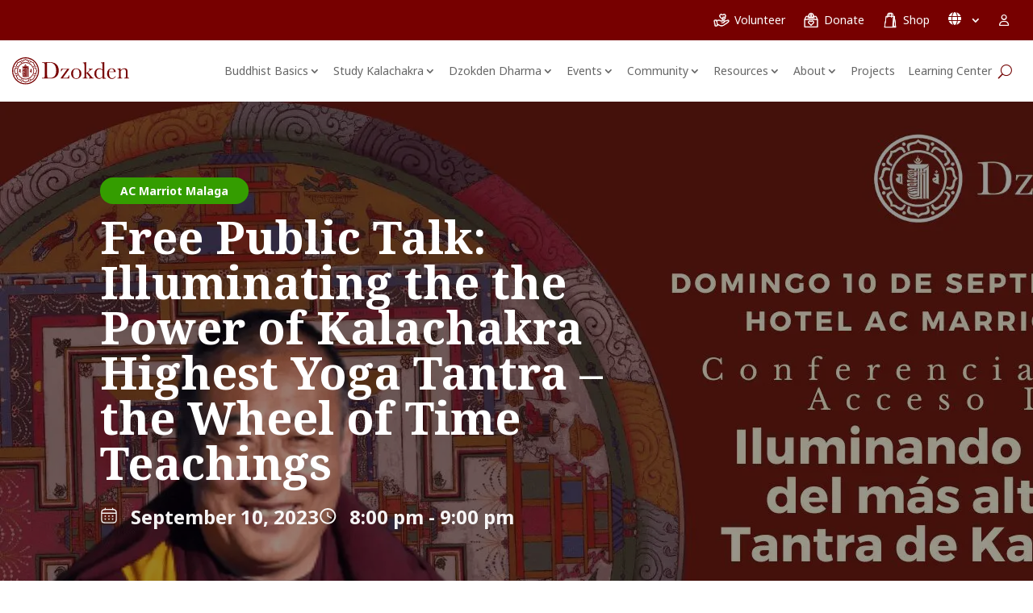

--- FILE ---
content_type: text/html; charset=UTF-8
request_url: https://dzokden.org/pt/events/free-public-talk-illuminating-the-the-power-of-kalachakra-highest-yoga-tantra-the-wheel-of-time-teachings-9/
body_size: 36114
content:
<!DOCTYPE html>
<html lang="pt-BR">
<head>
	<meta charset="UTF-8" />
<meta http-equiv="X-UA-Compatible" content="IE=edge">
	<link rel="pingback" href="https://dzokden.org/xmlrpc.php" />

	<script type="text/javascript">
		document.documentElement.className = 'js';
	</script>
	
	<script
				type="text/javascript"
				src="https://app.termly.io/resource-blocker/b7293235-f903-4e22-95ec-0558a8fd3fc9?autoBlock=on">
			</script><meta name='robots' content='index, follow, max-image-preview:large, max-snippet:-1, max-video-preview:-1' />
<link rel="alternate" href="https://dzokden.org/events/free-public-talk-illuminating-the-the-power-of-kalachakra-highest-yoga-tantra-the-wheel-of-time-teachings/" hreflang="en" />
<link rel="alternate" href="https://dzokden.org/zh/events/free-public-talk-illuminating-the-the-power-of-kalachakra-highest-yoga-tantra-the-wheel-of-time-teachings-2/" hreflang="zh-CN" />
<link rel="alternate" href="https://dzokden.org/zhk/events/free-public-talk-illuminating-the-the-power-of-kalachakra-highest-yoga-tantra-the-wheel-of-time-teachings-3/" hreflang="zh-HK" />
<link rel="alternate" href="https://dzokden.org/de/events/free-public-talk-illuminating-the-the-power-of-kalachakra-highest-yoga-tantra-the-wheel-of-time-teachings-4/" hreflang="de" />
<link rel="alternate" href="https://dzokden.org/it/events/free-public-talk-illuminating-the-the-power-of-kalachakra-highest-yoga-tantra-the-wheel-of-time-teachings-5/" hreflang="it" />
<link rel="alternate" href="https://dzokden.org/fr/events/free-public-talk-illuminating-the-the-power-of-kalachakra-highest-yoga-tantra-the-wheel-of-time-teachings-6/" hreflang="fr" />
<link rel="alternate" href="https://dzokden.org/es/events/free-public-talk-illuminating-the-the-power-of-kalachakra-highest-yoga-tantra-the-wheel-of-time-teachings-7/" hreflang="es" />
<link rel="alternate" href="https://dzokden.org/hu/events/free-public-talk-illuminating-the-the-power-of-kalachakra-highest-yoga-tantra-the-wheel-of-time-teachings-8/" hreflang="hu" />
<link rel="alternate" href="https://dzokden.org/pt/events/free-public-talk-illuminating-the-the-power-of-kalachakra-highest-yoga-tantra-the-wheel-of-time-teachings-9/" hreflang="pt" />
<link rel="alternate" href="https://dzokden.org/ro/events/free-public-talk-illuminating-the-the-power-of-kalachakra-highest-yoga-tantra-the-wheel-of-time-teachings-10/" hreflang="ro" />
<link rel="alternate" href="https://dzokden.org/vi/events/free-public-talk-illuminating-the-the-power-of-kalachakra-highest-yoga-tantra-the-wheel-of-time-teachings-11/" hreflang="vi" />
<link rel="alternate" href="https://dzokden.org/mn/events/free-public-talk-illuminating-the-the-power-of-kalachakra-highest-yoga-tantra-the-wheel-of-time-teachings-12/" hreflang="mn" />
<link rel="alternate" href="https://dzokden.org/bo/events/free-public-talk-illuminating-the-the-power-of-kalachakra-highest-yoga-tantra-the-wheel-of-time-teachings-13/" hreflang="bo" />
<link rel="alternate" href="https://dzokden.org/af/events/free-public-talk-illuminating-the-the-power-of-kalachakra-highest-yoga-tantra-the-wheel-of-time-teachings-14/" hreflang="af" />
<link rel="alternate" href="https://dzokden.org/ru/events/free-public-talk-illuminating-the-the-power-of-kalachakra-highest-yoga-tantra-the-wheel-of-time-teachings-15/" hreflang="ru" />
<link rel="alternate" href="https://dzokden.org/sl/events/free-public-talk-illuminating-the-the-power-of-kalachakra-highest-yoga-tantra-the-wheel-of-time-teachings-16/" hreflang="sl" />

	<!-- This site is optimized with the Yoast SEO Premium plugin v26.8 (Yoast SEO v26.8) - https://yoast.com/product/yoast-seo-premium-wordpress/ -->
	<title>Free Public Talk: Illuminating the the Power of Kalachakra Highest Yoga Tantra - the Wheel of Time Teachings | Dzokden</title>
<link data-rocket-prefetch href="https://www.gstatic.com" rel="dns-prefetch">
<link data-rocket-prefetch href="https://analytics.wpmucdn.com" rel="dns-prefetch">
<link data-rocket-prefetch href="https://connect.facebook.net" rel="dns-prefetch">
<link data-rocket-prefetch href="https://app.termly.io" rel="dns-prefetch">
<link data-rocket-prefetch href="https://fonts.googleapis.com" rel="dns-prefetch">
<link data-rocket-prefetch href="https://code.jquery.com" rel="dns-prefetch">
<link data-rocket-prefetch href="https://cdn.jsdelivr.net" rel="dns-prefetch">
<link data-rocket-prefetch href="https://cdnjs.cloudflare.com" rel="dns-prefetch">
<link data-rocket-prefetch href="https://js.stripe.com" rel="dns-prefetch">
<link data-rocket-prefetch href="https://www.google.com" rel="dns-prefetch">
<link data-rocket-prefetch href="https://challenges.cloudflare.com" rel="dns-prefetch"><link rel="preload" data-rocket-preload as="image" href="https://dzokden.org/wp-content/smush-webp/2023/08/ES-Free-Public-Talk-Illuminating-the-the-Power-of-Kalachakra.jpg.webp" fetchpriority="high">
	<link rel="canonical" href="https://dzokden.org/pt/events/free-public-talk-illuminating-the-the-power-of-kalachakra-highest-yoga-tantra-the-wheel-of-time-teachings-9/" />
	<meta property="og:locale" content="pt_BR" />
	<meta property="og:locale:alternate" content="en_US" />
	<meta property="og:locale:alternate" content="zh_CN" />
	<meta property="og:locale:alternate" content="zh_HK" />
	<meta property="og:locale:alternate" content="de_DE" />
	<meta property="og:locale:alternate" content="it_IT" />
	<meta property="og:locale:alternate" content="fr_FR" />
	<meta property="og:locale:alternate" content="es_ES" />
	<meta property="og:locale:alternate" content="hu_HU" />
	<meta property="og:locale:alternate" content="ro_RO" />
	<meta property="og:locale:alternate" content="vi_VN" />
	<meta property="og:locale:alternate" content="mn_MN" />
	<meta property="og:locale:alternate" content="" />
	<meta property="og:locale:alternate" content="af_ZA" />
	<meta property="og:locale:alternate" content="ru_RU" />
	<meta property="og:locale:alternate" content="sl_SI" />
	<meta property="og:type" content="article" />
	<meta property="og:title" content="Free Public Talk: Illuminating the the Power of Kalachakra Highest Yoga Tantra - the Wheel of Time Teachings" />
	<meta property="og:description" content="This is a FREE event. This event will be in English with live Spanish translation. Have you visited the Kalachakra Stupa at Malaga and wondered what is about? Learn about this powerful wheel of time teachings from a Jonang Kalachakra master, Shar Khentrul Rinpoche Jamphel Lodrö. These ancient teachings that came to our earth from the mystical [&hellip;]" />
	<meta property="og:url" content="https://dzokden.org/pt/events/free-public-talk-illuminating-the-the-power-of-kalachakra-highest-yoga-tantra-the-wheel-of-time-teachings-9/" />
	<meta property="og:site_name" content="Dzokden" />
	<meta property="article:publisher" content="https://www.facebook.com/dzokden" />
	<meta property="article:modified_time" content="2023-09-05T17:25:31+00:00" />
	<meta property="og:image" content="https://dzokden.org/wp-content/uploads/2023/08/ES-Free-Public-Talk-Illuminating-the-the-Power-of-Kalachakra.jpg" />
	<meta property="og:image:width" content="1640" />
	<meta property="og:image:height" content="924" />
	<meta property="og:image:type" content="image/jpeg" />
	<meta name="twitter:card" content="summary_large_image" />
	<meta name="twitter:site" content="@dzokden" />
	<meta name="twitter:label1" content="Est. tempo de leitura" />
	<meta name="twitter:data1" content="2 minutes" />
	<script type="application/ld+json" class="yoast-schema-graph">{"@context":"https://schema.org","@graph":[{"@type":"WebPage","@id":"https://dzokden.org/pt/events/free-public-talk-illuminating-the-the-power-of-kalachakra-highest-yoga-tantra-the-wheel-of-time-teachings-9/","url":"https://dzokden.org/pt/events/free-public-talk-illuminating-the-the-power-of-kalachakra-highest-yoga-tantra-the-wheel-of-time-teachings-9/","name":"Free Public Talk: Illuminating the the Power of Kalachakra Highest Yoga Tantra - the Wheel of Time Teachings | Dzokden","isPartOf":{"@id":"https://dzokden.org/pt/#website"},"primaryImageOfPage":{"@id":"https://dzokden.org/pt/events/free-public-talk-illuminating-the-the-power-of-kalachakra-highest-yoga-tantra-the-wheel-of-time-teachings-9/#primaryimage"},"image":{"@id":"https://dzokden.org/pt/events/free-public-talk-illuminating-the-the-power-of-kalachakra-highest-yoga-tantra-the-wheel-of-time-teachings-9/#primaryimage"},"thumbnailUrl":"https://dzokden.org/wp-content/uploads/2023/08/ES-Free-Public-Talk-Illuminating-the-the-Power-of-Kalachakra.jpg","datePublished":"2023-08-30T15:57:40+00:00","dateModified":"2023-09-05T17:25:31+00:00","breadcrumb":{"@id":"https://dzokden.org/pt/events/free-public-talk-illuminating-the-the-power-of-kalachakra-highest-yoga-tantra-the-wheel-of-time-teachings-9/#breadcrumb"},"inLanguage":"pt-BR","potentialAction":[{"@type":"ReadAction","target":["https://dzokden.org/pt/events/free-public-talk-illuminating-the-the-power-of-kalachakra-highest-yoga-tantra-the-wheel-of-time-teachings-9/"]}]},{"@type":"ImageObject","inLanguage":"pt-BR","@id":"https://dzokden.org/pt/events/free-public-talk-illuminating-the-the-power-of-kalachakra-highest-yoga-tantra-the-wheel-of-time-teachings-9/#primaryimage","url":"https://dzokden.org/wp-content/uploads/2023/08/ES-Free-Public-Talk-Illuminating-the-the-Power-of-Kalachakra.jpg","contentUrl":"https://dzokden.org/wp-content/uploads/2023/08/ES-Free-Public-Talk-Illuminating-the-the-Power-of-Kalachakra.jpg","width":1640,"height":924,"caption":"Illuminating the Power of Kalachakra Highest Yoga Tantra - the Wheel of Time Teachings"},{"@type":"BreadcrumbList","@id":"https://dzokden.org/pt/events/free-public-talk-illuminating-the-the-power-of-kalachakra-highest-yoga-tantra-the-wheel-of-time-teachings-9/#breadcrumb","itemListElement":[{"@type":"ListItem","position":1,"name":"Home","item":"https://dzokden.org/pt/"},{"@type":"ListItem","position":2,"name":"Free Public Talk: Illuminating the the Power of Kalachakra Highest Yoga Tantra &#8211; the Wheel of Time Teachings"}]},{"@type":"WebSite","@id":"https://dzokden.org/pt/#website","url":"https://dzokden.org/pt/","name":"Dzokden","description":"Jonang Shambhala Kalachakra Tantra","publisher":{"@id":"https://dzokden.org/pt/#organization"},"potentialAction":[{"@type":"SearchAction","target":{"@type":"EntryPoint","urlTemplate":"https://dzokden.org/pt/?s={search_term_string}"},"query-input":{"@type":"PropertyValueSpecification","valueRequired":true,"valueName":"search_term_string"}}],"inLanguage":"pt-BR"},{"@type":"Organization","@id":"https://dzokden.org/pt/#organization","name":"Dzokden","url":"https://dzokden.org/pt/","logo":{"@type":"ImageObject","inLanguage":"pt-BR","@id":"https://dzokden.org/pt/#/schema/logo/image/","url":"https://dzokden.org/wp-content/uploads/2024/12/dzokden-logo.jpg","contentUrl":"https://dzokden.org/wp-content/uploads/2024/12/dzokden-logo.jpg","width":1989,"height":1989,"caption":"Dzokden"},"image":{"@id":"https://dzokden.org/pt/#/schema/logo/image/"},"sameAs":["https://www.facebook.com/dzokden","https://x.com/dzokden","https://instagram.com/dzokden","https://www.youtube.com/channel/UCIncCOQ4HO4UqQs5xFL_r4A"]}]}</script>
	<!-- / Yoast SEO Premium plugin. -->


<link rel='dns-prefetch' href='//js.stripe.com' />
<link rel='dns-prefetch' href='//cdn.jsdelivr.net' />
<link rel='dns-prefetch' href='//cdnjs.cloudflare.com' />
<link rel='dns-prefetch' href='//challenges.cloudflare.com' />
<link rel='dns-prefetch' href='//fonts.googleapis.com' />
<link rel='dns-prefetch' href='//code.jquery.com' />
<link rel="alternate" type="application/rss+xml" title="Dzokden &raquo; Feed" href="https://dzokden.org/pt/feed/" />
<link rel="alternate" type="application/rss+xml" title="Dzokden &raquo; Comments Feed" href="https://dzokden.org/pt/comments/feed/" />
<link rel="alternate" title="oEmbed (JSON)" type="application/json+oembed" href="https://dzokden.org/wp-json/oembed/1.0/embed?url=https%3A%2F%2Fdzokden.org%2Fpt%2Fevents%2Ffree-public-talk-illuminating-the-the-power-of-kalachakra-highest-yoga-tantra-the-wheel-of-time-teachings-9%2F&#038;lang=pt" />
<link rel="alternate" title="oEmbed (XML)" type="text/xml+oembed" href="https://dzokden.org/wp-json/oembed/1.0/embed?url=https%3A%2F%2Fdzokden.org%2Fpt%2Fevents%2Ffree-public-talk-illuminating-the-the-power-of-kalachakra-highest-yoga-tantra-the-wheel-of-time-teachings-9%2F&#038;format=xml&#038;lang=pt" />
		<style>
			.lazyload,
			.lazyloading {
				max-width: 100%;
			}
		</style>
		<meta content="Divi Criança v." name="generator"/><link rel='stylesheet' id='givewp-campaign-blocks-fonts-css' href='https://fonts.googleapis.com/css2?family=Inter%3Awght%40400%3B500%3B600%3B700&#038;display=swap&#038;ver=6.9' type='text/css' media='all' />
<link rel='stylesheet' id='mec-select2-style-css' href='https://dzokden.org/wp-content/plugins/modern-events-calendar/assets/packages/select2/select2.min.css?ver=7.29.0' type='text/css' media='all' />
<link rel='stylesheet' id='mec-font-icons-css' href='https://dzokden.org/wp-content/plugins/modern-events-calendar/assets/css/iconfonts.css?ver=7.29.0' type='text/css' media='all' />
<link rel='stylesheet' id='mec-frontend-style-css' href='https://dzokden.org/wp-content/plugins/modern-events-calendar/assets/css/frontend.min.css?ver=7.29.0' type='text/css' media='all' />
<link rel='stylesheet' id='accessibility-css' href='https://dzokden.org/wp-content/plugins/modern-events-calendar/assets/css/a11y.min.css?ver=7.29.0' type='text/css' media='all' />
<link rel='stylesheet' id='mec-tooltip-style-css' href='https://dzokden.org/wp-content/plugins/modern-events-calendar/assets/packages/tooltip/tooltip.css?ver=7.29.0' type='text/css' media='all' />
<link rel='stylesheet' id='mec-tooltip-shadow-style-css' href='https://dzokden.org/wp-content/plugins/modern-events-calendar/assets/packages/tooltip/tooltipster-sideTip-shadow.min.css?ver=7.29.0' type='text/css' media='all' />
<link rel='stylesheet' id='featherlight-css' href='https://dzokden.org/wp-content/plugins/modern-events-calendar/assets/packages/featherlight/featherlight.css?ver=7.29.0' type='text/css' media='all' />
<link rel='stylesheet' id='mec-lity-style-css' href='https://dzokden.org/wp-content/plugins/modern-events-calendar/assets/packages/lity/lity.min.css?ver=7.29.0' type='text/css' media='all' />
<link rel='stylesheet' id='mec-general-calendar-style-css' href='https://dzokden.org/wp-content/plugins/modern-events-calendar/assets/css/mec-general-calendar.css?ver=7.29.0' type='text/css' media='all' />
<style id='wp-emoji-styles-inline-css' type='text/css'>

	img.wp-smiley, img.emoji {
		display: inline !important;
		border: none !important;
		box-shadow: none !important;
		height: 1em !important;
		width: 1em !important;
		margin: 0 0.07em !important;
		vertical-align: -0.1em !important;
		background: none !important;
		padding: 0 !important;
	}
/*# sourceURL=wp-emoji-styles-inline-css */
</style>
<style id='wp-block-library-inline-css' type='text/css'>
:root{--wp-block-synced-color:#7a00df;--wp-block-synced-color--rgb:122,0,223;--wp-bound-block-color:var(--wp-block-synced-color);--wp-editor-canvas-background:#ddd;--wp-admin-theme-color:#007cba;--wp-admin-theme-color--rgb:0,124,186;--wp-admin-theme-color-darker-10:#006ba1;--wp-admin-theme-color-darker-10--rgb:0,107,160.5;--wp-admin-theme-color-darker-20:#005a87;--wp-admin-theme-color-darker-20--rgb:0,90,135;--wp-admin-border-width-focus:2px}@media (min-resolution:192dpi){:root{--wp-admin-border-width-focus:1.5px}}.wp-element-button{cursor:pointer}:root .has-very-light-gray-background-color{background-color:#eee}:root .has-very-dark-gray-background-color{background-color:#313131}:root .has-very-light-gray-color{color:#eee}:root .has-very-dark-gray-color{color:#313131}:root .has-vivid-green-cyan-to-vivid-cyan-blue-gradient-background{background:linear-gradient(135deg,#00d084,#0693e3)}:root .has-purple-crush-gradient-background{background:linear-gradient(135deg,#34e2e4,#4721fb 50%,#ab1dfe)}:root .has-hazy-dawn-gradient-background{background:linear-gradient(135deg,#faaca8,#dad0ec)}:root .has-subdued-olive-gradient-background{background:linear-gradient(135deg,#fafae1,#67a671)}:root .has-atomic-cream-gradient-background{background:linear-gradient(135deg,#fdd79a,#004a59)}:root .has-nightshade-gradient-background{background:linear-gradient(135deg,#330968,#31cdcf)}:root .has-midnight-gradient-background{background:linear-gradient(135deg,#020381,#2874fc)}:root{--wp--preset--font-size--normal:16px;--wp--preset--font-size--huge:42px}.has-regular-font-size{font-size:1em}.has-larger-font-size{font-size:2.625em}.has-normal-font-size{font-size:var(--wp--preset--font-size--normal)}.has-huge-font-size{font-size:var(--wp--preset--font-size--huge)}.has-text-align-center{text-align:center}.has-text-align-left{text-align:left}.has-text-align-right{text-align:right}.has-fit-text{white-space:nowrap!important}#end-resizable-editor-section{display:none}.aligncenter{clear:both}.items-justified-left{justify-content:flex-start}.items-justified-center{justify-content:center}.items-justified-right{justify-content:flex-end}.items-justified-space-between{justify-content:space-between}.screen-reader-text{border:0;clip-path:inset(50%);height:1px;margin:-1px;overflow:hidden;padding:0;position:absolute;width:1px;word-wrap:normal!important}.screen-reader-text:focus{background-color:#ddd;clip-path:none;color:#444;display:block;font-size:1em;height:auto;left:5px;line-height:normal;padding:15px 23px 14px;text-decoration:none;top:5px;width:auto;z-index:100000}html :where(.has-border-color){border-style:solid}html :where([style*=border-top-color]){border-top-style:solid}html :where([style*=border-right-color]){border-right-style:solid}html :where([style*=border-bottom-color]){border-bottom-style:solid}html :where([style*=border-left-color]){border-left-style:solid}html :where([style*=border-width]){border-style:solid}html :where([style*=border-top-width]){border-top-style:solid}html :where([style*=border-right-width]){border-right-style:solid}html :where([style*=border-bottom-width]){border-bottom-style:solid}html :where([style*=border-left-width]){border-left-style:solid}html :where(img[class*=wp-image-]){height:auto;max-width:100%}:where(figure){margin:0 0 1em}html :where(.is-position-sticky){--wp-admin--admin-bar--position-offset:var(--wp-admin--admin-bar--height,0px)}@media screen and (max-width:600px){html :where(.is-position-sticky){--wp-admin--admin-bar--position-offset:0px}}

/*# sourceURL=wp-block-library-inline-css */
</style><style id='global-styles-inline-css' type='text/css'>
:root{--wp--preset--aspect-ratio--square: 1;--wp--preset--aspect-ratio--4-3: 4/3;--wp--preset--aspect-ratio--3-4: 3/4;--wp--preset--aspect-ratio--3-2: 3/2;--wp--preset--aspect-ratio--2-3: 2/3;--wp--preset--aspect-ratio--16-9: 16/9;--wp--preset--aspect-ratio--9-16: 9/16;--wp--preset--color--black: #000000;--wp--preset--color--cyan-bluish-gray: #abb8c3;--wp--preset--color--white: #ffffff;--wp--preset--color--pale-pink: #f78da7;--wp--preset--color--vivid-red: #cf2e2e;--wp--preset--color--luminous-vivid-orange: #ff6900;--wp--preset--color--luminous-vivid-amber: #fcb900;--wp--preset--color--light-green-cyan: #7bdcb5;--wp--preset--color--vivid-green-cyan: #00d084;--wp--preset--color--pale-cyan-blue: #8ed1fc;--wp--preset--color--vivid-cyan-blue: #0693e3;--wp--preset--color--vivid-purple: #9b51e0;--wp--preset--gradient--vivid-cyan-blue-to-vivid-purple: linear-gradient(135deg,rgb(6,147,227) 0%,rgb(155,81,224) 100%);--wp--preset--gradient--light-green-cyan-to-vivid-green-cyan: linear-gradient(135deg,rgb(122,220,180) 0%,rgb(0,208,130) 100%);--wp--preset--gradient--luminous-vivid-amber-to-luminous-vivid-orange: linear-gradient(135deg,rgb(252,185,0) 0%,rgb(255,105,0) 100%);--wp--preset--gradient--luminous-vivid-orange-to-vivid-red: linear-gradient(135deg,rgb(255,105,0) 0%,rgb(207,46,46) 100%);--wp--preset--gradient--very-light-gray-to-cyan-bluish-gray: linear-gradient(135deg,rgb(238,238,238) 0%,rgb(169,184,195) 100%);--wp--preset--gradient--cool-to-warm-spectrum: linear-gradient(135deg,rgb(74,234,220) 0%,rgb(151,120,209) 20%,rgb(207,42,186) 40%,rgb(238,44,130) 60%,rgb(251,105,98) 80%,rgb(254,248,76) 100%);--wp--preset--gradient--blush-light-purple: linear-gradient(135deg,rgb(255,206,236) 0%,rgb(152,150,240) 100%);--wp--preset--gradient--blush-bordeaux: linear-gradient(135deg,rgb(254,205,165) 0%,rgb(254,45,45) 50%,rgb(107,0,62) 100%);--wp--preset--gradient--luminous-dusk: linear-gradient(135deg,rgb(255,203,112) 0%,rgb(199,81,192) 50%,rgb(65,88,208) 100%);--wp--preset--gradient--pale-ocean: linear-gradient(135deg,rgb(255,245,203) 0%,rgb(182,227,212) 50%,rgb(51,167,181) 100%);--wp--preset--gradient--electric-grass: linear-gradient(135deg,rgb(202,248,128) 0%,rgb(113,206,126) 100%);--wp--preset--gradient--midnight: linear-gradient(135deg,rgb(2,3,129) 0%,rgb(40,116,252) 100%);--wp--preset--font-size--small: 13px;--wp--preset--font-size--medium: 20px;--wp--preset--font-size--large: 36px;--wp--preset--font-size--x-large: 42px;--wp--preset--spacing--20: 0.44rem;--wp--preset--spacing--30: 0.67rem;--wp--preset--spacing--40: 1rem;--wp--preset--spacing--50: 1.5rem;--wp--preset--spacing--60: 2.25rem;--wp--preset--spacing--70: 3.38rem;--wp--preset--spacing--80: 5.06rem;--wp--preset--shadow--natural: 6px 6px 9px rgba(0, 0, 0, 0.2);--wp--preset--shadow--deep: 12px 12px 50px rgba(0, 0, 0, 0.4);--wp--preset--shadow--sharp: 6px 6px 0px rgba(0, 0, 0, 0.2);--wp--preset--shadow--outlined: 6px 6px 0px -3px rgb(255, 255, 255), 6px 6px rgb(0, 0, 0);--wp--preset--shadow--crisp: 6px 6px 0px rgb(0, 0, 0);}:root { --wp--style--global--content-size: 823px;--wp--style--global--wide-size: 1080px; }:where(body) { margin: 0; }.wp-site-blocks > .alignleft { float: left; margin-right: 2em; }.wp-site-blocks > .alignright { float: right; margin-left: 2em; }.wp-site-blocks > .aligncenter { justify-content: center; margin-left: auto; margin-right: auto; }:where(.is-layout-flex){gap: 0.5em;}:where(.is-layout-grid){gap: 0.5em;}.is-layout-flow > .alignleft{float: left;margin-inline-start: 0;margin-inline-end: 2em;}.is-layout-flow > .alignright{float: right;margin-inline-start: 2em;margin-inline-end: 0;}.is-layout-flow > .aligncenter{margin-left: auto !important;margin-right: auto !important;}.is-layout-constrained > .alignleft{float: left;margin-inline-start: 0;margin-inline-end: 2em;}.is-layout-constrained > .alignright{float: right;margin-inline-start: 2em;margin-inline-end: 0;}.is-layout-constrained > .aligncenter{margin-left: auto !important;margin-right: auto !important;}.is-layout-constrained > :where(:not(.alignleft):not(.alignright):not(.alignfull)){max-width: var(--wp--style--global--content-size);margin-left: auto !important;margin-right: auto !important;}.is-layout-constrained > .alignwide{max-width: var(--wp--style--global--wide-size);}body .is-layout-flex{display: flex;}.is-layout-flex{flex-wrap: wrap;align-items: center;}.is-layout-flex > :is(*, div){margin: 0;}body .is-layout-grid{display: grid;}.is-layout-grid > :is(*, div){margin: 0;}body{padding-top: 0px;padding-right: 0px;padding-bottom: 0px;padding-left: 0px;}:root :where(.wp-element-button, .wp-block-button__link){background-color: #32373c;border-width: 0;color: #fff;font-family: inherit;font-size: inherit;font-style: inherit;font-weight: inherit;letter-spacing: inherit;line-height: inherit;padding-top: calc(0.667em + 2px);padding-right: calc(1.333em + 2px);padding-bottom: calc(0.667em + 2px);padding-left: calc(1.333em + 2px);text-decoration: none;text-transform: inherit;}.has-black-color{color: var(--wp--preset--color--black) !important;}.has-cyan-bluish-gray-color{color: var(--wp--preset--color--cyan-bluish-gray) !important;}.has-white-color{color: var(--wp--preset--color--white) !important;}.has-pale-pink-color{color: var(--wp--preset--color--pale-pink) !important;}.has-vivid-red-color{color: var(--wp--preset--color--vivid-red) !important;}.has-luminous-vivid-orange-color{color: var(--wp--preset--color--luminous-vivid-orange) !important;}.has-luminous-vivid-amber-color{color: var(--wp--preset--color--luminous-vivid-amber) !important;}.has-light-green-cyan-color{color: var(--wp--preset--color--light-green-cyan) !important;}.has-vivid-green-cyan-color{color: var(--wp--preset--color--vivid-green-cyan) !important;}.has-pale-cyan-blue-color{color: var(--wp--preset--color--pale-cyan-blue) !important;}.has-vivid-cyan-blue-color{color: var(--wp--preset--color--vivid-cyan-blue) !important;}.has-vivid-purple-color{color: var(--wp--preset--color--vivid-purple) !important;}.has-black-background-color{background-color: var(--wp--preset--color--black) !important;}.has-cyan-bluish-gray-background-color{background-color: var(--wp--preset--color--cyan-bluish-gray) !important;}.has-white-background-color{background-color: var(--wp--preset--color--white) !important;}.has-pale-pink-background-color{background-color: var(--wp--preset--color--pale-pink) !important;}.has-vivid-red-background-color{background-color: var(--wp--preset--color--vivid-red) !important;}.has-luminous-vivid-orange-background-color{background-color: var(--wp--preset--color--luminous-vivid-orange) !important;}.has-luminous-vivid-amber-background-color{background-color: var(--wp--preset--color--luminous-vivid-amber) !important;}.has-light-green-cyan-background-color{background-color: var(--wp--preset--color--light-green-cyan) !important;}.has-vivid-green-cyan-background-color{background-color: var(--wp--preset--color--vivid-green-cyan) !important;}.has-pale-cyan-blue-background-color{background-color: var(--wp--preset--color--pale-cyan-blue) !important;}.has-vivid-cyan-blue-background-color{background-color: var(--wp--preset--color--vivid-cyan-blue) !important;}.has-vivid-purple-background-color{background-color: var(--wp--preset--color--vivid-purple) !important;}.has-black-border-color{border-color: var(--wp--preset--color--black) !important;}.has-cyan-bluish-gray-border-color{border-color: var(--wp--preset--color--cyan-bluish-gray) !important;}.has-white-border-color{border-color: var(--wp--preset--color--white) !important;}.has-pale-pink-border-color{border-color: var(--wp--preset--color--pale-pink) !important;}.has-vivid-red-border-color{border-color: var(--wp--preset--color--vivid-red) !important;}.has-luminous-vivid-orange-border-color{border-color: var(--wp--preset--color--luminous-vivid-orange) !important;}.has-luminous-vivid-amber-border-color{border-color: var(--wp--preset--color--luminous-vivid-amber) !important;}.has-light-green-cyan-border-color{border-color: var(--wp--preset--color--light-green-cyan) !important;}.has-vivid-green-cyan-border-color{border-color: var(--wp--preset--color--vivid-green-cyan) !important;}.has-pale-cyan-blue-border-color{border-color: var(--wp--preset--color--pale-cyan-blue) !important;}.has-vivid-cyan-blue-border-color{border-color: var(--wp--preset--color--vivid-cyan-blue) !important;}.has-vivid-purple-border-color{border-color: var(--wp--preset--color--vivid-purple) !important;}.has-vivid-cyan-blue-to-vivid-purple-gradient-background{background: var(--wp--preset--gradient--vivid-cyan-blue-to-vivid-purple) !important;}.has-light-green-cyan-to-vivid-green-cyan-gradient-background{background: var(--wp--preset--gradient--light-green-cyan-to-vivid-green-cyan) !important;}.has-luminous-vivid-amber-to-luminous-vivid-orange-gradient-background{background: var(--wp--preset--gradient--luminous-vivid-amber-to-luminous-vivid-orange) !important;}.has-luminous-vivid-orange-to-vivid-red-gradient-background{background: var(--wp--preset--gradient--luminous-vivid-orange-to-vivid-red) !important;}.has-very-light-gray-to-cyan-bluish-gray-gradient-background{background: var(--wp--preset--gradient--very-light-gray-to-cyan-bluish-gray) !important;}.has-cool-to-warm-spectrum-gradient-background{background: var(--wp--preset--gradient--cool-to-warm-spectrum) !important;}.has-blush-light-purple-gradient-background{background: var(--wp--preset--gradient--blush-light-purple) !important;}.has-blush-bordeaux-gradient-background{background: var(--wp--preset--gradient--blush-bordeaux) !important;}.has-luminous-dusk-gradient-background{background: var(--wp--preset--gradient--luminous-dusk) !important;}.has-pale-ocean-gradient-background{background: var(--wp--preset--gradient--pale-ocean) !important;}.has-electric-grass-gradient-background{background: var(--wp--preset--gradient--electric-grass) !important;}.has-midnight-gradient-background{background: var(--wp--preset--gradient--midnight) !important;}.has-small-font-size{font-size: var(--wp--preset--font-size--small) !important;}.has-medium-font-size{font-size: var(--wp--preset--font-size--medium) !important;}.has-large-font-size{font-size: var(--wp--preset--font-size--large) !important;}.has-x-large-font-size{font-size: var(--wp--preset--font-size--x-large) !important;}
/*# sourceURL=global-styles-inline-css */
</style>

<link rel='stylesheet' id='give-styles-css' href='https://dzokden.org/wp-content/plugins/give/build/assets/dist/css/give.css?ver=4.6.1' type='text/css' media='all' />
<link rel='stylesheet' id='give-donation-summary-style-frontend-css' href='https://dzokden.org/wp-content/plugins/give/build/assets/dist/css/give-donation-summary.css?ver=4.6.1' type='text/css' media='all' />
<link rel='stylesheet' id='givewp-design-system-foundation-css' href='https://dzokden.org/wp-content/plugins/give/build/assets/dist/css/design-system/foundation.css?ver=1.2.0' type='text/css' media='all' />
<link rel='stylesheet' id='give-tributes-css' href='https://dzokden.org/wp-content/plugins/give-tributes/assets/css/give-tributes-public.min.css?ver=2.2.2' type='text/css' media='all' />
<link rel='stylesheet' id='give-currency-switcher-style-css' href='https://dzokden.org/wp-content/plugins/give-currency-switcher/assets/css/give-currency-switcher-frontend.min.css?ver=2.2.2' type='text/css' media='all' />
<link rel='stylesheet' id='if-menu-site-css-css' href='https://dzokden.org/wp-content/plugins/if-menu/assets/if-menu-site.css?ver=6.9' type='text/css' media='all' />
<link rel='stylesheet' id='give_recurring_css-css' href='https://dzokden.org/wp-content/plugins/give-recurring/assets/css/give-recurring.min.css?ver=2.12.0' type='text/css' media='all' />
<link rel='stylesheet' id='jquery-ui-css-css' href='https://code.jquery.com/ui/1.13.2/themes/base/jquery-ui.css?ver=6.9' type='text/css' media='all' />
<link rel='stylesheet' id='jquery-monthpicker-css-css' href='https://cdn.jsdelivr.net/gh/KidSysco/jquery-ui-month-picker@master/src/MonthPicker.min.css?ver=6.9' type='text/css' media='all' />
<link rel='stylesheet' id='bootstrap-ui-css-css' href='https://cdnjs.cloudflare.com/ajax/libs/bootstrap-datepicker/1.9.0/css/bootstrap-datepicker.min.css?ver=6.9' type='text/css' media='all' />
<link rel='stylesheet' id='font-awesome-css' href='https://cdnjs.cloudflare.com/ajax/libs/font-awesome/5.15.3/css/all.min.css?ver=6.9' type='text/css' media='all' />
<link rel='stylesheet' id='divi-styles-css' href='https://dzokden.org/wp-content/plugins/modern-events-calendar/app/addons/divi/styles/style.min.css?ver=1.0.0' type='text/css' media='all' />
<link rel='stylesheet' id='et-builder-googlefonts-cached-css' href='https://fonts.googleapis.com/css?family=Noto+Serif:regular,italic,700,700italic|Noto+Sans:regular,italic,700,700italic&#038;subset=cyrillic,cyrillic-ext,greek,greek-ext,latin,latin-ext,vietnamese,devanagari&#038;display=swap' type='text/css' media='all' />
<link rel='stylesheet' id='wpforms-choicesjs-css' href='https://dzokden.org/wp-content/plugins/wpforms/assets/css/integrations/divi/choices.min.css?ver=10.2.0' type='text/css' media='all' />
<link rel='stylesheet' id='wpforms-smart-phone-field-css' href='https://dzokden.org/wp-content/plugins/wpforms/assets/pro/css/integrations/divi/intl-tel-input.min.css?ver=25.3.1' type='text/css' media='all' />
<link rel='stylesheet' id='wpforms-richtext-field-css' href='https://dzokden.org/wp-content/plugins/wpforms/assets/pro/css/integrations/divi/richtext.min.css?ver=1.9.6' type='text/css' media='all' />
<link rel='stylesheet' id='wpforms-content-field-css' href='https://dzokden.org/wp-content/plugins/wpforms/assets/pro/css/integrations/divi/content.min.css?ver=1.9.6' type='text/css' media='all' />
<link rel='stylesheet' id='wpforms-divi-pro-modern-full-css' href='https://dzokden.org/wp-content/plugins/wpforms/assets/pro/css/integrations/divi/wpforms-modern-full.min.css?ver=1.9.6' type='text/css' media='all' />
<link rel='stylesheet' id='slick-css-css' href='https://cdnjs.cloudflare.com/ajax/libs/slick-carousel/1.5.9/slick.min.css?ver=6.0.0-beta3' type='text/css' media='all' />
<link rel='stylesheet' id='slick-theme-css-css' href='https://cdnjs.cloudflare.com/ajax/libs/slick-carousel/1.5.9/slick-theme.min.css?ver=6.0.0-beta3' type='text/css' media='all' />
<link rel='stylesheet' id='flag-icons-css' href='https://cdn.jsdelivr.net/npm/flag-icons/css/flag-icons.min.css' type='text/css' media='all' />
<link rel='stylesheet' id='divi-style-parent-css' href='https://dzokden.org/wp-content/themes/Divi/style-static.min.css?ver=4.27.5' type='text/css' media='all' />
<link rel='stylesheet' id='divi-style-css' href='https://dzokden.org/wp-content/themes/divi-child/style.css?ver=4.27.5' type='text/css' media='all' />
<link rel='stylesheet' id='divi-all-public-css' href='https://dzokden.org/wp-content/themes/divi-child/assets/css/all.min.css?ver=1769261418' type='text/css' media='all' />
<link rel='stylesheet' id='child-style1-css' href='https://dzokden.org/wp-content/themes/divi-child/assets/css/style.css?ver=1769261418' type='text/css' media='all' />
<link rel='stylesheet' id='header-style-css' href='https://dzokden.org/wp-content/themes/divi-child/assets/css/header.css?ver=1769261418' type='text/css' media='all' />
<script type="text/javascript" src="https://dzokden.org/wp-includes/js/jquery/jquery.min.js?ver=3.7.1" id="jquery-core-js"></script>
<script type="text/javascript" src="https://dzokden.org/wp-includes/js/jquery/jquery-migrate.min.js?ver=3.4.1" id="jquery-migrate-js"></script>
<script type="text/javascript" id="give-tributes-common-js-extra">
/* <![CDATA[ */
var give_tributes_common_vars = {"give_tribute_characters_left":"Characters left","ajax_url":"https://dzokden.org/wp-admin/admin-ajax.php","give_tribute_receipt_limit_exceed":"Sorry! You cannot add notify people more than 5."};
//# sourceURL=give-tributes-common-js-extra
/* ]]> */
</script>
<script type="text/javascript" src="https://dzokden.org/wp-content/plugins/give-tributes/assets/js/give-tributes-common.min.js?ver=2.2.2" id="give-tributes-common-js"></script>
<script type="text/javascript" src="https://js.stripe.com/v3/?ver=6.9" id="mec-stripe-js"></script>
<script type="text/javascript" src="https://dzokden.org/wp-content/plugins/give-tributes/assets/js/give-tributes-public.min.js?ver=2.2.2" id="give-tributes-js"></script>
<script type="text/javascript" id="give_recurring_script-js-extra">
/* <![CDATA[ */
var Give_Recurring_Vars = {"email_access":"1","pretty_intervals":{"1":"Every","2":"Every two","3":"Every three","4":"Every four","5":"Every five","6":"Every six"},"pretty_periods":{"day":"Daily","week":"Weekly","month":"Monthly","quarter":"Quarterly","half-year":"Semi-Annually","year":"Yearly"},"messages":{"daily_forbidden":"The selected payment method does not support daily recurring giving. Please select another payment method or supported giving frequency.","confirm_cancel":"Are you sure you want to cancel this subscription?"},"multi_level_message_pre_text":"You have chosen to donate"};
//# sourceURL=give_recurring_script-js-extra
/* ]]> */
</script>
<script type="text/javascript" src="https://dzokden.org/wp-content/plugins/give-recurring/assets/js/give-recurring.min.js?ver=2.12.0" id="give_recurring_script-js"></script>
<link rel="https://api.w.org/" href="https://dzokden.org/wp-json/" /><link rel="alternate" title="JSON" type="application/json" href="https://dzokden.org/wp-json/wp/v2/mec-events/57836" /><link rel="EditURI" type="application/rsd+xml" title="RSD" href="https://dzokden.org/xmlrpc.php?rsd" />
<meta name="generator" content="WordPress 6.9" />
<link rel='shortlink' href='https://dzokden.org/?p=57836' />
<meta name="generator" content="Give v4.6.1" />
		<script>
			document.documentElement.className = document.documentElement.className.replace('no-js', 'js');
		</script>
				<style>
			.no-js img.lazyload {
				display: none;
			}

			figure.wp-block-image img.lazyloading {
				min-width: 150px;
			}

			.lazyload,
			.lazyloading {
				--smush-placeholder-width: 100px;
				--smush-placeholder-aspect-ratio: 1/1;
				width: var(--smush-image-width, var(--smush-placeholder-width)) !important;
				aspect-ratio: var(--smush-image-aspect-ratio, var(--smush-placeholder-aspect-ratio)) !important;
			}

						.lazyload, .lazyloading {
				opacity: 0;
			}

			.lazyloaded {
				opacity: 1;
				transition: opacity 400ms;
				transition-delay: 0ms;
			}

					</style>
		<meta name="viewport" content="width=device-width, initial-scale=1.0, maximum-scale=1.0, user-scalable=0" />
<!-- Meta Pixel Code -->
<script type='text/javascript'>
!function(f,b,e,v,n,t,s){if(f.fbq)return;n=f.fbq=function(){n.callMethod?
n.callMethod.apply(n,arguments):n.queue.push(arguments)};if(!f._fbq)f._fbq=n;
n.push=n;n.loaded=!0;n.version='2.0';n.queue=[];t=b.createElement(e);t.async=!0;
t.src=v;s=b.getElementsByTagName(e)[0];s.parentNode.insertBefore(t,s)}(window,
document,'script','https://connect.facebook.net/en_US/fbevents.js');
</script>
<!-- End Meta Pixel Code -->
<script type='text/javascript'>var url = window.location.origin + '?ob=open-bridge';
            fbq('set', 'openbridge', '505626614016286', url);
fbq('init', '505626614016286', {}, {
    "agent": "wordpress-6.9-4.1.5"
})</script><script type='text/javascript'>
    fbq('track', 'PageView', []);
  </script><!--                                                                                                                                                                                                                                                                                                    
                                                                                                                                               ...:::::::::...                                                                                                                                              
                                                                                                                                      :-=*#%@@@@@@@@@@@@@@@@@@@@%%#+=-.                                                                                                                                     
                                                                                                                                :-+#@@@@@@@@@@@@%%###***###%%@@@@@@@@@@@%#+-.                                                                                                                               
                                                                                                                           .-*%@@@@@@%#*+=-:.                   .:-=+*#@@@@@@@#+-.                                                                                                                          
                                                                                                                        -*@@@@@@%*=:                 :*                  :=*@@@@@@%+-                                                                                                                       
                                                                                                                    .=#@@@@@%+:                   .-#@@@+:                   .-*%@@@@@*-                                                                                                                    
                                                                                                                 .=#@@@@%*-      -=-.     .-=++*#%@@@**@@@@%#*+=-:.     -+=.     .=*@@@@@*-                                                                                                                 
                                                                                                               :*@@@@%+.        +@@@@.  +@@@@@@@@%*=.   -+#%@@@@@@@%=  #@@@%         :*@@@@@+.                                                                                                              
                                                                                                             -%@@@@#:           :#@%+  %@@@#=:                .-#@@@@= .*%#-            =#@@@@*.                                                                                                            
                                                                                                           =%@@@%=          :===-      @@@#                      =@@@+     :=++=:         .+@@@@#:                                                                                                          
                                                                                                         -%@@@#-         -#@@@@@@@+    =@@%                      +@@@:   :%@@@@@@@*-         =@@@@%:                                                                                                        
                                                                                                       .%@@@@-        :*@@@@@#*%@@@*    %@@-  .:--==++++===-:.. .@@@*   :@@@%++*%@@@@+:        +@@@@+                                                                                                       
                                                                                                     .+@@@@-    =##%@@@@@#=.    :%@@%. .+@@@@@@@@@@@@@@@@@@@@@@@@@@@-. -@@@=     .=#@@@@@%%%     +@@@@=                                                                                                     
                                                                                                    -@@@@*      +@@%#*+-          #@@@@@@@@@@@#*++=---:---=++#%@@@@@@@@@@%.          :=++@@@.     .#@@@#                                                                                                    
                                                                                                   *@@@@:       %@@=            :+%@@@@@%+=:                    .:=*%@@@@@%=.            @@@#       +@@@@-                                                                                                  
                                                                                                  #@@@#.      .%@@%          :+%@@@@#+:              #.               -+#@@@@#=.         -@@@*       :%@@@+                                                                                                 
                                                                                                :@@@@=       -@@@*         -#@@@@#-                 :@+                  .=%@@@@*:        :@@@%.       #@@@#                                                                                                
                                                                                               .@@@@-       *@@@+        :%@@@@*.                  +%@@#-                   :*@@@@*        .%@@@-       #@@@*                                                                                               
                                                                                               %@@@:       *@@@=       .*@@@@=                  = -@@:#@@.:+                  .*@@@@+        #@@@:       +@@@#                                                                                              
                                                                                             .%@@@-        @@@@:      =@@@@=                    -@**%@%%*#%.                     *@@@%:      %@@@=        +@@@*                                                                                             
                                                                                             *@@@+   :+*+  -@@@@*:   *@@@%.                      :#@@@@@@#.                       -@@@@+  :*@@@@#  =%%*    *@@@-                                                                                            
                                                                                            -@@@*    %@@@#   -*@@@@#%@@@+              +###########%@@@@%#####%%%%%#.               *@@@%@@@@#=:   @@@@:    @@@@.                                                                                           
                                                                                            %@@@     .=+=       .+%@@@@-               .@@@@@@@@@@@@@@@@@@@@@@@@@@#+*                *@@@@*:        --.     -@@@%                                                                                           
                                                                                           +@@@+        -===-:    %@@@=                 :%@@@@@@@@@@@@@@@@@@@@@%*+#@#                 *@@@*   .-=+++-        #@@@-                                                                                          
                                                                                           @@@@.      -@@@@@@@@@#%@@@+                    .-==+++@@@*@@@+@@@+##%@@@@#                  #@@@#%@@@@@@@@@:      .@@@#                                                                                          
                                                                                          =@@@+      -@@@@*+++#%@@@@*                   +#%%@%#**@@@:@@%.@@@.@@@*@@@#         ::        @@@@#+=-::=%@@@.      #@@@.                                                                                         
                                                                                          #@@@       %@@%       #@@@.                   :@@**#%%%%%%%@@@%@@@%@@@-@@@#        :@%+       =@@@*       @@@=      -@@@=                                                                                         
                                                                                          @@@#      .@@@-      .@@@#                    #**##=:::@@@*@@@+@@@+###:@@@#         .:         @@@@.      +@@#      .@@@*                                                                                         
                                                                                         .@@@+      #@@@       *@@@=    :%@@@@@@=      -+#@%%@@##@@@*@@%=@@@+@@@-@@@#       *@@@@@       *@@@=      :@@@:      @@@%                                                                                         
                                                                                         -@@@=     +@@@+       %@@@.      -%@#+@=      =@%**++#@@%%@-@@% @@@:@@@-@@@#        .+@@@       :@@@+       +@@@-     #@@@                                                                                         
                                                                                         -@@@=   .*@@@+        @@@@      =+%@=-@=       @@#****++##*:@@% @@@:@@@-@@@#      -=+*@@@       .@@@*        -@@@*.   #@@@                                                                                         
                                                                                         -@@@=  .=%@@*         @@@@    .@@@@@==@=       :=*#####@@@@-@@% @@@:@@@-@@@#    -@@@#+@@@       .@@@*        -@@@#-   #@@@                                                                                         
                                                                                         -@@@=     #@@@:       @@@@.    #@@@@==@=     .@@@@%+++#@@@@#@@% @@@:@@@-@@@#    .@%=*@@@@       :@@@*       *@@@-     #@@@                                                                                         
                                                                                         :@@@+      %@@%       *@@@-     =%@@*+@=      *%%%%%%%%%%##.@@% @@@:@@@-@@@#     .*@@@@@@       +@@@=      :@@@-      %@@%                                                                                         
                                                                                          @@@#      :@@@.      :@@@*       .-+*#*.     -*###*+++#@@@*@@% @@@:@@@-@@@#        :=+*#-      @@@@.      +@@%       @@@#                                                                                         
                                                                                          %@@@       @@@+       %@@@                  .@@@%:*%%%@@@@ @@% @@@:@@@-@@@#                   -@@@#      .@@@+      -@@@=                                                                                         
                                                                                          +@@@=      +@@@+.   :-#@@@+                  .-+###=-==+++-@@% @@@:@@@-@@@#                   %@@@%*=-::=%@@@.      *@@@:                                                                                         
                                                                                          .@@@@       *@@@@@@@@@@@@@@-                 :#@@@@%#######@@% @@@:@@@-@@@#                  +@@@%@@@@@@@@@@=       @@@%                                                                                          
                                                                                           *@@@=       :+###+=-. .@@@@-                :%@***#@@@@@@@@@% @@@:@@@-@@@#                 =@@@#  .:=+***=        *@@@=                                                                                          
                                                                                            @@@@       ..        :*@@@@.                +=*%%#******#@@% @@@:@@@-@@@#                =@@@@*:        --:     :@@@%                                                                                           
                                                                                            =@@@+    +@@@#   .=*@@@@@@@@=              .+#%#%@@@@@@@@@@% @@@:@@@-@@@#               +@@@%%@@@#=.   %@@@=    %@@@.                                                                                           
                                                                                             #@@@-   =@@@+ .#@@@@*- .%@@@#              @%####*******@@% @@@:@@@-@@@#             :%@@@#  .+%@@@#  -#%*.   +@@@=                                                                                            
                                                                                             .@@@@:        #@@@%.     +@@@%-            =@@@@@@@@@@@@@@% @@@:@@@-@@@#            =@@@@=      +@@@+        -@@@#                                                                                             
                                                                                              .%@@@.       *@@@*       -%@@@%-           +@@##**#****##**@@@:@@@-@@@#          =%@@@#.       +@@@-       =@@@%.                                                                                             
                                                                                               :@@@@:       #@@@+        -@@@@%=           =#%@@@@@@@@%%%%@@=*#@=#%@%       .+@@@@#:        +@@@+       +@@@#                                                                                               
                                                                                                -@@@@-       =@@@*         =%@@@@+:             ...         .   .-: .:.   :*@@@@%-         #@@@-       *@@@%                                                                                                
                                                                                                 .%@@@+       :%@@%.         -*@@@@%*-.                               .=*@@@@@*:          %@@#.      .#@@@#.                                                                                                
                                                                                                   #@@@%.       %@@*            =#@@@@@%*=:                       :=#@@@@@@*:            +@@%       -@@@@=                                                                                                  
                                                                                                    +@@@@=      =@@%--:           :@@@@@@@@@%#*==-::.....::-=+*#@@@@@@@@@@=          :-=+%@@:      +@@@%:                                                                                                   
                                                                                                     :%@@@#.    -@@@@@@@%+.      :@@@=.-*@@@@@@@@@@@@@@@@@@@@@@@@@@@+- =@@@+      :*@@@@@@@@.    -@@@@#                                                                                                     
                                                                                                       =@@@@*.  ....:=+%@@@#+-:-*@@@-   *@@%:-=++**#######**+=-:.#@@*   -@@@#+==*%@@@#=-..     :#@@@#-                                                                                                      
                                                                                                         +@@@@*.        .+@@@@@@@@%.   .@@@-                      @@@:   :%@@@@@@@#=         :%@@@@=                                                                                                        
                                                                                                          .#@@@@*.         :+#%%*=     #@@@.                      #@@*     -*##*=.         -#@@@@+                                                                                                          
                                                                                                            .+@@@@#=             :=+-  %@@@#-                   :*@@@#  -**=            .+%@@@%=.                                                                                                           
                                                                                                               =%@@@@#-         :@@@@= .#@@@@@@%#*+-     :+*#%@@@@@@#. .@@@@:        .=#@@@@#-                                                                                                              
                                                                                                                 -*@@@@@*-       =#%+    .=+#%%@@@@@@*:*@@@@@@%%*+-.    -##=      .=#@@@@@+.                                                                                                                
                                                                                                                    -*@@@@@#+-.                  .-*%@@@%*-.                  .-*%@@@@%+:                                                                                                                   
                                                                                                                       :+%@@@@@@*=:                  =%:                 .:=#@@@@@@#=.                                                                                                                      
                                                                                                                          .-*@@@@@@@%#+-:.                         .:=+#@@@@@@@%+-                                                                                                                          
                                                                                                                              .:=*#@@@@@@@@@%#**+++=======+++*##%@@@@@@@@%#*=:                                                                                                                              
                                                                                                                                     :=+*#%@@@@@@@@@@@@@@@@@@@@@@@%#*+-:                                                                                                                                    
                                                                                                                                             .:--===+++++==--::.                                                                                                                                            
                                                                                                                                                                                                                                                                                                            
                                                                                                                                                                                                                                                                                                            
                                                                                                                                                                                                                                                                                                            
                                                                                                                                                                                                                                                                                                            
                                                                                                                                                                                                                                                                                                            
                                                                                                                                                                                                                                                                                                            
                                                                                                                                                                                                                                                                                                            
                                                                                         .:::---------:.                                            .:-.                     ..:-                                                                                                                           
                                                                                        .--+@@@#.   .:-+%%*:                                      :=%@@:                    =+%@@                                                                                                                           
                                                                                            *@@*         :#@@+                                      :@@:                      +@@                                                                                                                           
                                                                                            *@@*           *@@%                                     :@@:                      +@@                                                                                                                           
                                                                                            *@@*           .@@@%                                    :@@:                      +@@                                                                                                                           
                                                                                            *@@*            *@@@:  -**++++++***     .=*++=+*=.      :@@:   +****:    .+##*+++:+@@      :++==+#+.   :+*%% .=+**%#+.                                                                                          
                                                                                            *@@*            =@@@=  +*     :%@*.   .#@+      =@#.    :@@:   -#=.    .#@*.     :#@@    .#@:     %@*    =@@*=     #@%                                                                                          
                                                                                            *@@*            +@@@-  .     +@@=     %@%        *@%    :@@: =+:       @@%        +@@    %@%======*##.   :@@.      +@@                                                                                          
                                                                                            *@@*            %@@@       .%@#.     :@@*        =@@-   :@@#@@*       :@@*        +@@   :@@*             :@@.      +@@                                                                                          
                                                                                            *@@#           +@@%.      =@@+       .@@*        =@@:   :@@- =@@+     .@@#        +@@   .@@#             :@@.      +@@                                                                                          
                                                                                            *@@#          +@@#      .%@#.     %-  +@@.       %@+    :@@-  .*@@=    *@@:       +@@    *@@.       :    :@@.      +@@                                                                                          
                                                                                         ..-@@@@-....:-=#@#+.      -@@#.....-%@.   =%%:    .#%=    .+@@+.  .*@@%-.  =@@=.   -+#@@-    -%%-    :*=    +@@=    ..#@@-.                                                                                        
                                                                                        .:::::::::::::::.          ::::::::::::      .-=--=-.     :::::::. :::::::    :=++==. .==--     .-===-:    .------:  :::::::                                                                                        
Manifest a Golden Age of Peace in our World - Sarva Mangalam
-->                                                                                                                           
<meta name="facebook-domain-verification" content="4x9oiqz4vet8w53ngd2h0j89imeggx"><link rel="icon" href="https://dzokden.org/wp-content/smush-webp/2020/05/cropped-dzokden-logo-icon-32x32.png.webp" sizes="32x32" />
<link rel="icon" href="https://dzokden.org/wp-content/smush-webp/2020/05/cropped-dzokden-logo-icon-192x192.png.webp" sizes="192x192" />
<link rel="apple-touch-icon" href="https://dzokden.org/wp-content/smush-webp/2020/05/cropped-dzokden-logo-icon-180x180.png.webp" />
<meta name="msapplication-TileImage" content="https://dzokden.org/wp-content/uploads/2020/05/cropped-dzokden-logo-icon-270x270.png" />
<style id="et-divi-customizer-global-cached-inline-styles">body,.et_pb_column_1_2 .et_quote_content blockquote cite,.et_pb_column_1_2 .et_link_content a.et_link_main_url,.et_pb_column_1_3 .et_quote_content blockquote cite,.et_pb_column_3_8 .et_quote_content blockquote cite,.et_pb_column_1_4 .et_quote_content blockquote cite,.et_pb_blog_grid .et_quote_content blockquote cite,.et_pb_column_1_3 .et_link_content a.et_link_main_url,.et_pb_column_3_8 .et_link_content a.et_link_main_url,.et_pb_column_1_4 .et_link_content a.et_link_main_url,.et_pb_blog_grid .et_link_content a.et_link_main_url,body .et_pb_bg_layout_light .et_pb_post p,body .et_pb_bg_layout_dark .et_pb_post p{font-size:15px}.et_pb_slide_content,.et_pb_best_value{font-size:17px}body{color:#212a2f}h1,h2,h3,h4,h5,h6{color:#720000}#et_search_icon:hover,.mobile_menu_bar:before,.mobile_menu_bar:after,.et_toggle_slide_menu:after,.et-social-icon a:hover,.et_pb_sum,.et_pb_pricing li a,.et_pb_pricing_table_button,.et_overlay:before,.entry-summary p.price ins,.et_pb_member_social_links a:hover,.et_pb_widget li a:hover,.et_pb_filterable_portfolio .et_pb_portfolio_filters li a.active,.et_pb_filterable_portfolio .et_pb_portofolio_pagination ul li a.active,.et_pb_gallery .et_pb_gallery_pagination ul li a.active,.wp-pagenavi span.current,.wp-pagenavi a:hover,.nav-single a,.tagged_as a,.posted_in a{color:#720000}.et_pb_contact_submit,.et_password_protected_form .et_submit_button,.et_pb_bg_layout_light .et_pb_newsletter_button,.comment-reply-link,.form-submit .et_pb_button,.et_pb_bg_layout_light .et_pb_promo_button,.et_pb_bg_layout_light .et_pb_more_button,.et_pb_contact p input[type="checkbox"]:checked+label i:before,.et_pb_bg_layout_light.et_pb_module.et_pb_button{color:#720000}.footer-widget h4{color:#720000}.et-search-form,.nav li ul,.et_mobile_menu,.footer-widget li:before,.et_pb_pricing li:before,blockquote{border-color:#720000}.et_pb_counter_amount,.et_pb_featured_table .et_pb_pricing_heading,.et_quote_content,.et_link_content,.et_audio_content,.et_pb_post_slider.et_pb_bg_layout_dark,.et_slide_in_menu_container,.et_pb_contact p input[type="radio"]:checked+label i:before{background-color:#720000}.container,.et_pb_row,.et_pb_slider .et_pb_container,.et_pb_fullwidth_section .et_pb_title_container,.et_pb_fullwidth_section .et_pb_title_featured_container,.et_pb_fullwidth_header:not(.et_pb_fullscreen) .et_pb_fullwidth_header_container{max-width:1280px}.et_boxed_layout #page-container,.et_boxed_layout.et_non_fixed_nav.et_transparent_nav #page-container #top-header,.et_boxed_layout.et_non_fixed_nav.et_transparent_nav #page-container #main-header,.et_fixed_nav.et_boxed_layout #page-container #top-header,.et_fixed_nav.et_boxed_layout #page-container #main-header,.et_boxed_layout #page-container .container,.et_boxed_layout #page-container .et_pb_row{max-width:1440px}a{color:#720000}.et_secondary_nav_enabled #page-container #top-header{background-color:#720000!important}#et-secondary-nav li ul{background-color:#720000}.et_header_style_centered .mobile_nav .select_page,.et_header_style_split .mobile_nav .select_page,.et_nav_text_color_light #top-menu>li>a,.et_nav_text_color_dark #top-menu>li>a,#top-menu a,.et_mobile_menu li a,.et_nav_text_color_light .et_mobile_menu li a,.et_nav_text_color_dark .et_mobile_menu li a,#et_search_icon:before,.et_search_form_container input,span.et_close_search_field:after,#et-top-navigation .et-cart-info{color:#212a2f}.et_search_form_container input::-moz-placeholder{color:#212a2f}.et_search_form_container input::-webkit-input-placeholder{color:#212a2f}.et_search_form_container input:-ms-input-placeholder{color:#212a2f}#top-menu li a{font-size:12px}body.et_vertical_nav .container.et_search_form_container .et-search-form input{font-size:12px!important}#top-menu li a,.et_search_form_container input{font-weight:bold;font-style:normal;text-transform:uppercase;text-decoration:none}.et_search_form_container input::-moz-placeholder{font-weight:bold;font-style:normal;text-transform:uppercase;text-decoration:none}.et_search_form_container input::-webkit-input-placeholder{font-weight:bold;font-style:normal;text-transform:uppercase;text-decoration:none}.et_search_form_container input:-ms-input-placeholder{font-weight:bold;font-style:normal;text-transform:uppercase;text-decoration:none}#main-footer{background-color:#cccccc}#main-footer .footer-widget h4,#main-footer .widget_block h1,#main-footer .widget_block h2,#main-footer .widget_block h3,#main-footer .widget_block h4,#main-footer .widget_block h5,#main-footer .widget_block h6{color:#720000}.footer-widget li:before{border-color:#720000}#footer-widgets .footer-widget li:before{top:9.75px}body .et_pb_button{background-color:rgba(119,0,0,0);border-radius:50px;font-weight:bold;font-style:normal;text-transform:uppercase;text-decoration:none;;letter-spacing:1px}body.et_pb_button_helper_class .et_pb_button,body.et_pb_button_helper_class .et_pb_module.et_pb_button{color:#ffffff}body .et_pb_bg_layout_light.et_pb_button:hover,body .et_pb_bg_layout_light .et_pb_button:hover,body .et_pb_button:hover{border-color:rgba(255,255,255,0)!important;border-radius:50px}@media only screen and (min-width:981px){.et_header_style_left #et-top-navigation,.et_header_style_split #et-top-navigation{padding:40px 0 0 0}.et_header_style_left #et-top-navigation nav>ul>li>a,.et_header_style_split #et-top-navigation nav>ul>li>a{padding-bottom:40px}.et_header_style_split .centered-inline-logo-wrap{width:80px;margin:-80px 0}.et_header_style_split .centered-inline-logo-wrap #logo{max-height:80px}.et_pb_svg_logo.et_header_style_split .centered-inline-logo-wrap #logo{height:80px}.et_header_style_centered #top-menu>li>a{padding-bottom:14px}.et_header_style_slide #et-top-navigation,.et_header_style_fullscreen #et-top-navigation{padding:31px 0 31px 0!important}.et_header_style_centered #main-header .logo_container{height:80px}#logo{max-height:43%}.et_pb_svg_logo #logo{height:43%}.et_header_style_left .et-fixed-header #et-top-navigation,.et_header_style_split .et-fixed-header #et-top-navigation{padding:32px 0 0 0}.et_header_style_left .et-fixed-header #et-top-navigation nav>ul>li>a,.et_header_style_split .et-fixed-header #et-top-navigation nav>ul>li>a{padding-bottom:32px}.et_header_style_centered header#main-header.et-fixed-header .logo_container{height:64px}.et_header_style_split #main-header.et-fixed-header .centered-inline-logo-wrap{width:64px;margin:-64px 0}.et_header_style_split .et-fixed-header .centered-inline-logo-wrap #logo{max-height:64px}.et_pb_svg_logo.et_header_style_split .et-fixed-header .centered-inline-logo-wrap #logo{height:64px}.et_header_style_slide .et-fixed-header #et-top-navigation,.et_header_style_fullscreen .et-fixed-header #et-top-navigation{padding:23px 0 23px 0!important}.et_fixed_nav #page-container .et-fixed-header#top-header{background-color:#720000!important}.et_fixed_nav #page-container .et-fixed-header#top-header #et-secondary-nav li ul{background-color:#720000}.et-fixed-header #top-menu a,.et-fixed-header #et_search_icon:before,.et-fixed-header #et_top_search .et-search-form input,.et-fixed-header .et_search_form_container input,.et-fixed-header .et_close_search_field:after,.et-fixed-header #et-top-navigation .et-cart-info{color:#212a2f!important}.et-fixed-header .et_search_form_container input::-moz-placeholder{color:#212a2f!important}.et-fixed-header .et_search_form_container input::-webkit-input-placeholder{color:#212a2f!important}.et-fixed-header .et_search_form_container input:-ms-input-placeholder{color:#212a2f!important}.et-fixed-header #top-menu li.current-menu-ancestor>a,.et-fixed-header #top-menu li.current-menu-item>a,.et-fixed-header #top-menu li.current_page_item>a{color:#720000!important}}@media only screen and (min-width:1600px){.et_pb_row{padding:32px 0}.et_pb_section{padding:64px 0}.single.et_pb_pagebuilder_layout.et_full_width_page .et_post_meta_wrapper{padding-top:96px}.et_pb_fullwidth_section{padding:0}}h1,h1.et_pb_contact_main_title,.et_pb_title_container h1{font-size:56px}h2,.product .related h2,.et_pb_column_1_2 .et_quote_content blockquote p{font-size:48px}h3{font-size:40px}h4,.et_pb_circle_counter h3,.et_pb_number_counter h3,.et_pb_column_1_3 .et_pb_post h2,.et_pb_column_1_4 .et_pb_post h2,.et_pb_blog_grid h2,.et_pb_column_1_3 .et_quote_content blockquote p,.et_pb_column_3_8 .et_quote_content blockquote p,.et_pb_column_1_4 .et_quote_content blockquote p,.et_pb_blog_grid .et_quote_content blockquote p,.et_pb_column_1_3 .et_link_content h2,.et_pb_column_3_8 .et_link_content h2,.et_pb_column_1_4 .et_link_content h2,.et_pb_blog_grid .et_link_content h2,.et_pb_column_1_3 .et_audio_content h2,.et_pb_column_3_8 .et_audio_content h2,.et_pb_column_1_4 .et_audio_content h2,.et_pb_blog_grid .et_audio_content h2,.et_pb_column_3_8 .et_pb_audio_module_content h2,.et_pb_column_1_3 .et_pb_audio_module_content h2,.et_pb_gallery_grid .et_pb_gallery_item h3,.et_pb_portfolio_grid .et_pb_portfolio_item h2,.et_pb_filterable_portfolio_grid .et_pb_portfolio_item h2{font-size:33px}h5{font-size:29px}h6{font-size:26px}.et_pb_slide_description .et_pb_slide_title{font-size:85px}.et_pb_gallery_grid .et_pb_gallery_item h3,.et_pb_portfolio_grid .et_pb_portfolio_item h2,.et_pb_filterable_portfolio_grid .et_pb_portfolio_item h2,.et_pb_column_1_4 .et_pb_audio_module_content h2{font-size:29px}	h1,h2,h3,h4,h5,h6{font-family:'Noto Serif',Georgia,"Times New Roman",serif}body,input,textarea,select{font-family:'Noto Sans',Helvetica,Arial,Lucida,sans-serif}.give-btn{background:#da9f20;border:1px solid #cc941d;color:#353131;font-size:1.21em;border-radius:5px}.give-btn:hover{background:#720000;border:1px solid #4f0000;color:#fff}form[id*="give-form"] #give-final-total-wrap .give-donation-total-label{background-color:#dfc78c}form[id*="give-form"] .give-donation-amount .give-currency-symbol{background-color:#dfc78c}.mec-wrap .mec-events-meta-group button:not(.owl-dot):not(.gm-control-active){background-color:#720000} .mec-single-event .mec-events-meta-group-booking button.mec-book-form-back-button{background-color:#720000!important}.desktop-header-wrap.desktop-top-bar .et_pb_menu--without-logo .et_pb_menu__menu>nav>ul>li{margin-top:0}.desktop-header-wrap.desktop-top-bar .et_pb_menu--without-logo .et_pb_menu__menu>nav>ul>li>a{padding-bottom:0px}.desktop-header-wrap.desktop-top-bar .pll-parent-menu-item>a:before{font-size:16px}@media screen and (max-width:980px){.column-mb-20 .et_pb_column{margin-bottom:20px!important}}@media screen and (max-width:767px){.list-row .et_pb_column{width:100%!important}}.donor-info-tabs a.info-active::after{background-color:#590000}.loader{border:4px solid rgba(0,0,0,0.1);border-left-color:#3498db;border-radius:50%;width:30px;height:30px;animation:spin 1s linear infinite;margin:20px auto}@keyframes spin{to{transform:rotate(360deg)}}@media (min-width:981px){.single-project #main-content .container:before{display:none}}.job-skills-wrap ul{display:flex;flex-wrap:wrap;list-style:none;padding:0;margin:0}.job-skills-wrap li{width:50%;display:flex;align-items:center;margin-bottom:12px;font-size:16px;color:#1f2a44}.job-skills-wrap li img{width:20px;height:20px;margin-right:10px;border-radius:4px;background-color:#fff}[name=give-embed-donor-profile]{width:100%!important}</style><style>:root,::before,::after{--mec-heading-font-family: 'Noto Serif';--mec-paragraph-font-family: 'Noto Sans';--mec-color-skin: #770000;--mec-color-skin-rgba-1: rgba(119,0,0,.25);--mec-color-skin-rgba-2: rgba(119,0,0,.5);--mec-color-skin-rgba-3: rgba(119,0,0,.75);--mec-color-skin-rgba-4: rgba(119,0,0,.11);--mec-primary-border-radius: ;--mec-secondary-border-radius: ;--mec-container-normal-width: 1196px;--mec-container-large-width: 1690px;--mec-title-color: #770000;--mec-title-color-hover: #bb0000;--mec-content-color: #212a2f;--mec-fes-main-color: #40d9f1;--mec-fes-main-color-rgba-1: rgba(64, 217, 241, 0.12);--mec-fes-main-color-rgba-2: rgba(64, 217, 241, 0.23);--mec-fes-main-color-rgba-3: rgba(64, 217, 241, 0.03);--mec-fes-main-color-rgba-4: rgba(64, 217, 241, 0.3);--mec-fes-main-color-rgba-5: rgb(64 217 241 / 7%);--mec-fes-main-color-rgba-6: rgba(64, 217, 241, 0.2);</style><style>.mec-wrap .elementor-widget-container p, .mec-wrap .et_pb_module p {
    all: inherit;
}</style><meta name="generator" content="WP Rocket 3.20.3" data-wpr-features="wpr_preconnect_external_domains wpr_oci wpr_image_dimensions wpr_desktop" /></head>
<body class="wp-singular mec-events-template-default single single-mec-events postid-57836 wp-theme-Divi wp-child-theme-divi-child et-tb-has-template et-tb-has-header et-tb-has-footer give-recurring mec-theme-Divi give-divi et_pb_button_helper_class et_cover_background et_pb_gutter osx et_pb_gutters1 et_smooth_scroll et_right_sidebar et_divi_theme et-db">
	
<!-- Meta Pixel Code -->
<noscript>
<img height="1" width="1" style="display:none" alt="fbpx"
src="https://www.facebook.com/tr?id=505626614016286&ev=PageView&noscript=1" />
</noscript>
<!-- End Meta Pixel Code -->
<div  id="page-container">
<div  id="et-boc" class="et-boc">
			
		<header  class="et-l et-l--header">
			<div class="et_builder_inner_content et_pb_gutters1"><div class="et_pb_section et_pb_section_0_tb_header et_section_regular et_pb_section--with-menu" >
				
				
				
				
				
				
				<div class="et_pb_row et_pb_row_0_tb_header desktop-header-wrap desktop-top-bar et_pb_row--with-menu">
				<div class="et_pb_column et_pb_column_4_4 et_pb_column_0_tb_header  et_pb_css_mix_blend_mode_passthrough et-last-child et_pb_column--with-menu">
				
				
				
				
				<div class="et_pb_module et_pb_menu et_pb_menu_0_tb_header et_pb_bg_layout_light  et_pb_text_align_left et_dropdown_animation_fade et_pb_menu--without-logo et_pb_menu--style-left_aligned">
					
					
					
					
					<div class="et_pb_menu_inner_container clearfix">
						
						<div class="et_pb_menu__wrap">
							<div class="et_pb_menu__menu">
								<nav class="et-menu-nav"><ul id="menu-top-menu-pt" class="et-menu nav"><li class="et_pb_menu_page_id-92277 menu-item menu-item-type-post_type menu-item-object-page menu-item-104721"><a href="https://dzokden.org/pt/volunteer-pt/"><img width="50" height="50" data-src="https://dzokden.org/wp-content/smush-webp/2026/01/Volunteer-white.png.webp" class="menu-item-icon lazyload" alt="" decoding="async" src="[data-uri]" style="--smush-placeholder-width: 50px; --smush-placeholder-aspect-ratio: 50/50;" /><span class="menu-text">Seja um voluntário</span></a></li>
<li class="et_pb_menu_page_id-7147 menu-item menu-item-type-post_type menu-item-object-page menu-item-47408"><a href="https://dzokden.org/pt/donate-pt/"><img width="50" height="50" data-src="https://dzokden.org/wp-content/smush-webp/2026/01/donate-white.png.webp" class="menu-item-icon lazyload" alt="" decoding="async" src="[data-uri]" style="--smush-placeholder-width: 50px; --smush-placeholder-aspect-ratio: 50/50;" /><span class="menu-text">Doe</span></a></li>
<li class="et_pb_menu_page_id-47410 menu-item menu-item-type-custom menu-item-object-custom menu-item-47410"><a target="_blank" href="http://store.dzokden.org"><img width="50" height="50" data-src="https://dzokden.org/wp-content/smush-webp/2026/01/shop-white.png.webp" class="menu-item-icon lazyload" alt="" decoding="async" src="[data-uri]" style="--smush-placeholder-width: 50px; --smush-placeholder-aspect-ratio: 50/50;" /><span class="menu-text">Loja</span></a></li>
<li class="pll-parent-menu-item menu-item menu-item-type-custom menu-item-object-custom menu-item-has-children menu-item-47407"><a href="#pll_switcher">Português</a>
<ul class="sub-menu">
	<li class="lang-item lang-item-5 lang-item-en lang-item-first menu-item menu-item-type-custom menu-item-object-custom menu-item-47407-en"><a href="https://dzokden.org/events/free-public-talk-illuminating-the-the-power-of-kalachakra-highest-yoga-tantra-the-wheel-of-time-teachings/" hreflang="en-US" lang="en-US">English</a></li>
	<li class="lang-item lang-item-72 lang-item-zh menu-item menu-item-type-custom menu-item-object-custom menu-item-47407-zh"><a href="https://dzokden.org/zh/events/free-public-talk-illuminating-the-the-power-of-kalachakra-highest-yoga-tantra-the-wheel-of-time-teachings-2/" hreflang="zh-CN" lang="zh-CN">中文（简）</a></li>
	<li class="lang-item lang-item-178 lang-item-zhk menu-item menu-item-type-custom menu-item-object-custom menu-item-47407-zhk"><a href="https://dzokden.org/zhk/events/free-public-talk-illuminating-the-the-power-of-kalachakra-highest-yoga-tantra-the-wheel-of-time-teachings-3/" hreflang="zh-HK" lang="zh-HK">中文（繁）</a></li>
	<li class="lang-item lang-item-84 lang-item-de menu-item menu-item-type-custom menu-item-object-custom menu-item-47407-de"><a href="https://dzokden.org/de/events/free-public-talk-illuminating-the-the-power-of-kalachakra-highest-yoga-tantra-the-wheel-of-time-teachings-4/" hreflang="de-DE" lang="de-DE">Deutsch</a></li>
	<li class="lang-item lang-item-88 lang-item-it menu-item menu-item-type-custom menu-item-object-custom menu-item-47407-it"><a href="https://dzokden.org/it/events/free-public-talk-illuminating-the-the-power-of-kalachakra-highest-yoga-tantra-the-wheel-of-time-teachings-5/" hreflang="it-IT" lang="it-IT">Italiano</a></li>
	<li class="lang-item lang-item-504 lang-item-fr menu-item menu-item-type-custom menu-item-object-custom menu-item-47407-fr"><a href="https://dzokden.org/fr/events/free-public-talk-illuminating-the-the-power-of-kalachakra-highest-yoga-tantra-the-wheel-of-time-teachings-6/" hreflang="fr-FR" lang="fr-FR">Français</a></li>
	<li class="lang-item lang-item-9 lang-item-es menu-item menu-item-type-custom menu-item-object-custom menu-item-47407-es"><a href="https://dzokden.org/es/events/free-public-talk-illuminating-the-the-power-of-kalachakra-highest-yoga-tantra-the-wheel-of-time-teachings-7/" hreflang="es-ES" lang="es-ES">Español</a></li>
	<li class="lang-item lang-item-68 lang-item-hu menu-item menu-item-type-custom menu-item-object-custom menu-item-47407-hu"><a href="https://dzokden.org/hu/events/free-public-talk-illuminating-the-the-power-of-kalachakra-highest-yoga-tantra-the-wheel-of-time-teachings-8/" hreflang="hu-HU" lang="hu-HU">Magyar</a></li>
	<li class="lang-item lang-item-80 lang-item-ro menu-item menu-item-type-custom menu-item-object-custom menu-item-47407-ro"><a href="https://dzokden.org/ro/events/free-public-talk-illuminating-the-the-power-of-kalachakra-highest-yoga-tantra-the-wheel-of-time-teachings-10/" hreflang="ro-RO" lang="ro-RO">Română</a></li>
	<li class="lang-item lang-item-118 lang-item-vi menu-item menu-item-type-custom menu-item-object-custom menu-item-47407-vi"><a href="https://dzokden.org/vi/events/free-public-talk-illuminating-the-the-power-of-kalachakra-highest-yoga-tantra-the-wheel-of-time-teachings-11/" hreflang="vi" lang="vi">Tiếng Việt</a></li>
	<li class="lang-item lang-item-76 lang-item-mn menu-item menu-item-type-custom menu-item-object-custom menu-item-47407-mn"><a href="https://dzokden.org/mn/events/free-public-talk-illuminating-the-the-power-of-kalachakra-highest-yoga-tantra-the-wheel-of-time-teachings-12/" hreflang="mn" lang="mn">монгол</a></li>
	<li class="lang-item lang-item-105 lang-item-bo menu-item menu-item-type-custom menu-item-object-custom menu-item-47407-bo"><a href="https://dzokden.org/bo/events/free-public-talk-illuminating-the-the-power-of-kalachakra-highest-yoga-tantra-the-wheel-of-time-teachings-13/" hreflang="bo" lang="bo">བོད་ཡིག</a></li>
	<li class="lang-item lang-item-114 lang-item-af menu-item menu-item-type-custom menu-item-object-custom menu-item-47407-af"><a href="https://dzokden.org/af/events/free-public-talk-illuminating-the-the-power-of-kalachakra-highest-yoga-tantra-the-wheel-of-time-teachings-14/" hreflang="af" lang="af">English*</a></li>
	<li class="lang-item lang-item-490139 lang-item-ru menu-item menu-item-type-custom menu-item-object-custom menu-item-47407-ru"><a href="https://dzokden.org/ru/events/free-public-talk-illuminating-the-the-power-of-kalachakra-highest-yoga-tantra-the-wheel-of-time-teachings-15/" hreflang="ru-RU" lang="ru-RU">Русский</a></li>
	<li class="lang-item lang-item-490001 lang-item-sl menu-item menu-item-type-custom menu-item-object-custom menu-item-47407-sl"><a href="https://dzokden.org/sl/events/free-public-talk-illuminating-the-the-power-of-kalachakra-highest-yoga-tantra-the-wheel-of-time-teachings-16/" hreflang="sl-SI" lang="sl-SI">Slovenščina</a></li>
</ul>
</li>
<li class="login-icon et_pb_menu_page_id-87121 menu-item menu-item-type-custom menu-item-object-custom menu-item-87121"><a href="https://dzokden.org/pt/log-in-pt/"><i class="far fa-user"></i></a></li>
</ul></nav>
							</div>
							
							
							<div class="et_mobile_nav_menu">
				<div class="mobile_nav closed">
					<span class="mobile_menu_bar"></span>
				</div>
			</div>
						</div>
						
					</div>
				</div>
			</div>
				
				
				
				
			</div><div class="et_pb_row et_pb_row_1_tb_header desktop-header-wrap et_pb_row--with-menu">
				<div class="et_pb_column et_pb_column_4_4 et_pb_column_1_tb_header  et_pb_css_mix_blend_mode_passthrough et-last-child et_pb_column--with-menu">
				
				
				
				
				<div class="et_pb_module et_pb_menu et_pb_menu_1_tb_header header-navbar et_pb_bg_layout_light  et_pb_text_align_left et_dropdown_animation_fade et_pb_menu--with-logo et_pb_menu--style-left_aligned">
					
					
					
					
					<div class="et_pb_menu_inner_container clearfix">
						<div class="et_pb_menu__logo-wrap">
			  <div class="et_pb_menu__logo">
				<a href="https://dzokden.org/pt/" ><img width="629" height="144" decoding="async" data-src="https://dzokden.org/wp-content/uploads/2024/07/dzokden-logo-red.svg" alt="Dzokden logo" class="wp-image-75561 lazyload" src="[data-uri]" style="--smush-placeholder-width: 629px; --smush-placeholder-aspect-ratio: 629/144;" /></a>
			  </div>
			</div>
						<div class="et_pb_menu__wrap">
							<div class="et_pb_menu__menu">
								<nav class="et-menu-nav"><ul id="menu-main-menu-pt" class="et-menu nav downwards"><li class="et_pb_menu_page_id-88613 menu-item menu-item-type-custom menu-item-object-custom menu-item-has-children menu-item-88613"><a href="#">Fundamentos Budistas</a>
<ul class="sub-menu">
	<li class="et_pb_menu_page_id-72164 menu-item menu-item-type-post_type menu-item-object-page menu-item-88616"><a href="https://dzokden.org/pt/meditation-pt/">Aprenda a Meditar</a></li>
	<li class="et_pb_menu_page_id-80216 menu-item menu-item-type-post_type menu-item-object-page menu-item-88615"><a href="https://dzokden.org/pt/lifepriority-pt/">Priorize o Dharma em sua vida</a></li>
</ul>
</li>
<li class="et_pb_menu_page_id-11239 menu-item menu-item-type-custom menu-item-object-custom menu-item-has-children menu-item-11239"><a href="#">Estudar Kalachakra</a>
<ul class="sub-menu">
	<li class="et_pb_menu_page_id-48944 menu-item menu-item-type-post_type menu-item-object-page menu-item-52764"><a href="https://dzokden.org/pt/path-pt/">Aperçu de la voie du Kalachakra</a></li>
	<li class="et_pb_menu_page_id-11471 menu-item menu-item-type-post_type menu-item-object-page menu-item-11490"><a href="https://dzokden.org/pt/getting-started-pt/">Primeiros passos</a></li>
	<li class="et_pb_menu_page_id-49153 menu-item menu-item-type-post_type menu-item-object-page menu-item-52763"><a href="https://dzokden.org/pt/ngondro-pt/">Jonang Kalachakra Ngondro</a></li>
	<li class="et_pb_menu_page_id-49200 menu-item menu-item-type-post_type menu-item-object-page menu-item-52762"><a href="https://dzokden.org/pt/kalachakra-empowerment-pt/">Empoderamento de Kalachakra</a></li>
	<li class="et_pb_menu_page_id-72331 menu-item menu-item-type-post_type menu-item-object-page menu-item-101248"><a href="https://dzokden.org/pt/kalachakra-pt/generation-stage-pt/">Estágio de Geração</a></li>
	<li class="et_pb_menu_page_id-72132 menu-item menu-item-type-post_type menu-item-object-page menu-item-101250"><a href="https://dzokden.org/pt/kalachakra-pt/vajra-vega-pt/">Vajra Vega</a></li>
	<li class="et_pb_menu_page_id-48909 menu-item menu-item-type-post_type menu-item-object-page menu-item-50741"><a href="https://dzokden.org/pt/4-higher-pt/">4 Empoderamentos Superiores</a></li>
	<li class="et_pb_menu_page_id-95763 menu-item menu-item-type-post_type menu-item-object-page menu-item-101247"><a href="https://dzokden.org/pt/3-isolations-pt/">3 Isolamentos</a></li>
	<li class="et_pb_menu_page_id-96276 menu-item menu-item-type-post_type menu-item-object-page menu-item-101255"><a href="https://dzokden.org/pt/completion-stage-pt/">Completude do Kalachakra</a></li>
	<li class="et_pb_menu_page_id-49105 menu-item menu-item-type-post_type menu-item-object-page menu-item-50744"><a href="https://dzokden.org/pt/yogas-pt/">6 Vajra Yogas</a></li>
</ul>
</li>
<li class="et_pb_menu_page_id-71970 menu-item menu-item-type-post_type menu-item-object-page menu-item-has-children menu-item-101252"><a href="https://dzokden.org/pt/about-pt/dzokden-dharma-pt/">Dzokden Dharma</a>
<ul class="sub-menu">
	<li class="et_pb_menu_page_id-71970 menu-item menu-item-type-post_type menu-item-object-page menu-item-101253"><a href="https://dzokden.org/pt/about-pt/dzokden-dharma-pt/">Dzokden Dharma</a></li>
	<li class="et_pb_menu_page_id-72378 menu-item menu-item-type-post_type menu-item-object-page menu-item-101254"><a href="https://dzokden.org/pt/kalachakra-pt/zhentong-pt/">Zhentong</a></li>
	<li class="et_pb_menu_page_id-49022 menu-item menu-item-type-post_type menu-item-object-page menu-item-52765"><a href="https://dzokden.org/pt/shambhala-pt/">Shambhala</a></li>
	<li class="et_pb_menu_page_id-49059 menu-item menu-item-type-post_type menu-item-object-page menu-item-52761"><a href="https://dzokden.org/pt/golden-age-pt/">Idade de Ouro</a></li>
</ul>
</li>
<li class="et_pb_menu_page_id-46589 menu-item menu-item-type-custom menu-item-object-custom menu-item-has-children menu-item-46589"><a href="#">Eventos</a>
<ul class="sub-menu">
	<li class="et_pb_menu_page_id-104015 menu-item menu-item-type-post_type menu-item-object-page menu-item-104095"><a href="https://dzokden.org/pt/global-events/">Cursos, Retiros e Empoderamentos</a></li>
	<li class="et_pb_menu_page_id-46622 menu-item menu-item-type-post_type menu-item-object-page menu-item-46725"><a href="https://dzokden.org/pt/rinpoches-schedule-pt/">Agenda de Rinpoche</a></li>
	<li class="et_pb_menu_page_id-48871 menu-item menu-item-type-post_type menu-item-object-page menu-item-50373"><a href="https://dzokden.org/pt/pilgrimage-pt/">Peregrinação</a></li>
	<li class="et_pb_menu_page_id-49242 menu-item menu-item-type-post_type menu-item-object-page menu-item-50743"><a href="https://dzokden.org/pt/teacher-training-pt/">2024 &#8211; 2025 Programa de Formação de Instrutores</a></li>
	<li class="et_pb_menu_page_id-67375 menu-item menu-item-type-post_type menu-item-object-page menu-item-67808"><a href="https://dzokden.org/pt/program-6-yogas-pt/">2024 &#8211; 2029 Programa de Vajra Yoga</a></li>
	<li class="et_pb_menu_page_id-4761 menu-item menu-item-type-post_type menu-item-object-page menu-item-4769"><a href="https://dzokden.org/pt/calendario/">Ver todos os eventos</a></li>
	<li class="et_pb_menu_page_id-103908 menu-item menu-item-type-post_type menu-item-object-page menu-item-105129"><a href="https://dzokden.org/pt/online-practice/">Sessões de Prática</a></li>
</ul>
</li>
<li class="et_pb_menu_page_id-5047 menu-item menu-item-type-post_type menu-item-object-page menu-item-has-children menu-item-104365"><a href="https://dzokden.org/ro/comunitate/">Comunidade</a>
<ul class="sub-menu">
	<li class="et_pb_menu_page_id-48091 menu-item menu-item-type-post_type menu-item-object-page menu-item-49717"><a href="https://dzokden.org/pt/centers-pt/">Centros de Dharma</a></li>
	<li class="et_pb_menu_page_id-104152 menu-item menu-item-type-post_type menu-item-object-page menu-item-104288"><a href="https://dzokden.org/pt/groups-pt/">Grupos de prática</a></li>
	<li class="et_pb_menu_page_id-103908 menu-item menu-item-type-post_type menu-item-object-page menu-item-104287"><a href="https://dzokden.org/pt/online-practice/">Prática online</a></li>
	<li class="et_pb_menu_page_id-10030 menu-item menu-item-type-post_type menu-item-object-page menu-item-10035"><a href="https://dzokden.org/pt/global-mantra-accumulation-pt/">Acumulação Global de Mantra</a></li>
	<li class="et_pb_menu_page_id-68627 menu-item menu-item-type-post_type menu-item-object-page menu-item-101256"><a href="https://dzokden.org/pt/practice-cycle-pt/">Ciclos de Prática</a></li>
	<li class="et_pb_menu_page_id-92277 menu-item menu-item-type-post_type menu-item-object-page menu-item-101251"><a href="https://dzokden.org/pt/volunteer-pt/">Seja um voluntário</a></li>
	<li class="et_pb_menu_page_id-95157 menu-item menu-item-type-post_type menu-item-object-page menu-item-105267"><a href="https://dzokden.org/pt/job-roles-pt/">Vagas de Voluntariado Abertas</a></li>
</ul>
</li>
<li class="et_pb_menu_page_id-5157 menu-item menu-item-type-custom menu-item-object-custom menu-item-has-children menu-item-5157"><a target="_blank" href="#">Recursos</a>
<ul class="sub-menu">
	<li class="et_pb_menu_page_id-46426 menu-item menu-item-type-custom menu-item-object-custom menu-item-46426"><a target="_blank" href="https://learn.dzokden.org/collections?category=Portuguese">Cursos Online</a></li>
	<li class="et_pb_menu_page_id-46428 menu-item menu-item-type-custom menu-item-object-custom menu-item-46428"><a target="_blank" href="https://learn.dzokden.org/courses/unrestricted-prayers-and-texts-pt">Preces e textos</a></li>
	<li class="et_pb_menu_page_id-46427 menu-item menu-item-type-custom menu-item-object-custom menu-item-46427"><a target="_blank" href="https://dzokden.org/pt/books-pt/">Livros do Rinpoche</a></li>
	<li class="et_pb_menu_page_id-46425 menu-item menu-item-type-custom menu-item-object-custom menu-item-46425"><a target="_blank" href="https://www.youtube.com/channel/UCT9VhaRuWgUjy-42ZrYdc4g">YouTube do Rinpoche</a></li>
	<li class="et_pb_menu_page_id-46429 menu-item menu-item-type-custom menu-item-object-custom menu-item-46429"><a target="_blank" href="https://www.youtube.com/channel/UCHRCCmAJycg0A8l0YEL0aNA">YouTube da Dzokden</a></li>
	<li class="et_pb_menu_page_id-107341 menu-item menu-item-type-custom menu-item-object-custom menu-item-107341"><a href="https://www.tiktok.com/@khentrulrinpoche">TikTok do Rinpoche</a></li>
</ul>
</li>
<li class="et_pb_menu_page_id-47656 menu-item menu-item-type-custom menu-item-object-custom menu-item-has-children menu-item-47656"><a href="#">Sobre</a>
<ul class="sub-menu">
	<li class="et_pb_menu_page_id-4724 menu-item menu-item-type-post_type menu-item-object-page menu-item-4735"><a href="https://dzokden.org/pt/sobre/">Sobre</a></li>
	<li class="et_pb_menu_page_id-48245 menu-item menu-item-type-post_type menu-item-object-page menu-item-50578"><a href="https://dzokden.org/pt/rime-pt/">Nossa abordagem Rimê</a></li>
	<li class="et_pb_menu_page_id-91316 menu-item menu-item-type-custom menu-item-object-custom menu-item-91316"><a href="https://dzokden.org/pt/about-pt/diversity-pt">Diversidade &#038; Inclusão</a></li>
	<li class="et_pb_menu_page_id-47903 menu-item menu-item-type-post_type menu-item-object-page menu-item-48014"><a href="https://dzokden.org/pt/about-pt/lineage-pt/">Nossa Linhagem</a></li>
	<li class="et_pb_menu_page_id-46941 menu-item menu-item-type-post_type menu-item-object-page menu-item-47659"><a href="https://dzokden.org/pt/rinpoche-pt/">Khentrul Rinpoche</a></li>
	<li class="et_pb_menu_page_id-47040 menu-item menu-item-type-post_type menu-item-object-page menu-item-47660"><a href="https://dzokden.org/pt/team-pt/">Nossa equipe</a></li>
	<li class="et_pb_menu_page_id-70449 menu-item menu-item-type-post_type menu-item-object-page menu-item-70943"><a href="https://dzokden.org/pt/dzamthang-tsangwa-pt/">Monastérios Afiliados</a></li>
	<li class="et_pb_menu_page_id-7147 menu-item menu-item-type-post_type menu-item-object-page menu-item-47732"><a href="https://dzokden.org/pt/donate-pt/">Apoie a nossa missão</a></li>
	<li class="et_pb_menu_page_id-47247 menu-item menu-item-type-post_type menu-item-object-page menu-item-47661"><a href="https://dzokden.org/pt/contact-pt/">Entre em contato conosco</a></li>
</ul>
</li>
<li class="et_pb_menu_page_id-48153 menu-item menu-item-type-post_type menu-item-object-page menu-item-48211"><a href="https://dzokden.org/pt/projects-pt/">Projetos</a></li>
<li class="et_pb_menu_page_id-68406 menu-item menu-item-type-custom menu-item-object-custom menu-item-68406"><a href="http://Learn.dzokden.org">Centro de aprendizado</a></li>
<li class="domate-btn-wrapper et_pb_menu_page_id-75607 menu-item menu-item-type-custom menu-item-object-custom menu-item-75607"><a href="/pt/donate-pt/">Doação</a></li>
</ul></nav>
							</div>
							
							<button type="button" class="et_pb_menu__icon et_pb_menu__search-button"></button>
							<div class="et_mobile_nav_menu">
				<div class="mobile_nav closed">
					<span class="mobile_menu_bar"></span>
				</div>
			</div>
						</div>
						<div class="et_pb_menu__search-container et_pb_menu__search-container--disabled">
				<div class="et_pb_menu__search">
					<form role="search" method="get" class="et_pb_menu__search-form" action="https://dzokden.org/pt/">
						<input type="search" class="et_pb_menu__search-input" placeholder="Pesquisar…" name="s" title="Pesquisar por:" />
					</form>
					<button type="button" class="et_pb_menu__icon et_pb_menu__close-search-button"></button>
				</div>
			</div>
					</div>
				</div>
			</div>
				
				
				
				
			</div><div class="et_pb_row et_pb_row_2_tb_header mobile-header-wrap">
				<div class="et_pb_column et_pb_column_1_2 et_pb_column_2_tb_header  et_pb_css_mix_blend_mode_passthrough">
				
				
				
				
				<div class="et_pb_module et_pb_code et_pb_code_0_tb_header">
				
				
				
				
				<div class="et_pb_code_inner">    <div class="header">
        <div class="header-item-center">
            <div class="overlay"></div>
            <nav class="menu">
                <div class="menu-mobile-header">
                    <button type="button" class="menu-mobile-arrow"><i class="ion ion-ios-arrow-back"></i></button>
                    <div class="menu-mobile-title">Menu </div>
                    <button type="button" class="menu-mobile-close"><i class="ion ion-ios-close"></i></button>
                </div>
                <ul class="menu-section">
                    <div class="mobile-header-top-wrapper">    <div class="close-menu-icon"></div>
    <div class="logo-wrap-sec">
        <a href="https://dzokden.org/pt/">
            <img decoding="async" src="https://dzokden.org/wp-content/uploads/2020/06/dzokden-logo-red.svg" width="0"
                height="0" alt="Dzokden"
                id="logo" data-height-percentage="43" />
        </a>
                <div class="site-info-shortcode">
            <div class="user-icon"><a href="/log-in"><i class="far fa-user"></i></a></div>        </div>
    </div>
</div>
        <div class="custom-search-form tablet-mobile-only mobile-header-top">
            <form role="search" method="get" id="searchform" action="https://dzokden.org/pt/">
                 <input type="text" value="" name="s" id="s" placeholder="Pesquisar..." />
                <button type="submit" id="searchsubmit"><i class="fas fa-search"></i></button>
            </form> 
        </div><li class="menu-item menu-item-type-custom menu-item-object-custom menu-item-has-children"><a href="#">Fundamentos Budistas</a>
<ul class="sub-menu">
	<li class="menu-item menu-item-type-post_type menu-item-object-page"><a href="https://dzokden.org/pt/meditation-pt/">Aprenda a Meditar</a></li>
	<li class="menu-item menu-item-type-post_type menu-item-object-page"><a href="https://dzokden.org/pt/lifepriority-pt/">Priorize o Dharma em sua vida</a></li>
</ul>
</li>
<li class="menu-item menu-item-type-custom menu-item-object-custom menu-item-has-children"><a href="#">Estudar Kalachakra</a>
<ul class="sub-menu">
	<li class="menu-item menu-item-type-post_type menu-item-object-page"><a href="https://dzokden.org/pt/path-pt/">Aperçu de la voie du Kalachakra</a></li>
	<li class="menu-item menu-item-type-post_type menu-item-object-page"><a href="https://dzokden.org/pt/getting-started-pt/">Primeiros passos</a></li>
	<li class="menu-item menu-item-type-post_type menu-item-object-page"><a href="https://dzokden.org/pt/ngondro-pt/">Jonang Kalachakra Ngondro</a></li>
	<li class="menu-item menu-item-type-post_type menu-item-object-page"><a href="https://dzokden.org/pt/kalachakra-empowerment-pt/">Empoderamento de Kalachakra</a></li>
	<li class="menu-item menu-item-type-post_type menu-item-object-page"><a href="https://dzokden.org/pt/kalachakra-pt/generation-stage-pt/">Estágio de Geração</a></li>
	<li class="menu-item menu-item-type-post_type menu-item-object-page"><a href="https://dzokden.org/pt/kalachakra-pt/vajra-vega-pt/">Vajra Vega</a></li>
	<li class="menu-item menu-item-type-post_type menu-item-object-page"><a href="https://dzokden.org/pt/4-higher-pt/">4 Empoderamentos Superiores</a></li>
	<li class="menu-item menu-item-type-post_type menu-item-object-page"><a href="https://dzokden.org/pt/3-isolations-pt/">3 Isolamentos</a></li>
	<li class="menu-item menu-item-type-post_type menu-item-object-page"><a href="https://dzokden.org/pt/completion-stage-pt/">Completude do Kalachakra</a></li>
	<li class="menu-item menu-item-type-post_type menu-item-object-page"><a href="https://dzokden.org/pt/yogas-pt/">6 Vajra Yogas</a></li>
</ul>
</li>
<li class="menu-item menu-item-type-post_type menu-item-object-page menu-item-has-children"><a href="https://dzokden.org/pt/about-pt/dzokden-dharma-pt/">Dzokden Dharma</a>
<ul class="sub-menu">
	<li class="menu-item menu-item-type-post_type menu-item-object-page"><a href="https://dzokden.org/pt/about-pt/dzokden-dharma-pt/">Dzokden Dharma</a></li>
	<li class="menu-item menu-item-type-post_type menu-item-object-page"><a href="https://dzokden.org/pt/kalachakra-pt/zhentong-pt/">Zhentong</a></li>
	<li class="menu-item menu-item-type-post_type menu-item-object-page"><a href="https://dzokden.org/pt/shambhala-pt/">Shambhala</a></li>
	<li class="menu-item menu-item-type-post_type menu-item-object-page"><a href="https://dzokden.org/pt/golden-age-pt/">Idade de Ouro</a></li>
</ul>
</li>
<li class="menu-item menu-item-type-custom menu-item-object-custom menu-item-has-children"><a href="#">Eventos</a>
<ul class="sub-menu">
	<li class="menu-item menu-item-type-post_type menu-item-object-page"><a href="https://dzokden.org/pt/global-events/">Cursos, Retiros e Empoderamentos</a></li>
	<li class="menu-item menu-item-type-post_type menu-item-object-page"><a href="https://dzokden.org/pt/rinpoches-schedule-pt/">Agenda de Rinpoche</a></li>
	<li class="menu-item menu-item-type-post_type menu-item-object-page"><a href="https://dzokden.org/pt/pilgrimage-pt/">Peregrinação</a></li>
	<li class="menu-item menu-item-type-post_type menu-item-object-page"><a href="https://dzokden.org/pt/teacher-training-pt/">2024 &#8211; 2025 Programa de Formação de Instrutores</a></li>
	<li class="menu-item menu-item-type-post_type menu-item-object-page"><a href="https://dzokden.org/pt/program-6-yogas-pt/">2024 &#8211; 2029 Programa de Vajra Yoga</a></li>
	<li class="menu-item menu-item-type-post_type menu-item-object-page"><a href="https://dzokden.org/pt/calendario/">Ver todos os eventos</a></li>
	<li class="menu-item menu-item-type-post_type menu-item-object-page"><a href="https://dzokden.org/pt/online-practice/">Sessões de Prática</a></li>
</ul>
</li>
<li class="menu-item menu-item-type-post_type menu-item-object-page menu-item-has-children"><a href="https://dzokden.org/ro/comunitate/">Comunidade</a>
<ul class="sub-menu">
	<li class="menu-item menu-item-type-post_type menu-item-object-page"><a href="https://dzokden.org/pt/centers-pt/">Centros de Dharma</a></li>
	<li class="menu-item menu-item-type-post_type menu-item-object-page"><a href="https://dzokden.org/pt/groups-pt/">Grupos de prática</a></li>
	<li class="menu-item menu-item-type-post_type menu-item-object-page"><a href="https://dzokden.org/pt/online-practice/">Prática online</a></li>
	<li class="menu-item menu-item-type-post_type menu-item-object-page"><a href="https://dzokden.org/pt/global-mantra-accumulation-pt/">Acumulação Global de Mantra</a></li>
	<li class="menu-item menu-item-type-post_type menu-item-object-page"><a href="https://dzokden.org/pt/practice-cycle-pt/">Ciclos de Prática</a></li>
	<li class="menu-item menu-item-type-post_type menu-item-object-page"><a href="https://dzokden.org/pt/volunteer-pt/">Seja um voluntário</a></li>
	<li class="menu-item menu-item-type-post_type menu-item-object-page"><a href="https://dzokden.org/pt/job-roles-pt/">Vagas de Voluntariado Abertas</a></li>
</ul>
</li>
<li class="menu-item menu-item-type-custom menu-item-object-custom menu-item-has-children"><a target="_blank" href="#">Recursos</a>
<ul class="sub-menu">
	<li class="menu-item menu-item-type-custom menu-item-object-custom"><a target="_blank" href="https://learn.dzokden.org/collections?category=Portuguese">Cursos Online</a></li>
	<li class="menu-item menu-item-type-custom menu-item-object-custom"><a target="_blank" href="https://learn.dzokden.org/courses/unrestricted-prayers-and-texts-pt">Preces e textos</a></li>
	<li class="menu-item menu-item-type-custom menu-item-object-custom"><a target="_blank" href="https://dzokden.org/pt/books-pt/">Livros do Rinpoche</a></li>
	<li class="menu-item menu-item-type-custom menu-item-object-custom"><a target="_blank" href="https://www.youtube.com/channel/UCT9VhaRuWgUjy-42ZrYdc4g">YouTube do Rinpoche</a></li>
	<li class="menu-item menu-item-type-custom menu-item-object-custom"><a target="_blank" href="https://www.youtube.com/channel/UCHRCCmAJycg0A8l0YEL0aNA">YouTube da Dzokden</a></li>
	<li class="menu-item menu-item-type-custom menu-item-object-custom"><a href="https://www.tiktok.com/@khentrulrinpoche">TikTok do Rinpoche</a></li>
</ul>
</li>
<li class="menu-item menu-item-type-custom menu-item-object-custom menu-item-has-children"><a href="#">Sobre</a>
<ul class="sub-menu">
	<li class="menu-item menu-item-type-post_type menu-item-object-page"><a href="https://dzokden.org/pt/sobre/">Sobre</a></li>
	<li class="menu-item menu-item-type-post_type menu-item-object-page"><a href="https://dzokden.org/pt/rime-pt/">Nossa abordagem Rimê</a></li>
	<li class="menu-item menu-item-type-custom menu-item-object-custom"><a href="https://dzokden.org/pt/about-pt/diversity-pt">Diversidade &#038; Inclusão</a></li>
	<li class="menu-item menu-item-type-post_type menu-item-object-page"><a href="https://dzokden.org/pt/about-pt/lineage-pt/">Nossa Linhagem</a></li>
	<li class="menu-item menu-item-type-post_type menu-item-object-page"><a href="https://dzokden.org/pt/rinpoche-pt/">Khentrul Rinpoche</a></li>
	<li class="menu-item menu-item-type-post_type menu-item-object-page"><a href="https://dzokden.org/pt/team-pt/">Nossa equipe</a></li>
	<li class="menu-item menu-item-type-post_type menu-item-object-page"><a href="https://dzokden.org/pt/dzamthang-tsangwa-pt/">Monastérios Afiliados</a></li>
	<li class="menu-item menu-item-type-post_type menu-item-object-page"><a href="https://dzokden.org/pt/donate-pt/">Apoie a nossa missão</a></li>
	<li class="menu-item menu-item-type-post_type menu-item-object-page"><a href="https://dzokden.org/pt/contact-pt/">Entre em contato conosco</a></li>
</ul>
</li>
<li class="menu-item menu-item-type-post_type menu-item-object-page"><a href="https://dzokden.org/pt/projects-pt/">Projetos</a></li>
<li class="menu-item menu-item-type-custom menu-item-object-custom"><a href="http://Learn.dzokden.org">Centro de aprendizado</a></li>
<li class="domate-btn-wrapper menu-item menu-item-type-custom menu-item-object-custom"><a href="/pt/donate-pt/">Doação</a></li>
                </ul>

                <ul class="language-switcher-section1">
                    <li id="menu-item-86316" class="facebook-icon-wrap menu-item menu-item-type-custom menu-item-object-custom menu-item-86316"><a href="https://www.facebook.com/dzokden">Facebook</a></li>
<li id="menu-item-86317" class="instagram-icon-wrap menu-item menu-item-type-custom menu-item-object-custom menu-item-86317"><a href="https://www.instagram.com/dzokden">Instagram</a></li>
<li id="menu-item-86318" class="soundcloud-icon-wrap menu-item menu-item-type-custom menu-item-object-custom menu-item-86318"><a href="https://soundcloud.com/dzokden">Soundcloud</a></li>
<li id="menu-item-86319" class="youtube-icon-wrap menu-item menu-item-type-custom menu-item-object-custom menu-item-86319"><a href="https://www.youtube.com/channel/UCIncCOQ4HO4UqQs5xFL_r4A">Youtube</a></li>
<li id="menu-item-86374" class="insighttimer-icon-wrap menu-item menu-item-type-custom menu-item-object-custom menu-item-86374"><a href="https://insighttimer.com/khentrulrinpoche">Insight Timer</a></li>
                </ul>

                <ul class="language-switcher-section">
                    <li id="menu-item-86320" class="pll-parent-menu-item menu-item menu-item-type-custom menu-item-object-custom current-menu-parent menu-item-has-children menu-item-86320"><a href="#pll_switcher">Português</a>
<ul class="sub-menu">
	<li id="menu-item-86320-en" class="lang-item lang-item-5 lang-item-en lang-item-first menu-item menu-item-type-custom menu-item-object-custom menu-item-86320-en"><a href="https://dzokden.org/events/free-public-talk-illuminating-the-the-power-of-kalachakra-highest-yoga-tantra-the-wheel-of-time-teachings/" hreflang="en-US" lang="en-US">English</a></li>
	<li id="menu-item-86320-zh" class="lang-item lang-item-72 lang-item-zh menu-item menu-item-type-custom menu-item-object-custom menu-item-86320-zh"><a href="https://dzokden.org/zh/events/free-public-talk-illuminating-the-the-power-of-kalachakra-highest-yoga-tantra-the-wheel-of-time-teachings-2/" hreflang="zh-CN" lang="zh-CN">中文（简）</a></li>
	<li id="menu-item-86320-zhk" class="lang-item lang-item-178 lang-item-zhk menu-item menu-item-type-custom menu-item-object-custom menu-item-86320-zhk"><a href="https://dzokden.org/zhk/events/free-public-talk-illuminating-the-the-power-of-kalachakra-highest-yoga-tantra-the-wheel-of-time-teachings-3/" hreflang="zh-HK" lang="zh-HK">中文（繁）</a></li>
	<li id="menu-item-86320-de" class="lang-item lang-item-84 lang-item-de menu-item menu-item-type-custom menu-item-object-custom menu-item-86320-de"><a href="https://dzokden.org/de/events/free-public-talk-illuminating-the-the-power-of-kalachakra-highest-yoga-tantra-the-wheel-of-time-teachings-4/" hreflang="de-DE" lang="de-DE">Deutsch</a></li>
	<li id="menu-item-86320-it" class="lang-item lang-item-88 lang-item-it menu-item menu-item-type-custom menu-item-object-custom menu-item-86320-it"><a href="https://dzokden.org/it/events/free-public-talk-illuminating-the-the-power-of-kalachakra-highest-yoga-tantra-the-wheel-of-time-teachings-5/" hreflang="it-IT" lang="it-IT">Italiano</a></li>
	<li id="menu-item-86320-fr" class="lang-item lang-item-504 lang-item-fr menu-item menu-item-type-custom menu-item-object-custom menu-item-86320-fr"><a href="https://dzokden.org/fr/events/free-public-talk-illuminating-the-the-power-of-kalachakra-highest-yoga-tantra-the-wheel-of-time-teachings-6/" hreflang="fr-FR" lang="fr-FR">Français</a></li>
	<li id="menu-item-86320-es" class="lang-item lang-item-9 lang-item-es menu-item menu-item-type-custom menu-item-object-custom menu-item-86320-es"><a href="https://dzokden.org/es/events/free-public-talk-illuminating-the-the-power-of-kalachakra-highest-yoga-tantra-the-wheel-of-time-teachings-7/" hreflang="es-ES" lang="es-ES">Español</a></li>
	<li id="menu-item-86320-hu" class="lang-item lang-item-68 lang-item-hu menu-item menu-item-type-custom menu-item-object-custom menu-item-86320-hu"><a href="https://dzokden.org/hu/events/free-public-talk-illuminating-the-the-power-of-kalachakra-highest-yoga-tantra-the-wheel-of-time-teachings-8/" hreflang="hu-HU" lang="hu-HU">Magyar</a></li>
	<li id="menu-item-86320-pt" class="lang-item lang-item-59 lang-item-pt current-lang menu-item menu-item-type-custom menu-item-object-custom menu-item-86320-pt"><a href="https://dzokden.org/pt/events/free-public-talk-illuminating-the-the-power-of-kalachakra-highest-yoga-tantra-the-wheel-of-time-teachings-9/" hreflang="pt-BR" lang="pt-BR">Português</a></li>
	<li id="menu-item-86320-ro" class="lang-item lang-item-80 lang-item-ro menu-item menu-item-type-custom menu-item-object-custom menu-item-86320-ro"><a href="https://dzokden.org/ro/events/free-public-talk-illuminating-the-the-power-of-kalachakra-highest-yoga-tantra-the-wheel-of-time-teachings-10/" hreflang="ro-RO" lang="ro-RO">Română</a></li>
	<li id="menu-item-86320-vi" class="lang-item lang-item-118 lang-item-vi menu-item menu-item-type-custom menu-item-object-custom menu-item-86320-vi"><a href="https://dzokden.org/vi/events/free-public-talk-illuminating-the-the-power-of-kalachakra-highest-yoga-tantra-the-wheel-of-time-teachings-11/" hreflang="vi" lang="vi">Tiếng Việt</a></li>
	<li id="menu-item-86320-mn" class="lang-item lang-item-76 lang-item-mn menu-item menu-item-type-custom menu-item-object-custom menu-item-86320-mn"><a href="https://dzokden.org/mn/events/free-public-talk-illuminating-the-the-power-of-kalachakra-highest-yoga-tantra-the-wheel-of-time-teachings-12/" hreflang="mn" lang="mn">монгол</a></li>
	<li id="menu-item-86320-bo" class="lang-item lang-item-105 lang-item-bo menu-item menu-item-type-custom menu-item-object-custom menu-item-86320-bo"><a href="https://dzokden.org/bo/events/free-public-talk-illuminating-the-the-power-of-kalachakra-highest-yoga-tantra-the-wheel-of-time-teachings-13/" hreflang="bo" lang="bo">བོད་ཡིག</a></li>
	<li id="menu-item-86320-af" class="lang-item lang-item-114 lang-item-af menu-item menu-item-type-custom menu-item-object-custom menu-item-86320-af"><a href="https://dzokden.org/af/events/free-public-talk-illuminating-the-the-power-of-kalachakra-highest-yoga-tantra-the-wheel-of-time-teachings-14/" hreflang="af" lang="af">English*</a></li>
	<li id="menu-item-86320-ru" class="lang-item lang-item-490139 lang-item-ru menu-item menu-item-type-custom menu-item-object-custom menu-item-86320-ru"><a href="https://dzokden.org/ru/events/free-public-talk-illuminating-the-the-power-of-kalachakra-highest-yoga-tantra-the-wheel-of-time-teachings-15/" hreflang="ru-RU" lang="ru-RU">Русский</a></li>
	<li id="menu-item-86320-sl" class="lang-item lang-item-490001 lang-item-sl menu-item menu-item-type-custom menu-item-object-custom menu-item-86320-sl"><a href="https://dzokden.org/sl/events/free-public-talk-illuminating-the-the-power-of-kalachakra-highest-yoga-tantra-the-wheel-of-time-teachings-16/" hreflang="sl-SI" lang="sl-SI">Slovenščina</a></li>
</ul>
</li>
                </ul>
                <div class="menu-books-wrapper">
                    <a href="https://www.tantrictreasures.com/collections/books/english" class="">
                        <img width="1286" height="848" decoding="async" data-src="https://dzokden.org/wp-content/smush-webp/2025/12/header-tantric-treasure.png.webp" alt="" src="[data-uri]" class="lazyload" style="--smush-placeholder-width: 1286px; --smush-placeholder-aspect-ratio: 1286/848;">
                    </a>
                    <!-- <a href="" class="menu-books-item">
                        <img width="1105" height="1105" decoding="async" data-src="https://dzokden.org/wp-content/uploads/2025/04/Mountain-doctrine_1024x1024@2x.webp" alt="" src="[data-uri]" class="lazyload" style="--smush-placeholder-width: 1105px; --smush-placeholder-aspect-ratio: 1105/1105;">
                        <span>testing</span>
                    </a>
                    <a href="" class="menu-books-item">
                        <img width="1105" height="1105" decoding="async" data-src="https://dzokden.org/wp-content/uploads/2025/04/Mountain-doctrine_1024x1024@2x.webp" alt="" src="[data-uri]" class="lazyload" style="--smush-placeholder-width: 1105px; --smush-placeholder-aspect-ratio: 1105/1105;">
                        <span>testing</span>
                    </a>
                    <a href="" class="menu-books-item">
                        <img width="1105" height="1105" decoding="async" data-src="https://dzokden.org/wp-content/uploads/2025/04/Mountain-doctrine_1024x1024@2x.webp" alt="" src="[data-uri]" class="lazyload" style="--smush-placeholder-width: 1105px; --smush-placeholder-aspect-ratio: 1105/1105;">
                        <span>testing</span>
                    </a>
                    <a href="" class="menu-books-item">
                        <img width="1105" height="1105" decoding="async" data-src="https://dzokden.org/wp-content/uploads/2025/04/Mountain-doctrine_1024x1024@2x.webp" alt="" src="[data-uri]" class="lazyload" style="--smush-placeholder-width: 1105px; --smush-placeholder-aspect-ratio: 1105/1105;">
                        <span>testing</span>
                    </a>
                    <a href="" class="menu-books-item">
                        <img width="1105" height="1105" decoding="async" data-src="https://dzokden.org/wp-content/uploads/2025/04/Mountain-doctrine_1024x1024@2x.webp" alt="" src="[data-uri]" class="lazyload" style="--smush-placeholder-width: 1105px; --smush-placeholder-aspect-ratio: 1105/1105;">
                        <span>testing</span>
                    </a>
                    <a href="" class="menu-books-item">
                        <img width="1105" height="1105" decoding="async" data-src="https://dzokden.org/wp-content/uploads/2025/04/Mountain-doctrine_1024x1024@2x.webp" alt="" src="[data-uri]" class="lazyload" style="--smush-placeholder-width: 1105px; --smush-placeholder-aspect-ratio: 1105/1105;">
                        <span>testing</span>
                    </a> -->
                </div>

                <div class="menu-books-paragraph">
                    Dzokden Buddhist Books and Sacred Objects to Support Your Spiritual Practice
                </div>

                <a href="https://www.tantrictreasures.com/collections/books/english" class="menu-books-shop">shop now<span>→</span></a>

            </nav>
        </div>
        <div class="header-item-right">

            <button type="button" class="menu-mobile-trigger">
                <span></span>
                <span></span>
                <span></span>
                <span></span>
            </button>

        </div>

    </div>
</div>
			</div>
			</div><div class="et_pb_column et_pb_column_1_2 et_pb_column_3_tb_header  et_pb_css_mix_blend_mode_passthrough et-last-child">
				
				
				
				
				<div class="et_pb_module et_pb_code et_pb_code_1_tb_header">
				
				
				
				
				<div class="et_pb_code_inner">    <a href="https://dzokden.org/pt/">
        <img decoding="async" src="https://dzokden.org/wp-content/uploads/2020/06/dzokden-logo-red.svg" width="0"
            height="0" alt="Dzokden"
            id="logo" data-height-percentage="43" />
    </a>
    
    <div class="site-info-shortcode">
        <div class="user-icon"><a href="/log-in"><i class="far fa-user"></i></a></div>    </div>

    </div>
			</div>
			</div>
				
				
				
				
			</div>
				
				
			</div>		</div>
	</header>
	<div  id="et-main-area">
	
<!-- HEADER -->

<div class="event-detail-header lazyload" style="background-image:inherit;" data-bg-image="url(&#039;https://dzokden.org/wp-content/smush-webp/2023/08/ES-Free-Public-Talk-Illuminating-the-the-Power-of-Kalachakra.jpg.webp&#039;)">
    <div class="header-overlay"></div>
    <div class="header-content">
                    <span class="event-detail-badge">AC Marriot Malaga</span>
           
        
        <h1 class="event-detail-title">Free Public Talk: Illuminating the the Power of Kalachakra Highest Yoga Tantra &#8211; the Wheel of Time Teachings</h1>

        <div class="event-detail-meta">
                            <span class="meta-date" aria-label="Event date">
                    <img width="22" height="22" data-src="https://dzokden.org/wp-content/uploads/2025/11/solar_calendar.svg" alt="" src="[data-uri]" class="lazyload" style="--smush-placeholder-width: 22px; --smush-placeholder-aspect-ratio: 22/22;">
                    September 10, 2023                </span>
            
                            <span class="meta-time" aria-label="Event time">
                    <img width="22" height="20" data-src="https://dzokden.org/wp-content/uploads/2025/11/solar_clock.svg" alt="" src="[data-uri]" class="lazyload" style="--smush-placeholder-width: 22px; --smush-placeholder-aspect-ratio: 22/20;">
                    8:00 pm -
                    9:00 pm                </span>
                    </div>

            </div>
</div>

<!-- MAIN -->
<div class="event-detail-main" style="background:#F5F5F7;">
    <div class="main-layout" style="width:85%;margin:0 auto;padding:40px 0;">

        <!-- CONTENT -->
        <section class="content" style="padding: 0 60px 0 0;">  

            <article class="event-description">
                <h4>Event Details</h4>

                
                                    <div class="event-full-desc">
                        <p>This is a <strong>FREE</strong> event.</p>
<p><strong>This event will be in English with live Spanish translation.</strong></p>
<p>Have you visited the Kalachakra Stupa at Malaga and wondered what is about? Learn about this powerful wheel of time teachings from a Jonang Kalachakra master, Shar Khentrul Rinpoche Jamphel Lodrö. These ancient teachings that came to our earth from the mystical realm of Shambhala is linked to personal time, your breath, astrology, the universal movement, our earth and global peace. Find out how it fits together.  Kalachakra Tantra is called the King of tantra and is known as the highest yoga tantric Buddhist teaching that has helped many practitioners realize enlightenment. This practice encompasses everything from medicine, science, astrology and yogas. The ancient wisdom of Kalachakra tantra is so detailed that in the tantra itself is a description of Atoms a long time before modern science every described their existence. Join for a public talk, share in discussions and ask questions.</p>
<p><b>Schedule by Timezone:</b></p>
<p><b></b><strong>Melbourne, Australia </strong>– MONDAY September 11, 2023 / 4:00 AM<br />
<strong>Hong Kong, Shanghai, Mongolia, Singapore and Taiwan </strong>– MONDAY September 11, 2023 / 2:00 AM<br />
<strong>Hanoi, Vietnam</strong> – MONDAY September 11, 2023 / 1:00 AM<br />
<strong>Romania </strong>– SUNDAY September 10, 2023 / 9:00 PM<br />
<strong>Central Europe and South Africa </strong>– SUNDAY September 10, 2023 / 8:00 PM<br />
<strong>Sao Paulo, Brazil </strong>– SUNDAY September 10, 2023 / 3:00 PM<br />
<strong>East Coast USA, Toronto </strong>– SUNDAY September 10, 2023 / 2:00 PM<br />
<strong>West Coast USA </strong>– SUNDAY September10, 2023 / 11:00 AM<br />
West Coast USA – SUNDAY September10, 2023 / 11:00 AM</p>
<p><strong>Zoom Information<br />
</strong>Zoom Link:<strong><br />
</strong><a href="https://us02web.zoom.us/j/85056945836?pwd=SE4vc01oeldYcTYraURCUnVXaVZWdz09">https://us02web.zoom.us/j/85056945836?pwd=SE4vc01oeldYcTYraURCUnVXaVZWdz09</a><br />
Webinar ID: 850 5694 5836<br />
Passcode: 108108</p>
                    </div>
                            </article>

            <!-- Schedule (accordion) -->
            
                    </section>

        <!-- SIDEBAR -->
        <aside class="sidebar">

            <!-- Info Card -->
                            <div class="card info-card">
                    <h4>Information</h4>
                    <ul class="info-list">
                                                    <li>
                                <img width="22" height="22" data-src="https://dzokden.org/wp-content/uploads/2025/11/solar_calendar.svg" alt="" src="[data-uri]" class="lazyload" style="--smush-placeholder-width: 22px; --smush-placeholder-aspect-ratio: 22/22;">
                                <strong>Data:</strong>
                                September 10, 2023                                                            </li>
                        
                     
                                                    <li>
                                <img width="22" height="20" data-src="https://dzokden.org/wp-content/uploads/2025/11/solar_clock.svg" alt="" src="[data-uri]" class="lazyload" style="--smush-placeholder-width: 22px; --smush-placeholder-aspect-ratio: 22/20;">
                                <strong>Hora:</strong>

                                                                    8:00 pm                                    –
                                    9:00 pm
                                                                                                </li>
                                                
                                                    <li>
                                <img width="24" height="24" data-src="https://dzokden.org/wp-content/uploads/2025/11/carbon_location.svg" alt="" src="[data-uri]" class="lazyload" style="--smush-placeholder-width: 24px; --smush-placeholder-aspect-ratio: 24/24;">
                                <strong>Local:</strong>
                                AC Marriot Malaga – Calle Cortina del Muelle, 1, 29015 Málaga, Spain                            </li>
                                            </ul>
                </div>
            
                     <!-- Add this in your sidebar after the Info Card -->

                        <!-- LOCAL TIME CARD (After Info Card) -->
                                                    <div class="card local-time-card">
                                <h4>Local Time</h4>
                                
                                <div class="mec-local-time-wrapper">
                                    <ul class="info-list">
                                        <li>
                                            <img width="24" height="24" data-src="https://dzokden.org/wp-content/uploads/2025/11/solar_global.svg" alt="" src="[data-uri]" class="lazyload" style="--smush-placeholder-width: 24px; --smush-placeholder-aspect-ratio: 24/24;">
                                            <strong>Timezone:</strong>
                                            <span class="mec-local-timezone" data-event-tz="America/Los_Angeles">
                                                America/Los_Angeles                                            </span>
                                        </li>
                                        <li>
                                            <img width="22" height="22" data-src="https://dzokden.org/wp-content/uploads/2025/11/solar_calendar.svg" alt="" src="[data-uri]" class="lazyload" style="--smush-placeholder-width: 22px; --smush-placeholder-aspect-ratio: 22/22;">
                                            <strong>Data:</strong>
                                            <span class="mec-local-date" 
                                                data-start-ts="1694376000"
                                                data-end-ts="1694379600">
                                                September 10, 2023                                            </span>
                                        </li>
                                        <li>
                                            <img width="22" height="20" data-src="https://dzokden.org/wp-content/uploads/2025/11/solar_clock.svg" alt="" src="[data-uri]" class="lazyload" style="--smush-placeholder-width: 22px; --smush-placeholder-aspect-ratio: 22/20;">
                                            <strong>Hora:</strong>
                                            <span class="mec-local-time-display">
                                                8:00 pm                                                                                                    - 9:00 pm                                                                                            </span>
                                        </li>
                                    </ul>
                                </div>
                            </div>

                            <script type="text/javascript">
                            jQuery(document).ready(function($) {
                                'use strict';
                                
                                // Get timezone elements
                                var $tzSpan = $('.mec-local-timezone');
                                var $dateSpan = $('.mec-local-date');
                                var $timeSpan = $('.mec-local-time-display');
                                
                                // Get event data
                                var eventTZ = $tzSpan.data('event-tz');
                                var startTS = parseInt($dateSpan.data('start-ts'));
                                var endTS = parseInt($dateSpan.data('end-ts'));
                                
                                // Detect user's timezone
                                var userTZ = '';
                                try {
                                    userTZ = Intl.DateTimeFormat().resolvedOptions().timeZone;
                                } catch(e) {
                                    console.log('Timezone detection not supported');
                                    return;
                                }
                                
                                // Only convert if different timezone
                                if (!userTZ || userTZ === eventTZ) {
                                    return;
                                }
                                
                                // Update timezone display
                                $tzSpan.text(userTZ);
                                
                                // Convert times
                                try {
                                    var startDate = new Date(startTS * 1000);
                                    var endDate = new Date(endTS * 1000);
                                    
                                    // WordPress date format from PHP
                                    var wpDateFormat = 'F j, Y';
                                    var wpTimeFormat = 'g:i a';
                                    
                                    // Determine if 12-hour format
                                    var is12Hour = (wpTimeFormat.indexOf('a') !== -1 || wpTimeFormat.indexOf('A') !== -1 || wpTimeFormat.indexOf('g') !== -1 || wpTimeFormat.indexOf('h') !== -1);
                                    
                                    // Date options for local timezone
                                    var dateOptions = {
                                        timeZone: userTZ,
                                        year: 'numeric',
                                        month: 'long',
                                        day: 'numeric'
                                    };
                                    
                                    // Time options for local timezone
                                    var timeOptions = {
                                        timeZone: userTZ,
                                        hour: 'numeric',
                                        minute: '2-digit',
                                        hour12: is12Hour
                                    };
                                    
                                    // Get locale
                                    var locale = navigator.language || 'en-US';
                                    
                                    // Format date
                                    var localDate = startDate.toLocaleDateString(locale, dateOptions);
                                    
                                    // Format times
                                    var localStartTime = startDate.toLocaleTimeString(locale, timeOptions);
                                    var localEndTime = endDate.toLocaleTimeString(locale, timeOptions);
                                    
                                    // Update display
                                    $dateSpan.text(localDate);
                                    $timeSpan.text(localStartTime + ' - ' + localEndTime);
                                    
                                } catch(error) {
                                    console.error('Local time conversion error:', error);
                                }
                            });
                            </script>

                        
                        
                        
                        

            <!-- organizer  -->
            
            <!-- Speaker -->
                            <div class="card speaker-card">
                    <h4>Speakers</h4>
                                            <div class="speaker-meta">
                            <div class="speaker-info">
                                                                    <img width="400" height="400" data-src="https://dzokden.org/wp-content/smush-webp/2021/08/KhentrulRinpoche2.jpg.webp"
                                        alt="Khentrul Rinpoche"
                                        class="speaker-photo lazyload" src="[data-uri]" style="--smush-placeholder-width: 400px; --smush-placeholder-aspect-ratio: 400/400;">
                                                                                                    <strong>Khentrul Rinpoche</strong>
                                                            </div>
                                                            <p class="small team-member-description">
                                    <span class="short-bio">
                                        Khentrul Rinpoche Jamphel Lodrö é o fundador e diretor espiritual da Dzokden. O Rinpoche é autor de vários livros como:...                                    </span>
                                    <span class="full-bio" style="display: none;">
                                        Khentrul Rinpoche Jamphel Lodrö é o fundador e diretor espiritual da Dzokden. O Rinpoche é autor de vários livros como: Unveiling Your Sacred Truth, The Great Middle Way: Clarifying the Jonang View of Other-Emptiness, A Happier Life (em tradução para o português) e The Hidden Treasure of the Profound Path (em tradução para o português). Khentrul Rinpoche passou os primeiros 20 anos de sua vida pastoreando iaques e cantando mantras nos platôs tibetanos. Inspirado pelos bodhisatvas, ele deixou sua família para estudar em uma variedade de monastérios sob a orientação de mais de vinte e cinco mestres em todas as tradições do Budismo Tibetano. Devido à sua abordagem não-sectária, ele recebeu o título de Mestre Rimê (não-sectário) e foi identificado como a reencarnação do famoso Mestre de Kalachakra Ngawang Chözin Gyatso. Embora seja central em seus ensinamentos o reconhecimento de que há grande valor na diversidade de todas as tradições espirituais encontradas nesse mundo, ele foca a tradição Jonang-Shambhala. Os ensinamentos de Kalachakra ("Roda do Tempo") contêm métodos profundos para harmonizar nosso ambiente externo com o mundo interno de nosso corpo e mente, em última instância fazendo surgir a Era de Ouro de paz e harmonia (dzokden).                                    </span>
                                                                            <a href="javascript:void(0);" class="read-more-team">Ler mais</a>
                                                                    </p>
                                                    </div>
                                    </div>
            
            <!-- Attendees -->
                          
            <!-- Share -->
                         <!-- Location -->
                            <div class="card location-map-card">
                    <h4>Location Map</h4>

                                            <!-- Fallback: Show address with map if coordinates not available -->
                        <div class="mec-event-location-map" style="margin-top: 20px; position: relative; overflow: hidden;">
                            <iframe 
                                width="100%" 
                                height="300" 
                                style="border:0; display: block;" 
                                
                                allowfullscreen
                                referrerpolicy="no-referrer-when-downgrade"
                                data-src="https://www.google.com/maps?q=Calle+Cortina+del+Muelle%2C+1%2C+29015+M%C3%A1laga%2C+Spain&output=embed&z=15" src="[data-uri]" class="lazyload" data-load-mode="1">
                            </iframe>
                        </div>
                        
                                                    <div style="margin-top: 15px; padding: 12px 15px; background: #fff; border: 1px solid #e0e0e0; border-radius: 4px; font-size: 14px; color: #555; line-height: 1.5;">
                                AC Marriot Malaga – Calle Cortina del Muelle, 1, 29015 Málaga, Spain                            </div>
                                                
                        <div style="margin-top: 15px;">
                            <a href="https://www.google.com/maps/search/?api=1&query=Calle+Cortina+del+Muelle%2C+1%2C+29015+M%C3%A1laga%2C+Spain" 
                            target="_blank" 
                            rel="noopener noreferrer"
                            class="mec-get-directions-btn"
                            style="display: block; padding: 14px 20px; background: #D4A5A5; color: #8B1A1A; text-decoration: none; border-radius: 4px; font-weight: 600; font-size: 14px; text-align: center; transition: all 0.3s ease;">
                                Get Directions
                            </a>
                        </div>
                        
                        <style>
                            .mec-get-directions-btn:hover {
                                background: #C89494 !important;
                                color: #8B1A1A !important;
                            }
                        </style>
                        
                                    </div>
                    </aside>
    </div>
</div>	<footer class="et-l et-l--footer">
			<div class="et_builder_inner_content et_pb_gutters1"><div class="et_pb_section et_pb_section_1_tb_footer et_pb_with_background et_section_regular" >
				
				
				
				
				
				
				<div class="et_pb_row et_pb_row_0_tb_footer">
				<div class="et_pb_column et_pb_column_1_4 et_pb_column_0_tb_footer  et_pb_css_mix_blend_mode_passthrough">
				
				
				
				
				<div class="et_pb_module et_pb_text et_pb_text_0_tb_footer  et_pb_text_align_left et_pb_bg_layout_light">
				
				
				
				
				<div class="et_pb_text_inner"><h3>Sobre a Dzokden</h3>
<p>&nbsp;</p>
<p><a href="https://dzokden.org/contact/">Nossa Visão</a></p>
<p><a href="https://dzokden.org/pt/about-pt/lineage-pt/">Nossa Linhagem</a></p>
<p><a href="store.dzokden.org">Livraria</a></p>
<p><a href="https://dzokden.org/contact/">Contato</a></p></div>
			</div>
			</div><div class="et_pb_column et_pb_column_1_4 et_pb_column_1_tb_footer  et_pb_css_mix_blend_mode_passthrough">
				
				
				
				
				<div class="et_pb_module et_pb_text et_pb_text_1_tb_footer  et_pb_text_align_left et_pb_bg_layout_light">
				
				
				
				
				<div class="et_pb_text_inner"><h3>Participe</h3>
<p>&nbsp;</p>
<p><a href="https://dzokden.org/pt/volunteer-pt/">Voluntariado</a></p>
<p><a href="https://dzokden.org/pt/donate-pt/">Doação</a></p>
<p><a href="https://dzokden.org/pt/projects-pt/">Projetos</a></p>
<p><a href="https://dzokden.org/groups/" target="_blank" rel="noopener">Prática</a></p></div>
			</div>
			</div><div class="et_pb_column et_pb_column_1_4 et_pb_column_2_tb_footer  et_pb_css_mix_blend_mode_passthrough">
				
				
				
				
				<div class="et_pb_module et_pb_text et_pb_text_2_tb_footer  et_pb_text_align_left et_pb_bg_layout_light">
				
				
				
				
				<div class="et_pb_text_inner"><h3>Nossa Mandala Global</h3>
<p>&nbsp;</p>
<p><a href="https://khentrulrinpoche.com/">Khentrul Rinpoche</a></p>
<p><a href="https://rimebuddhism.com/">Instituto Rimê</a></p>
<p><a href="https://suchandra.org/">Dzokden Kalapa </a></p>
<p><a href="https://rimebuddhism.com/get-involved/projects-and-activities/" target="_blank" rel="noopener">Terra de Shambhala</a></p></div>
			</div>
			</div><div class="et_pb_column et_pb_column_1_4 et_pb_column_3_tb_footer  et_pb_css_mix_blend_mode_passthrough et-last-child">
				
				
				
				
				<div class="et_pb_module et_pb_text et_pb_text_3_tb_footer  et_pb_text_align_left et_pb_bg_layout_light">
				
				
				
				
				<div class="et_pb_text_inner"><h3>Baixe o App<a href="https://store.dzokden.org/"></a></h3>
<p>&nbsp;</p></div>
			</div><div class="et_pb_module et_pb_text et_pb_text_4_tb_footer  et_pb_text_align_left et_pb_bg_layout_light">
				
				
				
				
				<div class="et_pb_text_inner"><p>Use o app Thinkfic para acessar o <a href="https://learn.dzokden.org/">Dzokden Learning Center</a>.</p></div>
			</div><div class="et_pb_module et_pb_image et_pb_image_0_tb_footer">
				
				
				
				
				<a href="https://apps.apple.com/us/app/thinkific/id1557573471" target="_blank"><span class="et_pb_image_wrap "><img decoding="async" width="252" height="90" data-src="https://dzokden.org/wp-content/smush-webp/2024/06/apple-store.png.webp" alt="" title="apple-store" class="wp-image-68352 lazyload" src="[data-uri]" style="--smush-placeholder-width: 252px; --smush-placeholder-aspect-ratio: 252/90;" /></span></a>
			</div><div class="et_pb_module et_pb_image et_pb_image_1_tb_footer">
				
				
				
				
				<a href="https://play.google.com/store/apps/details?id=com.thinkific.android&#038;hl=en&#038;gl=US" target="_blank"><span class="et_pb_image_wrap "><img decoding="async" width="292" height="90" data-src="https://dzokden.org/wp-content/smush-webp/2024/06/google-store.png.webp" alt="" title="google-store" class="wp-image-68353 lazyload" src="[data-uri]" style="--smush-placeholder-width: 292px; --smush-placeholder-aspect-ratio: 292/90;" /></span></a>
			</div>
			</div>
				
				
				
				
			</div><div class="et_pb_row et_pb_row_1_tb_footer footer-bottom">
				<div class="et_pb_column et_pb_column_3_5 et_pb_column_4_tb_footer  et_pb_css_mix_blend_mode_passthrough">
				
				
				
				
				<div class="et_pb_module et_pb_text et_pb_text_5_tb_footer  et_pb_text_align_left et_pb_bg_layout_light">
				
				
				
				
				<div class="et_pb_text_inner"><p><span style="color: #212a2f;"><strong><a href="https://www.facebook.com/dzokden/" style="color: #212a2f;">Facebook</a>    <a href="https://www.instagram.com/dzokden/" style="color: #212a2f;">Instagram</a>    <a href="https://soundcloud.com/dzokden" style="color: #212a2f;">Soundcloud</a>     <a href="https://www.youtube.com/channel/UCIncCOQ4HO4UqQs5xFL_r4A" style="color: #212a2f;">Youtube</a>    <a href="https://insighttimer.com/khentrulrinpoche" style="color: #212a2f;">Insight Timer</a></strong></span><a href="https://dzokden.org/projects-en/"></a></p></div>
			</div><div class="et_pb_module et_pb_text et_pb_text_6_tb_footer  et_pb_text_align_left et_pb_bg_layout_light">
				
				
				
				
				<div class="et_pb_text_inner"><p style="text-align: left;">Uma rede global de praticantes budistas de Kalachakra estudando e praticando sob a orientação de Shar Khentrul Jamphel Lodrö Rinpoche. Nós estamos dedicados a criar uma Era de Ouro de paz e harmonia.<br />USA IRS EIN: 83-0930746    © 2023 Dzokden · All Rights Reserved.<br /><a href="https://dzokden.org/pt/return-and-refunds-pt/">Cancelamento e Reembolso</a> | <a href="https://dzokden.org/pt/code-of-conduct-pt/">Código de Conduta</a> | <a href="https://dzokden.org/terms-of-service/">Termos de Serviço</a> | <a href="https://dzokden.org/privacy-policy/">Privacidade</a>  | <a href="https://dzokden.org/cookie-policy/">Política de Cookie</a>| <a href="https://dzokden.org/pt/whistleblower-protection-policy-pt/">Whistleblower</a></p></div>
			</div>
			</div><div class="et_pb_column et_pb_column_2_5 et_pb_column_5_tb_footer  et_pb_css_mix_blend_mode_passthrough et-last-child">
				
				
				
				
				<div class="et_pb_module et_pb_image et_pb_image_2_tb_footer">
				
				
				
				
				<span class="et_pb_image_wrap "><img decoding="async" width="300" height="118" data-src="https://dzokden.org/wp-content/smush-webp/2023/12/dzokden-email.jpg.webp" alt="" title="dzokden-email" class="wp-image-65803 lazyload" src="[data-uri]" style="--smush-placeholder-width: 300px; --smush-placeholder-aspect-ratio: 300/118;" /></span>
			</div>
			</div>
				
				
				
				
			</div><div class="et_pb_row et_pb_row_2_tb_footer">
				<div class="et_pb_column et_pb_column_4_4 et_pb_column_6_tb_footer  et_pb_css_mix_blend_mode_passthrough et-last-child">
				
				
				
				
				<div class="et_pb_module et_pb_accordion et_pb_accordion_0_tb_footer footer-accordian">
				
				
				
				
				<div class="et_pb_toggle et_pb_module et_pb_accordion_item et_pb_accordion_item_0_tb_footer  et_pb_toggle_open">
				
				
				
				
				<h6 class="et_pb_toggle_title">Sobre a Dzokden</h6>
				<div class="et_pb_toggle_content clearfix"><p><a href="https://dzokden.org/contact/">Nossa Visão</a></p>
<p><a href="https://dzokden.org/pt/about-pt/lineage-pt/">Nossa Linhagem</a></p>
<p><a href="store.dzokden.org">Livraria</a></p>
<p><a href="https://dzokden.org/contact/">Contato</a></p></div>
			</div><div class="et_pb_toggle et_pb_module et_pb_accordion_item et_pb_accordion_item_1_tb_footer  et_pb_toggle_close">
				
				
				
				
				<h6 class="et_pb_toggle_title">Participe</h6>
				<div class="et_pb_toggle_content clearfix"><p><a href="https://dzokden.org/pt/volunteer-pt/">Voluntariado</a></p>
<p><a href="https://dzokden.org/pt/donate-pt/">Doação</a></p>
<p><a href="https://dzokden.org/pt/projects-pt/">Projetos</a></p>
<p><a href="https://dzokden.org/groups/" target="_blank" rel="noopener">Prática</a></p></div>
			</div><div class="et_pb_toggle et_pb_module et_pb_accordion_item et_pb_accordion_item_2_tb_footer  et_pb_toggle_close">
				
				
				
				
				<h6 class="et_pb_toggle_title">Nossa Mandala Global</h6>
				<div class="et_pb_toggle_content clearfix"><p><a href="https://khentrulrinpoche.com/">Khentrul Rinpoche</a></p>
<p><a href="https://rimebuddhism.com/">Instituto Rimê</a></p>
<p><a href="https://suchandra.org/">Dzokden Kalapa </a></p>
<p><a href="https://rimebuddhism.com/get-involved/projects-and-activities/" target="_blank" rel="noopener">Terra de Shambhala</a></p></div>
			</div><div class="et_pb_toggle et_pb_module et_pb_accordion_item et_pb_accordion_item_3_tb_footer  et_pb_toggle_close">
				
				
				
				
				<h6 class="et_pb_toggle_title">Baixe o App</h6>
				<div class="et_pb_toggle_content clearfix"><p><span><a href="https://apps.apple.com/us/app/thinkific/id1557573471" target="_blank" rel="noopener"><span class="et_pb_image_wrap "><img decoding="async" width="130" height="90" data-src="https://dzokden.org/wp-content/smush-webp/2024/06/apple-store.png.webp" alt="" title="apple-store" class="wp-image-68352 ls-is-cached lazyloaded" src="https://dzokden.org/wp-content/smush-webp/2024/06/apple-store.png.webp" style="--smush-placeholder-width: 252px; --smush-placeholder-aspect-ratio: 252/90;" /></span></a></span><span><a href="https://play.google.com/store/apps/details?id=com.thinkific.android&amp;hl=en&amp;gl=US" target="_blank" rel="noopener"><span class="et_pb_image_wrap "><img decoding="async" width="150" height="90" data-src="https://dzokden.org/wp-content/smush-webp/2024/06/google-store.png.webp" alt="" title="google-store" class="wp-image-68353 ls-is-cached lazyloaded" src="https://dzokden.org/wp-content/smush-webp/2024/06/google-store.png.webp" style="--smush-placeholder-width: 292px; --smush-placeholder-aspect-ratio: 292/90;" /></span></a></span></p></div>
			</div>
			</div><div class="et_pb_module et_pb_text et_pb_text_7_tb_footer  et_pb_text_align_left et_pb_bg_layout_light">
				
				
				
				
				<div class="et_pb_text_inner"><p><span style="color: #212a2f;"><strong><a href="https://www.facebook.com/dzokden/" style="color: #212a2f;"><img decoding="async" data-src="https://dzokden.org/wp-content/uploads/2024/12/Group-140.svg" width="35" height="35" src="[data-uri]" class="lazyload" style="--smush-placeholder-width: 35px; --smush-placeholder-aspect-ratio: 35/35;" /></a>    <a href="https://www.instagram.com/dzokden/" style="color: #212a2f;"><img decoding="async" data-src="https://dzokden.org/wp-content/uploads/2024/12/Group-141.svg" width="35" height="35" src="[data-uri]" class="lazyload" style="--smush-placeholder-width: 35px; --smush-placeholder-aspect-ratio: 35/35;" /></a>    <a href="https://soundcloud.com/dzokden" style="color: #212a2f;"><img decoding="async" data-src="https://dzokden.org/wp-content/uploads/2024/12/Group-142.svg" width="35" height="35" src="[data-uri]" class="lazyload" style="--smush-placeholder-width: 35px; --smush-placeholder-aspect-ratio: 35/35;" /></a>     <a href="https://insighttimer.com/khentrulrinpoche" style="color: #212a2f;"><img decoding="async" data-src="https://dzokden.org/wp-content/uploads/2024/12/Group-143.svg" width="35" height="35" src="[data-uri]" class="lazyload" style="--smush-placeholder-width: 35px; --smush-placeholder-aspect-ratio: 35/35;" /></a></strong></span></p></div>
			</div><div class="et_pb_module et_pb_text et_pb_text_8_tb_footer  et_pb_text_align_left et_pb_bg_layout_light">
				
				
				
				
				<div class="et_pb_text_inner"><p style="text-align: left;">A worldwide network of Buddhist Kalachakra practitioners studying and practicing under the guidance of Shar Khentrul Jamphel Lodrö Rinpoche. We are dedicated to creating a Golden Age of peace and harmony.<br />
USA IRS EIN: 83-0930746    © 2023 Dzokden · All Rights Reserved.<br />
<a style="text-decoration: underline !important;" href="https://dzokden.org/refund-and-returns/">Cancellation &amp; Refund</a> | <a style="text-decoration: underline !important;" href="https://dzokden.org/code-of-conduct/">Code of Conduct</a> | <a style="text-decoration: underline !important;" href="https://dzokden.org/terms-of-service/">Terms of Service</a> | <a style="text-decoration: underline !important;" href="https://dzokden.org/privacy-policy/">Privacy</a>  | <a style="text-decoration: underline !important;" href="https://dzokden.org/cookie-policy/ ">Cookie Policy</a>| <a style="text-decoration: underline !important;" href="https://dzokden.org/pt/whistleblower-protection-policy-pt/">Whistleblower</a></p></div>
			</div>
			</div>
				
				
				
				
			</div>
				
				
			</div>		</div>
	</footer>
		</div>

			
		</div>
		</div>

			<script type="speculationrules">
{"prefetch":[{"source":"document","where":{"and":[{"href_matches":"/*"},{"not":{"href_matches":["/wp-*.php","/wp-admin/*","/wp-content/uploads/*","/wp-content/*","/wp-content/plugins/*","/wp-content/themes/divi-child/*","/wp-content/themes/Divi/*","/*\\?(.+)"]}},{"not":{"selector_matches":"a[rel~=\"nofollow\"]"}},{"not":{"selector_matches":".no-prefetch, .no-prefetch a"}}]},"eagerness":"conservative"}]}
</script>

			<script type="text/javascript">
				var _paq = _paq || [];
					_paq.push(['setCustomDimension', 1, '{"ID":7932,"name":"publications","avatar":"6d84ff81f89fdcb4fb05d6bcb9c0cff7"}']);
				_paq.push(['trackPageView']);
								(function () {
					var u = "https://analytics1.wpmudev.com/";
					_paq.push(['setTrackerUrl', u + 'track/']);
					_paq.push(['setSiteId', '29549']);
					var d   = document, g = d.createElement('script'), s = d.getElementsByTagName('script')[0];
					g.type  = 'text/javascript';
					g.async = true;
					g.defer = true;
					g.src   = 'https://analytics.wpmucdn.com/matomo.js';
					s.parentNode.insertBefore(g, s);
				})();
			</script>
					<script type="text/javascript">
			/* <![CDATA[ */
			var give_cs_json_obj = 'null';
			/* ]]> */
		</script>
		    <div  class="mandala-modal-main" id="mandalaModal">
        <div  class="mandala-modal">
            <div  class="modal-content">
                <div class="mandala-modal-image">
                    <img id="modalImage" src="" alt="Mandala Image">
                </div>
                <div class="mandala-modal-desc">
                    <button class="close-btn" id="closeModal"><img width="28" height="28"
                            data-src="https://dzokden.org/wp-content/themes/divi-child/assets/images/modal-close.svg" src="[data-uri]" class="lazyload" style="--smush-placeholder-width: 28px; --smush-placeholder-aspect-ratio: 28/28;" />
                    </button>
                    <div class="mandala-nav">
                        <button class="nav-btn" id="prevBtn"><img width="24" height="24"
                                data-src="https://dzokden.org/wp-content/themes/divi-child/assets/images/modal-left.svg" src="[data-uri]" class="lazyload" style="--smush-placeholder-width: 24px; --smush-placeholder-aspect-ratio: 24/24;" />
                        </button>
                        <button class="nav-btn" id="nextBtn"><img width="24" height="24"
                                data-src="https://dzokden.org/wp-content/themes/divi-child/assets/images/modal-right.svg" src="[data-uri]" class="lazyload" style="--smush-placeholder-width: 24px; --smush-placeholder-aspect-ratio: 24/24;" />
                        </button>
                    </div>
                </div>
            </div>
        </div>
    </div>
        <script>window.wpformsTaxonomyIcons = {"494199":"https:\/\/dzokden.org\/wp-content\/uploads\/2025\/08\/increasing-activity.png-1.webp","494211":"https:\/\/dzokden.org\/wp-content\/uploads\/2025\/06\/magnetizing-activity.png","494197":"https:\/\/dzokden.org\/wp-content\/uploads\/2025\/06\/peaceful-activity.png","494220":"https:\/\/dzokden.org\/wp-content\/uploads\/2025\/06\/subjugating-activity.png"};</script>    <!-- Meta Pixel Event Code -->
    <script type='text/javascript'>
        document.addEventListener( 'wpcf7mailsent', function( event ) {
        if( "fb_pxl_code" in event.detail.apiResponse){
            eval(event.detail.apiResponse.fb_pxl_code);
        }
        }, false );
    </script>
    <!-- End Meta Pixel Event Code -->
        <div id='fb-pxl-ajax-code'></div><script type="text/javascript">
jQuery( document ).ready(function() {
    jQuery( ".display_archive" ).children().each(function() {
		var text = jQuery(this).html();
		var d = text.slice(0,10);
		var link = text.replace(d + ' - ', '');
		link = link.replace('http:', 'https:');
		var newhtml = '<b>' + link + '</b><br />' + d;
		jQuery(this).html(newhtml);

	});
	
	// Make multiple elements the same height
	// ------------------------------------------
	var matchHeights = function ($element) {

		var heights = {};

		// set heights to auto
		$element.find(".data-match-height").height('auto');

		console.log($element.find(".data-match-height"));

		// Match to a particular element
		$element.find(".data-match-this-height").each(function(){
			var $this = jQuery(this);
			heights['section-panel'] = $this.outerHeight();
		});

		// Match to the tallest in the group
		if(jQuery.isEmptyObject(heights)){
			$element.find(".data-match-height:visible").each(function(){
				var $this = jQuery(this);
				var this_height = $this.height();
				var height_group = 'section-panel';
				if(!heights[height_group] || this_height > heights[height_group]){
					heights[height_group] = this_height;
				}
			});
		}
		
		console.log(heights);

		jQuery.each(heights, function(group, val) {
			jQuery('.data-match-height').each(function(){
				var $this = jQuery(this);
				if(!$this.data('match-height-media') || jQuery('html').is($this.data('match-height-media'))){
					$this.height(val + 'px');
				}
			});
		});
			
		}
	
	matchHeights(jQuery('.lib-sections'));
	
	
});

</script>
<script>
document.addEventListener('DOMContentLoaded', function(event){ 
    if (window.location.hash) {
        // Start at top of page
        window.scrollTo(0, 0);
		
        // Prevent default scroll to anchor by hiding the target element
        var db_hash_elem = document.getElementById(window.location.hash.substring(1));
        window.db_location_hash_style = db_hash_elem.style.display;
        db_hash_elem.style.display = 'none';
		
        // After a short delay, display the element and scroll to it
        jQuery(function($){
            setTimeout(function(){
                $(window.location.hash).css('display', window.db_location_hash_style);
                et_pb_smooth_scroll($(window.location.hash), false, 800);
            }, 700);
        });		
    }
});
</script><script type="text/javascript" src="https://dzokden.org/wp-includes/js/dist/vendor/react.min.js?ver=18.3.1.1" id="react-js"></script>
<script type="text/javascript" src="https://dzokden.org/wp-includes/js/dist/vendor/react-jsx-runtime.min.js?ver=18.3.1" id="react-jsx-runtime-js"></script>
<script type="text/javascript" src="https://dzokden.org/wp-includes/js/dist/hooks.min.js?ver=dd5603f07f9220ed27f1" id="wp-hooks-js"></script>
<script type="text/javascript" src="https://dzokden.org/wp-includes/js/dist/i18n.min.js?ver=c26c3dc7bed366793375" id="wp-i18n-js"></script>
<script type="text/javascript" id="wp-i18n-js-after">
/* <![CDATA[ */
wp.i18n.setLocaleData( { 'text direction\u0004ltr': [ 'ltr' ] } );
//# sourceURL=wp-i18n-js-after
/* ]]> */
</script>
<script type="text/javascript" src="https://dzokden.org/wp-includes/js/dist/url.min.js?ver=9e178c9516d1222dc834" id="wp-url-js"></script>
<script type="text/javascript" src="https://dzokden.org/wp-includes/js/dist/api-fetch.min.js?ver=3a4d9af2b423048b0dee" id="wp-api-fetch-js"></script>
<script type="text/javascript" id="wp-api-fetch-js-after">
/* <![CDATA[ */
wp.apiFetch.use( wp.apiFetch.createRootURLMiddleware( "https://dzokden.org/wp-json/" ) );
wp.apiFetch.nonceMiddleware = wp.apiFetch.createNonceMiddleware( "3cc4cb81fc" );
wp.apiFetch.use( wp.apiFetch.nonceMiddleware );
wp.apiFetch.use( wp.apiFetch.mediaUploadMiddleware );
wp.apiFetch.nonceEndpoint = "https://dzokden.org/wp-admin/admin-ajax.php?action=rest-nonce";
//# sourceURL=wp-api-fetch-js-after
/* ]]> */
</script>
<script type="text/javascript" src="https://dzokden.org/wp-includes/js/dist/vendor/react-dom.min.js?ver=18.3.1.1" id="react-dom-js"></script>
<script type="text/javascript" src="https://dzokden.org/wp-includes/js/dist/dom-ready.min.js?ver=f77871ff7694fffea381" id="wp-dom-ready-js"></script>
<script type="text/javascript" src="https://dzokden.org/wp-includes/js/dist/a11y.min.js?ver=cb460b4676c94bd228ed" id="wp-a11y-js"></script>
<script type="text/javascript" src="https://dzokden.org/wp-includes/js/dist/blob.min.js?ver=9113eed771d446f4a556" id="wp-blob-js"></script>
<script type="text/javascript" src="https://dzokden.org/wp-includes/js/dist/block-serialization-default-parser.min.js?ver=14d44daebf663d05d330" id="wp-block-serialization-default-parser-js"></script>
<script type="text/javascript" src="https://dzokden.org/wp-includes/js/dist/autop.min.js?ver=9fb50649848277dd318d" id="wp-autop-js"></script>
<script type="text/javascript" src="https://dzokden.org/wp-includes/js/dist/deprecated.min.js?ver=e1f84915c5e8ae38964c" id="wp-deprecated-js"></script>
<script type="text/javascript" src="https://dzokden.org/wp-includes/js/dist/dom.min.js?ver=26edef3be6483da3de2e" id="wp-dom-js"></script>
<script type="text/javascript" src="https://dzokden.org/wp-includes/js/dist/escape-html.min.js?ver=6561a406d2d232a6fbd2" id="wp-escape-html-js"></script>
<script type="text/javascript" src="https://dzokden.org/wp-includes/js/dist/element.min.js?ver=6a582b0c827fa25df3dd" id="wp-element-js"></script>
<script type="text/javascript" src="https://dzokden.org/wp-includes/js/dist/is-shallow-equal.min.js?ver=e0f9f1d78d83f5196979" id="wp-is-shallow-equal-js"></script>
<script type="text/javascript" src="https://dzokden.org/wp-includes/js/dist/keycodes.min.js?ver=34c8fb5e7a594a1c8037" id="wp-keycodes-js"></script>
<script type="text/javascript" src="https://dzokden.org/wp-includes/js/dist/priority-queue.min.js?ver=2d59d091223ee9a33838" id="wp-priority-queue-js"></script>
<script type="text/javascript" src="https://dzokden.org/wp-includes/js/dist/compose.min.js?ver=7a9b375d8c19cf9d3d9b" id="wp-compose-js"></script>
<script type="text/javascript" src="https://dzokden.org/wp-includes/js/dist/private-apis.min.js?ver=4f465748bda624774139" id="wp-private-apis-js"></script>
<script type="text/javascript" src="https://dzokden.org/wp-includes/js/dist/redux-routine.min.js?ver=8bb92d45458b29590f53" id="wp-redux-routine-js"></script>
<script type="text/javascript" src="https://dzokden.org/wp-includes/js/dist/data.min.js?ver=f940198280891b0b6318" id="wp-data-js"></script>
<script type="text/javascript" id="wp-data-js-after">
/* <![CDATA[ */
( function() {
	var userId = 0;
	var storageKey = "WP_DATA_USER_" + userId;
	wp.data
		.use( wp.data.plugins.persistence, { storageKey: storageKey } );
} )();
//# sourceURL=wp-data-js-after
/* ]]> */
</script>
<script type="text/javascript" src="https://dzokden.org/wp-includes/js/dist/html-entities.min.js?ver=e8b78b18a162491d5e5f" id="wp-html-entities-js"></script>
<script type="text/javascript" src="https://dzokden.org/wp-includes/js/dist/rich-text.min.js?ver=5bdbb44f3039529e3645" id="wp-rich-text-js"></script>
<script type="text/javascript" src="https://dzokden.org/wp-includes/js/dist/shortcode.min.js?ver=0b3174183b858f2df320" id="wp-shortcode-js"></script>
<script type="text/javascript" src="https://dzokden.org/wp-includes/js/dist/warning.min.js?ver=d69bc18c456d01c11d5a" id="wp-warning-js"></script>
<script type="text/javascript" src="https://dzokden.org/wp-includes/js/dist/blocks.min.js?ver=de131db49fa830bc97da" id="wp-blocks-js"></script>
<script type="text/javascript" src="https://dzokden.org/wp-includes/js/dist/vendor/moment.min.js?ver=2.30.1" id="moment-js"></script>
<script type="text/javascript" id="moment-js-after">
/* <![CDATA[ */
moment.updateLocale( 'pt_BR', {"months":["January","February","March","April","May","June","July","August","September","October","November","December"],"monthsShort":["Jan","Feb","Mar","Apr","May","Jun","Jul","Aug","Sep","Oct","Nov","Dec"],"weekdays":["Sunday","Monday","Tuesday","Wednesday","Thursday","Friday","Saturday"],"weekdaysShort":["Sun","Mon","Tue","Wed","Thu","Fri","Sat"],"week":{"dow":0},"longDateFormat":{"LT":"g:i a","LTS":null,"L":null,"LL":"F j, Y","LLL":"F j, Y g:i a","LLLL":null}} );
//# sourceURL=moment-js-after
/* ]]> */
</script>
<script type="text/javascript" src="https://dzokden.org/wp-includes/js/dist/date.min.js?ver=795a56839718d3ff7eae" id="wp-date-js"></script>
<script type="text/javascript" id="wp-date-js-after">
/* <![CDATA[ */
wp.date.setSettings( {"l10n":{"locale":"pt_BR","months":["January","February","March","April","May","June","July","August","September","October","November","December"],"monthsShort":["Jan","Feb","Mar","Apr","May","Jun","Jul","Aug","Sep","Oct","Nov","Dec"],"weekdays":["Sunday","Monday","Tuesday","Wednesday","Thursday","Friday","Saturday"],"weekdaysShort":["Sun","Mon","Tue","Wed","Thu","Fri","Sat"],"meridiem":{"am":"am","pm":"pm","AM":"AM","PM":"PM"},"relative":{"future":"%s from now","past":"%s ago","s":"a second","ss":"%d seconds","m":"a minute","mm":"%d minutes","h":"an hour","hh":"%d hours","d":"a day","dd":"%d days","M":"a month","MM":"%d months","y":"a year","yy":"%d years"},"startOfWeek":0},"formats":{"time":"g:i a","date":"F j, Y","datetime":"F j, Y g:i a","datetimeAbbreviated":"M j, Y g:i a"},"timezone":{"offset":-8,"offsetFormatted":"-8","string":"America/Los_Angeles","abbr":"PST"}} );
//# sourceURL=wp-date-js-after
/* ]]> */
</script>
<script type="text/javascript" src="https://dzokden.org/wp-includes/js/dist/primitives.min.js?ver=0b5dcc337aa7cbf75570" id="wp-primitives-js"></script>
<script type="text/javascript" src="https://dzokden.org/wp-includes/js/dist/components.min.js?ver=ad5cb4227f07a3d422ad" id="wp-components-js"></script>
<script type="text/javascript" src="https://dzokden.org/wp-includes/js/dist/keyboard-shortcuts.min.js?ver=fbc45a34ce65c5723afa" id="wp-keyboard-shortcuts-js"></script>
<script type="text/javascript" src="https://dzokden.org/wp-includes/js/dist/commands.min.js?ver=cac8f4817ab7cea0ac49" id="wp-commands-js"></script>
<script type="text/javascript" src="https://dzokden.org/wp-includes/js/dist/notices.min.js?ver=f62fbf15dcc23301922f" id="wp-notices-js"></script>
<script type="text/javascript" src="https://dzokden.org/wp-includes/js/dist/preferences-persistence.min.js?ver=e954d3a4426d311f7d1a" id="wp-preferences-persistence-js"></script>
<script type="text/javascript" src="https://dzokden.org/wp-includes/js/dist/preferences.min.js?ver=2ca086aed510c242a1ed" id="wp-preferences-js"></script>
<script type="text/javascript" id="wp-preferences-js-after">
/* <![CDATA[ */
( function() {
				var serverData = false;
				var userId = "0";
				var persistenceLayer = wp.preferencesPersistence.__unstableCreatePersistenceLayer( serverData, userId );
				var preferencesStore = wp.preferences.store;
				wp.data.dispatch( preferencesStore ).setPersistenceLayer( persistenceLayer );
			} ) ();
//# sourceURL=wp-preferences-js-after
/* ]]> */
</script>
<script type="text/javascript" src="https://dzokden.org/wp-includes/js/dist/style-engine.min.js?ver=7c6fcedc37dadafb8a81" id="wp-style-engine-js"></script>
<script type="text/javascript" src="https://dzokden.org/wp-includes/js/dist/token-list.min.js?ver=cfdf635a436c3953a965" id="wp-token-list-js"></script>
<script type="text/javascript" src="https://dzokden.org/wp-includes/js/dist/block-editor.min.js?ver=6ab992f915da9674d250" id="wp-block-editor-js"></script>
<script type="text/javascript" src="https://dzokden.org/wp-includes/js/dist/core-data.min.js?ver=15baadfe6e1374188072" id="wp-core-data-js"></script>
<script type="text/javascript" id="givewp-donation-entity-js-translations">
/* <![CDATA[ */
( function( domain, translations ) {
	var localeData = translations.locale_data[ domain ] || translations.locale_data.messages;
	localeData[""].domain = domain;
	wp.i18n.setLocaleData( localeData, domain );
} )( "give", {"translation-revision-date":"2024-09-02 15:04:15+0000","generator":"GlotPress\/4.0.1","domain":"messages","locale_data":{"messages":{"":{"domain":"messages","plural-forms":"nplurals=2; plural=n > 1;","lang":"pt_BR"},"Donation":["Doa\u00e7\u00e3o"]}},"comment":{"reference":"build\/donationEntity.js"}} );
//# sourceURL=givewp-donation-entity-js-translations
/* ]]> */
</script>
<script type="text/javascript" src="https://dzokden.org/wp-content/plugins/give/build/donationEntity.js?ver=6b0eddde66f01be7eebf" id="givewp-donation-entity-js"></script>
<script type="text/javascript" id="givewp-donor-entity-js-translations">
/* <![CDATA[ */
( function( domain, translations ) {
	var localeData = translations.locale_data[ domain ] || translations.locale_data.messages;
	localeData[""].domain = domain;
	wp.i18n.setLocaleData( localeData, domain );
} )( "give", {"translation-revision-date":"2024-09-02 15:04:15+0000","generator":"GlotPress\/4.0.1","domain":"messages","locale_data":{"messages":{"":{"domain":"messages","plural-forms":"nplurals=2; plural=n > 1;","lang":"pt_BR"},"Donor":["Doador"]}},"comment":{"reference":"build\/donorEntity.js"}} );
//# sourceURL=givewp-donor-entity-js-translations
/* ]]> */
</script>
<script type="text/javascript" src="https://dzokden.org/wp-content/plugins/give/build/donorEntity.js?ver=9aafa698a63a7b173db5" id="givewp-donor-entity-js"></script>
<script type="text/javascript" src="https://dzokden.org/wp-content/plugins/give/build/formEntity.js?ver=b473eaa9687204494bc0" id="givewp-form-entity-js"></script>
<script type="text/javascript" id="givewp-campaign-entity-js-translations">
/* <![CDATA[ */
( function( domain, translations ) {
	var localeData = translations.locale_data[ domain ] || translations.locale_data.messages;
	localeData[""].domain = domain;
	wp.i18n.setLocaleData( localeData, domain );
} )( "give", {"translation-revision-date":"2024-09-02 15:04:15+0000","generator":"GlotPress\/4.0.1","domain":"messages","locale_data":{"messages":{"":{"domain":"messages","plural-forms":"nplurals=2; plural=n > 1;","lang":"pt_BR"},"Campaign":["Campanha"]}},"comment":{"reference":"build\/campaignEntity.js"}} );
//# sourceURL=givewp-campaign-entity-js-translations
/* ]]> */
</script>
<script type="text/javascript" src="https://dzokden.org/wp-content/plugins/give/build/campaignEntity.js?ver=20138083e3cf4ad108e2" id="givewp-campaign-entity-js"></script>
<script type="text/javascript" src="https://dzokden.org/wp-includes/js/jquery/ui/core.min.js?ver=1.13.3" id="jquery-ui-core-js"></script>
<script type="text/javascript" src="https://dzokden.org/wp-includes/js/jquery/ui/datepicker.min.js?ver=1.13.3" id="jquery-ui-datepicker-js"></script>
<script type="text/javascript" id="jquery-ui-datepicker-js-after">
/* <![CDATA[ */
jQuery(function(jQuery){jQuery.datepicker.setDefaults({"closeText":"Close","currentText":"Today","monthNames":["January","February","March","April","May","June","July","August","September","October","November","December"],"monthNamesShort":["Jan","Feb","Mar","Apr","May","Jun","Jul","Aug","Sep","Oct","Nov","Dec"],"nextText":"Next","prevText":"Previous","dayNames":["Sunday","Monday","Tuesday","Wednesday","Thursday","Friday","Saturday"],"dayNamesShort":["Sun","Mon","Tue","Wed","Thu","Fri","Sat"],"dayNamesMin":["S","M","T","W","T","F","S"],"dateFormat":"MM d, yy","firstDay":0,"isRTL":false});});
//# sourceURL=jquery-ui-datepicker-js-after
/* ]]> */
</script>
<script type="text/javascript" src="https://dzokden.org/wp-content/plugins/modern-events-calendar/assets/js/isotope.pkgd.min.js?ver=7.29.0" id="mec-isotope-script-js"></script>
<script type="text/javascript" src="https://dzokden.org/wp-content/plugins/modern-events-calendar/assets/js/imagesload.js?ver=7.29.0" id="mec-imagesload-script-js"></script>
<script type="text/javascript" src="https://dzokden.org/wp-content/plugins/modern-events-calendar/assets/js/jquery.typewatch.js?ver=7.29.0" id="mec-typekit-script-js"></script>
<script type="text/javascript" src="https://dzokden.org/wp-content/plugins/modern-events-calendar/assets/packages/featherlight/featherlight.js?ver=7.29.0" id="featherlight-js"></script>
<script type="text/javascript" src="https://dzokden.org/wp-content/plugins/modern-events-calendar/assets/packages/select2/select2.full.min.js?ver=7.29.0" id="mec-select2-script-js"></script>
<script type="text/javascript" src="https://dzokden.org/wp-content/plugins/modern-events-calendar/assets/js/mec-general-calendar.js?ver=7.29.0" id="mec-general-calendar-script-js"></script>
<script type="text/javascript" src="https://dzokden.org/wp-content/plugins/modern-events-calendar/assets/packages/tooltip/tooltip.js?ver=7.29.0" id="mec-tooltip-script-js"></script>
<script type="text/javascript" id="mec-frontend-script-js-extra">
/* <![CDATA[ */
var mecdata = {"day":"dia","days":"dias","hour":"hora","hours":"horas","minute":"minuto","minutes":"minutos","second":"segundo","seconds":"segundos","next":"Pr\u00f3ximo","prev":"Prev","elementor_edit_mode":"no","recapcha_key":"6Ld5c_spAAAAAGoi8N48_b6jB-dH5FTNpmeeYg49","ajax_url":"https://dzokden.org/wp-admin/admin-ajax.php","fes_nonce":"b91666880e","fes_thankyou_page_time":"2000","fes_upload_nonce":"8d86374b24","current_year":"2026","current_month":"01","datepicker_format":"yy-mm-dd&Y-m-d","sf_update_url":"0"};
var mecdata = {"day":"dia","days":"dias","hour":"hora","hours":"horas","minute":"minuto","minutes":"minutos","second":"segundo","seconds":"segundos","next":"Pr\u00f3ximo","prev":"Prev","elementor_edit_mode":"no","recapcha_key":"6Ld5c_spAAAAAGoi8N48_b6jB-dH5FTNpmeeYg49","ajax_url":"https://dzokden.org/wp-admin/admin-ajax.php","fes_nonce":"b91666880e","fes_thankyou_page_time":"2000","fes_upload_nonce":"8d86374b24","current_year":"2026","current_month":"01","datepicker_format":"yy-mm-dd&Y-m-d","sf_update_url":"0"};
//# sourceURL=mec-frontend-script-js-extra
/* ]]> */
</script>
<script type="text/javascript" src="https://dzokden.org/wp-content/plugins/modern-events-calendar/assets/js/frontend.js?ver=7.29.0" id="mec-frontend-script-js"></script>
<script type="text/javascript" src="https://dzokden.org/wp-content/plugins/modern-events-calendar/assets/js/events.js?ver=7.29.0" id="mec-events-script-js"></script>
<script type="text/javascript" src="https://dzokden.org/wp-content/plugins/modern-events-calendar/assets/packages/lity/lity.min.js?ver=7.29.0" id="mec-lity-script-js"></script>
<script type="text/javascript" src="https://dzokden.org/wp-content/plugins/modern-events-calendar/assets/packages/colorbrightness/colorbrightness.min.js?ver=7.29.0" id="mec-colorbrightness-script-js"></script>
<script type="text/javascript" src="https://dzokden.org/wp-content/plugins/modern-events-calendar/assets/packages/owl-carousel/owl.carousel.min.js?ver=7.29.0" id="mec-owl-carousel-script-js"></script>
<script type="text/javascript" id="give-stripe-js-js-extra">
/* <![CDATA[ */
var give_stripe_vars = {"zero_based_currency":"","zero_based_currencies_list":["JPY","KRW","CLP","ISK","BIF","DJF","GNF","KHR","KPW","LAK","LKR","MGA","MZN","VUV"],"sitename":"Dzokden Foundation","checkoutBtnTitle":"Donate","publishable_key":"pk_live_SMtnnvlq4TpJelMdklNha8iD","checkout_image":"","checkout_address":"on","checkout_processing_text":"Donation Processing...","give_version":"4.13.2","cc_fields_format":"single","card_number_placeholder_text":"N\u00famero do cart\u00e3o","card_cvc_placeholder_text":"CVC","donate_button_text":"Doar agora","element_font_styles":{"cssSrc":"https://fonts.google.com/noto/specimen/Noto+Sans"},"element_base_styles":{"color":"#32325D","fontWeight":500,"fontSize":"16px","fontSmoothing":"antialiased","::placeholder":{"color":"#222222"},":-webkit-autofill":{"color":"#e39f48"}},"element_complete_styles":{},"element_empty_styles":{},"element_invalid_styles":{},"float_labels":"","base_country":"US","preferred_locale":"pt","stripe_card_update":"","stripe_becs_update":""};
//# sourceURL=give-stripe-js-js-extra
/* ]]> */
</script>
<script type="text/javascript" src="https://js.stripe.com/v3/?ver=4.6.1" id="give-stripe-js-js"></script>
<script type="text/javascript" src="https://dzokden.org/wp-content/plugins/give/build/assets/dist/js/give-stripe.js?ver=4.6.1" id="give-stripe-onpage-js-js"></script>
<script type="text/javascript" id="give-js-extra">
/* <![CDATA[ */
var give_global_vars = {"ajaxurl":"https://dzokden.org/wp-admin/admin-ajax.php","checkout_nonce":"87f2b21185","currency":"USD","currency_sign":" USD","currency_pos":"after","thousands_separator":",","decimal_separator":".","no_gateway":"Selecione um m\u00e9todo de pagamento.","bad_minimum":"A quantia personalizada m\u00ednima de doa\u00e7\u00e3o para este formul\u00e1rio \u00e9","bad_maximum":"O valor m\u00e1ximo de doa\u00e7\u00e3o personalizada para este formul\u00e1rio \u00e9","general_loading":"Carregando...","purchase_loading":"Por favor, espere...","textForOverlayScreen":"\u003Ch3\u003EProcessando...\u003C/h3\u003E\u003Cp\u003EThis will only take a second!\u003C/p\u003E","number_decimals":"2","is_test_mode":"","give_version":"4.6.1","magnific_options":{"main_class":"give-modal","close_on_bg_click":false},"form_translation":{"payment-mode":"Selecione o modo de pagamento.","give_first":"Digite o seu primeiro nome.","give_last":"Please enter your last name.","give_email":"Digite um endere\u00e7o de e-mail v\u00e1lido.","give_user_login":"Endere\u00e7o de e-mail ou nome de usu\u00e1rio inv\u00e1lido.","give_user_pass":"Digite uma senha.","give_user_pass_confirm":"Digite a confirma\u00e7\u00e3o da senha.","give_agree_to_terms":"Voc\u00ea deve concordar com os termos e condi\u00e7\u00f5es."},"confirm_email_sent_message":"Verifique seu e-mail e clique no link para acessar seu hist\u00f3rico completo de doa\u00e7\u00f5es.","ajax_vars":{"ajaxurl":"https://dzokden.org/wp-admin/admin-ajax.php","ajaxNonce":"3de4739948","loading":"Carregando","select_option":"Selecione uma op\u00e7\u00e3o","default_gateway":"stripe","permalinks":"1","number_decimals":2},"cookie_hash":"310b647302f705c9d193a0c6de90e69d","session_nonce_cookie_name":"wp-give_session_reset_nonce_310b647302f705c9d193a0c6de90e69d","session_cookie_name":"wp-give_session_310b647302f705c9d193a0c6de90e69d","delete_session_nonce_cookie":"0"};
var giveApiSettings = {"root":"https://dzokden.org/wp-json/give-api/v2/","rest_base":"give-api/v2"};
//# sourceURL=give-js-extra
/* ]]> */
</script>
<script type="text/javascript" id="give-js-translations">
/* <![CDATA[ */
( function( domain, translations ) {
	var localeData = translations.locale_data[ domain ] || translations.locale_data.messages;
	localeData[""].domain = domain;
	wp.i18n.setLocaleData( localeData, domain );
} )( "give", {"translation-revision-date":"2024-09-02 15:04:15+0000","generator":"GlotPress\/4.0.1","domain":"messages","locale_data":{"messages":{"":{"domain":"messages","plural-forms":"nplurals=2; plural=n > 1;","lang":"pt_BR"},"Dismiss this notice.":["Dispensar essa notifica\u00e7\u00e3o."]}},"comment":{"reference":"build\/assets\/dist\/js\/give.js"}} );
//# sourceURL=give-js-translations
/* ]]> */
</script>
<script type="text/javascript" src="https://dzokden.org/wp-content/plugins/give/build/assets/dist/js/give.js?ver=8540f4f50a2032d9c5b5" id="give-js"></script>
<script type="text/javascript" id="give-donation-summary-script-frontend-js-extra">
/* <![CDATA[ */
var GiveDonationSummaryData = {"currencyPrecisionLookup":{"USD":2,"EUR":2,"GBP":2,"AUD":2,"BRL":2,"CAD":2,"CZK":2,"DKK":2,"HKD":2,"HUF":2,"ILS":2,"JPY":0,"MYR":2,"MXN":2,"MAD":2,"NZD":2,"NOK":2,"PHP":2,"PLN":2,"SGD":2,"KRW":0,"ZAR":2,"SEK":2,"CHF":2,"TWD":2,"THB":2,"INR":2,"TRY":2,"IRR":2,"RUB":2,"AED":2,"AMD":2,"ANG":2,"ARS":2,"AWG":2,"BAM":2,"BDT":2,"BHD":3,"BMD":2,"BND":2,"BOB":2,"BSD":2,"BWP":2,"BZD":2,"CLP":0,"CNY":2,"COP":2,"CRC":2,"CUC":2,"CUP":2,"DOP":2,"EGP":2,"GIP":2,"GTQ":2,"HNL":2,"HRK":2,"IDR":2,"ISK":0,"JMD":2,"JOD":2,"KES":2,"KWD":2,"KYD":2,"MKD":2,"NPR":2,"OMR":3,"PEN":2,"PKR":2,"RON":2,"SAR":2,"SZL":2,"TOP":2,"TZS":2,"UAH":2,"UYU":2,"VEF":2,"XCD":2,"AFN":2,"ALL":2,"AOA":2,"AZN":2,"BBD":2,"BGN":2,"BIF":0,"XBT":8,"BTN":1,"BYR":2,"BYN":2,"CDF":2,"CVE":2,"DJF":0,"DZD":2,"ERN":2,"ETB":2,"FJD":2,"FKP":2,"GEL":2,"GGP":2,"GHS":2,"GMD":2,"GNF":0,"GYD":2,"HTG":2,"IMP":2,"IQD":2,"IRT":2,"JEP":2,"KGS":2,"KHR":0,"KMF":2,"KPW":0,"KZT":2,"LAK":0,"LBP":2,"LKR":0,"LRD":2,"LSL":2,"LYD":3,"MDL":2,"MGA":0,"MMK":2,"MNT":2,"MOP":2,"MRO":2,"MUR":2,"MVR":1,"MWK":2,"MZN":0,"NAD":2,"NGN":2,"NIO":2,"PAB":2,"PGK":2,"PRB":2,"PYG":2,"QAR":2,"RSD":2,"RWF":2,"SBD":2,"SCR":2,"SDG":2,"SHP":2,"SLL":2,"SOS":2,"SRD":2,"SSP":2,"STD":2,"SYP":2,"TJS":2,"TMT":2,"TND":3,"TTD":2,"UGX":2,"UZS":2,"VND":1,"VUV":0,"WST":2,"XAF":2,"XOF":2,"XPF":2,"YER":2,"ZMW":2},"recurringLabelLookup":{"day":"Daily","week":"Weekly","month":"Monthly","quarter":"Quarterly","half-year":"Semi-Annually","year":"Yearly"}};
//# sourceURL=give-donation-summary-script-frontend-js-extra
/* ]]> */
</script>
<script type="text/javascript" src="https://dzokden.org/wp-content/plugins/give/build/assets/dist/js/give-donation-summary.js?ver=4.6.1" id="give-donation-summary-script-frontend-js"></script>
<script type="text/javascript" src="https://dzokden.org/wp-content/plugins/give-stripe/assets/dist/js/give-stripe-payment-request.js?ver=2.7.1" id="give-stripe-payment-request-js-js"></script>
<script type="text/javascript" id="pll_cookie_script-js-after">
/* <![CDATA[ */
(function() {
				var expirationDate = new Date();
				expirationDate.setTime( expirationDate.getTime() + 31536000 * 1000 );
				document.cookie = "pll_language=pt; expires=" + expirationDate.toUTCString() + "; path=/; secure; SameSite=Lax";
			}());

//# sourceURL=pll_cookie_script-js-after
/* ]]> */
</script>
<script type="text/javascript" id="give-currency-switcher-js-extra">
/* <![CDATA[ */
var give_currency_switcher = {"nonce":"f8822023ad","notice_dismiss_image":"https://dzokden.org/wp-content/plugins/give/assets/dist/images/close.svg","currency_not_support_message":"\u003Cb\u003E{currency_code}\u003C/b\u003E is not supported by \u003Cb\u003E{payment_gateway}\u003C/b\u003E gateway.","cs_custom_price_message":"","setting_vars":{"base_currency":"USD"}};
//# sourceURL=give-currency-switcher-js-extra
/* ]]> */
</script>
<script type="text/javascript" src="https://dzokden.org/wp-content/plugins/give-currency-switcher/assets/js/give-currency-switcher-frontend.min.js?ver=2.2.2" id="give-currency-switcher-js"></script>
<script type="text/javascript" src="https://dzokden.org/wp-includes/js/jquery/ui/controlgroup.min.js?ver=1.13.3" id="jquery-ui-controlgroup-js"></script>
<script type="text/javascript" src="https://dzokden.org/wp-includes/js/jquery/ui/checkboxradio.min.js?ver=1.13.3" id="jquery-ui-checkboxradio-js"></script>
<script type="text/javascript" src="https://dzokden.org/wp-includes/js/jquery/ui/button.min.js?ver=1.13.3" id="jquery-ui-button-js"></script>
<script type="text/javascript" src="https://cdn.jsdelivr.net/gh/KidSysco/jquery-ui-month-picker@master/src/MonthPicker.min.js" id="jquery-monthpicker-js"></script>
<script type="text/javascript" src="https://cdnjs.cloudflare.com/ajax/libs/bootstrap-datepicker/1.9.0/js/bootstrap-datepicker.min.js" id="bootstrap-monthpicker-js"></script>
<script type="text/javascript" id="divi-custom-script-js-extra">
/* <![CDATA[ */
var DIVI = {"item_count":"%d Item","items_count":"%d Items"};
var et_builder_utils_params = {"condition":{"diviTheme":true,"extraTheme":false},"scrollLocations":["app","top"],"builderScrollLocations":{"desktop":"app","tablet":"app","phone":"app"},"onloadScrollLocation":"app","builderType":"fe"};
var et_frontend_scripts = {"builderCssContainerPrefix":"#et-boc","builderCssLayoutPrefix":"#et-boc .et-l"};
var et_pb_custom = {"ajaxurl":"https://dzokden.org/wp-admin/admin-ajax.php","images_uri":"https://dzokden.org/wp-content/themes/Divi/images","builder_images_uri":"https://dzokden.org/wp-content/themes/Divi/includes/builder/images","et_frontend_nonce":"82ade19b57","subscription_failed":"Por favor, verifique os campos abaixo para verifique se voc\u00ea digitou as informa\u00e7\u00f5es corretas.","et_ab_log_nonce":"3d37bc35de","fill_message":"Por favor, preencha os seguintes campos:","contact_error_message":"Por favor, corrija os seguintes erros:","invalid":"E-mail inv\u00e1lido","captcha":"Captcha","prev":"Anterior","previous":"Anterior","next":"Pr\u00f3ximo","wrong_captcha":"Voc\u00ea digitou o n\u00famero captcha errado.","wrong_checkbox":"Caixa de sele\u00e7\u00e3o","ignore_waypoints":"no","is_divi_theme_used":"1","widget_search_selector":".widget_search","ab_tests":[],"is_ab_testing_active":"","page_id":"57836","unique_test_id":"","ab_bounce_rate":"5","is_cache_plugin_active":"yes","is_shortcode_tracking":"","tinymce_uri":"https://dzokden.org/wp-content/themes/Divi/includes/builder/frontend-builder/assets/vendors","accent_color":"#720000","waypoints_options":[]};
var et_pb_box_shadow_elements = [];
//# sourceURL=divi-custom-script-js-extra
/* ]]> */
</script>
<script type="text/javascript" src="https://dzokden.org/wp-content/themes/Divi/js/scripts.min.js?ver=4.27.5" id="divi-custom-script-js"></script>
<script type="text/javascript" src="https://dzokden.org/wp-content/themes/Divi/js/smoothscroll.js?ver=4.27.5" id="smoothscroll-js"></script>
<script type="text/javascript" src="https://dzokden.org/wp-content/themes/Divi/core/admin/js/es6-promise.auto.min.js?ver=4.27.5" id="es6-promise-js"></script>
<script type="text/javascript" src="https://www.google.com/recaptcha/api.js?render=6LdlPPIpAAAAABRL-IjJ7AEXzheGcN1Y0NNBseak&amp;ver=4.27.5" id="et-recaptcha-v3-js"></script>
<script type="text/javascript" id="et-core-api-spam-recaptcha-js-extra">
/* <![CDATA[ */
var et_core_api_spam_recaptcha = {"site_key":"6LdlPPIpAAAAABRL-IjJ7AEXzheGcN1Y0NNBseak","page_action":{"action":"free_public_talk_illuminating_the_the_power_of_kalachakra_highest_yoga_tantra_the_wheel_of_time_teachings_9"}};
//# sourceURL=et-core-api-spam-recaptcha-js-extra
/* ]]> */
</script>
<script type="text/javascript" src="https://dzokden.org/wp-content/themes/Divi/core/admin/js/recaptcha.js?ver=4.27.5" id="et-core-api-spam-recaptcha-js"></script>
<script type="text/javascript" src="https://dzokden.org/wp-content/themes/Divi/includes/builder/feature/dynamic-assets/assets/js/jquery.fitvids.js?ver=4.27.5" id="fitvids-js"></script>
<script type="text/javascript" src="https://dzokden.org/wp-includes/js/comment-reply.min.js?ver=6.9" id="comment-reply-js" async="async" data-wp-strategy="async" fetchpriority="low"></script>
<script type="text/javascript" src="https://dzokden.org/wp-content/themes/Divi/includes/builder/feature/dynamic-assets/assets/js/jquery.mobile.js?ver=4.27.5" id="jquery-mobile-js"></script>
<script type="text/javascript" src="https://dzokden.org/wp-content/themes/Divi/includes/builder/feature/dynamic-assets/assets/js/magnific-popup.js?ver=4.27.5" id="magnific-popup-js"></script>
<script type="text/javascript" src="https://dzokden.org/wp-content/themes/Divi/includes/builder/feature/dynamic-assets/assets/js/easypiechart.js?ver=4.27.5" id="easypiechart-js"></script>
<script type="text/javascript" src="https://dzokden.org/wp-content/themes/Divi/includes/builder/feature/dynamic-assets/assets/js/salvattore.js?ver=4.27.5" id="salvattore-js"></script>
<script type="text/javascript" src="https://dzokden.org/wp-content/plugins/modern-events-calendar/app/addons/divi/scripts/frontend-bundle.min.js?ver=1.0.0" id="divi-frontend-bundle-js"></script>
<script type="text/javascript" id="et-builder-cpt-modules-wrapper-js-extra">
/* <![CDATA[ */
var et_modules_wrapper = {"builderCssContainerPrefix":"#et-boc","builderCssLayoutPrefix":"#et-boc .et-l"};
//# sourceURL=et-builder-cpt-modules-wrapper-js-extra
/* ]]> */
</script>
<script type="text/javascript" src="https://dzokden.org/wp-content/themes/Divi/includes/builder/scripts/cpt-modules-wrapper.js?ver=4.27.5" id="et-builder-cpt-modules-wrapper-js"></script>
<script type="text/javascript" src="https://dzokden.org/wp-content/themes/Divi/core/admin/js/common.js?ver=4.27.5" id="et-core-common-js"></script>
<script type="text/javascript" id="smush-lazy-load-js-before">
/* <![CDATA[ */
var smushLazyLoadOptions = {"autoResizingEnabled":false,"autoResizeOptions":{"precision":5,"skipAutoWidth":true}};
//# sourceURL=smush-lazy-load-js-before
/* ]]> */
</script>
<script type="text/javascript" src="https://dzokden.org/wp-content/plugins/wp-smush-pro/app/assets/js/smush-lazy-load.min.js?ver=3.23.2" id="smush-lazy-load-js"></script>
<script type="text/javascript" id="smush-lazy-load-js-after">
/* <![CDATA[ */
function rw() { Waypoint.refreshAll(); } window.addEventListener( 'lazybeforeunveil', rw, false); window.addEventListener( 'lazyloaded', rw, false);
//# sourceURL=smush-lazy-load-js-after
/* ]]> */
</script>
<script type="text/javascript" src="https://cdnjs.cloudflare.com/ajax/libs/slick-carousel/1.8.1/slick.min.js?ver=1769261418" id="slick-js-js"></script>
<script type="text/javascript" src="https://dzokden.org/wp-content/themes/divi-child/assets/js/slider.js?ver=1769261418" id="slider-js"></script>
<script type="text/javascript" id="custom-script-js-extra">
/* <![CDATA[ */
var ajaxObj = {"ajax_url":"https://dzokden.org/wp-admin/admin-ajax.php","nonce":"4db3f6e15c","placeholderImagePath":"https://dzokden.org/wp-content/themes/divi-child/assets/images/placeholder-image.webp","donorDashboard":"#","donorDashboardTitle":"Ir para o Painel do Doador"};
//# sourceURL=custom-script-js-extra
/* ]]> */
</script>
<script type="text/javascript" src="https://dzokden.org/wp-content/themes/divi-child/assets/js/d-public.js?ver=1769261418" id="custom-script-js"></script>
<script type="text/javascript" id="mec-custom-js-extra">
/* <![CDATA[ */
var dzMec = {"ajaxUrl":"https://dzokden.org/wp-admin/admin-ajax.php","eventId":"57836"};
//# sourceURL=mec-custom-js-extra
/* ]]> */
</script>
<script type="text/javascript" src="https://dzokden.org/wp-content/themes/divi-child/assets/js/mec-custom.js?ver=1769261418" id="mec-custom-js"></script>
<script type="text/javascript" src="https://challenges.cloudflare.com/turnstile/v0/api.js?ver=1769261418" id="cloudflare-recaptcha-js"></script>
<script type="text/javascript" id="et-builder-modules-script-motion-js-extra">
/* <![CDATA[ */
var et_pb_motion_elements = {"desktop":[],"tablet":[],"phone":[]};
//# sourceURL=et-builder-modules-script-motion-js-extra
/* ]]> */
</script>
<script type="text/javascript" src="https://dzokden.org/wp-content/themes/Divi/includes/builder/feature/dynamic-assets/assets/js/motion-effects.js?ver=4.27.5" id="et-builder-modules-script-motion-js"></script>
<script type="text/javascript" id="et-builder-modules-script-sticky-js-extra">
/* <![CDATA[ */
var et_pb_sticky_elements = [];
//# sourceURL=et-builder-modules-script-sticky-js-extra
/* ]]> */
</script>
<script type="text/javascript" src="https://dzokden.org/wp-content/themes/Divi/includes/builder/feature/dynamic-assets/assets/js/sticky-elements.js?ver=4.27.5" id="et-builder-modules-script-sticky-js"></script>
<style id="et-builder-module-design-tb-75552-tb-75554-57836-cached-inline-styles">.et_pb_section_0_tb_header.et_pb_section{padding-top:0px;padding-right:0px;padding-bottom:0px;padding-left:0px}.et_pb_row_0_tb_header.et_pb_row{padding-top:0px!important;padding-bottom:0px!important;padding-top:0px;padding-bottom:0px}.et_pb_row_0_tb_header,body #page-container .et-db #et-boc .et-l .et_pb_row_0_tb_header.et_pb_row,body.et_pb_pagebuilder_layout.single #page-container #et-boc .et-l .et_pb_row_0_tb_header.et_pb_row,body.et_pb_pagebuilder_layout.single.et_full_width_page #page-container .et_pb_row_0_tb_header.et_pb_row,.et_pb_row_1_tb_header,body #page-container .et-db #et-boc .et-l .et_pb_row_1_tb_header.et_pb_row,body.et_pb_pagebuilder_layout.single #page-container #et-boc .et-l .et_pb_row_1_tb_header.et_pb_row,body.et_pb_pagebuilder_layout.single.et_full_width_page #page-container .et_pb_row_1_tb_header.et_pb_row,.et_pb_row_2_tb_header,body #page-container .et-db #et-boc .et-l .et_pb_row_2_tb_header.et_pb_row,body.et_pb_pagebuilder_layout.single #page-container #et-boc .et-l .et_pb_row_2_tb_header.et_pb_row,body.et_pb_pagebuilder_layout.single.et_full_width_page #page-container .et_pb_row_2_tb_header.et_pb_row{width:100%;max-width:100%}.et_pb_row_0_tb_header{z-index:9!important;position:relative}.et_pb_menu_0_tb_header.et_pb_menu ul li a{color:#FFFFFF!important}.et_pb_menu_0_tb_header.et_pb_menu{background-color:#770000}.et_pb_menu_0_tb_header{padding-top:15px;padding-right:30px;padding-bottom:15px;padding-left:30px}.et_pb_menu_0_tb_header.et_pb_menu ul li.current-menu-item a{color:#898989!important}.et_pb_menu_0_tb_header.et_pb_menu .nav li ul,.et_pb_menu_0_tb_header.et_pb_menu .et_mobile_menu,.et_pb_menu_0_tb_header.et_pb_menu .et_mobile_menu ul{background-color:#770000!important}.et_pb_menu_0_tb_header .et_pb_menu_inner_container>.et_pb_menu__logo-wrap,.et_pb_menu_0_tb_header .et_pb_menu__logo-slot,.et_pb_menu_1_tb_header .et_pb_menu_inner_container>.et_pb_menu__logo-wrap,.et_pb_menu_1_tb_header .et_pb_menu__logo-slot{width:auto;max-width:100%}.et_pb_menu_0_tb_header .et_pb_menu_inner_container>.et_pb_menu__logo-wrap .et_pb_menu__logo img,.et_pb_menu_0_tb_header .et_pb_menu__logo-slot .et_pb_menu__logo-wrap img,.et_pb_menu_1_tb_header .et_pb_menu_inner_container>.et_pb_menu__logo-wrap .et_pb_menu__logo img,.et_pb_menu_1_tb_header .et_pb_menu__logo-slot .et_pb_menu__logo-wrap img{height:auto;max-height:none}.et_pb_menu_0_tb_header .mobile_nav .mobile_menu_bar:before,.et_pb_menu_0_tb_header .et_pb_menu__icon.et_pb_menu__search-button,.et_pb_menu_0_tb_header .et_pb_menu__icon.et_pb_menu__close-search-button,.et_pb_menu_0_tb_header .et_pb_menu__icon.et_pb_menu__cart-button,.et_pb_menu_1_tb_header .mobile_nav .mobile_menu_bar:before,.et_pb_menu_1_tb_header .et_pb_menu__icon.et_pb_menu__search-button,.et_pb_menu_1_tb_header .et_pb_menu__icon.et_pb_menu__close-search-button,.et_pb_menu_1_tb_header .et_pb_menu__icon.et_pb_menu__cart-button{color:#720000}.et_pb_row_1_tb_header.et_pb_row{padding-top:0px!important;padding-right:15px!important;padding-bottom:0px!important;padding-left:15px!important;padding-top:0px;padding-right:15px;padding-bottom:0px;padding-left:15px}.et_pb_menu_1_tb_header.et_pb_menu{background-color:#FFFFFF}.et_pb_menu_1_tb_header.et_pb_menu .nav li ul,.et_pb_menu_1_tb_header.et_pb_menu .et_mobile_menu,.et_pb_menu_1_tb_header.et_pb_menu .et_mobile_menu ul{background-color:#FFFFFF!important}.et_pb_row_2_tb_header.et_pb_row{padding-top:15px!important;padding-right:30px!important;padding-bottom:15px!important;padding-left:30px!important;padding-top:15px;padding-right:30px;padding-bottom:15px;padding-left:30px}@media only screen and (min-width:981px){.et_pb_row_2_tb_header{display:none!important}}@media only screen and (max-width:980px){.et_pb_row_0_tb_header.et_pb_row,.et_pb_row_1_tb_header.et_pb_row{padding-top:0px!important;padding-right:30px!important;padding-bottom:0px!important;padding-left:30px!important;padding-top:0px!important;padding-right:30px!important;padding-bottom:0px!important;padding-left:30px!important}.et_pb_menu_0_tb_header{padding-top:15px;padding-right:30px;padding-bottom:15px;padding-left:30px}.et_pb_row_2_tb_header.et_pb_row{padding-top:15px!important;padding-right:30px!important;padding-bottom:15px!important;padding-left:30px!important;padding-top:15px!important;padding-right:30px!important;padding-bottom:15px!important;padding-left:30px!important}}@media only screen and (min-width:768px) and (max-width:980px){.et_pb_row_0_tb_header,.et_pb_menu_0_tb_header,.et_pb_row_1_tb_header{display:none!important}}@media only screen and (max-width:767px){.et_pb_row_0_tb_header.et_pb_row,.et_pb_row_1_tb_header.et_pb_row,.et_pb_row_2_tb_header.et_pb_row{padding-right:20px!important;padding-left:20px!important;padding-right:20px!important;padding-left:20px!important}.et_pb_row_0_tb_header,.et_pb_row_1_tb_header{display:none!important}.et_pb_menu_0_tb_header{padding-top:15px;padding-right:30px;padding-bottom:15px;padding-left:30px;display:none!important}}@media (max-width:991px){.mobile-header-wrap img#logo{width:120px!important}}@media (min-width:1280px) and (max-width:1360px){.header-navbar ul.nav li{padding:0 8px}}.header-navbar .et_pb_menu__logo img{width:170px}@media (max-width:991px){.mobile-header-wrap img#logo{width:120px!important}}@media (min-width:1280px) and (max-width:1360px){.header-navbar ul.nav li{padding:0 8px}}.header-navbar .et_pb_menu__logo img{width:170px}.et_pb_section_0_tb_footer.et_pb_section{padding-right:0px;padding-left:0px;margin-right:0px;margin-left:0px}.et_pb_section_1_tb_footer.et_pb_section{padding-right:0px;padding-left:0px;margin-right:0px;margin-left:0px;background-color:#FFFFFF!important}.et_pb_row_0_tb_footer.et_pb_row,.et_pb_row_1_tb_footer.et_pb_row{padding-top:0px!important;padding-bottom:0px!important;margin-top:0px!important;margin-bottom:0px!important;padding-top:0px;padding-bottom:0px}.et_pb_text_0_tb_footer h3,.et_pb_text_1_tb_footer h3,.et_pb_text_2_tb_footer h3,.et_pb_text_3_tb_footer h3,.et_pb_text_5_tb_footer h3,.et_pb_text_7_tb_footer h3{font-family:'Noto Sans',Helvetica,Arial,Lucida,sans-serif;font-weight:700;text-transform:uppercase;font-size:16px;color:#212A2F!important}.et_pb_text_0_tb_footer,.et_pb_text_1_tb_footer,.et_pb_text_2_tb_footer,.et_pb_text_3_tb_footer{padding-right:50px!important}.et_pb_text_4_tb_footer{padding-bottom:15px!important}.et_pb_image_0_tb_footer{max-width:145px;text-align:left;margin-left:0}.et_pb_image_1_tb_footer{max-width:150px;text-align:left;margin-left:0}.et_pb_text_5_tb_footer{padding-top:10px!important;padding-right:50px!important;padding-bottom:10px!important}.et_pb_text_6_tb_footer,.et_pb_text_8_tb_footer{font-size:12px}.et_pb_image_2_tb_footer{padding-bottom:0px;text-align:right;margin-right:0}.et_pb_row_2_tb_footer.et_pb_row{padding-right:20px!important;padding-left:20px!important;padding-right:20px;padding-left:20px}.et_pb_row_2_tb_footer,body #page-container .et-db #et-boc .et-l .et_pb_row_2_tb_footer.et_pb_row,body.et_pb_pagebuilder_layout.single #page-container #et-boc .et-l .et_pb_row_2_tb_footer.et_pb_row,body.et_pb_pagebuilder_layout.single.et_full_width_page #page-container .et_pb_row_2_tb_footer.et_pb_row{width:100%;max-width:100%}.et_pb_accordion_item.et_pb_accordion_item_0_tb_footer.et_pb_toggle.et_pb_toggle_open,.et_pb_accordion_item.et_pb_accordion_item_0_tb_footer.et_pb_toggle.et_pb_toggle_close,.et_pb_accordion_item.et_pb_accordion_item_1_tb_footer.et_pb_toggle.et_pb_toggle_open,.et_pb_accordion_item.et_pb_accordion_item_1_tb_footer.et_pb_toggle.et_pb_toggle_close,.et_pb_accordion_item.et_pb_accordion_item_2_tb_footer.et_pb_toggle.et_pb_toggle_open,.et_pb_accordion_item.et_pb_accordion_item_2_tb_footer.et_pb_toggle.et_pb_toggle_close,.et_pb_accordion_item.et_pb_accordion_item_3_tb_footer.et_pb_toggle.et_pb_toggle_open,.et_pb_accordion_item.et_pb_accordion_item_3_tb_footer.et_pb_toggle.et_pb_toggle_close{background-color:#FFFFFF}.et_pb_accordion_item.et_pb_accordion_item_0_tb_footer.et_pb_toggle.et_pb_toggle_open h5.et_pb_toggle_title,.et_pb_accordion_item.et_pb_accordion_item_0_tb_footer.et_pb_toggle.et_pb_toggle_open h1.et_pb_toggle_title,.et_pb_accordion_item.et_pb_accordion_item_0_tb_footer.et_pb_toggle.et_pb_toggle_open h2.et_pb_toggle_title,.et_pb_accordion_item.et_pb_accordion_item_0_tb_footer.et_pb_toggle.et_pb_toggle_open h3.et_pb_toggle_title,.et_pb_accordion_item.et_pb_accordion_item_0_tb_footer.et_pb_toggle.et_pb_toggle_open h4.et_pb_toggle_title,.et_pb_accordion_item.et_pb_accordion_item_0_tb_footer.et_pb_toggle.et_pb_toggle_open h6.et_pb_toggle_title,.et_pb_accordion_item.et_pb_accordion_item_0_tb_footer.et_pb_toggle.et_pb_toggle_close h5.et_pb_toggle_title,.et_pb_accordion_item.et_pb_accordion_item_0_tb_footer.et_pb_toggle.et_pb_toggle_close h1.et_pb_toggle_title,.et_pb_accordion_item.et_pb_accordion_item_0_tb_footer.et_pb_toggle.et_pb_toggle_close h2.et_pb_toggle_title,.et_pb_accordion_item.et_pb_accordion_item_0_tb_footer.et_pb_toggle.et_pb_toggle_close h3.et_pb_toggle_title,.et_pb_accordion_item.et_pb_accordion_item_0_tb_footer.et_pb_toggle.et_pb_toggle_close h4.et_pb_toggle_title,.et_pb_accordion_item.et_pb_accordion_item_0_tb_footer.et_pb_toggle.et_pb_toggle_close h6.et_pb_toggle_title,.et_pb_accordion_item.et_pb_accordion_item_1_tb_footer.et_pb_toggle.et_pb_toggle_open h5.et_pb_toggle_title,.et_pb_accordion_item.et_pb_accordion_item_1_tb_footer.et_pb_toggle.et_pb_toggle_open h1.et_pb_toggle_title,.et_pb_accordion_item.et_pb_accordion_item_1_tb_footer.et_pb_toggle.et_pb_toggle_open h2.et_pb_toggle_title,.et_pb_accordion_item.et_pb_accordion_item_1_tb_footer.et_pb_toggle.et_pb_toggle_open h3.et_pb_toggle_title,.et_pb_accordion_item.et_pb_accordion_item_1_tb_footer.et_pb_toggle.et_pb_toggle_open h4.et_pb_toggle_title,.et_pb_accordion_item.et_pb_accordion_item_1_tb_footer.et_pb_toggle.et_pb_toggle_open h6.et_pb_toggle_title,.et_pb_accordion_item.et_pb_accordion_item_1_tb_footer.et_pb_toggle.et_pb_toggle_close h5.et_pb_toggle_title,.et_pb_accordion_item.et_pb_accordion_item_1_tb_footer.et_pb_toggle.et_pb_toggle_close h1.et_pb_toggle_title,.et_pb_accordion_item.et_pb_accordion_item_1_tb_footer.et_pb_toggle.et_pb_toggle_close h2.et_pb_toggle_title,.et_pb_accordion_item.et_pb_accordion_item_1_tb_footer.et_pb_toggle.et_pb_toggle_close h3.et_pb_toggle_title,.et_pb_accordion_item.et_pb_accordion_item_1_tb_footer.et_pb_toggle.et_pb_toggle_close h4.et_pb_toggle_title,.et_pb_accordion_item.et_pb_accordion_item_1_tb_footer.et_pb_toggle.et_pb_toggle_close h6.et_pb_toggle_title,.et_pb_accordion_item.et_pb_accordion_item_2_tb_footer.et_pb_toggle.et_pb_toggle_open h5.et_pb_toggle_title,.et_pb_accordion_item.et_pb_accordion_item_2_tb_footer.et_pb_toggle.et_pb_toggle_open h1.et_pb_toggle_title,.et_pb_accordion_item.et_pb_accordion_item_2_tb_footer.et_pb_toggle.et_pb_toggle_open h2.et_pb_toggle_title,.et_pb_accordion_item.et_pb_accordion_item_2_tb_footer.et_pb_toggle.et_pb_toggle_open h3.et_pb_toggle_title,.et_pb_accordion_item.et_pb_accordion_item_2_tb_footer.et_pb_toggle.et_pb_toggle_open h4.et_pb_toggle_title,.et_pb_accordion_item.et_pb_accordion_item_2_tb_footer.et_pb_toggle.et_pb_toggle_open h6.et_pb_toggle_title,.et_pb_accordion_item.et_pb_accordion_item_2_tb_footer.et_pb_toggle.et_pb_toggle_close h5.et_pb_toggle_title,.et_pb_accordion_item.et_pb_accordion_item_2_tb_footer.et_pb_toggle.et_pb_toggle_close h1.et_pb_toggle_title,.et_pb_accordion_item.et_pb_accordion_item_2_tb_footer.et_pb_toggle.et_pb_toggle_close h2.et_pb_toggle_title,.et_pb_accordion_item.et_pb_accordion_item_2_tb_footer.et_pb_toggle.et_pb_toggle_close h3.et_pb_toggle_title,.et_pb_accordion_item.et_pb_accordion_item_2_tb_footer.et_pb_toggle.et_pb_toggle_close h4.et_pb_toggle_title,.et_pb_accordion_item.et_pb_accordion_item_2_tb_footer.et_pb_toggle.et_pb_toggle_close h6.et_pb_toggle_title,.et_pb_accordion_item.et_pb_accordion_item_3_tb_footer.et_pb_toggle.et_pb_toggle_open h5.et_pb_toggle_title,.et_pb_accordion_item.et_pb_accordion_item_3_tb_footer.et_pb_toggle.et_pb_toggle_open h1.et_pb_toggle_title,.et_pb_accordion_item.et_pb_accordion_item_3_tb_footer.et_pb_toggle.et_pb_toggle_open h2.et_pb_toggle_title,.et_pb_accordion_item.et_pb_accordion_item_3_tb_footer.et_pb_toggle.et_pb_toggle_open h3.et_pb_toggle_title,.et_pb_accordion_item.et_pb_accordion_item_3_tb_footer.et_pb_toggle.et_pb_toggle_open h4.et_pb_toggle_title,.et_pb_accordion_item.et_pb_accordion_item_3_tb_footer.et_pb_toggle.et_pb_toggle_open h6.et_pb_toggle_title,.et_pb_accordion_item.et_pb_accordion_item_3_tb_footer.et_pb_toggle.et_pb_toggle_close h5.et_pb_toggle_title,.et_pb_accordion_item.et_pb_accordion_item_3_tb_footer.et_pb_toggle.et_pb_toggle_close h1.et_pb_toggle_title,.et_pb_accordion_item.et_pb_accordion_item_3_tb_footer.et_pb_toggle.et_pb_toggle_close h2.et_pb_toggle_title,.et_pb_accordion_item.et_pb_accordion_item_3_tb_footer.et_pb_toggle.et_pb_toggle_close h3.et_pb_toggle_title,.et_pb_accordion_item.et_pb_accordion_item_3_tb_footer.et_pb_toggle.et_pb_toggle_close h4.et_pb_toggle_title,.et_pb_accordion_item.et_pb_accordion_item_3_tb_footer.et_pb_toggle.et_pb_toggle_close h6.et_pb_toggle_title{color:#5e0019!important}.et_pb_accordion_item.et_pb_accordion_item_0_tb_footer.et_pb_toggle_close .et_pb_toggle_title:before,.et_pb_accordion_item.et_pb_accordion_item_1_tb_footer.et_pb_toggle_close .et_pb_toggle_title:before,.et_pb_accordion_item.et_pb_accordion_item_2_tb_footer.et_pb_toggle_close .et_pb_toggle_title:before,.et_pb_accordion_item.et_pb_accordion_item_3_tb_footer.et_pb_toggle_close .et_pb_toggle_title:before{font-size:22px;right:-3px;color:#5e0019;font-family:ETmodules!important;font-weight:400!important;content:"\4c"!important}.et_pb_accordion_0_tb_footer.et_pb_accordion{margin-bottom:24px!important}.et_pb_text_7_tb_footer{padding-top:15px!important;padding-right:50px!important;padding-bottom:10px!important}.et_pb_column_0_tb_footer,.et_pb_column_1_tb_footer,.et_pb_column_2_tb_footer,.et_pb_column_3_tb_footer{padding-bottom:30px}.et_pb_accordion_item_0_tb_footer.et_pb_toggle h5.et_pb_toggle_title,.et_pb_accordion_item_0_tb_footer.et_pb_toggle h1.et_pb_toggle_title,.et_pb_accordion_item_0_tb_footer.et_pb_toggle h2.et_pb_toggle_title,.et_pb_accordion_item_0_tb_footer.et_pb_toggle h3.et_pb_toggle_title,.et_pb_accordion_item_0_tb_footer.et_pb_toggle h4.et_pb_toggle_title,.et_pb_accordion_item_0_tb_footer.et_pb_toggle h6.et_pb_toggle_title,.et_pb_accordion_item_1_tb_footer.et_pb_toggle h5.et_pb_toggle_title,.et_pb_accordion_item_1_tb_footer.et_pb_toggle h1.et_pb_toggle_title,.et_pb_accordion_item_1_tb_footer.et_pb_toggle h2.et_pb_toggle_title,.et_pb_accordion_item_1_tb_footer.et_pb_toggle h3.et_pb_toggle_title,.et_pb_accordion_item_1_tb_footer.et_pb_toggle h4.et_pb_toggle_title,.et_pb_accordion_item_1_tb_footer.et_pb_toggle h6.et_pb_toggle_title,.et_pb_accordion_item_2_tb_footer.et_pb_toggle h5.et_pb_toggle_title,.et_pb_accordion_item_2_tb_footer.et_pb_toggle h1.et_pb_toggle_title,.et_pb_accordion_item_2_tb_footer.et_pb_toggle h2.et_pb_toggle_title,.et_pb_accordion_item_2_tb_footer.et_pb_toggle h3.et_pb_toggle_title,.et_pb_accordion_item_2_tb_footer.et_pb_toggle h4.et_pb_toggle_title,.et_pb_accordion_item_2_tb_footer.et_pb_toggle h6.et_pb_toggle_title,.et_pb_accordion_item_3_tb_footer.et_pb_toggle h5.et_pb_toggle_title,.et_pb_accordion_item_3_tb_footer.et_pb_toggle h1.et_pb_toggle_title,.et_pb_accordion_item_3_tb_footer.et_pb_toggle h2.et_pb_toggle_title,.et_pb_accordion_item_3_tb_footer.et_pb_toggle h3.et_pb_toggle_title,.et_pb_accordion_item_3_tb_footer.et_pb_toggle h4.et_pb_toggle_title,.et_pb_accordion_item_3_tb_footer.et_pb_toggle h6.et_pb_toggle_title{font-family:'Noto Serif',Georgia,"Times New Roman",serif;font-weight:600;text-transform:uppercase;font-size:16px;color:#5e0019!important}.et_pb_accordion_item_0_tb_footer.et_pb_toggle .et_pb_toggle_content,.et_pb_accordion_item_1_tb_footer.et_pb_toggle .et_pb_toggle_content,.et_pb_accordion_item_2_tb_footer.et_pb_toggle .et_pb_toggle_content,.et_pb_accordion_item_3_tb_footer.et_pb_toggle .et_pb_toggle_content{color:#212A2F!important}.et_pb_accordion .et_pb_module.et_pb_accordion_item_0_tb_footer.et_pb_toggle,.et_pb_accordion .et_pb_module.et_pb_accordion_item_1_tb_footer.et_pb_toggle,.et_pb_accordion .et_pb_module.et_pb_accordion_item_2_tb_footer.et_pb_toggle,.et_pb_accordion .et_pb_module.et_pb_accordion_item_3_tb_footer.et_pb_toggle{border-width:0px 0px 1px 0px;border-bottom-color:rgba(43,2,13,0.18)}@media only screen and (min-width:981px){.et_pb_row_2_tb_footer{display:none!important}}@media only screen and (max-width:980px){.et_pb_image_0_tb_footer .et_pb_image_wrap img,.et_pb_image_1_tb_footer .et_pb_image_wrap img,.et_pb_image_2_tb_footer .et_pb_image_wrap img{width:auto}.et_pb_accordion .et_pb_module.et_pb_accordion_item_0_tb_footer.et_pb_toggle,.et_pb_accordion .et_pb_module.et_pb_accordion_item_1_tb_footer.et_pb_toggle,.et_pb_accordion .et_pb_module.et_pb_accordion_item_2_tb_footer.et_pb_toggle,.et_pb_accordion .et_pb_module.et_pb_accordion_item_3_tb_footer.et_pb_toggle{border-bottom-width:1px;border-bottom-color:rgba(43,2,13,0.18)}}@media only screen and (min-width:768px) and (max-width:980px){.et_pb_row_0_tb_footer,.et_pb_row_1_tb_footer{display:none!important}}@media only screen and (max-width:767px){.et_pb_row_0_tb_footer,.et_pb_row_1_tb_footer{display:none!important}.et_pb_image_0_tb_footer .et_pb_image_wrap img,.et_pb_image_1_tb_footer .et_pb_image_wrap img,.et_pb_image_2_tb_footer .et_pb_image_wrap img{width:auto}.et_pb_accordion .et_pb_module.et_pb_accordion_item_0_tb_footer.et_pb_toggle,.et_pb_accordion .et_pb_module.et_pb_accordion_item_1_tb_footer.et_pb_toggle,.et_pb_accordion .et_pb_module.et_pb_accordion_item_2_tb_footer.et_pb_toggle,.et_pb_accordion .et_pb_module.et_pb_accordion_item_3_tb_footer.et_pb_toggle{border-bottom-width:1px;border-bottom-color:rgba(43,2,13,0.18)}}</style>
    <div  id="loader" style="display:none; ">
        <!-- You can customize the loader appearance here -->
        <div  class="spinner"></div>
        Loading.....    </div>

    <div  id="p-modal" class="popup-content animate-bottom" style="display:none;">
        <div  class="modal-wrapper">
            <div  class="close">&times;</div>
            <div  class="modal-form"></div>
        </div>
    </div>
	
			<span class="et_pb_scroll_top et-pb-icon"></span>
	<script>(function(){function c(){var b=a.contentDocument||a.contentWindow.document;if(b){var d=b.createElement('script');d.innerHTML="window.__CF$cv$params={r:'9c2fe26fd8fdb40c',t:'MTc2OTI2MTQxNg=='};var a=document.createElement('script');a.src='/cdn-cgi/challenge-platform/scripts/jsd/main.js';document.getElementsByTagName('head')[0].appendChild(a);";b.getElementsByTagName('head')[0].appendChild(d)}}if(document.body){var a=document.createElement('iframe');a.height=1;a.width=1;a.style.position='absolute';a.style.top=0;a.style.left=0;a.style.border='none';a.style.visibility='hidden';document.body.appendChild(a);if('loading'!==document.readyState)c();else if(window.addEventListener)document.addEventListener('DOMContentLoaded',c);else{var e=document.onreadystatechange||function(){};document.onreadystatechange=function(b){e(b);'loading'!==document.readyState&&(document.onreadystatechange=e,c())}}}})();</script></body>
</html>

<!-- Performance optimized by Redis Object Cache. Learn more: https://wprediscache.com -->

<!-- This website is like a Rocket, isn't it? Performance optimized by WP Rocket. Learn more: https://wp-rocket.me -->

--- FILE ---
content_type: text/html; charset=UTF-8
request_url: https://dzokden.org/events/free-public-talk-illuminating-the-the-power-of-kalachakra-highest-yoga-tantra-the-wheel-of-time-teachings/
body_size: 35038
content:
<!DOCTYPE html>
<html lang="en-US">
<head>
	<meta charset="UTF-8" />
<meta http-equiv="X-UA-Compatible" content="IE=edge">
	<link rel="pingback" href="https://dzokden.org/xmlrpc.php" />

	<script type="text/javascript">
		document.documentElement.className = 'js';
	</script>
	
	<script
				type="text/javascript"
				src="https://app.termly.io/resource-blocker/b7293235-f903-4e22-95ec-0558a8fd3fc9?autoBlock=on">
			</script><meta name='robots' content='index, follow, max-image-preview:large, max-snippet:-1, max-video-preview:-1' />
<link rel="alternate" href="https://dzokden.org/events/free-public-talk-illuminating-the-the-power-of-kalachakra-highest-yoga-tantra-the-wheel-of-time-teachings/" hreflang="en" />
<link rel="alternate" href="https://dzokden.org/zh/events/free-public-talk-illuminating-the-the-power-of-kalachakra-highest-yoga-tantra-the-wheel-of-time-teachings-2/" hreflang="zh-CN" />
<link rel="alternate" href="https://dzokden.org/zhk/events/free-public-talk-illuminating-the-the-power-of-kalachakra-highest-yoga-tantra-the-wheel-of-time-teachings-3/" hreflang="zh-HK" />
<link rel="alternate" href="https://dzokden.org/de/events/free-public-talk-illuminating-the-the-power-of-kalachakra-highest-yoga-tantra-the-wheel-of-time-teachings-4/" hreflang="de" />
<link rel="alternate" href="https://dzokden.org/it/events/free-public-talk-illuminating-the-the-power-of-kalachakra-highest-yoga-tantra-the-wheel-of-time-teachings-5/" hreflang="it" />
<link rel="alternate" href="https://dzokden.org/fr/events/free-public-talk-illuminating-the-the-power-of-kalachakra-highest-yoga-tantra-the-wheel-of-time-teachings-6/" hreflang="fr" />
<link rel="alternate" href="https://dzokden.org/es/events/free-public-talk-illuminating-the-the-power-of-kalachakra-highest-yoga-tantra-the-wheel-of-time-teachings-7/" hreflang="es" />
<link rel="alternate" href="https://dzokden.org/hu/events/free-public-talk-illuminating-the-the-power-of-kalachakra-highest-yoga-tantra-the-wheel-of-time-teachings-8/" hreflang="hu" />
<link rel="alternate" href="https://dzokden.org/pt/events/free-public-talk-illuminating-the-the-power-of-kalachakra-highest-yoga-tantra-the-wheel-of-time-teachings-9/" hreflang="pt" />
<link rel="alternate" href="https://dzokden.org/ro/events/free-public-talk-illuminating-the-the-power-of-kalachakra-highest-yoga-tantra-the-wheel-of-time-teachings-10/" hreflang="ro" />
<link rel="alternate" href="https://dzokden.org/vi/events/free-public-talk-illuminating-the-the-power-of-kalachakra-highest-yoga-tantra-the-wheel-of-time-teachings-11/" hreflang="vi" />
<link rel="alternate" href="https://dzokden.org/mn/events/free-public-talk-illuminating-the-the-power-of-kalachakra-highest-yoga-tantra-the-wheel-of-time-teachings-12/" hreflang="mn" />
<link rel="alternate" href="https://dzokden.org/bo/events/free-public-talk-illuminating-the-the-power-of-kalachakra-highest-yoga-tantra-the-wheel-of-time-teachings-13/" hreflang="bo" />
<link rel="alternate" href="https://dzokden.org/af/events/free-public-talk-illuminating-the-the-power-of-kalachakra-highest-yoga-tantra-the-wheel-of-time-teachings-14/" hreflang="af" />
<link rel="alternate" href="https://dzokden.org/ru/events/free-public-talk-illuminating-the-the-power-of-kalachakra-highest-yoga-tantra-the-wheel-of-time-teachings-15/" hreflang="ru" />
<link rel="alternate" href="https://dzokden.org/sl/events/free-public-talk-illuminating-the-the-power-of-kalachakra-highest-yoga-tantra-the-wheel-of-time-teachings-16/" hreflang="sl" />

	<!-- This site is optimized with the Yoast SEO Premium plugin v26.8 (Yoast SEO v26.8) - https://yoast.com/product/yoast-seo-premium-wordpress/ -->
	<title>Free Public Talk: Illuminating the the Power of Kalachakra Highest Yoga Tantra - the Wheel of Time Teachings | Dzokden</title>
<link data-rocket-prefetch href="https://www.gstatic.com" rel="dns-prefetch">
<link data-rocket-prefetch href="https://analytics.wpmucdn.com" rel="dns-prefetch">
<link data-rocket-prefetch href="https://connect.facebook.net" rel="dns-prefetch">
<link data-rocket-prefetch href="https://app.termly.io" rel="dns-prefetch">
<link data-rocket-prefetch href="https://fonts.googleapis.com" rel="dns-prefetch">
<link data-rocket-prefetch href="https://code.jquery.com" rel="dns-prefetch">
<link data-rocket-prefetch href="https://cdn.jsdelivr.net" rel="dns-prefetch">
<link data-rocket-prefetch href="https://cdnjs.cloudflare.com" rel="dns-prefetch">
<link data-rocket-prefetch href="https://js.stripe.com" rel="dns-prefetch">
<link data-rocket-prefetch href="https://www.google.com" rel="dns-prefetch">
<link data-rocket-prefetch href="https://challenges.cloudflare.com" rel="dns-prefetch"><link rel="preload" data-rocket-preload as="image" href="https://dzokden.org/wp-content/smush-webp/2023/08/ES-Free-Public-Talk-Illuminating-the-the-Power-of-Kalachakra.jpg.webp" fetchpriority="high">
	<link rel="canonical" href="https://dzokden.org/events/free-public-talk-illuminating-the-the-power-of-kalachakra-highest-yoga-tantra-the-wheel-of-time-teachings/" />
	<meta property="og:locale" content="en_US" />
	<meta property="og:locale:alternate" content="zh_CN" />
	<meta property="og:locale:alternate" content="zh_HK" />
	<meta property="og:locale:alternate" content="de_DE" />
	<meta property="og:locale:alternate" content="it_IT" />
	<meta property="og:locale:alternate" content="fr_FR" />
	<meta property="og:locale:alternate" content="es_ES" />
	<meta property="og:locale:alternate" content="hu_HU" />
	<meta property="og:locale:alternate" content="pt_BR" />
	<meta property="og:locale:alternate" content="ro_RO" />
	<meta property="og:locale:alternate" content="vi_VN" />
	<meta property="og:locale:alternate" content="mn_MN" />
	<meta property="og:locale:alternate" content="" />
	<meta property="og:locale:alternate" content="af_ZA" />
	<meta property="og:locale:alternate" content="ru_RU" />
	<meta property="og:locale:alternate" content="sl_SI" />
	<meta property="og:type" content="article" />
	<meta property="og:title" content="Free Public Talk: Illuminating the the Power of Kalachakra Highest Yoga Tantra - the Wheel of Time Teachings" />
	<meta property="og:description" content="This is a FREE event. This event will be in English with live Spanish translation. Have you visited the Kalachakra Stupa at Malaga and wondered what is about? Learn about this powerful wheel of time teachings from a Jonang Kalachakra master, Shar Khentrul Rinpoche Jamphel Lodrö. These ancient teachings that came to our earth from the mystical [&hellip;]" />
	<meta property="og:url" content="https://dzokden.org/events/free-public-talk-illuminating-the-the-power-of-kalachakra-highest-yoga-tantra-the-wheel-of-time-teachings/" />
	<meta property="og:site_name" content="Dzokden" />
	<meta property="article:publisher" content="https://www.facebook.com/dzokden" />
	<meta property="article:modified_time" content="2023-09-08T19:53:05+00:00" />
	<meta property="og:image" content="https://dzokden.org/wp-content/uploads/2023/08/ES-Free-Public-Talk-Illuminating-the-the-Power-of-Kalachakra.jpg" />
	<meta property="og:image:width" content="1640" />
	<meta property="og:image:height" content="924" />
	<meta property="og:image:type" content="image/jpeg" />
	<meta name="twitter:card" content="summary_large_image" />
	<meta name="twitter:site" content="@dzokden" />
	<meta name="twitter:label1" content="Est. reading time" />
	<meta name="twitter:data1" content="2 minutes" />
	<script type="application/ld+json" class="yoast-schema-graph">{"@context":"https://schema.org","@graph":[{"@type":"WebPage","@id":"https://dzokden.org/events/free-public-talk-illuminating-the-the-power-of-kalachakra-highest-yoga-tantra-the-wheel-of-time-teachings/","url":"https://dzokden.org/events/free-public-talk-illuminating-the-the-power-of-kalachakra-highest-yoga-tantra-the-wheel-of-time-teachings/","name":"Free Public Talk: Illuminating the the Power of Kalachakra Highest Yoga Tantra - the Wheel of Time Teachings | Dzokden","isPartOf":{"@id":"https://dzokden.org/#website"},"primaryImageOfPage":{"@id":"https://dzokden.org/events/free-public-talk-illuminating-the-the-power-of-kalachakra-highest-yoga-tantra-the-wheel-of-time-teachings/#primaryimage"},"image":{"@id":"https://dzokden.org/events/free-public-talk-illuminating-the-the-power-of-kalachakra-highest-yoga-tantra-the-wheel-of-time-teachings/#primaryimage"},"thumbnailUrl":"https://dzokden.org/wp-content/uploads/2023/08/ES-Free-Public-Talk-Illuminating-the-the-Power-of-Kalachakra.jpg","datePublished":"2023-08-30T15:57:40+00:00","dateModified":"2023-09-08T19:53:05+00:00","breadcrumb":{"@id":"https://dzokden.org/events/free-public-talk-illuminating-the-the-power-of-kalachakra-highest-yoga-tantra-the-wheel-of-time-teachings/#breadcrumb"},"inLanguage":"en-US","potentialAction":[{"@type":"ReadAction","target":["https://dzokden.org/events/free-public-talk-illuminating-the-the-power-of-kalachakra-highest-yoga-tantra-the-wheel-of-time-teachings/"]}]},{"@type":"ImageObject","inLanguage":"en-US","@id":"https://dzokden.org/events/free-public-talk-illuminating-the-the-power-of-kalachakra-highest-yoga-tantra-the-wheel-of-time-teachings/#primaryimage","url":"https://dzokden.org/wp-content/uploads/2023/08/ES-Free-Public-Talk-Illuminating-the-the-Power-of-Kalachakra.jpg","contentUrl":"https://dzokden.org/wp-content/uploads/2023/08/ES-Free-Public-Talk-Illuminating-the-the-Power-of-Kalachakra.jpg","width":1640,"height":924,"caption":"Illuminating the Power of Kalachakra Highest Yoga Tantra - the Wheel of Time Teachings"},{"@type":"BreadcrumbList","@id":"https://dzokden.org/events/free-public-talk-illuminating-the-the-power-of-kalachakra-highest-yoga-tantra-the-wheel-of-time-teachings/#breadcrumb","itemListElement":[{"@type":"ListItem","position":1,"name":"Home","item":"https://dzokden.org/"},{"@type":"ListItem","position":2,"name":"Free Public Talk: Illuminating the the Power of Kalachakra Highest Yoga Tantra &#8211; the Wheel of Time Teachings"}]},{"@type":"WebSite","@id":"https://dzokden.org/#website","url":"https://dzokden.org/","name":"Dzokden","description":"Jonang Shambhala Kalachakra Tantra","publisher":{"@id":"https://dzokden.org/#organization"},"potentialAction":[{"@type":"SearchAction","target":{"@type":"EntryPoint","urlTemplate":"https://dzokden.org/?s={search_term_string}"},"query-input":{"@type":"PropertyValueSpecification","valueRequired":true,"valueName":"search_term_string"}}],"inLanguage":"en-US"},{"@type":"Organization","@id":"https://dzokden.org/#organization","name":"Dzokden","url":"https://dzokden.org/","logo":{"@type":"ImageObject","inLanguage":"en-US","@id":"https://dzokden.org/#/schema/logo/image/","url":"https://dzokden.org/wp-content/uploads/2024/12/dzokden-logo.jpg","contentUrl":"https://dzokden.org/wp-content/uploads/2024/12/dzokden-logo.jpg","width":1989,"height":1989,"caption":"Dzokden"},"image":{"@id":"https://dzokden.org/#/schema/logo/image/"},"sameAs":["https://www.facebook.com/dzokden","https://x.com/dzokden","https://instagram.com/dzokden","https://www.youtube.com/channel/UCIncCOQ4HO4UqQs5xFL_r4A"]}]}</script>
	<!-- / Yoast SEO Premium plugin. -->


<link rel='dns-prefetch' href='//js.stripe.com' />
<link rel='dns-prefetch' href='//cdn.jsdelivr.net' />
<link rel='dns-prefetch' href='//cdnjs.cloudflare.com' />
<link rel='dns-prefetch' href='//challenges.cloudflare.com' />
<link rel='dns-prefetch' href='//fonts.googleapis.com' />
<link rel='dns-prefetch' href='//code.jquery.com' />
<link rel="alternate" type="application/rss+xml" title="Dzokden &raquo; Feed" href="https://dzokden.org/feed/" />
<link rel="alternate" type="application/rss+xml" title="Dzokden &raquo; Comments Feed" href="https://dzokden.org/comments/feed/" />
<link rel="alternate" title="oEmbed (JSON)" type="application/json+oembed" href="https://dzokden.org/wp-json/oembed/1.0/embed?url=https%3A%2F%2Fdzokden.org%2Fevents%2Ffree-public-talk-illuminating-the-the-power-of-kalachakra-highest-yoga-tantra-the-wheel-of-time-teachings%2F&#038;lang=en" />
<link rel="alternate" title="oEmbed (XML)" type="text/xml+oembed" href="https://dzokden.org/wp-json/oembed/1.0/embed?url=https%3A%2F%2Fdzokden.org%2Fevents%2Ffree-public-talk-illuminating-the-the-power-of-kalachakra-highest-yoga-tantra-the-wheel-of-time-teachings%2F&#038;format=xml&#038;lang=en" />
		<style>
			.lazyload,
			.lazyloading {
				max-width: 100%;
			}
		</style>
		<meta content="Divi Child v." name="generator"/><link rel='stylesheet' id='givewp-campaign-blocks-fonts-css' href='https://fonts.googleapis.com/css2?family=Inter%3Awght%40400%3B500%3B600%3B700&#038;display=swap&#038;ver=6.9' type='text/css' media='all' />
<link rel='stylesheet' id='mec-select2-style-css' href='https://dzokden.org/wp-content/plugins/modern-events-calendar/assets/packages/select2/select2.min.css?ver=7.29.0' type='text/css' media='all' />
<link rel='stylesheet' id='mec-font-icons-css' href='https://dzokden.org/wp-content/plugins/modern-events-calendar/assets/css/iconfonts.css?ver=7.29.0' type='text/css' media='all' />
<link rel='stylesheet' id='mec-frontend-style-css' href='https://dzokden.org/wp-content/plugins/modern-events-calendar/assets/css/frontend.min.css?ver=7.29.0' type='text/css' media='all' />
<link rel='stylesheet' id='accessibility-css' href='https://dzokden.org/wp-content/plugins/modern-events-calendar/assets/css/a11y.min.css?ver=7.29.0' type='text/css' media='all' />
<link rel='stylesheet' id='mec-tooltip-style-css' href='https://dzokden.org/wp-content/plugins/modern-events-calendar/assets/packages/tooltip/tooltip.css?ver=7.29.0' type='text/css' media='all' />
<link rel='stylesheet' id='mec-tooltip-shadow-style-css' href='https://dzokden.org/wp-content/plugins/modern-events-calendar/assets/packages/tooltip/tooltipster-sideTip-shadow.min.css?ver=7.29.0' type='text/css' media='all' />
<link rel='stylesheet' id='featherlight-css' href='https://dzokden.org/wp-content/plugins/modern-events-calendar/assets/packages/featherlight/featherlight.css?ver=7.29.0' type='text/css' media='all' />
<link rel='stylesheet' id='mec-lity-style-css' href='https://dzokden.org/wp-content/plugins/modern-events-calendar/assets/packages/lity/lity.min.css?ver=7.29.0' type='text/css' media='all' />
<link rel='stylesheet' id='mec-general-calendar-style-css' href='https://dzokden.org/wp-content/plugins/modern-events-calendar/assets/css/mec-general-calendar.css?ver=7.29.0' type='text/css' media='all' />
<style id='wp-emoji-styles-inline-css' type='text/css'>

	img.wp-smiley, img.emoji {
		display: inline !important;
		border: none !important;
		box-shadow: none !important;
		height: 1em !important;
		width: 1em !important;
		margin: 0 0.07em !important;
		vertical-align: -0.1em !important;
		background: none !important;
		padding: 0 !important;
	}
/*# sourceURL=wp-emoji-styles-inline-css */
</style>
<style id='wp-block-library-inline-css' type='text/css'>
:root{--wp-block-synced-color:#7a00df;--wp-block-synced-color--rgb:122,0,223;--wp-bound-block-color:var(--wp-block-synced-color);--wp-editor-canvas-background:#ddd;--wp-admin-theme-color:#007cba;--wp-admin-theme-color--rgb:0,124,186;--wp-admin-theme-color-darker-10:#006ba1;--wp-admin-theme-color-darker-10--rgb:0,107,160.5;--wp-admin-theme-color-darker-20:#005a87;--wp-admin-theme-color-darker-20--rgb:0,90,135;--wp-admin-border-width-focus:2px}@media (min-resolution:192dpi){:root{--wp-admin-border-width-focus:1.5px}}.wp-element-button{cursor:pointer}:root .has-very-light-gray-background-color{background-color:#eee}:root .has-very-dark-gray-background-color{background-color:#313131}:root .has-very-light-gray-color{color:#eee}:root .has-very-dark-gray-color{color:#313131}:root .has-vivid-green-cyan-to-vivid-cyan-blue-gradient-background{background:linear-gradient(135deg,#00d084,#0693e3)}:root .has-purple-crush-gradient-background{background:linear-gradient(135deg,#34e2e4,#4721fb 50%,#ab1dfe)}:root .has-hazy-dawn-gradient-background{background:linear-gradient(135deg,#faaca8,#dad0ec)}:root .has-subdued-olive-gradient-background{background:linear-gradient(135deg,#fafae1,#67a671)}:root .has-atomic-cream-gradient-background{background:linear-gradient(135deg,#fdd79a,#004a59)}:root .has-nightshade-gradient-background{background:linear-gradient(135deg,#330968,#31cdcf)}:root .has-midnight-gradient-background{background:linear-gradient(135deg,#020381,#2874fc)}:root{--wp--preset--font-size--normal:16px;--wp--preset--font-size--huge:42px}.has-regular-font-size{font-size:1em}.has-larger-font-size{font-size:2.625em}.has-normal-font-size{font-size:var(--wp--preset--font-size--normal)}.has-huge-font-size{font-size:var(--wp--preset--font-size--huge)}.has-text-align-center{text-align:center}.has-text-align-left{text-align:left}.has-text-align-right{text-align:right}.has-fit-text{white-space:nowrap!important}#end-resizable-editor-section{display:none}.aligncenter{clear:both}.items-justified-left{justify-content:flex-start}.items-justified-center{justify-content:center}.items-justified-right{justify-content:flex-end}.items-justified-space-between{justify-content:space-between}.screen-reader-text{border:0;clip-path:inset(50%);height:1px;margin:-1px;overflow:hidden;padding:0;position:absolute;width:1px;word-wrap:normal!important}.screen-reader-text:focus{background-color:#ddd;clip-path:none;color:#444;display:block;font-size:1em;height:auto;left:5px;line-height:normal;padding:15px 23px 14px;text-decoration:none;top:5px;width:auto;z-index:100000}html :where(.has-border-color){border-style:solid}html :where([style*=border-top-color]){border-top-style:solid}html :where([style*=border-right-color]){border-right-style:solid}html :where([style*=border-bottom-color]){border-bottom-style:solid}html :where([style*=border-left-color]){border-left-style:solid}html :where([style*=border-width]){border-style:solid}html :where([style*=border-top-width]){border-top-style:solid}html :where([style*=border-right-width]){border-right-style:solid}html :where([style*=border-bottom-width]){border-bottom-style:solid}html :where([style*=border-left-width]){border-left-style:solid}html :where(img[class*=wp-image-]){height:auto;max-width:100%}:where(figure){margin:0 0 1em}html :where(.is-position-sticky){--wp-admin--admin-bar--position-offset:var(--wp-admin--admin-bar--height,0px)}@media screen and (max-width:600px){html :where(.is-position-sticky){--wp-admin--admin-bar--position-offset:0px}}

/*# sourceURL=wp-block-library-inline-css */
</style><style id='global-styles-inline-css' type='text/css'>
:root{--wp--preset--aspect-ratio--square: 1;--wp--preset--aspect-ratio--4-3: 4/3;--wp--preset--aspect-ratio--3-4: 3/4;--wp--preset--aspect-ratio--3-2: 3/2;--wp--preset--aspect-ratio--2-3: 2/3;--wp--preset--aspect-ratio--16-9: 16/9;--wp--preset--aspect-ratio--9-16: 9/16;--wp--preset--color--black: #000000;--wp--preset--color--cyan-bluish-gray: #abb8c3;--wp--preset--color--white: #ffffff;--wp--preset--color--pale-pink: #f78da7;--wp--preset--color--vivid-red: #cf2e2e;--wp--preset--color--luminous-vivid-orange: #ff6900;--wp--preset--color--luminous-vivid-amber: #fcb900;--wp--preset--color--light-green-cyan: #7bdcb5;--wp--preset--color--vivid-green-cyan: #00d084;--wp--preset--color--pale-cyan-blue: #8ed1fc;--wp--preset--color--vivid-cyan-blue: #0693e3;--wp--preset--color--vivid-purple: #9b51e0;--wp--preset--gradient--vivid-cyan-blue-to-vivid-purple: linear-gradient(135deg,rgb(6,147,227) 0%,rgb(155,81,224) 100%);--wp--preset--gradient--light-green-cyan-to-vivid-green-cyan: linear-gradient(135deg,rgb(122,220,180) 0%,rgb(0,208,130) 100%);--wp--preset--gradient--luminous-vivid-amber-to-luminous-vivid-orange: linear-gradient(135deg,rgb(252,185,0) 0%,rgb(255,105,0) 100%);--wp--preset--gradient--luminous-vivid-orange-to-vivid-red: linear-gradient(135deg,rgb(255,105,0) 0%,rgb(207,46,46) 100%);--wp--preset--gradient--very-light-gray-to-cyan-bluish-gray: linear-gradient(135deg,rgb(238,238,238) 0%,rgb(169,184,195) 100%);--wp--preset--gradient--cool-to-warm-spectrum: linear-gradient(135deg,rgb(74,234,220) 0%,rgb(151,120,209) 20%,rgb(207,42,186) 40%,rgb(238,44,130) 60%,rgb(251,105,98) 80%,rgb(254,248,76) 100%);--wp--preset--gradient--blush-light-purple: linear-gradient(135deg,rgb(255,206,236) 0%,rgb(152,150,240) 100%);--wp--preset--gradient--blush-bordeaux: linear-gradient(135deg,rgb(254,205,165) 0%,rgb(254,45,45) 50%,rgb(107,0,62) 100%);--wp--preset--gradient--luminous-dusk: linear-gradient(135deg,rgb(255,203,112) 0%,rgb(199,81,192) 50%,rgb(65,88,208) 100%);--wp--preset--gradient--pale-ocean: linear-gradient(135deg,rgb(255,245,203) 0%,rgb(182,227,212) 50%,rgb(51,167,181) 100%);--wp--preset--gradient--electric-grass: linear-gradient(135deg,rgb(202,248,128) 0%,rgb(113,206,126) 100%);--wp--preset--gradient--midnight: linear-gradient(135deg,rgb(2,3,129) 0%,rgb(40,116,252) 100%);--wp--preset--font-size--small: 13px;--wp--preset--font-size--medium: 20px;--wp--preset--font-size--large: 36px;--wp--preset--font-size--x-large: 42px;--wp--preset--spacing--20: 0.44rem;--wp--preset--spacing--30: 0.67rem;--wp--preset--spacing--40: 1rem;--wp--preset--spacing--50: 1.5rem;--wp--preset--spacing--60: 2.25rem;--wp--preset--spacing--70: 3.38rem;--wp--preset--spacing--80: 5.06rem;--wp--preset--shadow--natural: 6px 6px 9px rgba(0, 0, 0, 0.2);--wp--preset--shadow--deep: 12px 12px 50px rgba(0, 0, 0, 0.4);--wp--preset--shadow--sharp: 6px 6px 0px rgba(0, 0, 0, 0.2);--wp--preset--shadow--outlined: 6px 6px 0px -3px rgb(255, 255, 255), 6px 6px rgb(0, 0, 0);--wp--preset--shadow--crisp: 6px 6px 0px rgb(0, 0, 0);}:root { --wp--style--global--content-size: 823px;--wp--style--global--wide-size: 1080px; }:where(body) { margin: 0; }.wp-site-blocks > .alignleft { float: left; margin-right: 2em; }.wp-site-blocks > .alignright { float: right; margin-left: 2em; }.wp-site-blocks > .aligncenter { justify-content: center; margin-left: auto; margin-right: auto; }:where(.is-layout-flex){gap: 0.5em;}:where(.is-layout-grid){gap: 0.5em;}.is-layout-flow > .alignleft{float: left;margin-inline-start: 0;margin-inline-end: 2em;}.is-layout-flow > .alignright{float: right;margin-inline-start: 2em;margin-inline-end: 0;}.is-layout-flow > .aligncenter{margin-left: auto !important;margin-right: auto !important;}.is-layout-constrained > .alignleft{float: left;margin-inline-start: 0;margin-inline-end: 2em;}.is-layout-constrained > .alignright{float: right;margin-inline-start: 2em;margin-inline-end: 0;}.is-layout-constrained > .aligncenter{margin-left: auto !important;margin-right: auto !important;}.is-layout-constrained > :where(:not(.alignleft):not(.alignright):not(.alignfull)){max-width: var(--wp--style--global--content-size);margin-left: auto !important;margin-right: auto !important;}.is-layout-constrained > .alignwide{max-width: var(--wp--style--global--wide-size);}body .is-layout-flex{display: flex;}.is-layout-flex{flex-wrap: wrap;align-items: center;}.is-layout-flex > :is(*, div){margin: 0;}body .is-layout-grid{display: grid;}.is-layout-grid > :is(*, div){margin: 0;}body{padding-top: 0px;padding-right: 0px;padding-bottom: 0px;padding-left: 0px;}:root :where(.wp-element-button, .wp-block-button__link){background-color: #32373c;border-width: 0;color: #fff;font-family: inherit;font-size: inherit;font-style: inherit;font-weight: inherit;letter-spacing: inherit;line-height: inherit;padding-top: calc(0.667em + 2px);padding-right: calc(1.333em + 2px);padding-bottom: calc(0.667em + 2px);padding-left: calc(1.333em + 2px);text-decoration: none;text-transform: inherit;}.has-black-color{color: var(--wp--preset--color--black) !important;}.has-cyan-bluish-gray-color{color: var(--wp--preset--color--cyan-bluish-gray) !important;}.has-white-color{color: var(--wp--preset--color--white) !important;}.has-pale-pink-color{color: var(--wp--preset--color--pale-pink) !important;}.has-vivid-red-color{color: var(--wp--preset--color--vivid-red) !important;}.has-luminous-vivid-orange-color{color: var(--wp--preset--color--luminous-vivid-orange) !important;}.has-luminous-vivid-amber-color{color: var(--wp--preset--color--luminous-vivid-amber) !important;}.has-light-green-cyan-color{color: var(--wp--preset--color--light-green-cyan) !important;}.has-vivid-green-cyan-color{color: var(--wp--preset--color--vivid-green-cyan) !important;}.has-pale-cyan-blue-color{color: var(--wp--preset--color--pale-cyan-blue) !important;}.has-vivid-cyan-blue-color{color: var(--wp--preset--color--vivid-cyan-blue) !important;}.has-vivid-purple-color{color: var(--wp--preset--color--vivid-purple) !important;}.has-black-background-color{background-color: var(--wp--preset--color--black) !important;}.has-cyan-bluish-gray-background-color{background-color: var(--wp--preset--color--cyan-bluish-gray) !important;}.has-white-background-color{background-color: var(--wp--preset--color--white) !important;}.has-pale-pink-background-color{background-color: var(--wp--preset--color--pale-pink) !important;}.has-vivid-red-background-color{background-color: var(--wp--preset--color--vivid-red) !important;}.has-luminous-vivid-orange-background-color{background-color: var(--wp--preset--color--luminous-vivid-orange) !important;}.has-luminous-vivid-amber-background-color{background-color: var(--wp--preset--color--luminous-vivid-amber) !important;}.has-light-green-cyan-background-color{background-color: var(--wp--preset--color--light-green-cyan) !important;}.has-vivid-green-cyan-background-color{background-color: var(--wp--preset--color--vivid-green-cyan) !important;}.has-pale-cyan-blue-background-color{background-color: var(--wp--preset--color--pale-cyan-blue) !important;}.has-vivid-cyan-blue-background-color{background-color: var(--wp--preset--color--vivid-cyan-blue) !important;}.has-vivid-purple-background-color{background-color: var(--wp--preset--color--vivid-purple) !important;}.has-black-border-color{border-color: var(--wp--preset--color--black) !important;}.has-cyan-bluish-gray-border-color{border-color: var(--wp--preset--color--cyan-bluish-gray) !important;}.has-white-border-color{border-color: var(--wp--preset--color--white) !important;}.has-pale-pink-border-color{border-color: var(--wp--preset--color--pale-pink) !important;}.has-vivid-red-border-color{border-color: var(--wp--preset--color--vivid-red) !important;}.has-luminous-vivid-orange-border-color{border-color: var(--wp--preset--color--luminous-vivid-orange) !important;}.has-luminous-vivid-amber-border-color{border-color: var(--wp--preset--color--luminous-vivid-amber) !important;}.has-light-green-cyan-border-color{border-color: var(--wp--preset--color--light-green-cyan) !important;}.has-vivid-green-cyan-border-color{border-color: var(--wp--preset--color--vivid-green-cyan) !important;}.has-pale-cyan-blue-border-color{border-color: var(--wp--preset--color--pale-cyan-blue) !important;}.has-vivid-cyan-blue-border-color{border-color: var(--wp--preset--color--vivid-cyan-blue) !important;}.has-vivid-purple-border-color{border-color: var(--wp--preset--color--vivid-purple) !important;}.has-vivid-cyan-blue-to-vivid-purple-gradient-background{background: var(--wp--preset--gradient--vivid-cyan-blue-to-vivid-purple) !important;}.has-light-green-cyan-to-vivid-green-cyan-gradient-background{background: var(--wp--preset--gradient--light-green-cyan-to-vivid-green-cyan) !important;}.has-luminous-vivid-amber-to-luminous-vivid-orange-gradient-background{background: var(--wp--preset--gradient--luminous-vivid-amber-to-luminous-vivid-orange) !important;}.has-luminous-vivid-orange-to-vivid-red-gradient-background{background: var(--wp--preset--gradient--luminous-vivid-orange-to-vivid-red) !important;}.has-very-light-gray-to-cyan-bluish-gray-gradient-background{background: var(--wp--preset--gradient--very-light-gray-to-cyan-bluish-gray) !important;}.has-cool-to-warm-spectrum-gradient-background{background: var(--wp--preset--gradient--cool-to-warm-spectrum) !important;}.has-blush-light-purple-gradient-background{background: var(--wp--preset--gradient--blush-light-purple) !important;}.has-blush-bordeaux-gradient-background{background: var(--wp--preset--gradient--blush-bordeaux) !important;}.has-luminous-dusk-gradient-background{background: var(--wp--preset--gradient--luminous-dusk) !important;}.has-pale-ocean-gradient-background{background: var(--wp--preset--gradient--pale-ocean) !important;}.has-electric-grass-gradient-background{background: var(--wp--preset--gradient--electric-grass) !important;}.has-midnight-gradient-background{background: var(--wp--preset--gradient--midnight) !important;}.has-small-font-size{font-size: var(--wp--preset--font-size--small) !important;}.has-medium-font-size{font-size: var(--wp--preset--font-size--medium) !important;}.has-large-font-size{font-size: var(--wp--preset--font-size--large) !important;}.has-x-large-font-size{font-size: var(--wp--preset--font-size--x-large) !important;}
/*# sourceURL=global-styles-inline-css */
</style>

<link rel='stylesheet' id='give-styles-css' href='https://dzokden.org/wp-content/plugins/give/build/assets/dist/css/give.css?ver=4.6.1' type='text/css' media='all' />
<link rel='stylesheet' id='give-donation-summary-style-frontend-css' href='https://dzokden.org/wp-content/plugins/give/build/assets/dist/css/give-donation-summary.css?ver=4.6.1' type='text/css' media='all' />
<link rel='stylesheet' id='givewp-design-system-foundation-css' href='https://dzokden.org/wp-content/plugins/give/build/assets/dist/css/design-system/foundation.css?ver=1.2.0' type='text/css' media='all' />
<link rel='stylesheet' id='give-tributes-css' href='https://dzokden.org/wp-content/plugins/give-tributes/assets/css/give-tributes-public.min.css?ver=2.2.2' type='text/css' media='all' />
<link rel='stylesheet' id='give-currency-switcher-style-css' href='https://dzokden.org/wp-content/plugins/give-currency-switcher/assets/css/give-currency-switcher-frontend.min.css?ver=2.2.2' type='text/css' media='all' />
<link rel='stylesheet' id='if-menu-site-css-css' href='https://dzokden.org/wp-content/plugins/if-menu/assets/if-menu-site.css?ver=6.9' type='text/css' media='all' />
<link rel='stylesheet' id='give_recurring_css-css' href='https://dzokden.org/wp-content/plugins/give-recurring/assets/css/give-recurring.min.css?ver=2.12.0' type='text/css' media='all' />
<link rel='stylesheet' id='jquery-ui-css-css' href='https://code.jquery.com/ui/1.13.2/themes/base/jquery-ui.css?ver=6.9' type='text/css' media='all' />
<link rel='stylesheet' id='jquery-monthpicker-css-css' href='https://cdn.jsdelivr.net/gh/KidSysco/jquery-ui-month-picker@master/src/MonthPicker.min.css?ver=6.9' type='text/css' media='all' />
<link rel='stylesheet' id='bootstrap-ui-css-css' href='https://cdnjs.cloudflare.com/ajax/libs/bootstrap-datepicker/1.9.0/css/bootstrap-datepicker.min.css?ver=6.9' type='text/css' media='all' />
<link rel='stylesheet' id='font-awesome-css' href='https://cdnjs.cloudflare.com/ajax/libs/font-awesome/5.15.3/css/all.min.css?ver=6.9' type='text/css' media='all' />
<link rel='stylesheet' id='divi-styles-css' href='https://dzokden.org/wp-content/plugins/modern-events-calendar/app/addons/divi/styles/style.min.css?ver=1.0.0' type='text/css' media='all' />
<link rel='stylesheet' id='et-builder-googlefonts-cached-css' href='https://fonts.googleapis.com/css?family=Noto+Serif:regular,italic,700,700italic|Noto+Sans:regular,italic,700,700italic&#038;subset=cyrillic,cyrillic-ext,greek,greek-ext,latin,latin-ext,vietnamese,devanagari&#038;display=swap' type='text/css' media='all' />
<link rel='stylesheet' id='wpforms-choicesjs-css' href='https://dzokden.org/wp-content/plugins/wpforms/assets/css/integrations/divi/choices.min.css?ver=10.2.0' type='text/css' media='all' />
<link rel='stylesheet' id='wpforms-smart-phone-field-css' href='https://dzokden.org/wp-content/plugins/wpforms/assets/pro/css/integrations/divi/intl-tel-input.min.css?ver=25.3.1' type='text/css' media='all' />
<link rel='stylesheet' id='wpforms-richtext-field-css' href='https://dzokden.org/wp-content/plugins/wpforms/assets/pro/css/integrations/divi/richtext.min.css?ver=1.9.6' type='text/css' media='all' />
<link rel='stylesheet' id='wpforms-content-field-css' href='https://dzokden.org/wp-content/plugins/wpforms/assets/pro/css/integrations/divi/content.min.css?ver=1.9.6' type='text/css' media='all' />
<link rel='stylesheet' id='wpforms-divi-pro-modern-full-css' href='https://dzokden.org/wp-content/plugins/wpforms/assets/pro/css/integrations/divi/wpforms-modern-full.min.css?ver=1.9.6' type='text/css' media='all' />
<link rel='stylesheet' id='slick-css-css' href='https://cdnjs.cloudflare.com/ajax/libs/slick-carousel/1.5.9/slick.min.css?ver=6.0.0-beta3' type='text/css' media='all' />
<link rel='stylesheet' id='slick-theme-css-css' href='https://cdnjs.cloudflare.com/ajax/libs/slick-carousel/1.5.9/slick-theme.min.css?ver=6.0.0-beta3' type='text/css' media='all' />
<link rel='stylesheet' id='flag-icons-css' href='https://cdn.jsdelivr.net/npm/flag-icons/css/flag-icons.min.css' type='text/css' media='all' />
<link rel='stylesheet' id='divi-style-parent-css' href='https://dzokden.org/wp-content/themes/Divi/style-static.min.css?ver=4.27.5' type='text/css' media='all' />
<link rel='stylesheet' id='divi-style-css' href='https://dzokden.org/wp-content/themes/divi-child/style.css?ver=4.27.5' type='text/css' media='all' />
<link rel='stylesheet' id='divi-all-public-css' href='https://dzokden.org/wp-content/themes/divi-child/assets/css/all.min.css?ver=1769261428' type='text/css' media='all' />
<link rel='stylesheet' id='child-style1-css' href='https://dzokden.org/wp-content/themes/divi-child/assets/css/style.css?ver=1769261428' type='text/css' media='all' />
<link rel='stylesheet' id='header-style-css' href='https://dzokden.org/wp-content/themes/divi-child/assets/css/header.css?ver=1769261428' type='text/css' media='all' />
<script type="text/javascript" src="https://dzokden.org/wp-includes/js/jquery/jquery.min.js?ver=3.7.1" id="jquery-core-js"></script>
<script type="text/javascript" src="https://dzokden.org/wp-includes/js/jquery/jquery-migrate.min.js?ver=3.4.1" id="jquery-migrate-js"></script>
<script type="text/javascript" id="give-tributes-common-js-extra">
/* <![CDATA[ */
var give_tributes_common_vars = {"give_tribute_characters_left":"Characters left","ajax_url":"https://dzokden.org/wp-admin/admin-ajax.php","give_tribute_receipt_limit_exceed":"Sorry! You cannot add notify people more than 5."};
//# sourceURL=give-tributes-common-js-extra
/* ]]> */
</script>
<script type="text/javascript" src="https://dzokden.org/wp-content/plugins/give-tributes/assets/js/give-tributes-common.min.js?ver=2.2.2" id="give-tributes-common-js"></script>
<script type="text/javascript" src="https://js.stripe.com/v3/?ver=6.9" id="mec-stripe-js"></script>
<script type="text/javascript" src="https://dzokden.org/wp-content/plugins/give-tributes/assets/js/give-tributes-public.min.js?ver=2.2.2" id="give-tributes-js"></script>
<script type="text/javascript" id="give_recurring_script-js-extra">
/* <![CDATA[ */
var Give_Recurring_Vars = {"email_access":"1","pretty_intervals":{"1":"Every","2":"Every two","3":"Every three","4":"Every four","5":"Every five","6":"Every six"},"pretty_periods":{"day":"Daily","week":"Weekly","month":"Monthly","quarter":"Quarterly","half-year":"Semi-Annually","year":"Yearly"},"messages":{"daily_forbidden":"The selected payment method does not support daily recurring giving. Please select another payment method or supported giving frequency.","confirm_cancel":"Are you sure you want to cancel this subscription?"},"multi_level_message_pre_text":"You have chosen to donate"};
//# sourceURL=give_recurring_script-js-extra
/* ]]> */
</script>
<script type="text/javascript" src="https://dzokden.org/wp-content/plugins/give-recurring/assets/js/give-recurring.min.js?ver=2.12.0" id="give_recurring_script-js"></script>
<link rel="https://api.w.org/" href="https://dzokden.org/wp-json/" /><link rel="alternate" title="JSON" type="application/json" href="https://dzokden.org/wp-json/wp/v2/mec-events/57801" /><link rel="EditURI" type="application/rsd+xml" title="RSD" href="https://dzokden.org/xmlrpc.php?rsd" />
<meta name="generator" content="WordPress 6.9" />
<link rel='shortlink' href='https://dzokden.org/?p=57801' />
<meta name="generator" content="Give v4.6.1" />
		<script>
			document.documentElement.className = document.documentElement.className.replace('no-js', 'js');
		</script>
				<style>
			.no-js img.lazyload {
				display: none;
			}

			figure.wp-block-image img.lazyloading {
				min-width: 150px;
			}

			.lazyload,
			.lazyloading {
				--smush-placeholder-width: 100px;
				--smush-placeholder-aspect-ratio: 1/1;
				width: var(--smush-image-width, var(--smush-placeholder-width)) !important;
				aspect-ratio: var(--smush-image-aspect-ratio, var(--smush-placeholder-aspect-ratio)) !important;
			}

						.lazyload, .lazyloading {
				opacity: 0;
			}

			.lazyloaded {
				opacity: 1;
				transition: opacity 400ms;
				transition-delay: 0ms;
			}

					</style>
		<meta name="viewport" content="width=device-width, initial-scale=1.0, maximum-scale=1.0, user-scalable=0" />
<!-- Meta Pixel Code -->
<script type='text/javascript'>
!function(f,b,e,v,n,t,s){if(f.fbq)return;n=f.fbq=function(){n.callMethod?
n.callMethod.apply(n,arguments):n.queue.push(arguments)};if(!f._fbq)f._fbq=n;
n.push=n;n.loaded=!0;n.version='2.0';n.queue=[];t=b.createElement(e);t.async=!0;
t.src=v;s=b.getElementsByTagName(e)[0];s.parentNode.insertBefore(t,s)}(window,
document,'script','https://connect.facebook.net/en_US/fbevents.js');
</script>
<!-- End Meta Pixel Code -->
<script type='text/javascript'>var url = window.location.origin + '?ob=open-bridge';
            fbq('set', 'openbridge', '505626614016286', url);
fbq('init', '505626614016286', {}, {
    "agent": "wordpress-6.9-4.1.5"
})</script><script type='text/javascript'>
    fbq('track', 'PageView', []);
  </script><!--                                                                                                                                                                                                                                                                                                    
                                                                                                                                               ...:::::::::...                                                                                                                                              
                                                                                                                                      :-=*#%@@@@@@@@@@@@@@@@@@@@%%#+=-.                                                                                                                                     
                                                                                                                                :-+#@@@@@@@@@@@@%%###***###%%@@@@@@@@@@@%#+-.                                                                                                                               
                                                                                                                           .-*%@@@@@@%#*+=-:.                   .:-=+*#@@@@@@@#+-.                                                                                                                          
                                                                                                                        -*@@@@@@%*=:                 :*                  :=*@@@@@@%+-                                                                                                                       
                                                                                                                    .=#@@@@@%+:                   .-#@@@+:                   .-*%@@@@@*-                                                                                                                    
                                                                                                                 .=#@@@@%*-      -=-.     .-=++*#%@@@**@@@@%#*+=-:.     -+=.     .=*@@@@@*-                                                                                                                 
                                                                                                               :*@@@@%+.        +@@@@.  +@@@@@@@@%*=.   -+#%@@@@@@@%=  #@@@%         :*@@@@@+.                                                                                                              
                                                                                                             -%@@@@#:           :#@%+  %@@@#=:                .-#@@@@= .*%#-            =#@@@@*.                                                                                                            
                                                                                                           =%@@@%=          :===-      @@@#                      =@@@+     :=++=:         .+@@@@#:                                                                                                          
                                                                                                         -%@@@#-         -#@@@@@@@+    =@@%                      +@@@:   :%@@@@@@@*-         =@@@@%:                                                                                                        
                                                                                                       .%@@@@-        :*@@@@@#*%@@@*    %@@-  .:--==++++===-:.. .@@@*   :@@@%++*%@@@@+:        +@@@@+                                                                                                       
                                                                                                     .+@@@@-    =##%@@@@@#=.    :%@@%. .+@@@@@@@@@@@@@@@@@@@@@@@@@@@-. -@@@=     .=#@@@@@%%%     +@@@@=                                                                                                     
                                                                                                    -@@@@*      +@@%#*+-          #@@@@@@@@@@@#*++=---:---=++#%@@@@@@@@@@%.          :=++@@@.     .#@@@#                                                                                                    
                                                                                                   *@@@@:       %@@=            :+%@@@@@%+=:                    .:=*%@@@@@%=.            @@@#       +@@@@-                                                                                                  
                                                                                                  #@@@#.      .%@@%          :+%@@@@#+:              #.               -+#@@@@#=.         -@@@*       :%@@@+                                                                                                 
                                                                                                :@@@@=       -@@@*         -#@@@@#-                 :@+                  .=%@@@@*:        :@@@%.       #@@@#                                                                                                
                                                                                               .@@@@-       *@@@+        :%@@@@*.                  +%@@#-                   :*@@@@*        .%@@@-       #@@@*                                                                                               
                                                                                               %@@@:       *@@@=       .*@@@@=                  = -@@:#@@.:+                  .*@@@@+        #@@@:       +@@@#                                                                                              
                                                                                             .%@@@-        @@@@:      =@@@@=                    -@**%@%%*#%.                     *@@@%:      %@@@=        +@@@*                                                                                             
                                                                                             *@@@+   :+*+  -@@@@*:   *@@@%.                      :#@@@@@@#.                       -@@@@+  :*@@@@#  =%%*    *@@@-                                                                                            
                                                                                            -@@@*    %@@@#   -*@@@@#%@@@+              +###########%@@@@%#####%%%%%#.               *@@@%@@@@#=:   @@@@:    @@@@.                                                                                           
                                                                                            %@@@     .=+=       .+%@@@@-               .@@@@@@@@@@@@@@@@@@@@@@@@@@#+*                *@@@@*:        --.     -@@@%                                                                                           
                                                                                           +@@@+        -===-:    %@@@=                 :%@@@@@@@@@@@@@@@@@@@@@%*+#@#                 *@@@*   .-=+++-        #@@@-                                                                                          
                                                                                           @@@@.      -@@@@@@@@@#%@@@+                    .-==+++@@@*@@@+@@@+##%@@@@#                  #@@@#%@@@@@@@@@:      .@@@#                                                                                          
                                                                                          =@@@+      -@@@@*+++#%@@@@*                   +#%%@%#**@@@:@@%.@@@.@@@*@@@#         ::        @@@@#+=-::=%@@@.      #@@@.                                                                                         
                                                                                          #@@@       %@@%       #@@@.                   :@@**#%%%%%%%@@@%@@@%@@@-@@@#        :@%+       =@@@*       @@@=      -@@@=                                                                                         
                                                                                          @@@#      .@@@-      .@@@#                    #**##=:::@@@*@@@+@@@+###:@@@#         .:         @@@@.      +@@#      .@@@*                                                                                         
                                                                                         .@@@+      #@@@       *@@@=    :%@@@@@@=      -+#@%%@@##@@@*@@%=@@@+@@@-@@@#       *@@@@@       *@@@=      :@@@:      @@@%                                                                                         
                                                                                         -@@@=     +@@@+       %@@@.      -%@#+@=      =@%**++#@@%%@-@@% @@@:@@@-@@@#        .+@@@       :@@@+       +@@@-     #@@@                                                                                         
                                                                                         -@@@=   .*@@@+        @@@@      =+%@=-@=       @@#****++##*:@@% @@@:@@@-@@@#      -=+*@@@       .@@@*        -@@@*.   #@@@                                                                                         
                                                                                         -@@@=  .=%@@*         @@@@    .@@@@@==@=       :=*#####@@@@-@@% @@@:@@@-@@@#    -@@@#+@@@       .@@@*        -@@@#-   #@@@                                                                                         
                                                                                         -@@@=     #@@@:       @@@@.    #@@@@==@=     .@@@@%+++#@@@@#@@% @@@:@@@-@@@#    .@%=*@@@@       :@@@*       *@@@-     #@@@                                                                                         
                                                                                         :@@@+      %@@%       *@@@-     =%@@*+@=      *%%%%%%%%%%##.@@% @@@:@@@-@@@#     .*@@@@@@       +@@@=      :@@@-      %@@%                                                                                         
                                                                                          @@@#      :@@@.      :@@@*       .-+*#*.     -*###*+++#@@@*@@% @@@:@@@-@@@#        :=+*#-      @@@@.      +@@%       @@@#                                                                                         
                                                                                          %@@@       @@@+       %@@@                  .@@@%:*%%%@@@@ @@% @@@:@@@-@@@#                   -@@@#      .@@@+      -@@@=                                                                                         
                                                                                          +@@@=      +@@@+.   :-#@@@+                  .-+###=-==+++-@@% @@@:@@@-@@@#                   %@@@%*=-::=%@@@.      *@@@:                                                                                         
                                                                                          .@@@@       *@@@@@@@@@@@@@@-                 :#@@@@%#######@@% @@@:@@@-@@@#                  +@@@%@@@@@@@@@@=       @@@%                                                                                          
                                                                                           *@@@=       :+###+=-. .@@@@-                :%@***#@@@@@@@@@% @@@:@@@-@@@#                 =@@@#  .:=+***=        *@@@=                                                                                          
                                                                                            @@@@       ..        :*@@@@.                +=*%%#******#@@% @@@:@@@-@@@#                =@@@@*:        --:     :@@@%                                                                                           
                                                                                            =@@@+    +@@@#   .=*@@@@@@@@=              .+#%#%@@@@@@@@@@% @@@:@@@-@@@#               +@@@%%@@@#=.   %@@@=    %@@@.                                                                                           
                                                                                             #@@@-   =@@@+ .#@@@@*- .%@@@#              @%####*******@@% @@@:@@@-@@@#             :%@@@#  .+%@@@#  -#%*.   +@@@=                                                                                            
                                                                                             .@@@@:        #@@@%.     +@@@%-            =@@@@@@@@@@@@@@% @@@:@@@-@@@#            =@@@@=      +@@@+        -@@@#                                                                                             
                                                                                              .%@@@.       *@@@*       -%@@@%-           +@@##**#****##**@@@:@@@-@@@#          =%@@@#.       +@@@-       =@@@%.                                                                                             
                                                                                               :@@@@:       #@@@+        -@@@@%=           =#%@@@@@@@@%%%%@@=*#@=#%@%       .+@@@@#:        +@@@+       +@@@#                                                                                               
                                                                                                -@@@@-       =@@@*         =%@@@@+:             ...         .   .-: .:.   :*@@@@%-         #@@@-       *@@@%                                                                                                
                                                                                                 .%@@@+       :%@@%.         -*@@@@%*-.                               .=*@@@@@*:          %@@#.      .#@@@#.                                                                                                
                                                                                                   #@@@%.       %@@*            =#@@@@@%*=:                       :=#@@@@@@*:            +@@%       -@@@@=                                                                                                  
                                                                                                    +@@@@=      =@@%--:           :@@@@@@@@@%#*==-::.....::-=+*#@@@@@@@@@@=          :-=+%@@:      +@@@%:                                                                                                   
                                                                                                     :%@@@#.    -@@@@@@@%+.      :@@@=.-*@@@@@@@@@@@@@@@@@@@@@@@@@@@+- =@@@+      :*@@@@@@@@.    -@@@@#                                                                                                     
                                                                                                       =@@@@*.  ....:=+%@@@#+-:-*@@@-   *@@%:-=++**#######**+=-:.#@@*   -@@@#+==*%@@@#=-..     :#@@@#-                                                                                                      
                                                                                                         +@@@@*.        .+@@@@@@@@%.   .@@@-                      @@@:   :%@@@@@@@#=         :%@@@@=                                                                                                        
                                                                                                          .#@@@@*.         :+#%%*=     #@@@.                      #@@*     -*##*=.         -#@@@@+                                                                                                          
                                                                                                            .+@@@@#=             :=+-  %@@@#-                   :*@@@#  -**=            .+%@@@%=.                                                                                                           
                                                                                                               =%@@@@#-         :@@@@= .#@@@@@@%#*+-     :+*#%@@@@@@#. .@@@@:        .=#@@@@#-                                                                                                              
                                                                                                                 -*@@@@@*-       =#%+    .=+#%%@@@@@@*:*@@@@@@%%*+-.    -##=      .=#@@@@@+.                                                                                                                
                                                                                                                    -*@@@@@#+-.                  .-*%@@@%*-.                  .-*%@@@@%+:                                                                                                                   
                                                                                                                       :+%@@@@@@*=:                  =%:                 .:=#@@@@@@#=.                                                                                                                      
                                                                                                                          .-*@@@@@@@%#+-:.                         .:=+#@@@@@@@%+-                                                                                                                          
                                                                                                                              .:=*#@@@@@@@@@%#**+++=======+++*##%@@@@@@@@%#*=:                                                                                                                              
                                                                                                                                     :=+*#%@@@@@@@@@@@@@@@@@@@@@@@%#*+-:                                                                                                                                    
                                                                                                                                             .:--===+++++==--::.                                                                                                                                            
                                                                                                                                                                                                                                                                                                            
                                                                                                                                                                                                                                                                                                            
                                                                                                                                                                                                                                                                                                            
                                                                                                                                                                                                                                                                                                            
                                                                                                                                                                                                                                                                                                            
                                                                                                                                                                                                                                                                                                            
                                                                                                                                                                                                                                                                                                            
                                                                                         .:::---------:.                                            .:-.                     ..:-                                                                                                                           
                                                                                        .--+@@@#.   .:-+%%*:                                      :=%@@:                    =+%@@                                                                                                                           
                                                                                            *@@*         :#@@+                                      :@@:                      +@@                                                                                                                           
                                                                                            *@@*           *@@%                                     :@@:                      +@@                                                                                                                           
                                                                                            *@@*           .@@@%                                    :@@:                      +@@                                                                                                                           
                                                                                            *@@*            *@@@:  -**++++++***     .=*++=+*=.      :@@:   +****:    .+##*+++:+@@      :++==+#+.   :+*%% .=+**%#+.                                                                                          
                                                                                            *@@*            =@@@=  +*     :%@*.   .#@+      =@#.    :@@:   -#=.    .#@*.     :#@@    .#@:     %@*    =@@*=     #@%                                                                                          
                                                                                            *@@*            +@@@-  .     +@@=     %@%        *@%    :@@: =+:       @@%        +@@    %@%======*##.   :@@.      +@@                                                                                          
                                                                                            *@@*            %@@@       .%@#.     :@@*        =@@-   :@@#@@*       :@@*        +@@   :@@*             :@@.      +@@                                                                                          
                                                                                            *@@#           +@@%.      =@@+       .@@*        =@@:   :@@- =@@+     .@@#        +@@   .@@#             :@@.      +@@                                                                                          
                                                                                            *@@#          +@@#      .%@#.     %-  +@@.       %@+    :@@-  .*@@=    *@@:       +@@    *@@.       :    :@@.      +@@                                                                                          
                                                                                         ..-@@@@-....:-=#@#+.      -@@#.....-%@.   =%%:    .#%=    .+@@+.  .*@@%-.  =@@=.   -+#@@-    -%%-    :*=    +@@=    ..#@@-.                                                                                        
                                                                                        .:::::::::::::::.          ::::::::::::      .-=--=-.     :::::::. :::::::    :=++==. .==--     .-===-:    .------:  :::::::                                                                                        
Manifest a Golden Age of Peace in our World - Sarva Mangalam
-->                                                                                                                           
<meta name="facebook-domain-verification" content="4x9oiqz4vet8w53ngd2h0j89imeggx"><link rel="icon" href="https://dzokden.org/wp-content/smush-webp/2020/05/cropped-dzokden-logo-icon-32x32.png.webp" sizes="32x32" />
<link rel="icon" href="https://dzokden.org/wp-content/smush-webp/2020/05/cropped-dzokden-logo-icon-192x192.png.webp" sizes="192x192" />
<link rel="apple-touch-icon" href="https://dzokden.org/wp-content/smush-webp/2020/05/cropped-dzokden-logo-icon-180x180.png.webp" />
<meta name="msapplication-TileImage" content="https://dzokden.org/wp-content/uploads/2020/05/cropped-dzokden-logo-icon-270x270.png" />
<style id="et-divi-customizer-global-cached-inline-styles">body,.et_pb_column_1_2 .et_quote_content blockquote cite,.et_pb_column_1_2 .et_link_content a.et_link_main_url,.et_pb_column_1_3 .et_quote_content blockquote cite,.et_pb_column_3_8 .et_quote_content blockquote cite,.et_pb_column_1_4 .et_quote_content blockquote cite,.et_pb_blog_grid .et_quote_content blockquote cite,.et_pb_column_1_3 .et_link_content a.et_link_main_url,.et_pb_column_3_8 .et_link_content a.et_link_main_url,.et_pb_column_1_4 .et_link_content a.et_link_main_url,.et_pb_blog_grid .et_link_content a.et_link_main_url,body .et_pb_bg_layout_light .et_pb_post p,body .et_pb_bg_layout_dark .et_pb_post p{font-size:15px}.et_pb_slide_content,.et_pb_best_value{font-size:17px}body{color:#212a2f}h1,h2,h3,h4,h5,h6{color:#720000}#et_search_icon:hover,.mobile_menu_bar:before,.mobile_menu_bar:after,.et_toggle_slide_menu:after,.et-social-icon a:hover,.et_pb_sum,.et_pb_pricing li a,.et_pb_pricing_table_button,.et_overlay:before,.entry-summary p.price ins,.et_pb_member_social_links a:hover,.et_pb_widget li a:hover,.et_pb_filterable_portfolio .et_pb_portfolio_filters li a.active,.et_pb_filterable_portfolio .et_pb_portofolio_pagination ul li a.active,.et_pb_gallery .et_pb_gallery_pagination ul li a.active,.wp-pagenavi span.current,.wp-pagenavi a:hover,.nav-single a,.tagged_as a,.posted_in a{color:#720000}.et_pb_contact_submit,.et_password_protected_form .et_submit_button,.et_pb_bg_layout_light .et_pb_newsletter_button,.comment-reply-link,.form-submit .et_pb_button,.et_pb_bg_layout_light .et_pb_promo_button,.et_pb_bg_layout_light .et_pb_more_button,.et_pb_contact p input[type="checkbox"]:checked+label i:before,.et_pb_bg_layout_light.et_pb_module.et_pb_button{color:#720000}.footer-widget h4{color:#720000}.et-search-form,.nav li ul,.et_mobile_menu,.footer-widget li:before,.et_pb_pricing li:before,blockquote{border-color:#720000}.et_pb_counter_amount,.et_pb_featured_table .et_pb_pricing_heading,.et_quote_content,.et_link_content,.et_audio_content,.et_pb_post_slider.et_pb_bg_layout_dark,.et_slide_in_menu_container,.et_pb_contact p input[type="radio"]:checked+label i:before{background-color:#720000}.container,.et_pb_row,.et_pb_slider .et_pb_container,.et_pb_fullwidth_section .et_pb_title_container,.et_pb_fullwidth_section .et_pb_title_featured_container,.et_pb_fullwidth_header:not(.et_pb_fullscreen) .et_pb_fullwidth_header_container{max-width:1280px}.et_boxed_layout #page-container,.et_boxed_layout.et_non_fixed_nav.et_transparent_nav #page-container #top-header,.et_boxed_layout.et_non_fixed_nav.et_transparent_nav #page-container #main-header,.et_fixed_nav.et_boxed_layout #page-container #top-header,.et_fixed_nav.et_boxed_layout #page-container #main-header,.et_boxed_layout #page-container .container,.et_boxed_layout #page-container .et_pb_row{max-width:1440px}a{color:#720000}.et_secondary_nav_enabled #page-container #top-header{background-color:#720000!important}#et-secondary-nav li ul{background-color:#720000}.et_header_style_centered .mobile_nav .select_page,.et_header_style_split .mobile_nav .select_page,.et_nav_text_color_light #top-menu>li>a,.et_nav_text_color_dark #top-menu>li>a,#top-menu a,.et_mobile_menu li a,.et_nav_text_color_light .et_mobile_menu li a,.et_nav_text_color_dark .et_mobile_menu li a,#et_search_icon:before,.et_search_form_container input,span.et_close_search_field:after,#et-top-navigation .et-cart-info{color:#212a2f}.et_search_form_container input::-moz-placeholder{color:#212a2f}.et_search_form_container input::-webkit-input-placeholder{color:#212a2f}.et_search_form_container input:-ms-input-placeholder{color:#212a2f}#top-menu li a{font-size:12px}body.et_vertical_nav .container.et_search_form_container .et-search-form input{font-size:12px!important}#top-menu li a,.et_search_form_container input{font-weight:bold;font-style:normal;text-transform:uppercase;text-decoration:none}.et_search_form_container input::-moz-placeholder{font-weight:bold;font-style:normal;text-transform:uppercase;text-decoration:none}.et_search_form_container input::-webkit-input-placeholder{font-weight:bold;font-style:normal;text-transform:uppercase;text-decoration:none}.et_search_form_container input:-ms-input-placeholder{font-weight:bold;font-style:normal;text-transform:uppercase;text-decoration:none}#main-footer{background-color:#cccccc}#main-footer .footer-widget h4,#main-footer .widget_block h1,#main-footer .widget_block h2,#main-footer .widget_block h3,#main-footer .widget_block h4,#main-footer .widget_block h5,#main-footer .widget_block h6{color:#720000}.footer-widget li:before{border-color:#720000}#footer-widgets .footer-widget li:before{top:9.75px}body .et_pb_button{background-color:rgba(119,0,0,0);border-radius:50px;font-weight:bold;font-style:normal;text-transform:uppercase;text-decoration:none;;letter-spacing:1px}body.et_pb_button_helper_class .et_pb_button,body.et_pb_button_helper_class .et_pb_module.et_pb_button{color:#ffffff}body .et_pb_bg_layout_light.et_pb_button:hover,body .et_pb_bg_layout_light .et_pb_button:hover,body .et_pb_button:hover{border-color:rgba(255,255,255,0)!important;border-radius:50px}@media only screen and (min-width:981px){.et_header_style_left #et-top-navigation,.et_header_style_split #et-top-navigation{padding:40px 0 0 0}.et_header_style_left #et-top-navigation nav>ul>li>a,.et_header_style_split #et-top-navigation nav>ul>li>a{padding-bottom:40px}.et_header_style_split .centered-inline-logo-wrap{width:80px;margin:-80px 0}.et_header_style_split .centered-inline-logo-wrap #logo{max-height:80px}.et_pb_svg_logo.et_header_style_split .centered-inline-logo-wrap #logo{height:80px}.et_header_style_centered #top-menu>li>a{padding-bottom:14px}.et_header_style_slide #et-top-navigation,.et_header_style_fullscreen #et-top-navigation{padding:31px 0 31px 0!important}.et_header_style_centered #main-header .logo_container{height:80px}#logo{max-height:43%}.et_pb_svg_logo #logo{height:43%}.et_header_style_left .et-fixed-header #et-top-navigation,.et_header_style_split .et-fixed-header #et-top-navigation{padding:32px 0 0 0}.et_header_style_left .et-fixed-header #et-top-navigation nav>ul>li>a,.et_header_style_split .et-fixed-header #et-top-navigation nav>ul>li>a{padding-bottom:32px}.et_header_style_centered header#main-header.et-fixed-header .logo_container{height:64px}.et_header_style_split #main-header.et-fixed-header .centered-inline-logo-wrap{width:64px;margin:-64px 0}.et_header_style_split .et-fixed-header .centered-inline-logo-wrap #logo{max-height:64px}.et_pb_svg_logo.et_header_style_split .et-fixed-header .centered-inline-logo-wrap #logo{height:64px}.et_header_style_slide .et-fixed-header #et-top-navigation,.et_header_style_fullscreen .et-fixed-header #et-top-navigation{padding:23px 0 23px 0!important}.et_fixed_nav #page-container .et-fixed-header#top-header{background-color:#720000!important}.et_fixed_nav #page-container .et-fixed-header#top-header #et-secondary-nav li ul{background-color:#720000}.et-fixed-header #top-menu a,.et-fixed-header #et_search_icon:before,.et-fixed-header #et_top_search .et-search-form input,.et-fixed-header .et_search_form_container input,.et-fixed-header .et_close_search_field:after,.et-fixed-header #et-top-navigation .et-cart-info{color:#212a2f!important}.et-fixed-header .et_search_form_container input::-moz-placeholder{color:#212a2f!important}.et-fixed-header .et_search_form_container input::-webkit-input-placeholder{color:#212a2f!important}.et-fixed-header .et_search_form_container input:-ms-input-placeholder{color:#212a2f!important}.et-fixed-header #top-menu li.current-menu-ancestor>a,.et-fixed-header #top-menu li.current-menu-item>a,.et-fixed-header #top-menu li.current_page_item>a{color:#720000!important}}@media only screen and (min-width:1600px){.et_pb_row{padding:32px 0}.et_pb_section{padding:64px 0}.single.et_pb_pagebuilder_layout.et_full_width_page .et_post_meta_wrapper{padding-top:96px}.et_pb_fullwidth_section{padding:0}}h1,h1.et_pb_contact_main_title,.et_pb_title_container h1{font-size:56px}h2,.product .related h2,.et_pb_column_1_2 .et_quote_content blockquote p{font-size:48px}h3{font-size:40px}h4,.et_pb_circle_counter h3,.et_pb_number_counter h3,.et_pb_column_1_3 .et_pb_post h2,.et_pb_column_1_4 .et_pb_post h2,.et_pb_blog_grid h2,.et_pb_column_1_3 .et_quote_content blockquote p,.et_pb_column_3_8 .et_quote_content blockquote p,.et_pb_column_1_4 .et_quote_content blockquote p,.et_pb_blog_grid .et_quote_content blockquote p,.et_pb_column_1_3 .et_link_content h2,.et_pb_column_3_8 .et_link_content h2,.et_pb_column_1_4 .et_link_content h2,.et_pb_blog_grid .et_link_content h2,.et_pb_column_1_3 .et_audio_content h2,.et_pb_column_3_8 .et_audio_content h2,.et_pb_column_1_4 .et_audio_content h2,.et_pb_blog_grid .et_audio_content h2,.et_pb_column_3_8 .et_pb_audio_module_content h2,.et_pb_column_1_3 .et_pb_audio_module_content h2,.et_pb_gallery_grid .et_pb_gallery_item h3,.et_pb_portfolio_grid .et_pb_portfolio_item h2,.et_pb_filterable_portfolio_grid .et_pb_portfolio_item h2{font-size:33px}h5{font-size:29px}h6{font-size:26px}.et_pb_slide_description .et_pb_slide_title{font-size:85px}.et_pb_gallery_grid .et_pb_gallery_item h3,.et_pb_portfolio_grid .et_pb_portfolio_item h2,.et_pb_filterable_portfolio_grid .et_pb_portfolio_item h2,.et_pb_column_1_4 .et_pb_audio_module_content h2{font-size:29px}	h1,h2,h3,h4,h5,h6{font-family:'Noto Serif',Georgia,"Times New Roman",serif}body,input,textarea,select{font-family:'Noto Sans',Helvetica,Arial,Lucida,sans-serif}.give-btn{background:#da9f20;border:1px solid #cc941d;color:#353131;font-size:1.21em;border-radius:5px}.give-btn:hover{background:#720000;border:1px solid #4f0000;color:#fff}form[id*="give-form"] #give-final-total-wrap .give-donation-total-label{background-color:#dfc78c}form[id*="give-form"] .give-donation-amount .give-currency-symbol{background-color:#dfc78c}.mec-wrap .mec-events-meta-group button:not(.owl-dot):not(.gm-control-active){background-color:#720000} .mec-single-event .mec-events-meta-group-booking button.mec-book-form-back-button{background-color:#720000!important}.desktop-header-wrap.desktop-top-bar .et_pb_menu--without-logo .et_pb_menu__menu>nav>ul>li{margin-top:0}.desktop-header-wrap.desktop-top-bar .et_pb_menu--without-logo .et_pb_menu__menu>nav>ul>li>a{padding-bottom:0px}.desktop-header-wrap.desktop-top-bar .pll-parent-menu-item>a:before{font-size:16px}@media screen and (max-width:980px){.column-mb-20 .et_pb_column{margin-bottom:20px!important}}@media screen and (max-width:767px){.list-row .et_pb_column{width:100%!important}}.donor-info-tabs a.info-active::after{background-color:#590000}.loader{border:4px solid rgba(0,0,0,0.1);border-left-color:#3498db;border-radius:50%;width:30px;height:30px;animation:spin 1s linear infinite;margin:20px auto}@keyframes spin{to{transform:rotate(360deg)}}@media (min-width:981px){.single-project #main-content .container:before{display:none}}.job-skills-wrap ul{display:flex;flex-wrap:wrap;list-style:none;padding:0;margin:0}.job-skills-wrap li{width:50%;display:flex;align-items:center;margin-bottom:12px;font-size:16px;color:#1f2a44}.job-skills-wrap li img{width:20px;height:20px;margin-right:10px;border-radius:4px;background-color:#fff}[name=give-embed-donor-profile]{width:100%!important}</style><style>:root,::before,::after{--mec-heading-font-family: 'Noto Serif';--mec-paragraph-font-family: 'Noto Sans';--mec-color-skin: #770000;--mec-color-skin-rgba-1: rgba(119,0,0,.25);--mec-color-skin-rgba-2: rgba(119,0,0,.5);--mec-color-skin-rgba-3: rgba(119,0,0,.75);--mec-color-skin-rgba-4: rgba(119,0,0,.11);--mec-primary-border-radius: ;--mec-secondary-border-radius: ;--mec-container-normal-width: 1196px;--mec-container-large-width: 1690px;--mec-title-color: #770000;--mec-title-color-hover: #bb0000;--mec-content-color: #212a2f;--mec-fes-main-color: #40d9f1;--mec-fes-main-color-rgba-1: rgba(64, 217, 241, 0.12);--mec-fes-main-color-rgba-2: rgba(64, 217, 241, 0.23);--mec-fes-main-color-rgba-3: rgba(64, 217, 241, 0.03);--mec-fes-main-color-rgba-4: rgba(64, 217, 241, 0.3);--mec-fes-main-color-rgba-5: rgb(64 217 241 / 7%);--mec-fes-main-color-rgba-6: rgba(64, 217, 241, 0.2);</style><style>.mec-wrap .elementor-widget-container p, .mec-wrap .et_pb_module p {
    all: inherit;
}</style><meta name="generator" content="WP Rocket 3.20.3" data-wpr-features="wpr_preconnect_external_domains wpr_oci wpr_image_dimensions wpr_desktop" /></head>
<body class="wp-singular mec-events-template-default single single-mec-events postid-57801 wp-theme-Divi wp-child-theme-divi-child et-tb-has-template et-tb-has-header et-tb-has-footer give-recurring mec-theme-Divi give-divi et_pb_button_helper_class et_cover_background et_pb_gutter osx et_pb_gutters1 et_smooth_scroll et_right_sidebar et_divi_theme et-db">
	
<!-- Meta Pixel Code -->
<noscript>
<img height="1" width="1" style="display:none" alt="fbpx"
src="https://www.facebook.com/tr?id=505626614016286&ev=PageView&noscript=1" />
</noscript>
<!-- End Meta Pixel Code -->
<div  id="page-container">
<div  id="et-boc" class="et-boc">
			
		<header  class="et-l et-l--header">
			<div class="et_builder_inner_content et_pb_gutters1"><div class="et_pb_section et_pb_section_0_tb_header et_section_regular et_pb_section--with-menu" >
				
				
				
				
				
				
				<div class="et_pb_row et_pb_row_0_tb_header desktop-header-wrap desktop-top-bar et_pb_row--with-menu">
				<div class="et_pb_column et_pb_column_4_4 et_pb_column_0_tb_header  et_pb_css_mix_blend_mode_passthrough et-last-child et_pb_column--with-menu">
				
				
				
				
				<div class="et_pb_module et_pb_menu et_pb_menu_0_tb_header et_pb_bg_layout_light  et_pb_text_align_left et_dropdown_animation_fade et_pb_menu--without-logo et_pb_menu--style-left_aligned">
					
					
					
					
					<div class="et_pb_menu_inner_container clearfix">
						
						<div class="et_pb_menu__wrap">
							<div class="et_pb_menu__menu">
								<nav class="et-menu-nav"><ul id="menu-top-menu-en" class="et-menu nav"><li class="et_pb_menu_page_id-1466 menu-item menu-item-type-post_type menu-item-object-page menu-item-46841"><a href="https://dzokden.org/volunteer/"><img width="50" height="50" data-src="https://dzokden.org/wp-content/smush-webp/2026/01/Volunteer-white.png.webp" class="menu-item-icon lazyload" alt="" decoding="async" src="[data-uri]" style="--smush-placeholder-width: 50px; --smush-placeholder-aspect-ratio: 50/50;" /><span class="menu-text">Volunteer</span></a></li>
<li class="et_pb_menu_page_id-6287 menu-item menu-item-type-post_type menu-item-object-page menu-item-46838"><a href="https://dzokden.org/donate/"><img width="50" height="50" data-src="https://dzokden.org/wp-content/smush-webp/2026/01/donate-white.png.webp" class="menu-item-icon lazyload" alt="" decoding="async" src="[data-uri]" style="--smush-placeholder-width: 50px; --smush-placeholder-aspect-ratio: 50/50;" /><span class="menu-text">Donate</span></a></li>
<li class="et_pb_menu_page_id-46839 menu-item menu-item-type-custom menu-item-object-custom menu-item-46839"><a target="_blank" href="http://store.dzokden.org"><img width="50" height="50" data-src="https://dzokden.org/wp-content/smush-webp/2026/01/shop-white.png.webp" class="menu-item-icon lazyload" alt="" decoding="async" src="[data-uri]" style="--smush-placeholder-width: 50px; --smush-placeholder-aspect-ratio: 50/50;" /><span class="menu-text">Shop</span></a></li>
<li class="pll-parent-menu-item menu-item menu-item-type-custom menu-item-object-custom menu-item-has-children menu-item-46837"><a href="#pll_switcher">English</a>
<ul class="sub-menu">
	<li class="lang-item lang-item-72 lang-item-zh lang-item-first menu-item menu-item-type-custom menu-item-object-custom menu-item-46837-zh"><a href="https://dzokden.org/zh/events/free-public-talk-illuminating-the-the-power-of-kalachakra-highest-yoga-tantra-the-wheel-of-time-teachings-2/" hreflang="zh-CN" lang="zh-CN">中文（简）</a></li>
	<li class="lang-item lang-item-178 lang-item-zhk menu-item menu-item-type-custom menu-item-object-custom menu-item-46837-zhk"><a href="https://dzokden.org/zhk/events/free-public-talk-illuminating-the-the-power-of-kalachakra-highest-yoga-tantra-the-wheel-of-time-teachings-3/" hreflang="zh-HK" lang="zh-HK">中文（繁）</a></li>
	<li class="lang-item lang-item-84 lang-item-de menu-item menu-item-type-custom menu-item-object-custom menu-item-46837-de"><a href="https://dzokden.org/de/events/free-public-talk-illuminating-the-the-power-of-kalachakra-highest-yoga-tantra-the-wheel-of-time-teachings-4/" hreflang="de-DE" lang="de-DE">Deutsch</a></li>
	<li class="lang-item lang-item-88 lang-item-it menu-item menu-item-type-custom menu-item-object-custom menu-item-46837-it"><a href="https://dzokden.org/it/events/free-public-talk-illuminating-the-the-power-of-kalachakra-highest-yoga-tantra-the-wheel-of-time-teachings-5/" hreflang="it-IT" lang="it-IT">Italiano</a></li>
	<li class="lang-item lang-item-504 lang-item-fr menu-item menu-item-type-custom menu-item-object-custom menu-item-46837-fr"><a href="https://dzokden.org/fr/events/free-public-talk-illuminating-the-the-power-of-kalachakra-highest-yoga-tantra-the-wheel-of-time-teachings-6/" hreflang="fr-FR" lang="fr-FR">Français</a></li>
	<li class="lang-item lang-item-9 lang-item-es menu-item menu-item-type-custom menu-item-object-custom menu-item-46837-es"><a href="https://dzokden.org/es/events/free-public-talk-illuminating-the-the-power-of-kalachakra-highest-yoga-tantra-the-wheel-of-time-teachings-7/" hreflang="es-ES" lang="es-ES">Español</a></li>
	<li class="lang-item lang-item-68 lang-item-hu menu-item menu-item-type-custom menu-item-object-custom menu-item-46837-hu"><a href="https://dzokden.org/hu/events/free-public-talk-illuminating-the-the-power-of-kalachakra-highest-yoga-tantra-the-wheel-of-time-teachings-8/" hreflang="hu-HU" lang="hu-HU">Magyar</a></li>
	<li class="lang-item lang-item-59 lang-item-pt menu-item menu-item-type-custom menu-item-object-custom menu-item-46837-pt"><a href="https://dzokden.org/pt/events/free-public-talk-illuminating-the-the-power-of-kalachakra-highest-yoga-tantra-the-wheel-of-time-teachings-9/" hreflang="pt-BR" lang="pt-BR">Português</a></li>
	<li class="lang-item lang-item-80 lang-item-ro menu-item menu-item-type-custom menu-item-object-custom menu-item-46837-ro"><a href="https://dzokden.org/ro/events/free-public-talk-illuminating-the-the-power-of-kalachakra-highest-yoga-tantra-the-wheel-of-time-teachings-10/" hreflang="ro-RO" lang="ro-RO">Română</a></li>
	<li class="lang-item lang-item-118 lang-item-vi menu-item menu-item-type-custom menu-item-object-custom menu-item-46837-vi"><a href="https://dzokden.org/vi/events/free-public-talk-illuminating-the-the-power-of-kalachakra-highest-yoga-tantra-the-wheel-of-time-teachings-11/" hreflang="vi" lang="vi">Tiếng Việt</a></li>
	<li class="lang-item lang-item-76 lang-item-mn menu-item menu-item-type-custom menu-item-object-custom menu-item-46837-mn"><a href="https://dzokden.org/mn/events/free-public-talk-illuminating-the-the-power-of-kalachakra-highest-yoga-tantra-the-wheel-of-time-teachings-12/" hreflang="mn" lang="mn">монгол</a></li>
	<li class="lang-item lang-item-105 lang-item-bo menu-item menu-item-type-custom menu-item-object-custom menu-item-46837-bo"><a href="https://dzokden.org/bo/events/free-public-talk-illuminating-the-the-power-of-kalachakra-highest-yoga-tantra-the-wheel-of-time-teachings-13/" hreflang="bo" lang="bo">བོད་ཡིག</a></li>
	<li class="lang-item lang-item-114 lang-item-af menu-item menu-item-type-custom menu-item-object-custom menu-item-46837-af"><a href="https://dzokden.org/af/events/free-public-talk-illuminating-the-the-power-of-kalachakra-highest-yoga-tantra-the-wheel-of-time-teachings-14/" hreflang="af" lang="af">English*</a></li>
	<li class="lang-item lang-item-490139 lang-item-ru menu-item menu-item-type-custom menu-item-object-custom menu-item-46837-ru"><a href="https://dzokden.org/ru/events/free-public-talk-illuminating-the-the-power-of-kalachakra-highest-yoga-tantra-the-wheel-of-time-teachings-15/" hreflang="ru-RU" lang="ru-RU">Русский</a></li>
	<li class="lang-item lang-item-490001 lang-item-sl menu-item menu-item-type-custom menu-item-object-custom menu-item-46837-sl"><a href="https://dzokden.org/sl/events/free-public-talk-illuminating-the-the-power-of-kalachakra-highest-yoga-tantra-the-wheel-of-time-teachings-16/" hreflang="sl-SI" lang="sl-SI">Slovenščina</a></li>
</ul>
</li>
<li class="login-icon et_pb_menu_page_id-47864 menu-item menu-item-type-post_type menu-item-object-page menu-item-47875"><a href="https://dzokden.org/log-in/"><i class="far fa-user"></i></a></li>
</ul></nav>
							</div>
							
							
							<div class="et_mobile_nav_menu">
				<div class="mobile_nav closed">
					<span class="mobile_menu_bar"></span>
				</div>
			</div>
						</div>
						
					</div>
				</div>
			</div>
				
				
				
				
			</div><div class="et_pb_row et_pb_row_1_tb_header desktop-header-wrap et_pb_row--with-menu">
				<div class="et_pb_column et_pb_column_4_4 et_pb_column_1_tb_header  et_pb_css_mix_blend_mode_passthrough et-last-child et_pb_column--with-menu">
				
				
				
				
				<div class="et_pb_module et_pb_menu et_pb_menu_1_tb_header header-navbar et_pb_bg_layout_light  et_pb_text_align_left et_dropdown_animation_fade et_pb_menu--with-logo et_pb_menu--style-left_aligned">
					
					
					
					
					<div class="et_pb_menu_inner_container clearfix">
						<div class="et_pb_menu__logo-wrap">
			  <div class="et_pb_menu__logo">
				<a href="https://dzokden.org/" ><img width="629" height="144" decoding="async" data-src="https://dzokden.org/wp-content/uploads/2024/07/dzokden-logo-red.svg" alt="Dzokden logo" class="wp-image-75561 lazyload" src="[data-uri]" style="--smush-placeholder-width: 629px; --smush-placeholder-aspect-ratio: 629/144;" /></a>
			  </div>
			</div>
						<div class="et_pb_menu__wrap">
							<div class="et_pb_menu__menu">
								<nav class="et-menu-nav"><ul id="menu-main-menu-en" class="et-menu nav downwards"><li class="et_pb_menu_page_id-83366 menu-item menu-item-type-custom menu-item-object-custom menu-item-has-children menu-item-83366"><a href="#">Buddhist Basics</a>
<ul class="sub-menu">
	<li class="et_pb_menu_page_id-68340 menu-item menu-item-type-post_type menu-item-object-page menu-item-72555"><a href="https://dzokden.org/meditation/">Learn to Meditate</a></li>
	<li class="et_pb_menu_page_id-77589 menu-item menu-item-type-post_type menu-item-object-page menu-item-83420"><a href="https://dzokden.org/lifepriority-en/">Prioritize Dharma in Your Life</a></li>
</ul>
</li>
<li class="et_pb_menu_page_id-75570 menu-item menu-item-type-custom menu-item-object-custom menu-item-has-children menu-item-75570"><a href="#">Study Kalachakra</a>
<ul class="sub-menu">
	<li class="et_pb_menu_page_id-71926 menu-item menu-item-type-post_type menu-item-object-page menu-item-72554"><a href="https://dzokden.org/kalachakra-2/">What is Kalachakra?</a></li>
	<li class="et_pb_menu_page_id-48927 menu-item menu-item-type-post_type menu-item-object-page menu-item-49797"><a href="https://dzokden.org/path/">Overview of the Kalachakra Path</a></li>
	<li class="et_pb_menu_page_id-67 menu-item menu-item-type-post_type menu-item-object-page menu-item-10816"><a href="https://dzokden.org/getting-started/">Getting Started with Practice</a></li>
	<li class="et_pb_menu_page_id-49001 menu-item menu-item-type-post_type menu-item-object-page menu-item-49796"><a href="https://dzokden.org/ngondro/">Jonang Kalachakra Ngondro</a></li>
	<li class="et_pb_menu_page_id-49003 menu-item menu-item-type-post_type menu-item-object-page menu-item-49791"><a href="https://dzokden.org/kalachakra-empowerment/">Kalachakra Empowerment</a></li>
	<li class="et_pb_menu_page_id-72312 menu-item menu-item-type-post_type menu-item-object-page menu-item-72553"><a href="https://dzokden.org/kalachakra-2/generation-stage/">Generation Stage</a></li>
	<li class="et_pb_menu_page_id-72109 menu-item menu-item-type-post_type menu-item-object-page menu-item-72557"><a href="https://dzokden.org/kalachakra-2/vajra-vega/">Vajra Vega &#8211; Wrathful Kalachakra</a></li>
	<li class="et_pb_menu_page_id-48889 menu-item menu-item-type-post_type menu-item-object-page menu-item-49789"><a href="https://dzokden.org/4higher/">4 Higher Empowerments</a></li>
	<li class="et_pb_menu_page_id-92555 menu-item menu-item-type-post_type menu-item-object-page menu-item-92562"><a href="https://dzokden.org/3-isolations/">3 Isolations</a></li>
	<li class="et_pb_menu_page_id-92314 menu-item menu-item-type-post_type menu-item-object-page menu-item-92339"><a href="https://dzokden.org/completion-stage/">Completion Stage Preparation</a></li>
	<li class="et_pb_menu_page_id-48965 menu-item menu-item-type-post_type menu-item-object-page menu-item-49801"><a href="https://dzokden.org/yogas/">6 Vajra Yogas</a></li>
	<li class="et_pb_menu_page_id-83644 menu-item menu-item-type-post_type menu-item-object-page menu-item-83650"><a href="https://dzokden.org/kalachakra-2/4-highest-en/">4 Highest Empowerments</a></li>
</ul>
</li>
<li class="et_pb_menu_page_id-72558 menu-item menu-item-type-custom menu-item-object-custom menu-item-has-children menu-item-72558"><a href="#">Dzokden Dharma</a>
<ul class="sub-menu">
	<li class="et_pb_menu_page_id-71909 menu-item menu-item-type-post_type menu-item-object-page menu-item-72552"><a href="https://dzokden.org/about/dzokden-dharma/">Dzokden Dharma</a></li>
	<li class="et_pb_menu_page_id-72349 menu-item menu-item-type-post_type menu-item-object-page menu-item-72559"><a href="https://dzokden.org/kalachakra-2/zhentong/">Zhentong &#8211; The Other Emptiness</a></li>
	<li class="et_pb_menu_page_id-48980 menu-item menu-item-type-post_type menu-item-object-page menu-item-49790"><a href="https://dzokden.org/golden-age/">Golden Age</a></li>
	<li class="et_pb_menu_page_id-48996 menu-item menu-item-type-post_type menu-item-object-page menu-item-49799"><a href="https://dzokden.org/shambhala/">Realm of Shambhala</a></li>
</ul>
</li>
<li class="et_pb_menu_page_id-19754 menu-item menu-item-type-custom menu-item-object-custom menu-item-has-children menu-item-19754"><a href="#">Events</a>
<ul class="sub-menu">
	<li class="et_pb_menu_page_id-77 menu-item menu-item-type-post_type menu-item-object-page menu-item-2860"><a href="https://dzokden.org/events/">All Events</a></li>
	<li class="et_pb_menu_page_id-19748 menu-item menu-item-type-post_type menu-item-object-page menu-item-19756"><a href="https://dzokden.org/rinpoches-schedule/">Rinpoche’s Schedule</a></li>
	<li class="et_pb_menu_page_id-85948 menu-item menu-item-type-post_type menu-item-object-page menu-item-104088"><a href="https://dzokden.org/global-events/">Courses, Retreats and Empowerments</a></li>
	<li class="et_pb_menu_page_id-103804 menu-item menu-item-type-post_type menu-item-object-page menu-item-105120"><a href="https://dzokden.org/online-practice/">Practice Sessions</a></li>
	<li class="et_pb_menu_page_id-48851 menu-item menu-item-type-post_type menu-item-object-page menu-item-49798"><a href="https://dzokden.org/pilgrimage/">Pilgrimage Trips</a></li>
	<li class="et_pb_menu_page_id-67359 menu-item menu-item-type-post_type menu-item-object-page menu-item-67799"><a href="https://dzokden.org/program-6-yogas-en/">2024 &#8211; 2029 Vajra Yoga Program</a></li>
</ul>
</li>
<li class="et_pb_menu_page_id-9564 menu-item menu-item-type-custom menu-item-object-custom menu-item-has-children menu-item-9564"><a href="#">Community</a>
<ul class="sub-menu">
	<li class="et_pb_menu_page_id-48074 menu-item menu-item-type-post_type menu-item-object-page menu-item-49685"><a href="https://dzokden.org/centers/">Dharma Centers</a></li>
	<li class="et_pb_menu_page_id-117 menu-item menu-item-type-post_type menu-item-object-page menu-item-2424"><a href="https://dzokden.org/groups/">Practice Groups</a></li>
	<li class="et_pb_menu_page_id-103804 menu-item menu-item-type-post_type menu-item-object-page menu-item-103832"><a href="https://dzokden.org/online-practice/">Online Practice</a></li>
	<li class="et_pb_menu_page_id-9889 menu-item menu-item-type-post_type menu-item-object-page menu-item-9907"><a href="https://dzokden.org/mantra-accumulation/">Mantra Accumulations</a></li>
	<li class="et_pb_menu_page_id-1365 menu-item menu-item-type-post_type menu-item-object-page menu-item-9563"><a href="https://dzokden.org/practice-cycle/">Practice Cycle</a></li>
	<li class="et_pb_menu_page_id-1466 menu-item menu-item-type-post_type menu-item-object-page menu-item-9775"><a href="https://dzokden.org/volunteer/">Volunteer with Us</a></li>
	<li class="et_pb_menu_page_id-94536 menu-item menu-item-type-post_type menu-item-object-page menu-item-105168"><a href="https://dzokden.org/job-roles/">Open Volunteer Jobs</a></li>
</ul>
</li>
<li class="et_pb_menu_page_id-5020 menu-item menu-item-type-custom menu-item-object-custom menu-item-has-children menu-item-5020"><a href="#">Resources</a>
<ul class="sub-menu">
	<li class="et_pb_menu_page_id-10818 menu-item menu-item-type-custom menu-item-object-custom menu-item-10818"><a target="_blank" href="https://learn.dzokden.org">Online Courses</a></li>
	<li class="et_pb_menu_page_id-46384 menu-item menu-item-type-custom menu-item-object-custom menu-item-46384"><a target="_blank" href="https://learn.dzokden.org/courses/unrestricted-prayers-and-texts-en">Prayers and Texts</a></li>
	<li class="et_pb_menu_page_id-46385 menu-item menu-item-type-custom menu-item-object-custom menu-item-46385"><a target="_blank" href="https://dzokden.org/books/">Books by Rinpoche</a></li>
	<li class="et_pb_menu_page_id-107557 menu-item menu-item-type-custom menu-item-object-custom menu-item-107557"><a href="https://www.tantrictreasures.com/">Tantric Treasures</a></li>
	<li class="et_pb_menu_page_id-46382 menu-item menu-item-type-custom menu-item-object-custom menu-item-46382"><a target="_blank" href="https://www.youtube.com/@KhentrulRinpoche">Rinpoche&#8217;s Youtube</a></li>
	<li class="et_pb_menu_page_id-46383 menu-item menu-item-type-custom menu-item-object-custom menu-item-46383"><a target="_blank" href="https://www.youtube.com/@dzokden">Dzokden&#8217;s Youtube</a></li>
	<li class="et_pb_menu_page_id-72106 menu-item menu-item-type-post_type menu-item-object-page menu-item-72556"><a href="https://dzokden.org/podcast/">Dzokden Podcast</a></li>
	<li class="et_pb_menu_page_id-46386 menu-item menu-item-type-custom menu-item-object-custom menu-item-46386"><a target="_blank" href="https://soundcloud.com/dzokden">Audio Recordings</a></li>
	<li class="et_pb_menu_page_id-107330 menu-item menu-item-type-custom menu-item-object-custom menu-item-107330"><a href="https://www.tiktok.com/@khentrulrinpoche">Rinpoche&#8217;s tiktok</a></li>
</ul>
</li>
<li class="et_pb_menu_page_id-9759 menu-item menu-item-type-custom menu-item-object-custom menu-item-has-children menu-item-9759"><a href="#">About</a>
<ul class="sub-menu">
	<li class="et_pb_menu_page_id-88 menu-item menu-item-type-post_type menu-item-object-page menu-item-9758"><a href="https://dzokden.org/about/">About Dzokden</a></li>
	<li class="et_pb_menu_page_id-94 menu-item menu-item-type-post_type menu-item-object-page menu-item-47963"><a href="https://dzokden.org/about/lineage/">Our Spiritual Lineage</a></li>
	<li class="et_pb_menu_page_id-48223 menu-item menu-item-type-post_type menu-item-object-page menu-item-48908"><a href="https://dzokden.org/rime/">Our Rimé Approach</a></li>
	<li class="et_pb_menu_page_id-84724 menu-item menu-item-type-post_type menu-item-object-page menu-item-90674"><a href="https://dzokden.org/about/diversity/">Diversity &#038; Inclusion</a></li>
	<li class="et_pb_menu_page_id-92 menu-item menu-item-type-post_type menu-item-object-page menu-item-9757"><a href="https://dzokden.org/rinpoche/">Khentrul Rinpoche</a></li>
	<li class="et_pb_menu_page_id-95 menu-item menu-item-type-post_type menu-item-object-page menu-item-34622"><a href="https://dzokden.org/team/">Our Team</a></li>
	<li class="et_pb_menu_page_id-70342 menu-item menu-item-type-post_type menu-item-object-page menu-item-70373"><a href="https://dzokden.org/dzamthang-tsangwa/">Affiliated Monasteries</a></li>
	<li class="et_pb_menu_page_id-6287 menu-item menu-item-type-post_type menu-item-object-page menu-item-47723"><a href="https://dzokden.org/donate/">Support Our Mission</a></li>
	<li class="et_pb_menu_page_id-42 menu-item menu-item-type-post_type menu-item-object-page menu-item-9734"><a href="https://dzokden.org/contact/">Contact Us</a></li>
</ul>
</li>
<li class="et_pb_menu_page_id-47648 menu-item menu-item-type-post_type menu-item-object-page menu-item-48126"><a href="https://dzokden.org/projects-en/">Projects</a></li>
<li class="et_pb_menu_page_id-68397 menu-item menu-item-type-custom menu-item-object-custom menu-item-68397"><a target="_blank" href="http://learn.dzokden.org">Learning Center</a></li>
<li class="domate-btn-wrapper et_pb_menu_page_id-75596 menu-item menu-item-type-custom menu-item-object-custom menu-item-75596"><a href="/donate/">Donate</a></li>
</ul></nav>
							</div>
							
							<button type="button" class="et_pb_menu__icon et_pb_menu__search-button"></button>
							<div class="et_mobile_nav_menu">
				<div class="mobile_nav closed">
					<span class="mobile_menu_bar"></span>
				</div>
			</div>
						</div>
						<div class="et_pb_menu__search-container et_pb_menu__search-container--disabled">
				<div class="et_pb_menu__search">
					<form role="search" method="get" class="et_pb_menu__search-form" action="https://dzokden.org/">
						<input type="search" class="et_pb_menu__search-input" placeholder="Search &hellip;" name="s" title="Search for:" />
					</form>
					<button type="button" class="et_pb_menu__icon et_pb_menu__close-search-button"></button>
				</div>
			</div>
					</div>
				</div>
			</div>
				
				
				
				
			</div><div class="et_pb_row et_pb_row_2_tb_header mobile-header-wrap">
				<div class="et_pb_column et_pb_column_1_2 et_pb_column_2_tb_header  et_pb_css_mix_blend_mode_passthrough">
				
				
				
				
				<div class="et_pb_module et_pb_code et_pb_code_0_tb_header">
				
				
				
				
				<div class="et_pb_code_inner">    <div class="header">
        <div class="header-item-center">
            <div class="overlay"></div>
            <nav class="menu">
                <div class="menu-mobile-header">
                    <button type="button" class="menu-mobile-arrow"><i class="ion ion-ios-arrow-back"></i></button>
                    <div class="menu-mobile-title">Menu </div>
                    <button type="button" class="menu-mobile-close"><i class="ion ion-ios-close"></i></button>
                </div>
                <ul class="menu-section">
                    <div class="mobile-header-top-wrapper">    <div class="close-menu-icon"></div>
    <div class="logo-wrap-sec">
        <a href="https://dzokden.org/">
            <img decoding="async" src="https://dzokden.org/wp-content/uploads/2020/06/dzokden-logo-red.svg" width="0"
                height="0" alt="Dzokden"
                id="logo" data-height-percentage="43" />
        </a>
                <div class="site-info-shortcode">
            <div class="user-icon"><a href="/log-in"><i class="far fa-user"></i></a></div>        </div>
    </div>
</div>
        <div class="custom-search-form tablet-mobile-only mobile-header-top">
            <form role="search" method="get" id="searchform" action="https://dzokden.org/">
                 <input type="text" value="" name="s" id="s" placeholder="Search...." />
                <button type="submit" id="searchsubmit"><i class="fas fa-search"></i></button>
            </form> 
        </div><li class="menu-item menu-item-type-custom menu-item-object-custom menu-item-has-children"><a href="#">Buddhist Basics</a>
<ul class="sub-menu">
	<li class="menu-item menu-item-type-post_type menu-item-object-page"><a href="https://dzokden.org/meditation/">Learn to Meditate</a></li>
	<li class="menu-item menu-item-type-post_type menu-item-object-page"><a href="https://dzokden.org/lifepriority-en/">Prioritize Dharma in Your Life</a></li>
</ul>
</li>
<li class="menu-item menu-item-type-custom menu-item-object-custom menu-item-has-children"><a href="#">Study Kalachakra</a>
<ul class="sub-menu">
	<li class="menu-item menu-item-type-post_type menu-item-object-page"><a href="https://dzokden.org/kalachakra-2/">What is Kalachakra?</a></li>
	<li class="menu-item menu-item-type-post_type menu-item-object-page"><a href="https://dzokden.org/path/">Overview of the Kalachakra Path</a></li>
	<li class="menu-item menu-item-type-post_type menu-item-object-page"><a href="https://dzokden.org/getting-started/">Getting Started with Practice</a></li>
	<li class="menu-item menu-item-type-post_type menu-item-object-page"><a href="https://dzokden.org/ngondro/">Jonang Kalachakra Ngondro</a></li>
	<li class="menu-item menu-item-type-post_type menu-item-object-page"><a href="https://dzokden.org/kalachakra-empowerment/">Kalachakra Empowerment</a></li>
	<li class="menu-item menu-item-type-post_type menu-item-object-page"><a href="https://dzokden.org/kalachakra-2/generation-stage/">Generation Stage</a></li>
	<li class="menu-item menu-item-type-post_type menu-item-object-page"><a href="https://dzokden.org/kalachakra-2/vajra-vega/">Vajra Vega &#8211; Wrathful Kalachakra</a></li>
	<li class="menu-item menu-item-type-post_type menu-item-object-page"><a href="https://dzokden.org/4higher/">4 Higher Empowerments</a></li>
	<li class="menu-item menu-item-type-post_type menu-item-object-page"><a href="https://dzokden.org/3-isolations/">3 Isolations</a></li>
	<li class="menu-item menu-item-type-post_type menu-item-object-page"><a href="https://dzokden.org/completion-stage/">Completion Stage Preparation</a></li>
	<li class="menu-item menu-item-type-post_type menu-item-object-page"><a href="https://dzokden.org/yogas/">6 Vajra Yogas</a></li>
	<li class="menu-item menu-item-type-post_type menu-item-object-page"><a href="https://dzokden.org/kalachakra-2/4-highest-en/">4 Highest Empowerments</a></li>
</ul>
</li>
<li class="menu-item menu-item-type-custom menu-item-object-custom menu-item-has-children"><a href="#">Dzokden Dharma</a>
<ul class="sub-menu">
	<li class="menu-item menu-item-type-post_type menu-item-object-page"><a href="https://dzokden.org/about/dzokden-dharma/">Dzokden Dharma</a></li>
	<li class="menu-item menu-item-type-post_type menu-item-object-page"><a href="https://dzokden.org/kalachakra-2/zhentong/">Zhentong &#8211; The Other Emptiness</a></li>
	<li class="menu-item menu-item-type-post_type menu-item-object-page"><a href="https://dzokden.org/golden-age/">Golden Age</a></li>
	<li class="menu-item menu-item-type-post_type menu-item-object-page"><a href="https://dzokden.org/shambhala/">Realm of Shambhala</a></li>
</ul>
</li>
<li class="menu-item menu-item-type-custom menu-item-object-custom menu-item-has-children"><a href="#">Events</a>
<ul class="sub-menu">
	<li class="menu-item menu-item-type-post_type menu-item-object-page"><a href="https://dzokden.org/events/">All Events</a></li>
	<li class="menu-item menu-item-type-post_type menu-item-object-page"><a href="https://dzokden.org/rinpoches-schedule/">Rinpoche’s Schedule</a></li>
	<li class="menu-item menu-item-type-post_type menu-item-object-page"><a href="https://dzokden.org/global-events/">Courses, Retreats and Empowerments</a></li>
	<li class="menu-item menu-item-type-post_type menu-item-object-page"><a href="https://dzokden.org/online-practice/">Practice Sessions</a></li>
	<li class="menu-item menu-item-type-post_type menu-item-object-page"><a href="https://dzokden.org/pilgrimage/">Pilgrimage Trips</a></li>
	<li class="menu-item menu-item-type-post_type menu-item-object-page"><a href="https://dzokden.org/program-6-yogas-en/">2024 &#8211; 2029 Vajra Yoga Program</a></li>
</ul>
</li>
<li class="menu-item menu-item-type-custom menu-item-object-custom menu-item-has-children"><a href="#">Community</a>
<ul class="sub-menu">
	<li class="menu-item menu-item-type-post_type menu-item-object-page"><a href="https://dzokden.org/centers/">Dharma Centers</a></li>
	<li class="menu-item menu-item-type-post_type menu-item-object-page"><a href="https://dzokden.org/groups/">Practice Groups</a></li>
	<li class="menu-item menu-item-type-post_type menu-item-object-page"><a href="https://dzokden.org/online-practice/">Online Practice</a></li>
	<li class="menu-item menu-item-type-post_type menu-item-object-page"><a href="https://dzokden.org/mantra-accumulation/">Mantra Accumulations</a></li>
	<li class="menu-item menu-item-type-post_type menu-item-object-page"><a href="https://dzokden.org/practice-cycle/">Practice Cycle</a></li>
	<li class="menu-item menu-item-type-post_type menu-item-object-page"><a href="https://dzokden.org/volunteer/">Volunteer with Us</a></li>
	<li class="menu-item menu-item-type-post_type menu-item-object-page"><a href="https://dzokden.org/job-roles/">Open Volunteer Jobs</a></li>
</ul>
</li>
<li class="menu-item menu-item-type-custom menu-item-object-custom menu-item-has-children"><a href="#">Resources</a>
<ul class="sub-menu">
	<li class="menu-item menu-item-type-custom menu-item-object-custom"><a target="_blank" href="https://learn.dzokden.org">Online Courses</a></li>
	<li class="menu-item menu-item-type-custom menu-item-object-custom"><a target="_blank" href="https://learn.dzokden.org/courses/unrestricted-prayers-and-texts-en">Prayers and Texts</a></li>
	<li class="menu-item menu-item-type-custom menu-item-object-custom"><a target="_blank" href="https://dzokden.org/books/">Books by Rinpoche</a></li>
	<li class="menu-item menu-item-type-custom menu-item-object-custom"><a href="https://www.tantrictreasures.com/">Tantric Treasures</a></li>
	<li class="menu-item menu-item-type-custom menu-item-object-custom"><a target="_blank" href="https://www.youtube.com/@KhentrulRinpoche">Rinpoche&#8217;s Youtube</a></li>
	<li class="menu-item menu-item-type-custom menu-item-object-custom"><a target="_blank" href="https://www.youtube.com/@dzokden">Dzokden&#8217;s Youtube</a></li>
	<li class="menu-item menu-item-type-post_type menu-item-object-page"><a href="https://dzokden.org/podcast/">Dzokden Podcast</a></li>
	<li class="menu-item menu-item-type-custom menu-item-object-custom"><a target="_blank" href="https://soundcloud.com/dzokden">Audio Recordings</a></li>
	<li class="menu-item menu-item-type-custom menu-item-object-custom"><a href="https://www.tiktok.com/@khentrulrinpoche">Rinpoche&#8217;s tiktok</a></li>
</ul>
</li>
<li class="menu-item menu-item-type-custom menu-item-object-custom menu-item-has-children"><a href="#">About</a>
<ul class="sub-menu">
	<li class="menu-item menu-item-type-post_type menu-item-object-page"><a href="https://dzokden.org/about/">About Dzokden</a></li>
	<li class="menu-item menu-item-type-post_type menu-item-object-page"><a href="https://dzokden.org/about/lineage/">Our Spiritual Lineage</a></li>
	<li class="menu-item menu-item-type-post_type menu-item-object-page"><a href="https://dzokden.org/rime/">Our Rimé Approach</a></li>
	<li class="menu-item menu-item-type-post_type menu-item-object-page"><a href="https://dzokden.org/about/diversity/">Diversity &#038; Inclusion</a></li>
	<li class="menu-item menu-item-type-post_type menu-item-object-page"><a href="https://dzokden.org/rinpoche/">Khentrul Rinpoche</a></li>
	<li class="menu-item menu-item-type-post_type menu-item-object-page"><a href="https://dzokden.org/team/">Our Team</a></li>
	<li class="menu-item menu-item-type-post_type menu-item-object-page"><a href="https://dzokden.org/dzamthang-tsangwa/">Affiliated Monasteries</a></li>
	<li class="menu-item menu-item-type-post_type menu-item-object-page"><a href="https://dzokden.org/donate/">Support Our Mission</a></li>
	<li class="menu-item menu-item-type-post_type menu-item-object-page"><a href="https://dzokden.org/contact/">Contact Us</a></li>
</ul>
</li>
<li class="menu-item menu-item-type-post_type menu-item-object-page"><a href="https://dzokden.org/projects-en/">Projects</a></li>
<li class="menu-item menu-item-type-custom menu-item-object-custom"><a target="_blank" href="http://learn.dzokden.org">Learning Center</a></li>
<li class="domate-btn-wrapper menu-item menu-item-type-custom menu-item-object-custom"><a href="/donate/">Donate</a></li>
                </ul>

                <ul class="language-switcher-section1">
                    <li id="menu-item-61" class="facebook-icon-wrap menu-item menu-item-type-custom menu-item-object-custom menu-item-61"><a href="https://www.facebook.com/dzokden/">Facebook</a></li>
<li id="menu-item-63" class="instagram-icon-wrap menu-item menu-item-type-custom menu-item-object-custom menu-item-63"><a href="https://www.instagram.com/dzokden/">Instagram</a></li>
<li id="menu-item-60" class="soundcloud-icon-wrap menu-item menu-item-type-custom menu-item-object-custom menu-item-60"><a href="https://soundcloud.com/dzokden">Soundcloud</a></li>
<li id="menu-item-62" class="youtube-icon-wrap menu-item menu-item-type-custom menu-item-object-custom menu-item-62"><a href="https://www.youtube.com/channel/UCIncCOQ4HO4UqQs5xFL_r4A">Youtube</a></li>
<li id="menu-item-86365" class="insighttimer-icon-wrap menu-item menu-item-type-custom menu-item-object-custom menu-item-86365"><a href="https://insighttimer.com/khentrulrinpoche">Insight Timer</a></li>
                </ul>

                <ul class="language-switcher-section">
                    <li id="menu-item-11117" class="pll-parent-menu-item menu-item menu-item-type-custom menu-item-object-custom current-menu-parent menu-item-has-children menu-item-11117"><a href="#pll_switcher">English</a>
<ul class="sub-menu">
	<li id="menu-item-11117-en" class="lang-item lang-item-5 lang-item-en current-lang lang-item-first menu-item menu-item-type-custom menu-item-object-custom menu-item-11117-en"><a href="https://dzokden.org/events/free-public-talk-illuminating-the-the-power-of-kalachakra-highest-yoga-tantra-the-wheel-of-time-teachings/" hreflang="en-US" lang="en-US">English</a></li>
	<li id="menu-item-11117-zh" class="lang-item lang-item-72 lang-item-zh menu-item menu-item-type-custom menu-item-object-custom menu-item-11117-zh"><a href="https://dzokden.org/zh/events/free-public-talk-illuminating-the-the-power-of-kalachakra-highest-yoga-tantra-the-wheel-of-time-teachings-2/" hreflang="zh-CN" lang="zh-CN">中文（简）</a></li>
	<li id="menu-item-11117-zhk" class="lang-item lang-item-178 lang-item-zhk menu-item menu-item-type-custom menu-item-object-custom menu-item-11117-zhk"><a href="https://dzokden.org/zhk/events/free-public-talk-illuminating-the-the-power-of-kalachakra-highest-yoga-tantra-the-wheel-of-time-teachings-3/" hreflang="zh-HK" lang="zh-HK">中文（繁）</a></li>
	<li id="menu-item-11117-de" class="lang-item lang-item-84 lang-item-de menu-item menu-item-type-custom menu-item-object-custom menu-item-11117-de"><a href="https://dzokden.org/de/events/free-public-talk-illuminating-the-the-power-of-kalachakra-highest-yoga-tantra-the-wheel-of-time-teachings-4/" hreflang="de-DE" lang="de-DE">Deutsch</a></li>
	<li id="menu-item-11117-it" class="lang-item lang-item-88 lang-item-it menu-item menu-item-type-custom menu-item-object-custom menu-item-11117-it"><a href="https://dzokden.org/it/events/free-public-talk-illuminating-the-the-power-of-kalachakra-highest-yoga-tantra-the-wheel-of-time-teachings-5/" hreflang="it-IT" lang="it-IT">Italiano</a></li>
	<li id="menu-item-11117-fr" class="lang-item lang-item-504 lang-item-fr menu-item menu-item-type-custom menu-item-object-custom menu-item-11117-fr"><a href="https://dzokden.org/fr/events/free-public-talk-illuminating-the-the-power-of-kalachakra-highest-yoga-tantra-the-wheel-of-time-teachings-6/" hreflang="fr-FR" lang="fr-FR">Français</a></li>
	<li id="menu-item-11117-es" class="lang-item lang-item-9 lang-item-es menu-item menu-item-type-custom menu-item-object-custom menu-item-11117-es"><a href="https://dzokden.org/es/events/free-public-talk-illuminating-the-the-power-of-kalachakra-highest-yoga-tantra-the-wheel-of-time-teachings-7/" hreflang="es-ES" lang="es-ES">Español</a></li>
	<li id="menu-item-11117-hu" class="lang-item lang-item-68 lang-item-hu menu-item menu-item-type-custom menu-item-object-custom menu-item-11117-hu"><a href="https://dzokden.org/hu/events/free-public-talk-illuminating-the-the-power-of-kalachakra-highest-yoga-tantra-the-wheel-of-time-teachings-8/" hreflang="hu-HU" lang="hu-HU">Magyar</a></li>
	<li id="menu-item-11117-pt" class="lang-item lang-item-59 lang-item-pt menu-item menu-item-type-custom menu-item-object-custom menu-item-11117-pt"><a href="https://dzokden.org/pt/events/free-public-talk-illuminating-the-the-power-of-kalachakra-highest-yoga-tantra-the-wheel-of-time-teachings-9/" hreflang="pt-BR" lang="pt-BR">Português</a></li>
	<li id="menu-item-11117-ro" class="lang-item lang-item-80 lang-item-ro menu-item menu-item-type-custom menu-item-object-custom menu-item-11117-ro"><a href="https://dzokden.org/ro/events/free-public-talk-illuminating-the-the-power-of-kalachakra-highest-yoga-tantra-the-wheel-of-time-teachings-10/" hreflang="ro-RO" lang="ro-RO">Română</a></li>
	<li id="menu-item-11117-vi" class="lang-item lang-item-118 lang-item-vi menu-item menu-item-type-custom menu-item-object-custom menu-item-11117-vi"><a href="https://dzokden.org/vi/events/free-public-talk-illuminating-the-the-power-of-kalachakra-highest-yoga-tantra-the-wheel-of-time-teachings-11/" hreflang="vi" lang="vi">Tiếng Việt</a></li>
	<li id="menu-item-11117-mn" class="lang-item lang-item-76 lang-item-mn menu-item menu-item-type-custom menu-item-object-custom menu-item-11117-mn"><a href="https://dzokden.org/mn/events/free-public-talk-illuminating-the-the-power-of-kalachakra-highest-yoga-tantra-the-wheel-of-time-teachings-12/" hreflang="mn" lang="mn">монгол</a></li>
	<li id="menu-item-11117-bo" class="lang-item lang-item-105 lang-item-bo menu-item menu-item-type-custom menu-item-object-custom menu-item-11117-bo"><a href="https://dzokden.org/bo/events/free-public-talk-illuminating-the-the-power-of-kalachakra-highest-yoga-tantra-the-wheel-of-time-teachings-13/" hreflang="bo" lang="bo">བོད་ཡིག</a></li>
	<li id="menu-item-11117-af" class="lang-item lang-item-114 lang-item-af menu-item menu-item-type-custom menu-item-object-custom menu-item-11117-af"><a href="https://dzokden.org/af/events/free-public-talk-illuminating-the-the-power-of-kalachakra-highest-yoga-tantra-the-wheel-of-time-teachings-14/" hreflang="af" lang="af">English*</a></li>
	<li id="menu-item-11117-ru" class="lang-item lang-item-490139 lang-item-ru menu-item menu-item-type-custom menu-item-object-custom menu-item-11117-ru"><a href="https://dzokden.org/ru/events/free-public-talk-illuminating-the-the-power-of-kalachakra-highest-yoga-tantra-the-wheel-of-time-teachings-15/" hreflang="ru-RU" lang="ru-RU">Русский</a></li>
	<li id="menu-item-11117-sl" class="lang-item lang-item-490001 lang-item-sl menu-item menu-item-type-custom menu-item-object-custom menu-item-11117-sl"><a href="https://dzokden.org/sl/events/free-public-talk-illuminating-the-the-power-of-kalachakra-highest-yoga-tantra-the-wheel-of-time-teachings-16/" hreflang="sl-SI" lang="sl-SI">Slovenščina</a></li>
</ul>
</li>
                </ul>
                <div class="menu-books-wrapper">
                    <a href="https://www.tantrictreasures.com/collections/books/english" class="">
                        <img width="1286" height="848" decoding="async" data-src="https://dzokden.org/wp-content/smush-webp/2025/12/header-tantric-treasure.png.webp" alt="" src="[data-uri]" class="lazyload" style="--smush-placeholder-width: 1286px; --smush-placeholder-aspect-ratio: 1286/848;">
                    </a>
                    <!-- <a href="" class="menu-books-item">
                        <img width="1105" height="1105" decoding="async" data-src="https://dzokden.org/wp-content/uploads/2025/04/Mountain-doctrine_1024x1024@2x.webp" alt="" src="[data-uri]" class="lazyload" style="--smush-placeholder-width: 1105px; --smush-placeholder-aspect-ratio: 1105/1105;">
                        <span>testing</span>
                    </a>
                    <a href="" class="menu-books-item">
                        <img width="1105" height="1105" decoding="async" data-src="https://dzokden.org/wp-content/uploads/2025/04/Mountain-doctrine_1024x1024@2x.webp" alt="" src="[data-uri]" class="lazyload" style="--smush-placeholder-width: 1105px; --smush-placeholder-aspect-ratio: 1105/1105;">
                        <span>testing</span>
                    </a>
                    <a href="" class="menu-books-item">
                        <img width="1105" height="1105" decoding="async" data-src="https://dzokden.org/wp-content/uploads/2025/04/Mountain-doctrine_1024x1024@2x.webp" alt="" src="[data-uri]" class="lazyload" style="--smush-placeholder-width: 1105px; --smush-placeholder-aspect-ratio: 1105/1105;">
                        <span>testing</span>
                    </a>
                    <a href="" class="menu-books-item">
                        <img width="1105" height="1105" decoding="async" data-src="https://dzokden.org/wp-content/uploads/2025/04/Mountain-doctrine_1024x1024@2x.webp" alt="" src="[data-uri]" class="lazyload" style="--smush-placeholder-width: 1105px; --smush-placeholder-aspect-ratio: 1105/1105;">
                        <span>testing</span>
                    </a>
                    <a href="" class="menu-books-item">
                        <img width="1105" height="1105" decoding="async" data-src="https://dzokden.org/wp-content/uploads/2025/04/Mountain-doctrine_1024x1024@2x.webp" alt="" src="[data-uri]" class="lazyload" style="--smush-placeholder-width: 1105px; --smush-placeholder-aspect-ratio: 1105/1105;">
                        <span>testing</span>
                    </a>
                    <a href="" class="menu-books-item">
                        <img width="1105" height="1105" decoding="async" data-src="https://dzokden.org/wp-content/uploads/2025/04/Mountain-doctrine_1024x1024@2x.webp" alt="" src="[data-uri]" class="lazyload" style="--smush-placeholder-width: 1105px; --smush-placeholder-aspect-ratio: 1105/1105;">
                        <span>testing</span>
                    </a> -->
                </div>

                <div class="menu-books-paragraph">
                    Dzokden Buddhist Books and Sacred Objects to Support Your Spiritual Practice
                </div>

                <a href="https://www.tantrictreasures.com/collections/books/english" class="menu-books-shop">shop now<span>→</span></a>

            </nav>
        </div>
        <div class="header-item-right">

            <button type="button" class="menu-mobile-trigger">
                <span></span>
                <span></span>
                <span></span>
                <span></span>
            </button>

        </div>

    </div>
</div>
			</div>
			</div><div class="et_pb_column et_pb_column_1_2 et_pb_column_3_tb_header  et_pb_css_mix_blend_mode_passthrough et-last-child">
				
				
				
				
				<div class="et_pb_module et_pb_code et_pb_code_1_tb_header">
				
				
				
				
				<div class="et_pb_code_inner">    <a href="https://dzokden.org/">
        <img decoding="async" src="https://dzokden.org/wp-content/uploads/2020/06/dzokden-logo-red.svg" width="0"
            height="0" alt="Dzokden"
            id="logo" data-height-percentage="43" />
    </a>
    
    <div class="site-info-shortcode">
        <div class="user-icon"><a href="/log-in"><i class="far fa-user"></i></a></div>    </div>

    </div>
			</div>
			</div>
				
				
				
				
			</div>
				
				
			</div>		</div>
	</header>
	<div  id="et-main-area">
	
<!-- HEADER -->

<div class="event-detail-header lazyload" style="background-image:inherit;" data-bg-image="url(&#039;https://dzokden.org/wp-content/smush-webp/2023/08/ES-Free-Public-Talk-Illuminating-the-the-Power-of-Kalachakra.jpg.webp&#039;)">
    <div class="header-overlay"></div>
    <div class="header-content">
                    <span class="event-detail-badge">AC Marriot Malaga</span>
           
        
        <h1 class="event-detail-title">Free Public Talk: Illuminating the the Power of Kalachakra Highest Yoga Tantra &#8211; the Wheel of Time Teachings</h1>

        <div class="event-detail-meta">
                            <span class="meta-date" aria-label="Event date">
                    <img width="22" height="22" data-src="https://dzokden.org/wp-content/uploads/2025/11/solar_calendar.svg" alt="" src="[data-uri]" class="lazyload" style="--smush-placeholder-width: 22px; --smush-placeholder-aspect-ratio: 22/22;">
                    September 10, 2023                </span>
            
                            <span class="meta-time" aria-label="Event time">
                    <img width="22" height="20" data-src="https://dzokden.org/wp-content/uploads/2025/11/solar_clock.svg" alt="" src="[data-uri]" class="lazyload" style="--smush-placeholder-width: 22px; --smush-placeholder-aspect-ratio: 22/20;">
                    8:00 pm -
                    9:00 pm                </span>
                    </div>

            </div>
</div>

<!-- MAIN -->
<div class="event-detail-main" style="background:#F5F5F7;">
    <div class="main-layout" style="width:85%;margin:0 auto;padding:40px 0;">

        <!-- CONTENT -->
        <section class="content" style="padding: 0 60px 0 0;">  

            <article class="event-description">
                <h4>Event Details</h4>

                
                                    <div class="event-full-desc">
                        <p>This is a <strong>FREE</strong> event.</p>
<p><strong>This event will be in English with live Spanish translation.</strong></p>
<p>Have you visited the Kalachakra Stupa at Malaga and wondered what is about? Learn about this powerful wheel of time teachings from a Jonang Kalachakra master, Shar Khentrul Rinpoche Jamphel Lodrö. These ancient teachings that came to our earth from the mystical realm of Shambhala is linked to personal time, your breath, astrology, the universal movement, our earth and global peace. Find out how it fits together.  Kalachakra Tantra is called the King of tantra and is known as the highest yoga tantric Buddhist teaching that has helped many practitioners realize enlightenment. This practice encompasses everything from medicine, science, astrology and yogas. The ancient wisdom of Kalachakra tantra is so detailed that in the tantra itself is a description of Atoms a long time before modern science every described their existence. Join for a public talk, share in discussions and ask questions.</p>
<p><b>Schedule by Timezone:</b></p>
<p><b></b><strong>Melbourne, Australia </strong>– MONDAY September 11, 2023 / 4:00 AM<br />
<strong>Hong Kong, Shanghai, Mongolia, Singapore and Taiwan </strong>– MONDAY September 11, 2023 / 2:00 AM<br />
<strong>Hanoi, Vietnam</strong> – MONDAY September 11, 2023 / 1:00 AM<br />
<strong>Romania </strong>– SUNDAY September 10, 2023 / 9:00 PM<br />
<strong>Central Europe and South Africa </strong>– SUNDAY September 10, 2023 / 8:00 PM<br />
<strong>Sao Paulo, Brazil </strong>– SUNDAY September 10, 2023 / 3:00 PM<br />
<strong>East Coast USA, Toronto </strong>– SUNDAY September 10, 2023 / 2:00 PM<br />
<strong>West Coast USA </strong>– SUNDAY September10, 2023 / 11:00 AM</p>
<p><strong>Zoom Information<br />
</strong>Zoom Link:<strong><br />
</strong><a href="https://us02web.zoom.us/j/85056945836?pwd=SE4vc01oeldYcTYraURCUnVXaVZWdz09">https://us02web.zoom.us/j/85056945836?pwd=SE4vc01oeldYcTYraURCUnVXaVZWdz09</a><br />
Webinar ID: 850 5694 5836<br />
Passcode: 108108</p>
                    </div>
                            </article>

            <!-- Schedule (accordion) -->
            
                    </section>

        <!-- SIDEBAR -->
        <aside class="sidebar">

            <!-- Info Card -->
                            <div class="card info-card">
                    <h4>Information</h4>
                    <ul class="info-list">
                                                    <li>
                                <img width="22" height="22" data-src="https://dzokden.org/wp-content/uploads/2025/11/solar_calendar.svg" alt="" src="[data-uri]" class="lazyload" style="--smush-placeholder-width: 22px; --smush-placeholder-aspect-ratio: 22/22;">
                                <strong>Date:</strong>
                                September 10, 2023                                                            </li>
                        
                     
                                                    <li>
                                <img width="22" height="20" data-src="https://dzokden.org/wp-content/uploads/2025/11/solar_clock.svg" alt="" src="[data-uri]" class="lazyload" style="--smush-placeholder-width: 22px; --smush-placeholder-aspect-ratio: 22/20;">
                                <strong>Time:</strong>

                                                                    8:00 pm                                    –
                                    9:00 pm
                                                                                                </li>
                                                
                                                    <li>
                                <img width="24" height="24" data-src="https://dzokden.org/wp-content/uploads/2025/11/carbon_location.svg" alt="" src="[data-uri]" class="lazyload" style="--smush-placeholder-width: 24px; --smush-placeholder-aspect-ratio: 24/24;">
                                <strong>Location:</strong>
                                AC Marriot Malaga – Calle Cortina del Muelle, 1, 29015 Málaga, Spain                            </li>
                                            </ul>
                </div>
            
                     <!-- Add this in your sidebar after the Info Card -->

                        <!-- LOCAL TIME CARD (After Info Card) -->
                                                    <div class="card local-time-card">
                                <h4>Local Time</h4>
                                
                                <div class="mec-local-time-wrapper">
                                    <ul class="info-list">
                                        <li>
                                            <img width="24" height="24" data-src="https://dzokden.org/wp-content/uploads/2025/11/solar_global.svg" alt="" src="[data-uri]" class="lazyload" style="--smush-placeholder-width: 24px; --smush-placeholder-aspect-ratio: 24/24;">
                                            <strong>Timezone:</strong>
                                            <span class="mec-local-timezone" data-event-tz="America/Los_Angeles">
                                                America/Los_Angeles                                            </span>
                                        </li>
                                        <li>
                                            <img width="22" height="22" data-src="https://dzokden.org/wp-content/uploads/2025/11/solar_calendar.svg" alt="" src="[data-uri]" class="lazyload" style="--smush-placeholder-width: 22px; --smush-placeholder-aspect-ratio: 22/22;">
                                            <strong>Date:</strong>
                                            <span class="mec-local-date" 
                                                data-start-ts="1694376000"
                                                data-end-ts="1694379600">
                                                September 10, 2023                                            </span>
                                        </li>
                                        <li>
                                            <img width="22" height="20" data-src="https://dzokden.org/wp-content/uploads/2025/11/solar_clock.svg" alt="" src="[data-uri]" class="lazyload" style="--smush-placeholder-width: 22px; --smush-placeholder-aspect-ratio: 22/20;">
                                            <strong>Time:</strong>
                                            <span class="mec-local-time-display">
                                                8:00 pm                                                                                                    - 9:00 pm                                                                                            </span>
                                        </li>
                                    </ul>
                                </div>
                            </div>

                            <script type="text/javascript">
                            jQuery(document).ready(function($) {
                                'use strict';
                                
                                // Get timezone elements
                                var $tzSpan = $('.mec-local-timezone');
                                var $dateSpan = $('.mec-local-date');
                                var $timeSpan = $('.mec-local-time-display');
                                
                                // Get event data
                                var eventTZ = $tzSpan.data('event-tz');
                                var startTS = parseInt($dateSpan.data('start-ts'));
                                var endTS = parseInt($dateSpan.data('end-ts'));
                                
                                // Detect user's timezone
                                var userTZ = '';
                                try {
                                    userTZ = Intl.DateTimeFormat().resolvedOptions().timeZone;
                                } catch(e) {
                                    console.log('Timezone detection not supported');
                                    return;
                                }
                                
                                // Only convert if different timezone
                                if (!userTZ || userTZ === eventTZ) {
                                    return;
                                }
                                
                                // Update timezone display
                                $tzSpan.text(userTZ);
                                
                                // Convert times
                                try {
                                    var startDate = new Date(startTS * 1000);
                                    var endDate = new Date(endTS * 1000);
                                    
                                    // WordPress date format from PHP
                                    var wpDateFormat = 'F j, Y';
                                    var wpTimeFormat = 'g:i a';
                                    
                                    // Determine if 12-hour format
                                    var is12Hour = (wpTimeFormat.indexOf('a') !== -1 || wpTimeFormat.indexOf('A') !== -1 || wpTimeFormat.indexOf('g') !== -1 || wpTimeFormat.indexOf('h') !== -1);
                                    
                                    // Date options for local timezone
                                    var dateOptions = {
                                        timeZone: userTZ,
                                        year: 'numeric',
                                        month: 'long',
                                        day: 'numeric'
                                    };
                                    
                                    // Time options for local timezone
                                    var timeOptions = {
                                        timeZone: userTZ,
                                        hour: 'numeric',
                                        minute: '2-digit',
                                        hour12: is12Hour
                                    };
                                    
                                    // Get locale
                                    var locale = navigator.language || 'en-US';
                                    
                                    // Format date
                                    var localDate = startDate.toLocaleDateString(locale, dateOptions);
                                    
                                    // Format times
                                    var localStartTime = startDate.toLocaleTimeString(locale, timeOptions);
                                    var localEndTime = endDate.toLocaleTimeString(locale, timeOptions);
                                    
                                    // Update display
                                    $dateSpan.text(localDate);
                                    $timeSpan.text(localStartTime + ' - ' + localEndTime);
                                    
                                } catch(error) {
                                    console.error('Local time conversion error:', error);
                                }
                            });
                            </script>

                        
                        
                        
                        

            <!-- organizer  -->
            
            <!-- Speaker -->
                            <div class="card speaker-card">
                    <h4>Speakers</h4>
                                            <div class="speaker-meta">
                            <div class="speaker-info">
                                                                    <img width="400" height="400" data-src="https://dzokden.org/wp-content/smush-webp/2021/08/KhentrulRinpoche2.jpg.webp"
                                        alt="Khentrul Rinpoche"
                                        class="speaker-photo lazyload" src="[data-uri]" style="--smush-placeholder-width: 400px; --smush-placeholder-aspect-ratio: 400/400;">
                                                                                                    <strong>Khentrul Rinpoche</strong>
                                                            </div>
                                                            <p class="small team-member-description">
                                    <span class="short-bio">
                                        Khentrul Rinpoché Jamphel Lodrö is the founder and spiritual director of Dzokden. Rinpoche is the author of Unveiling Your Sacred...                                    </span>
                                    <span class="full-bio" style="display: none;">
                                        Khentrul Rinpoché Jamphel Lodrö is the founder and spiritual director of Dzokden. Rinpoche is the author of Unveiling Your Sacred Truth, The Great Middle Way: Clarifying the Jonang View of Other-Emptiness, A Happier Life, and The Hidden Treasure of the Profound Path.

Rinpoche spent the first 20 years of his life herding yak and chanting mantras on the plateaus of Tibet. Inspired by the bodhisattvas, he left his family to study in a variety of monasteries under the guidance of over twenty-five masters in all the Tibetan Buddhist traditions. Due to his non-sectarian approach, he earned himself the title of Rimé (unbiased) Master and was identified as the reincarnation of the famous Kalachakra Master Ngawang Chözin Gyatso. While at the core of his teachings is the recognition that there is great value in the diversity of all spiritual traditions found in this world; he focuses on the Jonang-Shambhala tradition. Kalachakra (wheel of time) teachings contain profound methods to harmonize our external environment with the inner world of body and mind, ultimately bringing about the golden age of peace and harmony (dzokden).                                    </span>
                                                                            <a href="javascript:void(0);" class="read-more-team">Read more</a>
                                                                    </p>
                                                    </div>
                                    </div>
            
            <!-- Attendees -->
                          
            <!-- Share -->
                         <!-- Location -->
                            <div class="card location-map-card">
                    <h4>Location Map</h4>

                                            <!-- Fallback: Show address with map if coordinates not available -->
                        <div class="mec-event-location-map" style="margin-top: 20px; position: relative; overflow: hidden;">
                            <iframe 
                                width="100%" 
                                height="300" 
                                style="border:0; display: block;" 
                                
                                allowfullscreen
                                referrerpolicy="no-referrer-when-downgrade"
                                data-src="https://www.google.com/maps?q=Calle+Cortina+del+Muelle%2C+1%2C+29015+M%C3%A1laga%2C+Spain&output=embed&z=15" src="[data-uri]" class="lazyload" data-load-mode="1">
                            </iframe>
                        </div>
                        
                                                    <div style="margin-top: 15px; padding: 12px 15px; background: #fff; border: 1px solid #e0e0e0; border-radius: 4px; font-size: 14px; color: #555; line-height: 1.5;">
                                AC Marriot Malaga – Calle Cortina del Muelle, 1, 29015 Málaga, Spain                            </div>
                                                
                        <div style="margin-top: 15px;">
                            <a href="https://www.google.com/maps/search/?api=1&query=Calle+Cortina+del+Muelle%2C+1%2C+29015+M%C3%A1laga%2C+Spain" 
                            target="_blank" 
                            rel="noopener noreferrer"
                            class="mec-get-directions-btn"
                            style="display: block; padding: 14px 20px; background: #D4A5A5; color: #8B1A1A; text-decoration: none; border-radius: 4px; font-weight: 600; font-size: 14px; text-align: center; transition: all 0.3s ease;">
                                Get Directions
                            </a>
                        </div>
                        
                        <style>
                            .mec-get-directions-btn:hover {
                                background: #C89494 !important;
                                color: #8B1A1A !important;
                            }
                        </style>
                        
                                    </div>
                    </aside>
    </div>
</div>	<footer class="et-l et-l--footer">
			<div class="et_builder_inner_content et_pb_gutters1"><div class="et_pb_section et_pb_section_1_tb_footer et_pb_with_background et_section_regular" >
				
				
				
				
				
				
				<div class="et_pb_row et_pb_row_0_tb_footer">
				<div class="et_pb_column et_pb_column_1_4 et_pb_column_0_tb_footer  et_pb_css_mix_blend_mode_passthrough">
				
				
				
				
				<div class="et_pb_module et_pb_text et_pb_text_0_tb_footer  et_pb_text_align_left et_pb_bg_layout_light">
				
				
				
				
				<div class="et_pb_text_inner"><h3>About Dzokden</h3>
<p>&nbsp;</p>
<p><a href="https://dzokden.org/contact/">Our Vision</a></p>
<p><a href="https://dzokden.org/about/lineage/">Our Lineage</a></p>
<p><a href="store.dzokden.org">Bookstore</a></p>
<p><a href="https://dzokden.org/contact/">Contact Us</a></p></div>
			</div>
			</div><div class="et_pb_column et_pb_column_1_4 et_pb_column_1_tb_footer  et_pb_css_mix_blend_mode_passthrough">
				
				
				
				
				<div class="et_pb_module et_pb_text et_pb_text_1_tb_footer  et_pb_text_align_left et_pb_bg_layout_light">
				
				
				
				
				<div class="et_pb_text_inner"><h3>Get Involved</h3>
<p>&nbsp;</p>
<p><a href="https://dzokden.org/volunteer/">Volunteer</a></p>
<p><a href="https://dzokden.org/donate/">Donate</a></p>
<p><a href="https://dzokden.org/projects-en/">Projects</a></p>
<p><a href="https://dzokden.org/groups/" target="_blank" rel="noopener">Practice</a></p></div>
			</div>
			</div><div class="et_pb_column et_pb_column_1_4 et_pb_column_2_tb_footer  et_pb_css_mix_blend_mode_passthrough">
				
				
				
				
				<div class="et_pb_module et_pb_text et_pb_text_2_tb_footer  et_pb_text_align_left et_pb_bg_layout_light">
				
				
				
				
				<div class="et_pb_text_inner"><h3>Our Global Mandala</h3>
<p>&nbsp;</p>
<p><a href="https://khentrulrinpoche.com/">Khentrul Rinpoche</a></p>
<p><a href="https://rimebuddhism.com/">Rimé Institute</a></p>
<p><a href="https://suchandra.org/">Dzokden Kalapa </a></p>
<p><a href="https://rimebuddhism.com/get-involved/projects-and-activities/" target="_blank" rel="noopener">Land of Shambhala</a></p></div>
			</div>
			</div><div class="et_pb_column et_pb_column_1_4 et_pb_column_3_tb_footer  et_pb_css_mix_blend_mode_passthrough et-last-child">
				
				
				
				
				<div class="et_pb_module et_pb_text et_pb_text_3_tb_footer  et_pb_text_align_left et_pb_bg_layout_light">
				
				
				
				
				<div class="et_pb_text_inner"><h3>Download the app<a href="https://store.dzokden.org/"></a></h3>
<p>&nbsp;</p></div>
			</div><div class="et_pb_module et_pb_text et_pb_text_4_tb_footer  et_pb_text_align_left et_pb_bg_layout_light">
				
				
				
				
				<div class="et_pb_text_inner"><p>Use the Thinkific app to access the <a href="https://learn.dzokden.org/">Dzokden Learning Center </a>.</p></div>
			</div><div class="et_pb_module et_pb_image et_pb_image_0_tb_footer">
				
				
				
				
				<a href="https://apps.apple.com/us/app/thinkific/id1557573471" target="_blank"><span class="et_pb_image_wrap "><img decoding="async" width="252" height="90" data-src="https://dzokden.org/wp-content/smush-webp/2024/06/apple-store.png.webp" alt="" title="apple-store" class="wp-image-68352 lazyload" src="[data-uri]" style="--smush-placeholder-width: 252px; --smush-placeholder-aspect-ratio: 252/90;" /></span></a>
			</div><div class="et_pb_module et_pb_image et_pb_image_1_tb_footer">
				
				
				
				
				<a href="https://play.google.com/store/apps/details?id=com.thinkific.android&#038;hl=en&#038;gl=US" target="_blank"><span class="et_pb_image_wrap "><img decoding="async" width="292" height="90" data-src="https://dzokden.org/wp-content/smush-webp/2024/06/google-store.png.webp" alt="" title="google-store" class="wp-image-68353 lazyload" src="[data-uri]" style="--smush-placeholder-width: 292px; --smush-placeholder-aspect-ratio: 292/90;" /></span></a>
			</div>
			</div>
				
				
				
				
			</div><div class="et_pb_row et_pb_row_1_tb_footer footer-bottom">
				<div class="et_pb_column et_pb_column_3_5 et_pb_column_4_tb_footer  et_pb_css_mix_blend_mode_passthrough">
				
				
				
				
				<div class="et_pb_module et_pb_text et_pb_text_5_tb_footer  et_pb_text_align_left et_pb_bg_layout_light">
				
				
				
				
				<div class="et_pb_text_inner"><p><span style="color: #212a2f;"><strong><a href="https://www.facebook.com/dzokden/" style="color: #212a2f;">Facebook</a>    <a href="https://www.instagram.com/dzokden/" style="color: #212a2f;">Instagram</a>    <a href="https://soundcloud.com/dzokden" style="color: #212a2f;">Soundcloud</a>     <a href="https://www.youtube.com/channel/UCIncCOQ4HO4UqQs5xFL_r4A" style="color: #212a2f;">Youtube</a>    <a href="https://insighttimer.com/khentrulrinpoche" style="color: #212a2f;">Insight Timer</a></strong></span><a href="https://dzokden.org/projects-en/"></a></p></div>
			</div><div class="et_pb_module et_pb_text et_pb_text_6_tb_footer  et_pb_text_align_left et_pb_bg_layout_light">
				
				
				
				
				<div class="et_pb_text_inner"><p style="text-align: left;">A worldwide network of Buddhist Kalachakra practitioners studying and practicing under the guidance of Shar Khentrul Jamphel Lodrö Rinpoche. We are dedicated to creating a Golden Age of peace and harmony.<br />
USA IRS EIN: 83-0930746    © 2023 Dzokden · All Rights Reserved.<br />
<a href="https://dzokden.org/refund-and-returns/">Cancellation &amp; Refund</a> | <a href="https://dzokden.org/code-of-conduct/">Code of Conduct</a> | <a href="https://dzokden.org/terms-of-service/">Terms of Service</a> | <a href="https://dzokden.org/privacy-policy/">Privacy</a>  | <a href="https://dzokden.org/cookie-policy/">Cookie Policy</a> | <a href="https://dzokden.org/af/whistleblower-protection-policy-af/">Whistleblower</a></p></div>
			</div>
			</div><div class="et_pb_column et_pb_column_2_5 et_pb_column_5_tb_footer  et_pb_css_mix_blend_mode_passthrough et-last-child">
				
				
				
				
				<div class="et_pb_module et_pb_image et_pb_image_2_tb_footer">
				
				
				
				
				<span class="et_pb_image_wrap "><img decoding="async" width="300" height="118" data-src="https://dzokden.org/wp-content/smush-webp/2023/12/dzokden-email.jpg.webp" alt="" title="dzokden-email" class="wp-image-65803 lazyload" src="[data-uri]" style="--smush-placeholder-width: 300px; --smush-placeholder-aspect-ratio: 300/118;" /></span>
			</div>
			</div>
				
				
				
				
			</div><div class="et_pb_row et_pb_row_2_tb_footer">
				<div class="et_pb_column et_pb_column_4_4 et_pb_column_6_tb_footer  et_pb_css_mix_blend_mode_passthrough et-last-child">
				
				
				
				
				<div class="et_pb_module et_pb_accordion et_pb_accordion_0_tb_footer footer-accordian">
				
				
				
				
				<div class="et_pb_toggle et_pb_module et_pb_accordion_item et_pb_accordion_item_0_tb_footer  et_pb_toggle_open">
				
				
				
				
				<h6 class="et_pb_toggle_title">About Dzokden</h6>
				<div class="et_pb_toggle_content clearfix"><p><a href="https://dzokden.org/contact/">Our Vision</a></p>
<p><a href="https://dzokden.org/about/lineage/">Our Lineage</a></p>
<p><a href="store.dzokden.org">Bookstore</a></p>
<p><a href="https://dzokden.org/contact/">Contact Us</a></p></div>
			</div><div class="et_pb_toggle et_pb_module et_pb_accordion_item et_pb_accordion_item_1_tb_footer  et_pb_toggle_close">
				
				
				
				
				<h6 class="et_pb_toggle_title">Get Involved</h6>
				<div class="et_pb_toggle_content clearfix"><p><a href="https://dzokden.org/volunteer/">Volunteer</a></p>
<p><a href="https://dzokden.org/donate/">Donate</a></p>
<p><a href="https://dzokden.org/projects-en/">Projects</a></p>
<p><a href="https://dzokden.org/groups/" target="_blank" rel="noopener">Practice</a></p></div>
			</div><div class="et_pb_toggle et_pb_module et_pb_accordion_item et_pb_accordion_item_2_tb_footer  et_pb_toggle_close">
				
				
				
				
				<h6 class="et_pb_toggle_title">Our Global Mandala</h6>
				<div class="et_pb_toggle_content clearfix"><p><a href="https://khentrulrinpoche.com/">Khentrul Rinpoche</a></p>
<p><a href="https://rimebuddhism.com/">Rimé Institute</a></p>
<p><a href="https://suchandra.org/">Dzokden Kalapa </a></p>
<p><a href="https://rimebuddhism.com/get-involved/projects-and-activities/" target="_blank" rel="noopener">Land of Shambhala</a></p></div>
			</div><div class="et_pb_toggle et_pb_module et_pb_accordion_item et_pb_accordion_item_3_tb_footer  et_pb_toggle_close">
				
				
				
				
				<h6 class="et_pb_toggle_title">Download the app</h6>
				<div class="et_pb_toggle_content clearfix"><p><span><a href="https://apps.apple.com/us/app/thinkific/id1557573471" target="_blank" rel="noopener"><span class="et_pb_image_wrap "><img decoding="async" width="130" height="90" data-src="https://dzokden.org/wp-content/smush-webp/2024/06/apple-store.png.webp" alt="" title="apple-store" class="wp-image-68352 ls-is-cached lazyloaded" src="https://dzokden.org/wp-content/smush-webp/2024/06/apple-store.png.webp" style="--smush-placeholder-width: 252px; --smush-placeholder-aspect-ratio: 252/90;" /></span></a></span><span><a href="https://play.google.com/store/apps/details?id=com.thinkific.android&amp;hl=en&amp;gl=US" target="_blank" rel="noopener"><span class="et_pb_image_wrap "><img decoding="async" width="150" height="90" data-src="https://dzokden.org/wp-content/smush-webp/2024/06/google-store.png.webp" alt="" title="google-store" class="wp-image-68353 ls-is-cached lazyloaded" src="https://dzokden.org/wp-content/smush-webp/2024/06/google-store.png.webp" style="--smush-placeholder-width: 292px; --smush-placeholder-aspect-ratio: 292/90;" /></span></a></span></p></div>
			</div>
			</div><div class="et_pb_module et_pb_text et_pb_text_7_tb_footer  et_pb_text_align_left et_pb_bg_layout_light">
				
				
				
				
				<div class="et_pb_text_inner"><p><span style="color: #212a2f;"><strong><a href="https://www.facebook.com/dzokden/" style="color: #212a2f;"><img decoding="async" data-src="https://dzokden.org/wp-content/uploads/2024/12/Group-140.svg" width="35" height="35" src="[data-uri]" class="lazyload" style="--smush-placeholder-width: 35px; --smush-placeholder-aspect-ratio: 35/35;" /></a>    <a href="https://www.instagram.com/dzokden/" style="color: #212a2f;"><img decoding="async" data-src="https://dzokden.org/wp-content/uploads/2024/12/Group-141.svg" width="35" height="35" src="[data-uri]" class="lazyload" style="--smush-placeholder-width: 35px; --smush-placeholder-aspect-ratio: 35/35;" /></a>    <a href="https://soundcloud.com/dzokden" style="color: #212a2f;"><img decoding="async" data-src="https://dzokden.org/wp-content/uploads/2024/12/Group-142.svg" width="35" height="35" src="[data-uri]" class="lazyload" style="--smush-placeholder-width: 35px; --smush-placeholder-aspect-ratio: 35/35;" /></a>     <a href="https://insighttimer.com/khentrulrinpoche" style="color: #212a2f;"><img decoding="async" data-src="https://dzokden.org/wp-content/uploads/2024/12/Group-143.svg" width="35" height="35" src="[data-uri]" class="lazyload" style="--smush-placeholder-width: 35px; --smush-placeholder-aspect-ratio: 35/35;" /></a></strong></span></p></div>
			</div><div class="et_pb_module et_pb_text et_pb_text_8_tb_footer  et_pb_text_align_left et_pb_bg_layout_light">
				
				
				
				
				<div class="et_pb_text_inner"><p style="text-align: left;">A worldwide network of Buddhist Kalachakra practitioners studying and practicing under the guidance of Shar Khentrul Jamphel Lodrö Rinpoche. We are dedicated to creating a Golden Age of peace and harmony.<br />
USA IRS EIN: 83-0930746    © 2023 Dzokden · All Rights Reserved.<br />
<a style="text-decoration: underline !important;" href="https://dzokden.org/refund-and-returns/">Cancellation &amp; Refund</a> | <a style="text-decoration: underline !important;" href="https://dzokden.org/code-of-conduct/">Code of Conduct</a> | <a style="text-decoration: underline !important;" href="https://dzokden.org/terms-of-service/">Terms of Service</a> | <a style="text-decoration: underline !important;" href="https://dzokden.org/privacy-policy/">Privacy</a>  | <a style="text-decoration: underline !important;" href="https://dzokden.org/cookie-policy/ ">Cookie Policy</a> | <a style="text-decoration: underline !important;" href="https://dzokden.org/af/whistleblower-protection-policy-af/">Whistleblower</a></p></div>
			</div>
			</div>
				
				
				
				
			</div>
				
				
			</div>		</div>
	</footer>
		</div>

			
		</div>
		</div>

			<script type="speculationrules">
{"prefetch":[{"source":"document","where":{"and":[{"href_matches":"/*"},{"not":{"href_matches":["/wp-*.php","/wp-admin/*","/wp-content/uploads/*","/wp-content/*","/wp-content/plugins/*","/wp-content/themes/divi-child/*","/wp-content/themes/Divi/*","/*\\?(.+)"]}},{"not":{"selector_matches":"a[rel~=\"nofollow\"]"}},{"not":{"selector_matches":".no-prefetch, .no-prefetch a"}}]},"eagerness":"conservative"}]}
</script>

			<script type="text/javascript">
				var _paq = _paq || [];
					_paq.push(['setCustomDimension', 1, '{"ID":7932,"name":"publications","avatar":"6d84ff81f89fdcb4fb05d6bcb9c0cff7"}']);
				_paq.push(['trackPageView']);
								(function () {
					var u = "https://analytics1.wpmudev.com/";
					_paq.push(['setTrackerUrl', u + 'track/']);
					_paq.push(['setSiteId', '29549']);
					var d   = document, g = d.createElement('script'), s = d.getElementsByTagName('script')[0];
					g.type  = 'text/javascript';
					g.async = true;
					g.defer = true;
					g.src   = 'https://analytics.wpmucdn.com/matomo.js';
					s.parentNode.insertBefore(g, s);
				})();
			</script>
					<script type="text/javascript">
			/* <![CDATA[ */
			var give_cs_json_obj = 'null';
			/* ]]> */
		</script>
		    <div  class="mandala-modal-main" id="mandalaModal">
        <div  class="mandala-modal">
            <div  class="modal-content">
                <div class="mandala-modal-image">
                    <img id="modalImage" src="" alt="Mandala Image">
                </div>
                <div class="mandala-modal-desc">
                    <button class="close-btn" id="closeModal"><img width="28" height="28"
                            data-src="https://dzokden.org/wp-content/themes/divi-child/assets/images/modal-close.svg" src="[data-uri]" class="lazyload" style="--smush-placeholder-width: 28px; --smush-placeholder-aspect-ratio: 28/28;" />
                    </button>
                    <div class="mandala-nav">
                        <button class="nav-btn" id="prevBtn"><img width="24" height="24"
                                data-src="https://dzokden.org/wp-content/themes/divi-child/assets/images/modal-left.svg" src="[data-uri]" class="lazyload" style="--smush-placeholder-width: 24px; --smush-placeholder-aspect-ratio: 24/24;" />
                        </button>
                        <button class="nav-btn" id="nextBtn"><img width="24" height="24"
                                data-src="https://dzokden.org/wp-content/themes/divi-child/assets/images/modal-right.svg" src="[data-uri]" class="lazyload" style="--smush-placeholder-width: 24px; --smush-placeholder-aspect-ratio: 24/24;" />
                        </button>
                    </div>
                </div>
            </div>
        </div>
    </div>
        <script>window.wpformsTaxonomyIcons = {"494199":"https:\/\/dzokden.org\/wp-content\/uploads\/2025\/08\/increasing-activity.png-1.webp","494211":"https:\/\/dzokden.org\/wp-content\/uploads\/2025\/06\/magnetizing-activity.png","494197":"https:\/\/dzokden.org\/wp-content\/uploads\/2025\/06\/peaceful-activity.png","494220":"https:\/\/dzokden.org\/wp-content\/uploads\/2025\/06\/subjugating-activity.png"};</script>    <!-- Meta Pixel Event Code -->
    <script type='text/javascript'>
        document.addEventListener( 'wpcf7mailsent', function( event ) {
        if( "fb_pxl_code" in event.detail.apiResponse){
            eval(event.detail.apiResponse.fb_pxl_code);
        }
        }, false );
    </script>
    <!-- End Meta Pixel Event Code -->
        <div id='fb-pxl-ajax-code'></div><script type="text/javascript">
jQuery( document ).ready(function() {
    jQuery( ".display_archive" ).children().each(function() {
		var text = jQuery(this).html();
		var d = text.slice(0,10);
		var link = text.replace(d + ' - ', '');
		link = link.replace('http:', 'https:');
		var newhtml = '<b>' + link + '</b><br />' + d;
		jQuery(this).html(newhtml);

	});
	
	// Make multiple elements the same height
	// ------------------------------------------
	var matchHeights = function ($element) {

		var heights = {};

		// set heights to auto
		$element.find(".data-match-height").height('auto');

		console.log($element.find(".data-match-height"));

		// Match to a particular element
		$element.find(".data-match-this-height").each(function(){
			var $this = jQuery(this);
			heights['section-panel'] = $this.outerHeight();
		});

		// Match to the tallest in the group
		if(jQuery.isEmptyObject(heights)){
			$element.find(".data-match-height:visible").each(function(){
				var $this = jQuery(this);
				var this_height = $this.height();
				var height_group = 'section-panel';
				if(!heights[height_group] || this_height > heights[height_group]){
					heights[height_group] = this_height;
				}
			});
		}
		
		console.log(heights);

		jQuery.each(heights, function(group, val) {
			jQuery('.data-match-height').each(function(){
				var $this = jQuery(this);
				if(!$this.data('match-height-media') || jQuery('html').is($this.data('match-height-media'))){
					$this.height(val + 'px');
				}
			});
		});
			
		}
	
	matchHeights(jQuery('.lib-sections'));
	
	
});

</script>
<script>
document.addEventListener('DOMContentLoaded', function(event){ 
    if (window.location.hash) {
        // Start at top of page
        window.scrollTo(0, 0);
		
        // Prevent default scroll to anchor by hiding the target element
        var db_hash_elem = document.getElementById(window.location.hash.substring(1));
        window.db_location_hash_style = db_hash_elem.style.display;
        db_hash_elem.style.display = 'none';
		
        // After a short delay, display the element and scroll to it
        jQuery(function($){
            setTimeout(function(){
                $(window.location.hash).css('display', window.db_location_hash_style);
                et_pb_smooth_scroll($(window.location.hash), false, 800);
            }, 700);
        });		
    }
});
</script><script type="text/javascript" src="https://dzokden.org/wp-includes/js/dist/vendor/react.min.js?ver=18.3.1.1" id="react-js"></script>
<script type="text/javascript" src="https://dzokden.org/wp-includes/js/dist/vendor/react-jsx-runtime.min.js?ver=18.3.1" id="react-jsx-runtime-js"></script>
<script type="text/javascript" src="https://dzokden.org/wp-includes/js/dist/hooks.min.js?ver=dd5603f07f9220ed27f1" id="wp-hooks-js"></script>
<script type="text/javascript" src="https://dzokden.org/wp-includes/js/dist/i18n.min.js?ver=c26c3dc7bed366793375" id="wp-i18n-js"></script>
<script type="text/javascript" id="wp-i18n-js-after">
/* <![CDATA[ */
wp.i18n.setLocaleData( { 'text direction\u0004ltr': [ 'ltr' ] } );
//# sourceURL=wp-i18n-js-after
/* ]]> */
</script>
<script type="text/javascript" src="https://dzokden.org/wp-includes/js/dist/url.min.js?ver=9e178c9516d1222dc834" id="wp-url-js"></script>
<script type="text/javascript" src="https://dzokden.org/wp-includes/js/dist/api-fetch.min.js?ver=3a4d9af2b423048b0dee" id="wp-api-fetch-js"></script>
<script type="text/javascript" id="wp-api-fetch-js-after">
/* <![CDATA[ */
wp.apiFetch.use( wp.apiFetch.createRootURLMiddleware( "https://dzokden.org/wp-json/" ) );
wp.apiFetch.nonceMiddleware = wp.apiFetch.createNonceMiddleware( "3cc4cb81fc" );
wp.apiFetch.use( wp.apiFetch.nonceMiddleware );
wp.apiFetch.use( wp.apiFetch.mediaUploadMiddleware );
wp.apiFetch.nonceEndpoint = "https://dzokden.org/wp-admin/admin-ajax.php?action=rest-nonce";
//# sourceURL=wp-api-fetch-js-after
/* ]]> */
</script>
<script type="text/javascript" src="https://dzokden.org/wp-includes/js/dist/vendor/react-dom.min.js?ver=18.3.1.1" id="react-dom-js"></script>
<script type="text/javascript" src="https://dzokden.org/wp-includes/js/dist/dom-ready.min.js?ver=f77871ff7694fffea381" id="wp-dom-ready-js"></script>
<script type="text/javascript" src="https://dzokden.org/wp-includes/js/dist/a11y.min.js?ver=cb460b4676c94bd228ed" id="wp-a11y-js"></script>
<script type="text/javascript" src="https://dzokden.org/wp-includes/js/dist/blob.min.js?ver=9113eed771d446f4a556" id="wp-blob-js"></script>
<script type="text/javascript" src="https://dzokden.org/wp-includes/js/dist/block-serialization-default-parser.min.js?ver=14d44daebf663d05d330" id="wp-block-serialization-default-parser-js"></script>
<script type="text/javascript" src="https://dzokden.org/wp-includes/js/dist/autop.min.js?ver=9fb50649848277dd318d" id="wp-autop-js"></script>
<script type="text/javascript" src="https://dzokden.org/wp-includes/js/dist/deprecated.min.js?ver=e1f84915c5e8ae38964c" id="wp-deprecated-js"></script>
<script type="text/javascript" src="https://dzokden.org/wp-includes/js/dist/dom.min.js?ver=26edef3be6483da3de2e" id="wp-dom-js"></script>
<script type="text/javascript" src="https://dzokden.org/wp-includes/js/dist/escape-html.min.js?ver=6561a406d2d232a6fbd2" id="wp-escape-html-js"></script>
<script type="text/javascript" src="https://dzokden.org/wp-includes/js/dist/element.min.js?ver=6a582b0c827fa25df3dd" id="wp-element-js"></script>
<script type="text/javascript" src="https://dzokden.org/wp-includes/js/dist/is-shallow-equal.min.js?ver=e0f9f1d78d83f5196979" id="wp-is-shallow-equal-js"></script>
<script type="text/javascript" src="https://dzokden.org/wp-includes/js/dist/keycodes.min.js?ver=34c8fb5e7a594a1c8037" id="wp-keycodes-js"></script>
<script type="text/javascript" src="https://dzokden.org/wp-includes/js/dist/priority-queue.min.js?ver=2d59d091223ee9a33838" id="wp-priority-queue-js"></script>
<script type="text/javascript" src="https://dzokden.org/wp-includes/js/dist/compose.min.js?ver=7a9b375d8c19cf9d3d9b" id="wp-compose-js"></script>
<script type="text/javascript" src="https://dzokden.org/wp-includes/js/dist/private-apis.min.js?ver=4f465748bda624774139" id="wp-private-apis-js"></script>
<script type="text/javascript" src="https://dzokden.org/wp-includes/js/dist/redux-routine.min.js?ver=8bb92d45458b29590f53" id="wp-redux-routine-js"></script>
<script type="text/javascript" src="https://dzokden.org/wp-includes/js/dist/data.min.js?ver=f940198280891b0b6318" id="wp-data-js"></script>
<script type="text/javascript" id="wp-data-js-after">
/* <![CDATA[ */
( function() {
	var userId = 0;
	var storageKey = "WP_DATA_USER_" + userId;
	wp.data
		.use( wp.data.plugins.persistence, { storageKey: storageKey } );
} )();
//# sourceURL=wp-data-js-after
/* ]]> */
</script>
<script type="text/javascript" src="https://dzokden.org/wp-includes/js/dist/html-entities.min.js?ver=e8b78b18a162491d5e5f" id="wp-html-entities-js"></script>
<script type="text/javascript" src="https://dzokden.org/wp-includes/js/dist/rich-text.min.js?ver=5bdbb44f3039529e3645" id="wp-rich-text-js"></script>
<script type="text/javascript" src="https://dzokden.org/wp-includes/js/dist/shortcode.min.js?ver=0b3174183b858f2df320" id="wp-shortcode-js"></script>
<script type="text/javascript" src="https://dzokden.org/wp-includes/js/dist/warning.min.js?ver=d69bc18c456d01c11d5a" id="wp-warning-js"></script>
<script type="text/javascript" src="https://dzokden.org/wp-includes/js/dist/blocks.min.js?ver=de131db49fa830bc97da" id="wp-blocks-js"></script>
<script type="text/javascript" src="https://dzokden.org/wp-includes/js/dist/vendor/moment.min.js?ver=2.30.1" id="moment-js"></script>
<script type="text/javascript" id="moment-js-after">
/* <![CDATA[ */
moment.updateLocale( 'en_US', {"months":["January","February","March","April","May","June","July","August","September","October","November","December"],"monthsShort":["Jan","Feb","Mar","Apr","May","Jun","Jul","Aug","Sep","Oct","Nov","Dec"],"weekdays":["Sunday","Monday","Tuesday","Wednesday","Thursday","Friday","Saturday"],"weekdaysShort":["Sun","Mon","Tue","Wed","Thu","Fri","Sat"],"week":{"dow":0},"longDateFormat":{"LT":"g:i a","LTS":null,"L":null,"LL":"F j, Y","LLL":"F j, Y g:i a","LLLL":null}} );
//# sourceURL=moment-js-after
/* ]]> */
</script>
<script type="text/javascript" src="https://dzokden.org/wp-includes/js/dist/date.min.js?ver=795a56839718d3ff7eae" id="wp-date-js"></script>
<script type="text/javascript" id="wp-date-js-after">
/* <![CDATA[ */
wp.date.setSettings( {"l10n":{"locale":"en_US","months":["January","February","March","April","May","June","July","August","September","October","November","December"],"monthsShort":["Jan","Feb","Mar","Apr","May","Jun","Jul","Aug","Sep","Oct","Nov","Dec"],"weekdays":["Sunday","Monday","Tuesday","Wednesday","Thursday","Friday","Saturday"],"weekdaysShort":["Sun","Mon","Tue","Wed","Thu","Fri","Sat"],"meridiem":{"am":"am","pm":"pm","AM":"AM","PM":"PM"},"relative":{"future":"%s from now","past":"%s ago","s":"a second","ss":"%d seconds","m":"a minute","mm":"%d minutes","h":"an hour","hh":"%d hours","d":"a day","dd":"%d days","M":"a month","MM":"%d months","y":"a year","yy":"%d years"},"startOfWeek":0},"formats":{"time":"g:i a","date":"F j, Y","datetime":"F j, Y g:i a","datetimeAbbreviated":"M j, Y g:i a"},"timezone":{"offset":-8,"offsetFormatted":"-8","string":"America/Los_Angeles","abbr":"PST"}} );
//# sourceURL=wp-date-js-after
/* ]]> */
</script>
<script type="text/javascript" src="https://dzokden.org/wp-includes/js/dist/primitives.min.js?ver=0b5dcc337aa7cbf75570" id="wp-primitives-js"></script>
<script type="text/javascript" src="https://dzokden.org/wp-includes/js/dist/components.min.js?ver=ad5cb4227f07a3d422ad" id="wp-components-js"></script>
<script type="text/javascript" src="https://dzokden.org/wp-includes/js/dist/keyboard-shortcuts.min.js?ver=fbc45a34ce65c5723afa" id="wp-keyboard-shortcuts-js"></script>
<script type="text/javascript" src="https://dzokden.org/wp-includes/js/dist/commands.min.js?ver=cac8f4817ab7cea0ac49" id="wp-commands-js"></script>
<script type="text/javascript" src="https://dzokden.org/wp-includes/js/dist/notices.min.js?ver=f62fbf15dcc23301922f" id="wp-notices-js"></script>
<script type="text/javascript" src="https://dzokden.org/wp-includes/js/dist/preferences-persistence.min.js?ver=e954d3a4426d311f7d1a" id="wp-preferences-persistence-js"></script>
<script type="text/javascript" src="https://dzokden.org/wp-includes/js/dist/preferences.min.js?ver=2ca086aed510c242a1ed" id="wp-preferences-js"></script>
<script type="text/javascript" id="wp-preferences-js-after">
/* <![CDATA[ */
( function() {
				var serverData = false;
				var userId = "0";
				var persistenceLayer = wp.preferencesPersistence.__unstableCreatePersistenceLayer( serverData, userId );
				var preferencesStore = wp.preferences.store;
				wp.data.dispatch( preferencesStore ).setPersistenceLayer( persistenceLayer );
			} ) ();
//# sourceURL=wp-preferences-js-after
/* ]]> */
</script>
<script type="text/javascript" src="https://dzokden.org/wp-includes/js/dist/style-engine.min.js?ver=7c6fcedc37dadafb8a81" id="wp-style-engine-js"></script>
<script type="text/javascript" src="https://dzokden.org/wp-includes/js/dist/token-list.min.js?ver=cfdf635a436c3953a965" id="wp-token-list-js"></script>
<script type="text/javascript" src="https://dzokden.org/wp-includes/js/dist/block-editor.min.js?ver=6ab992f915da9674d250" id="wp-block-editor-js"></script>
<script type="text/javascript" src="https://dzokden.org/wp-includes/js/dist/core-data.min.js?ver=15baadfe6e1374188072" id="wp-core-data-js"></script>
<script type="text/javascript" src="https://dzokden.org/wp-content/plugins/give/build/donationEntity.js?ver=6b0eddde66f01be7eebf" id="givewp-donation-entity-js"></script>
<script type="text/javascript" src="https://dzokden.org/wp-content/plugins/give/build/donorEntity.js?ver=9aafa698a63a7b173db5" id="givewp-donor-entity-js"></script>
<script type="text/javascript" src="https://dzokden.org/wp-content/plugins/give/build/formEntity.js?ver=b473eaa9687204494bc0" id="givewp-form-entity-js"></script>
<script type="text/javascript" src="https://dzokden.org/wp-content/plugins/give/build/campaignEntity.js?ver=20138083e3cf4ad108e2" id="givewp-campaign-entity-js"></script>
<script type="text/javascript" src="https://dzokden.org/wp-includes/js/jquery/ui/core.min.js?ver=1.13.3" id="jquery-ui-core-js"></script>
<script type="text/javascript" src="https://dzokden.org/wp-includes/js/jquery/ui/datepicker.min.js?ver=1.13.3" id="jquery-ui-datepicker-js"></script>
<script type="text/javascript" id="jquery-ui-datepicker-js-after">
/* <![CDATA[ */
jQuery(function(jQuery){jQuery.datepicker.setDefaults({"closeText":"Close","currentText":"Today","monthNames":["January","February","March","April","May","June","July","August","September","October","November","December"],"monthNamesShort":["Jan","Feb","Mar","Apr","May","Jun","Jul","Aug","Sep","Oct","Nov","Dec"],"nextText":"Next","prevText":"Previous","dayNames":["Sunday","Monday","Tuesday","Wednesday","Thursday","Friday","Saturday"],"dayNamesShort":["Sun","Mon","Tue","Wed","Thu","Fri","Sat"],"dayNamesMin":["S","M","T","W","T","F","S"],"dateFormat":"MM d, yy","firstDay":0,"isRTL":false});});
//# sourceURL=jquery-ui-datepicker-js-after
/* ]]> */
</script>
<script type="text/javascript" src="https://dzokden.org/wp-content/plugins/modern-events-calendar/assets/js/isotope.pkgd.min.js?ver=7.29.0" id="mec-isotope-script-js"></script>
<script type="text/javascript" src="https://dzokden.org/wp-content/plugins/modern-events-calendar/assets/js/imagesload.js?ver=7.29.0" id="mec-imagesload-script-js"></script>
<script type="text/javascript" src="https://dzokden.org/wp-content/plugins/modern-events-calendar/assets/js/jquery.typewatch.js?ver=7.29.0" id="mec-typekit-script-js"></script>
<script type="text/javascript" src="https://dzokden.org/wp-content/plugins/modern-events-calendar/assets/packages/featherlight/featherlight.js?ver=7.29.0" id="featherlight-js"></script>
<script type="text/javascript" src="https://dzokden.org/wp-content/plugins/modern-events-calendar/assets/packages/select2/select2.full.min.js?ver=7.29.0" id="mec-select2-script-js"></script>
<script type="text/javascript" src="https://dzokden.org/wp-content/plugins/modern-events-calendar/assets/js/mec-general-calendar.js?ver=7.29.0" id="mec-general-calendar-script-js"></script>
<script type="text/javascript" src="https://dzokden.org/wp-content/plugins/modern-events-calendar/assets/packages/tooltip/tooltip.js?ver=7.29.0" id="mec-tooltip-script-js"></script>
<script type="text/javascript" id="mec-frontend-script-js-extra">
/* <![CDATA[ */
var mecdata = {"day":"day","days":"days","hour":"hour","hours":"hours","minute":"minute","minutes":"minutes","second":"second","seconds":"seconds","next":"Next","prev":"Prev","elementor_edit_mode":"no","recapcha_key":"6Ld5c_spAAAAAGoi8N48_b6jB-dH5FTNpmeeYg49","ajax_url":"https://dzokden.org/wp-admin/admin-ajax.php","fes_nonce":"b91666880e","fes_thankyou_page_time":"2000","fes_upload_nonce":"8d86374b24","current_year":"2026","current_month":"01","datepicker_format":"yy-mm-dd&Y-m-d","sf_update_url":"0"};
var mecdata = {"day":"day","days":"days","hour":"hour","hours":"hours","minute":"minute","minutes":"minutes","second":"second","seconds":"seconds","next":"Next","prev":"Prev","elementor_edit_mode":"no","recapcha_key":"6Ld5c_spAAAAAGoi8N48_b6jB-dH5FTNpmeeYg49","ajax_url":"https://dzokden.org/wp-admin/admin-ajax.php","fes_nonce":"b91666880e","fes_thankyou_page_time":"2000","fes_upload_nonce":"8d86374b24","current_year":"2026","current_month":"01","datepicker_format":"yy-mm-dd&Y-m-d","sf_update_url":"0"};
//# sourceURL=mec-frontend-script-js-extra
/* ]]> */
</script>
<script type="text/javascript" src="https://dzokden.org/wp-content/plugins/modern-events-calendar/assets/js/frontend.js?ver=7.29.0" id="mec-frontend-script-js"></script>
<script type="text/javascript" src="https://dzokden.org/wp-content/plugins/modern-events-calendar/assets/js/events.js?ver=7.29.0" id="mec-events-script-js"></script>
<script type="text/javascript" src="https://dzokden.org/wp-content/plugins/modern-events-calendar/assets/packages/lity/lity.min.js?ver=7.29.0" id="mec-lity-script-js"></script>
<script type="text/javascript" src="https://dzokden.org/wp-content/plugins/modern-events-calendar/assets/packages/colorbrightness/colorbrightness.min.js?ver=7.29.0" id="mec-colorbrightness-script-js"></script>
<script type="text/javascript" src="https://dzokden.org/wp-content/plugins/modern-events-calendar/assets/packages/owl-carousel/owl.carousel.min.js?ver=7.29.0" id="mec-owl-carousel-script-js"></script>
<script type="text/javascript" id="give-stripe-js-js-extra">
/* <![CDATA[ */
var give_stripe_vars = {"zero_based_currency":"","zero_based_currencies_list":["JPY","KRW","CLP","ISK","BIF","DJF","GNF","KHR","KPW","LAK","LKR","MGA","MZN","VUV"],"sitename":"Dzokden Foundation","checkoutBtnTitle":"Donate","publishable_key":"pk_live_SMtnnvlq4TpJelMdklNha8iD","checkout_image":"","checkout_address":"on","checkout_processing_text":"Donation Processing...","give_version":"4.13.2","cc_fields_format":"single","card_number_placeholder_text":"Card Number","card_cvc_placeholder_text":"CVC","donate_button_text":"Donate Now","element_font_styles":{"cssSrc":"https://fonts.google.com/noto/specimen/Noto+Sans"},"element_base_styles":{"color":"#32325D","fontWeight":500,"fontSize":"16px","fontSmoothing":"antialiased","::placeholder":{"color":"#222222"},":-webkit-autofill":{"color":"#e39f48"}},"element_complete_styles":{},"element_empty_styles":{},"element_invalid_styles":{},"float_labels":"","base_country":"US","preferred_locale":"en","stripe_card_update":"","stripe_becs_update":""};
//# sourceURL=give-stripe-js-js-extra
/* ]]> */
</script>
<script type="text/javascript" src="https://js.stripe.com/v3/?ver=4.6.1" id="give-stripe-js-js"></script>
<script type="text/javascript" src="https://dzokden.org/wp-content/plugins/give/build/assets/dist/js/give-stripe.js?ver=4.6.1" id="give-stripe-onpage-js-js"></script>
<script type="text/javascript" id="give-js-extra">
/* <![CDATA[ */
var give_global_vars = {"ajaxurl":"https://dzokden.org/wp-admin/admin-ajax.php","checkout_nonce":"87f2b21185","currency":"USD","currency_sign":" USD","currency_pos":"after","thousands_separator":",","decimal_separator":".","no_gateway":"Please select a payment method.","bad_minimum":"The minimum custom donation amount for this form is","bad_maximum":"The maximum custom donation amount for this form is","general_loading":"Loading...","purchase_loading":"Please Wait...","textForOverlayScreen":"\u003Ch3\u003EProcessing...\u003C/h3\u003E\u003Cp\u003EThis will only take a second!\u003C/p\u003E","number_decimals":"2","is_test_mode":"","give_version":"4.6.1","magnific_options":{"main_class":"give-modal","close_on_bg_click":false},"form_translation":{"payment-mode":"Please select payment mode.","give_first":"Please enter your first name.","give_last":"Please enter your last name.","give_email":"Please enter a valid email address.","give_user_login":"Invalid email address or username.","give_user_pass":"Enter a password.","give_user_pass_confirm":"Enter the password confirmation.","give_agree_to_terms":"You must agree to the terms and conditions."},"confirm_email_sent_message":"Please check your email and click on the link to access your complete donation history.","ajax_vars":{"ajaxurl":"https://dzokden.org/wp-admin/admin-ajax.php","ajaxNonce":"3de4739948","loading":"Loading","select_option":"Please select an option","default_gateway":"stripe","permalinks":"1","number_decimals":2},"cookie_hash":"310b647302f705c9d193a0c6de90e69d","session_nonce_cookie_name":"wp-give_session_reset_nonce_310b647302f705c9d193a0c6de90e69d","session_cookie_name":"wp-give_session_310b647302f705c9d193a0c6de90e69d","delete_session_nonce_cookie":"0"};
var giveApiSettings = {"root":"https://dzokden.org/wp-json/give-api/v2/","rest_base":"give-api/v2"};
//# sourceURL=give-js-extra
/* ]]> */
</script>
<script type="text/javascript" src="https://dzokden.org/wp-content/plugins/give/build/assets/dist/js/give.js?ver=8540f4f50a2032d9c5b5" id="give-js"></script>
<script type="text/javascript" id="give-donation-summary-script-frontend-js-extra">
/* <![CDATA[ */
var GiveDonationSummaryData = {"currencyPrecisionLookup":{"USD":2,"EUR":2,"GBP":2,"AUD":2,"BRL":2,"CAD":2,"CZK":2,"DKK":2,"HKD":2,"HUF":2,"ILS":2,"JPY":0,"MYR":2,"MXN":2,"MAD":2,"NZD":2,"NOK":2,"PHP":2,"PLN":2,"SGD":2,"KRW":0,"ZAR":2,"SEK":2,"CHF":2,"TWD":2,"THB":2,"INR":2,"TRY":2,"IRR":2,"RUB":2,"AED":2,"AMD":2,"ANG":2,"ARS":2,"AWG":2,"BAM":2,"BDT":2,"BHD":3,"BMD":2,"BND":2,"BOB":2,"BSD":2,"BWP":2,"BZD":2,"CLP":0,"CNY":2,"COP":2,"CRC":2,"CUC":2,"CUP":2,"DOP":2,"EGP":2,"GIP":2,"GTQ":2,"HNL":2,"HRK":2,"IDR":2,"ISK":0,"JMD":2,"JOD":2,"KES":2,"KWD":2,"KYD":2,"MKD":2,"NPR":2,"OMR":3,"PEN":2,"PKR":2,"RON":2,"SAR":2,"SZL":2,"TOP":2,"TZS":2,"UAH":2,"UYU":2,"VEF":2,"XCD":2,"AFN":2,"ALL":2,"AOA":2,"AZN":2,"BBD":2,"BGN":2,"BIF":0,"XBT":8,"BTN":1,"BYR":2,"BYN":2,"CDF":2,"CVE":2,"DJF":0,"DZD":2,"ERN":2,"ETB":2,"FJD":2,"FKP":2,"GEL":2,"GGP":2,"GHS":2,"GMD":2,"GNF":0,"GYD":2,"HTG":2,"IMP":2,"IQD":2,"IRT":2,"JEP":2,"KGS":2,"KHR":0,"KMF":2,"KPW":0,"KZT":2,"LAK":0,"LBP":2,"LKR":0,"LRD":2,"LSL":2,"LYD":3,"MDL":2,"MGA":0,"MMK":2,"MNT":2,"MOP":2,"MRO":2,"MUR":2,"MVR":1,"MWK":2,"MZN":0,"NAD":2,"NGN":2,"NIO":2,"PAB":2,"PGK":2,"PRB":2,"PYG":2,"QAR":2,"RSD":2,"RWF":2,"SBD":2,"SCR":2,"SDG":2,"SHP":2,"SLL":2,"SOS":2,"SRD":2,"SSP":2,"STD":2,"SYP":2,"TJS":2,"TMT":2,"TND":3,"TTD":2,"UGX":2,"UZS":2,"VND":1,"VUV":0,"WST":2,"XAF":2,"XOF":2,"XPF":2,"YER":2,"ZMW":2},"recurringLabelLookup":{"day":"Daily","week":"Weekly","month":"Monthly","quarter":"Quarterly","half-year":"Semi-Annually","year":"Yearly"}};
//# sourceURL=give-donation-summary-script-frontend-js-extra
/* ]]> */
</script>
<script type="text/javascript" src="https://dzokden.org/wp-content/plugins/give/build/assets/dist/js/give-donation-summary.js?ver=4.6.1" id="give-donation-summary-script-frontend-js"></script>
<script type="text/javascript" src="https://dzokden.org/wp-content/plugins/give-stripe/assets/dist/js/give-stripe-payment-request.js?ver=2.7.1" id="give-stripe-payment-request-js-js"></script>
<script type="text/javascript" id="pll_cookie_script-js-after">
/* <![CDATA[ */
(function() {
				var expirationDate = new Date();
				expirationDate.setTime( expirationDate.getTime() + 31536000 * 1000 );
				document.cookie = "pll_language=en; expires=" + expirationDate.toUTCString() + "; path=/; secure; SameSite=Lax";
			}());

//# sourceURL=pll_cookie_script-js-after
/* ]]> */
</script>
<script type="text/javascript" id="give-currency-switcher-js-extra">
/* <![CDATA[ */
var give_currency_switcher = {"nonce":"f8822023ad","notice_dismiss_image":"https://dzokden.org/wp-content/plugins/give/assets/dist/images/close.svg","currency_not_support_message":"\u003Cb\u003E{currency_code}\u003C/b\u003E is not supported by \u003Cb\u003E{payment_gateway}\u003C/b\u003E gateway.","cs_custom_price_message":"","setting_vars":{"base_currency":"USD"}};
//# sourceURL=give-currency-switcher-js-extra
/* ]]> */
</script>
<script type="text/javascript" src="https://dzokden.org/wp-content/plugins/give-currency-switcher/assets/js/give-currency-switcher-frontend.min.js?ver=2.2.2" id="give-currency-switcher-js"></script>
<script type="text/javascript" src="https://dzokden.org/wp-includes/js/jquery/ui/controlgroup.min.js?ver=1.13.3" id="jquery-ui-controlgroup-js"></script>
<script type="text/javascript" src="https://dzokden.org/wp-includes/js/jquery/ui/checkboxradio.min.js?ver=1.13.3" id="jquery-ui-checkboxradio-js"></script>
<script type="text/javascript" src="https://dzokden.org/wp-includes/js/jquery/ui/button.min.js?ver=1.13.3" id="jquery-ui-button-js"></script>
<script type="text/javascript" src="https://cdn.jsdelivr.net/gh/KidSysco/jquery-ui-month-picker@master/src/MonthPicker.min.js" id="jquery-monthpicker-js"></script>
<script type="text/javascript" src="https://cdnjs.cloudflare.com/ajax/libs/bootstrap-datepicker/1.9.0/js/bootstrap-datepicker.min.js" id="bootstrap-monthpicker-js"></script>
<script type="text/javascript" id="divi-custom-script-js-extra">
/* <![CDATA[ */
var DIVI = {"item_count":"%d Item","items_count":"%d Items"};
var et_builder_utils_params = {"condition":{"diviTheme":true,"extraTheme":false},"scrollLocations":["app","top"],"builderScrollLocations":{"desktop":"app","tablet":"app","phone":"app"},"onloadScrollLocation":"app","builderType":"fe"};
var et_frontend_scripts = {"builderCssContainerPrefix":"#et-boc","builderCssLayoutPrefix":"#et-boc .et-l"};
var et_pb_custom = {"ajaxurl":"https://dzokden.org/wp-admin/admin-ajax.php","images_uri":"https://dzokden.org/wp-content/themes/Divi/images","builder_images_uri":"https://dzokden.org/wp-content/themes/Divi/includes/builder/images","et_frontend_nonce":"82ade19b57","subscription_failed":"Please, check the fields below to make sure you entered the correct information.","et_ab_log_nonce":"3d37bc35de","fill_message":"Please, fill in the following fields:","contact_error_message":"Please, fix the following errors:","invalid":"Invalid email","captcha":"Captcha","prev":"Prev","previous":"Previous","next":"Next","wrong_captcha":"You entered the wrong number in captcha.","wrong_checkbox":"Checkbox","ignore_waypoints":"no","is_divi_theme_used":"1","widget_search_selector":".widget_search","ab_tests":[],"is_ab_testing_active":"","page_id":"57801","unique_test_id":"","ab_bounce_rate":"5","is_cache_plugin_active":"yes","is_shortcode_tracking":"","tinymce_uri":"https://dzokden.org/wp-content/themes/Divi/includes/builder/frontend-builder/assets/vendors","accent_color":"#720000","waypoints_options":[]};
var et_pb_box_shadow_elements = [];
//# sourceURL=divi-custom-script-js-extra
/* ]]> */
</script>
<script type="text/javascript" src="https://dzokden.org/wp-content/themes/Divi/js/scripts.min.js?ver=4.27.5" id="divi-custom-script-js"></script>
<script type="text/javascript" src="https://dzokden.org/wp-content/themes/Divi/js/smoothscroll.js?ver=4.27.5" id="smoothscroll-js"></script>
<script type="text/javascript" src="https://dzokden.org/wp-content/themes/Divi/core/admin/js/es6-promise.auto.min.js?ver=4.27.5" id="es6-promise-js"></script>
<script type="text/javascript" src="https://www.google.com/recaptcha/api.js?render=6LdlPPIpAAAAABRL-IjJ7AEXzheGcN1Y0NNBseak&amp;ver=4.27.5" id="et-recaptcha-v3-js"></script>
<script type="text/javascript" id="et-core-api-spam-recaptcha-js-extra">
/* <![CDATA[ */
var et_core_api_spam_recaptcha = {"site_key":"6LdlPPIpAAAAABRL-IjJ7AEXzheGcN1Y0NNBseak","page_action":{"action":"free_public_talk_illuminating_the_the_power_of_kalachakra_highest_yoga_tantra_the_wheel_of_time_teachings"}};
//# sourceURL=et-core-api-spam-recaptcha-js-extra
/* ]]> */
</script>
<script type="text/javascript" src="https://dzokden.org/wp-content/themes/Divi/core/admin/js/recaptcha.js?ver=4.27.5" id="et-core-api-spam-recaptcha-js"></script>
<script type="text/javascript" src="https://dzokden.org/wp-content/themes/Divi/includes/builder/feature/dynamic-assets/assets/js/jquery.fitvids.js?ver=4.27.5" id="fitvids-js"></script>
<script type="text/javascript" src="https://dzokden.org/wp-includes/js/comment-reply.min.js?ver=6.9" id="comment-reply-js" async="async" data-wp-strategy="async" fetchpriority="low"></script>
<script type="text/javascript" src="https://dzokden.org/wp-content/themes/Divi/includes/builder/feature/dynamic-assets/assets/js/jquery.mobile.js?ver=4.27.5" id="jquery-mobile-js"></script>
<script type="text/javascript" src="https://dzokden.org/wp-content/themes/Divi/includes/builder/feature/dynamic-assets/assets/js/magnific-popup.js?ver=4.27.5" id="magnific-popup-js"></script>
<script type="text/javascript" src="https://dzokden.org/wp-content/themes/Divi/includes/builder/feature/dynamic-assets/assets/js/easypiechart.js?ver=4.27.5" id="easypiechart-js"></script>
<script type="text/javascript" src="https://dzokden.org/wp-content/themes/Divi/includes/builder/feature/dynamic-assets/assets/js/salvattore.js?ver=4.27.5" id="salvattore-js"></script>
<script type="text/javascript" src="https://dzokden.org/wp-content/plugins/modern-events-calendar/app/addons/divi/scripts/frontend-bundle.min.js?ver=1.0.0" id="divi-frontend-bundle-js"></script>
<script type="text/javascript" id="et-builder-cpt-modules-wrapper-js-extra">
/* <![CDATA[ */
var et_modules_wrapper = {"builderCssContainerPrefix":"#et-boc","builderCssLayoutPrefix":"#et-boc .et-l"};
//# sourceURL=et-builder-cpt-modules-wrapper-js-extra
/* ]]> */
</script>
<script type="text/javascript" src="https://dzokden.org/wp-content/themes/Divi/includes/builder/scripts/cpt-modules-wrapper.js?ver=4.27.5" id="et-builder-cpt-modules-wrapper-js"></script>
<script type="text/javascript" src="https://dzokden.org/wp-content/themes/Divi/core/admin/js/common.js?ver=4.27.5" id="et-core-common-js"></script>
<script type="text/javascript" id="smush-lazy-load-js-before">
/* <![CDATA[ */
var smushLazyLoadOptions = {"autoResizingEnabled":false,"autoResizeOptions":{"precision":5,"skipAutoWidth":true}};
//# sourceURL=smush-lazy-load-js-before
/* ]]> */
</script>
<script type="text/javascript" src="https://dzokden.org/wp-content/plugins/wp-smush-pro/app/assets/js/smush-lazy-load.min.js?ver=3.23.2" id="smush-lazy-load-js"></script>
<script type="text/javascript" id="smush-lazy-load-js-after">
/* <![CDATA[ */
function rw() { Waypoint.refreshAll(); } window.addEventListener( 'lazybeforeunveil', rw, false); window.addEventListener( 'lazyloaded', rw, false);
//# sourceURL=smush-lazy-load-js-after
/* ]]> */
</script>
<script type="text/javascript" src="https://cdnjs.cloudflare.com/ajax/libs/slick-carousel/1.8.1/slick.min.js?ver=1769261428" id="slick-js-js"></script>
<script type="text/javascript" src="https://dzokden.org/wp-content/themes/divi-child/assets/js/slider.js?ver=1769261428" id="slider-js"></script>
<script type="text/javascript" id="custom-script-js-extra">
/* <![CDATA[ */
var ajaxObj = {"ajax_url":"https://dzokden.org/wp-admin/admin-ajax.php","nonce":"4db3f6e15c","placeholderImagePath":"https://dzokden.org/wp-content/themes/divi-child/assets/images/placeholder-image.webp","donorDashboard":"https://dzokden.org/donor-dashboard/","donorDashboardTitle":"Go To Donor Dashboard"};
//# sourceURL=custom-script-js-extra
/* ]]> */
</script>
<script type="text/javascript" src="https://dzokden.org/wp-content/themes/divi-child/assets/js/d-public.js?ver=1769261428" id="custom-script-js"></script>
<script type="text/javascript" id="mec-custom-js-extra">
/* <![CDATA[ */
var dzMec = {"ajaxUrl":"https://dzokden.org/wp-admin/admin-ajax.php","eventId":"57801"};
//# sourceURL=mec-custom-js-extra
/* ]]> */
</script>
<script type="text/javascript" src="https://dzokden.org/wp-content/themes/divi-child/assets/js/mec-custom.js?ver=1769261428" id="mec-custom-js"></script>
<script type="text/javascript" src="https://challenges.cloudflare.com/turnstile/v0/api.js?ver=1769261428" id="cloudflare-recaptcha-js"></script>
<script type="text/javascript" id="et-builder-modules-script-motion-js-extra">
/* <![CDATA[ */
var et_pb_motion_elements = {"desktop":[],"tablet":[],"phone":[]};
//# sourceURL=et-builder-modules-script-motion-js-extra
/* ]]> */
</script>
<script type="text/javascript" src="https://dzokden.org/wp-content/themes/Divi/includes/builder/feature/dynamic-assets/assets/js/motion-effects.js?ver=4.27.5" id="et-builder-modules-script-motion-js"></script>
<script type="text/javascript" id="et-builder-modules-script-sticky-js-extra">
/* <![CDATA[ */
var et_pb_sticky_elements = [];
//# sourceURL=et-builder-modules-script-sticky-js-extra
/* ]]> */
</script>
<script type="text/javascript" src="https://dzokden.org/wp-content/themes/Divi/includes/builder/feature/dynamic-assets/assets/js/sticky-elements.js?ver=4.27.5" id="et-builder-modules-script-sticky-js"></script>
<style id="et-builder-module-design-tb-75552-tb-75554-57801-cached-inline-styles">.et_pb_section_0_tb_header.et_pb_section{padding-top:0px;padding-right:0px;padding-bottom:0px;padding-left:0px}.et_pb_row_0_tb_header.et_pb_row{padding-top:0px!important;padding-bottom:0px!important;padding-top:0px;padding-bottom:0px}.et_pb_row_0_tb_header,body #page-container .et-db #et-boc .et-l .et_pb_row_0_tb_header.et_pb_row,body.et_pb_pagebuilder_layout.single #page-container #et-boc .et-l .et_pb_row_0_tb_header.et_pb_row,body.et_pb_pagebuilder_layout.single.et_full_width_page #page-container .et_pb_row_0_tb_header.et_pb_row,.et_pb_row_1_tb_header,body #page-container .et-db #et-boc .et-l .et_pb_row_1_tb_header.et_pb_row,body.et_pb_pagebuilder_layout.single #page-container #et-boc .et-l .et_pb_row_1_tb_header.et_pb_row,body.et_pb_pagebuilder_layout.single.et_full_width_page #page-container .et_pb_row_1_tb_header.et_pb_row,.et_pb_row_2_tb_header,body #page-container .et-db #et-boc .et-l .et_pb_row_2_tb_header.et_pb_row,body.et_pb_pagebuilder_layout.single #page-container #et-boc .et-l .et_pb_row_2_tb_header.et_pb_row,body.et_pb_pagebuilder_layout.single.et_full_width_page #page-container .et_pb_row_2_tb_header.et_pb_row{width:100%;max-width:100%}.et_pb_row_0_tb_header{z-index:9!important;position:relative}.et_pb_menu_0_tb_header.et_pb_menu ul li a{color:#FFFFFF!important}.et_pb_menu_0_tb_header.et_pb_menu{background-color:#770000}.et_pb_menu_0_tb_header{padding-top:15px;padding-right:30px;padding-bottom:15px;padding-left:30px}.et_pb_menu_0_tb_header.et_pb_menu ul li.current-menu-item a{color:#898989!important}.et_pb_menu_0_tb_header.et_pb_menu .nav li ul,.et_pb_menu_0_tb_header.et_pb_menu .et_mobile_menu,.et_pb_menu_0_tb_header.et_pb_menu .et_mobile_menu ul{background-color:#770000!important}.et_pb_menu_0_tb_header .et_pb_menu_inner_container>.et_pb_menu__logo-wrap,.et_pb_menu_0_tb_header .et_pb_menu__logo-slot,.et_pb_menu_1_tb_header .et_pb_menu_inner_container>.et_pb_menu__logo-wrap,.et_pb_menu_1_tb_header .et_pb_menu__logo-slot{width:auto;max-width:100%}.et_pb_menu_0_tb_header .et_pb_menu_inner_container>.et_pb_menu__logo-wrap .et_pb_menu__logo img,.et_pb_menu_0_tb_header .et_pb_menu__logo-slot .et_pb_menu__logo-wrap img,.et_pb_menu_1_tb_header .et_pb_menu_inner_container>.et_pb_menu__logo-wrap .et_pb_menu__logo img,.et_pb_menu_1_tb_header .et_pb_menu__logo-slot .et_pb_menu__logo-wrap img{height:auto;max-height:none}.et_pb_menu_0_tb_header .mobile_nav .mobile_menu_bar:before,.et_pb_menu_0_tb_header .et_pb_menu__icon.et_pb_menu__search-button,.et_pb_menu_0_tb_header .et_pb_menu__icon.et_pb_menu__close-search-button,.et_pb_menu_0_tb_header .et_pb_menu__icon.et_pb_menu__cart-button,.et_pb_menu_1_tb_header .mobile_nav .mobile_menu_bar:before,.et_pb_menu_1_tb_header .et_pb_menu__icon.et_pb_menu__search-button,.et_pb_menu_1_tb_header .et_pb_menu__icon.et_pb_menu__close-search-button,.et_pb_menu_1_tb_header .et_pb_menu__icon.et_pb_menu__cart-button{color:#720000}.et_pb_row_1_tb_header.et_pb_row{padding-top:0px!important;padding-right:15px!important;padding-bottom:0px!important;padding-left:15px!important;padding-top:0px;padding-right:15px;padding-bottom:0px;padding-left:15px}.et_pb_menu_1_tb_header.et_pb_menu{background-color:#FFFFFF}.et_pb_menu_1_tb_header.et_pb_menu .nav li ul,.et_pb_menu_1_tb_header.et_pb_menu .et_mobile_menu,.et_pb_menu_1_tb_header.et_pb_menu .et_mobile_menu ul{background-color:#FFFFFF!important}.et_pb_row_2_tb_header.et_pb_row{padding-top:15px!important;padding-right:30px!important;padding-bottom:15px!important;padding-left:30px!important;padding-top:15px;padding-right:30px;padding-bottom:15px;padding-left:30px}@media only screen and (min-width:981px){.et_pb_row_2_tb_header{display:none!important}}@media only screen and (max-width:980px){.et_pb_row_0_tb_header.et_pb_row,.et_pb_row_1_tb_header.et_pb_row{padding-top:0px!important;padding-right:30px!important;padding-bottom:0px!important;padding-left:30px!important;padding-top:0px!important;padding-right:30px!important;padding-bottom:0px!important;padding-left:30px!important}.et_pb_menu_0_tb_header{padding-top:15px;padding-right:30px;padding-bottom:15px;padding-left:30px}.et_pb_row_2_tb_header.et_pb_row{padding-top:15px!important;padding-right:30px!important;padding-bottom:15px!important;padding-left:30px!important;padding-top:15px!important;padding-right:30px!important;padding-bottom:15px!important;padding-left:30px!important}}@media only screen and (min-width:768px) and (max-width:980px){.et_pb_row_0_tb_header,.et_pb_menu_0_tb_header,.et_pb_row_1_tb_header{display:none!important}}@media only screen and (max-width:767px){.et_pb_row_0_tb_header.et_pb_row,.et_pb_row_1_tb_header.et_pb_row,.et_pb_row_2_tb_header.et_pb_row{padding-right:20px!important;padding-left:20px!important;padding-right:20px!important;padding-left:20px!important}.et_pb_row_0_tb_header,.et_pb_row_1_tb_header{display:none!important}.et_pb_menu_0_tb_header{padding-top:15px;padding-right:30px;padding-bottom:15px;padding-left:30px;display:none!important}}@media (max-width:991px){.mobile-header-wrap img#logo{width:120px!important}}@media (min-width:1280px) and (max-width:1360px){.header-navbar ul.nav li{padding:0 8px}}.header-navbar .et_pb_menu__logo img{width:170px}@media (max-width:991px){.mobile-header-wrap img#logo{width:120px!important}}@media (min-width:1280px) and (max-width:1360px){.header-navbar ul.nav li{padding:0 8px}}.header-navbar .et_pb_menu__logo img{width:170px}.et_pb_section_0_tb_footer.et_pb_section{padding-right:0px;padding-left:0px;margin-right:0px;margin-left:0px}.et_pb_section_1_tb_footer.et_pb_section{padding-right:0px;padding-left:0px;margin-right:0px;margin-left:0px;background-color:#FFFFFF!important}.et_pb_row_0_tb_footer.et_pb_row,.et_pb_row_1_tb_footer.et_pb_row{padding-top:0px!important;padding-bottom:0px!important;margin-top:0px!important;margin-bottom:0px!important;padding-top:0px;padding-bottom:0px}.et_pb_text_0_tb_footer h3,.et_pb_text_1_tb_footer h3,.et_pb_text_2_tb_footer h3,.et_pb_text_3_tb_footer h3,.et_pb_text_5_tb_footer h3,.et_pb_text_7_tb_footer h3{font-family:'Noto Sans',Helvetica,Arial,Lucida,sans-serif;font-weight:700;text-transform:uppercase;font-size:16px;color:#212A2F!important}.et_pb_text_0_tb_footer,.et_pb_text_1_tb_footer,.et_pb_text_2_tb_footer,.et_pb_text_3_tb_footer{padding-right:50px!important}.et_pb_text_4_tb_footer{padding-bottom:15px!important}.et_pb_image_0_tb_footer{max-width:145px;text-align:left;margin-left:0}.et_pb_image_1_tb_footer{max-width:150px;text-align:left;margin-left:0}.et_pb_text_5_tb_footer{padding-top:10px!important;padding-right:50px!important;padding-bottom:10px!important}.et_pb_text_6_tb_footer,.et_pb_text_8_tb_footer{font-size:12px}.et_pb_image_2_tb_footer{padding-bottom:0px;text-align:right;margin-right:0}.et_pb_row_2_tb_footer.et_pb_row{padding-right:20px!important;padding-left:20px!important;padding-right:20px;padding-left:20px}.et_pb_row_2_tb_footer,body #page-container .et-db #et-boc .et-l .et_pb_row_2_tb_footer.et_pb_row,body.et_pb_pagebuilder_layout.single #page-container #et-boc .et-l .et_pb_row_2_tb_footer.et_pb_row,body.et_pb_pagebuilder_layout.single.et_full_width_page #page-container .et_pb_row_2_tb_footer.et_pb_row{width:100%;max-width:100%}.et_pb_accordion_item.et_pb_accordion_item_0_tb_footer.et_pb_toggle.et_pb_toggle_open,.et_pb_accordion_item.et_pb_accordion_item_0_tb_footer.et_pb_toggle.et_pb_toggle_close,.et_pb_accordion_item.et_pb_accordion_item_1_tb_footer.et_pb_toggle.et_pb_toggle_open,.et_pb_accordion_item.et_pb_accordion_item_1_tb_footer.et_pb_toggle.et_pb_toggle_close,.et_pb_accordion_item.et_pb_accordion_item_2_tb_footer.et_pb_toggle.et_pb_toggle_open,.et_pb_accordion_item.et_pb_accordion_item_2_tb_footer.et_pb_toggle.et_pb_toggle_close,.et_pb_accordion_item.et_pb_accordion_item_3_tb_footer.et_pb_toggle.et_pb_toggle_open,.et_pb_accordion_item.et_pb_accordion_item_3_tb_footer.et_pb_toggle.et_pb_toggle_close{background-color:#FFFFFF}.et_pb_accordion_item.et_pb_accordion_item_0_tb_footer.et_pb_toggle.et_pb_toggle_open h5.et_pb_toggle_title,.et_pb_accordion_item.et_pb_accordion_item_0_tb_footer.et_pb_toggle.et_pb_toggle_open h1.et_pb_toggle_title,.et_pb_accordion_item.et_pb_accordion_item_0_tb_footer.et_pb_toggle.et_pb_toggle_open h2.et_pb_toggle_title,.et_pb_accordion_item.et_pb_accordion_item_0_tb_footer.et_pb_toggle.et_pb_toggle_open h3.et_pb_toggle_title,.et_pb_accordion_item.et_pb_accordion_item_0_tb_footer.et_pb_toggle.et_pb_toggle_open h4.et_pb_toggle_title,.et_pb_accordion_item.et_pb_accordion_item_0_tb_footer.et_pb_toggle.et_pb_toggle_open h6.et_pb_toggle_title,.et_pb_accordion_item.et_pb_accordion_item_0_tb_footer.et_pb_toggle.et_pb_toggle_close h5.et_pb_toggle_title,.et_pb_accordion_item.et_pb_accordion_item_0_tb_footer.et_pb_toggle.et_pb_toggle_close h1.et_pb_toggle_title,.et_pb_accordion_item.et_pb_accordion_item_0_tb_footer.et_pb_toggle.et_pb_toggle_close h2.et_pb_toggle_title,.et_pb_accordion_item.et_pb_accordion_item_0_tb_footer.et_pb_toggle.et_pb_toggle_close h3.et_pb_toggle_title,.et_pb_accordion_item.et_pb_accordion_item_0_tb_footer.et_pb_toggle.et_pb_toggle_close h4.et_pb_toggle_title,.et_pb_accordion_item.et_pb_accordion_item_0_tb_footer.et_pb_toggle.et_pb_toggle_close h6.et_pb_toggle_title,.et_pb_accordion_item.et_pb_accordion_item_1_tb_footer.et_pb_toggle.et_pb_toggle_open h5.et_pb_toggle_title,.et_pb_accordion_item.et_pb_accordion_item_1_tb_footer.et_pb_toggle.et_pb_toggle_open h1.et_pb_toggle_title,.et_pb_accordion_item.et_pb_accordion_item_1_tb_footer.et_pb_toggle.et_pb_toggle_open h2.et_pb_toggle_title,.et_pb_accordion_item.et_pb_accordion_item_1_tb_footer.et_pb_toggle.et_pb_toggle_open h3.et_pb_toggle_title,.et_pb_accordion_item.et_pb_accordion_item_1_tb_footer.et_pb_toggle.et_pb_toggle_open h4.et_pb_toggle_title,.et_pb_accordion_item.et_pb_accordion_item_1_tb_footer.et_pb_toggle.et_pb_toggle_open h6.et_pb_toggle_title,.et_pb_accordion_item.et_pb_accordion_item_1_tb_footer.et_pb_toggle.et_pb_toggle_close h5.et_pb_toggle_title,.et_pb_accordion_item.et_pb_accordion_item_1_tb_footer.et_pb_toggle.et_pb_toggle_close h1.et_pb_toggle_title,.et_pb_accordion_item.et_pb_accordion_item_1_tb_footer.et_pb_toggle.et_pb_toggle_close h2.et_pb_toggle_title,.et_pb_accordion_item.et_pb_accordion_item_1_tb_footer.et_pb_toggle.et_pb_toggle_close h3.et_pb_toggle_title,.et_pb_accordion_item.et_pb_accordion_item_1_tb_footer.et_pb_toggle.et_pb_toggle_close h4.et_pb_toggle_title,.et_pb_accordion_item.et_pb_accordion_item_1_tb_footer.et_pb_toggle.et_pb_toggle_close h6.et_pb_toggle_title,.et_pb_accordion_item.et_pb_accordion_item_2_tb_footer.et_pb_toggle.et_pb_toggle_open h5.et_pb_toggle_title,.et_pb_accordion_item.et_pb_accordion_item_2_tb_footer.et_pb_toggle.et_pb_toggle_open h1.et_pb_toggle_title,.et_pb_accordion_item.et_pb_accordion_item_2_tb_footer.et_pb_toggle.et_pb_toggle_open h2.et_pb_toggle_title,.et_pb_accordion_item.et_pb_accordion_item_2_tb_footer.et_pb_toggle.et_pb_toggle_open h3.et_pb_toggle_title,.et_pb_accordion_item.et_pb_accordion_item_2_tb_footer.et_pb_toggle.et_pb_toggle_open h4.et_pb_toggle_title,.et_pb_accordion_item.et_pb_accordion_item_2_tb_footer.et_pb_toggle.et_pb_toggle_open h6.et_pb_toggle_title,.et_pb_accordion_item.et_pb_accordion_item_2_tb_footer.et_pb_toggle.et_pb_toggle_close h5.et_pb_toggle_title,.et_pb_accordion_item.et_pb_accordion_item_2_tb_footer.et_pb_toggle.et_pb_toggle_close h1.et_pb_toggle_title,.et_pb_accordion_item.et_pb_accordion_item_2_tb_footer.et_pb_toggle.et_pb_toggle_close h2.et_pb_toggle_title,.et_pb_accordion_item.et_pb_accordion_item_2_tb_footer.et_pb_toggle.et_pb_toggle_close h3.et_pb_toggle_title,.et_pb_accordion_item.et_pb_accordion_item_2_tb_footer.et_pb_toggle.et_pb_toggle_close h4.et_pb_toggle_title,.et_pb_accordion_item.et_pb_accordion_item_2_tb_footer.et_pb_toggle.et_pb_toggle_close h6.et_pb_toggle_title,.et_pb_accordion_item.et_pb_accordion_item_3_tb_footer.et_pb_toggle.et_pb_toggle_open h5.et_pb_toggle_title,.et_pb_accordion_item.et_pb_accordion_item_3_tb_footer.et_pb_toggle.et_pb_toggle_open h1.et_pb_toggle_title,.et_pb_accordion_item.et_pb_accordion_item_3_tb_footer.et_pb_toggle.et_pb_toggle_open h2.et_pb_toggle_title,.et_pb_accordion_item.et_pb_accordion_item_3_tb_footer.et_pb_toggle.et_pb_toggle_open h3.et_pb_toggle_title,.et_pb_accordion_item.et_pb_accordion_item_3_tb_footer.et_pb_toggle.et_pb_toggle_open h4.et_pb_toggle_title,.et_pb_accordion_item.et_pb_accordion_item_3_tb_footer.et_pb_toggle.et_pb_toggle_open h6.et_pb_toggle_title,.et_pb_accordion_item.et_pb_accordion_item_3_tb_footer.et_pb_toggle.et_pb_toggle_close h5.et_pb_toggle_title,.et_pb_accordion_item.et_pb_accordion_item_3_tb_footer.et_pb_toggle.et_pb_toggle_close h1.et_pb_toggle_title,.et_pb_accordion_item.et_pb_accordion_item_3_tb_footer.et_pb_toggle.et_pb_toggle_close h2.et_pb_toggle_title,.et_pb_accordion_item.et_pb_accordion_item_3_tb_footer.et_pb_toggle.et_pb_toggle_close h3.et_pb_toggle_title,.et_pb_accordion_item.et_pb_accordion_item_3_tb_footer.et_pb_toggle.et_pb_toggle_close h4.et_pb_toggle_title,.et_pb_accordion_item.et_pb_accordion_item_3_tb_footer.et_pb_toggle.et_pb_toggle_close h6.et_pb_toggle_title{color:#5e0019!important}.et_pb_accordion_item.et_pb_accordion_item_0_tb_footer.et_pb_toggle_close .et_pb_toggle_title:before,.et_pb_accordion_item.et_pb_accordion_item_1_tb_footer.et_pb_toggle_close .et_pb_toggle_title:before,.et_pb_accordion_item.et_pb_accordion_item_2_tb_footer.et_pb_toggle_close .et_pb_toggle_title:before,.et_pb_accordion_item.et_pb_accordion_item_3_tb_footer.et_pb_toggle_close .et_pb_toggle_title:before{font-size:22px;right:-3px;color:#5e0019;font-family:ETmodules!important;font-weight:400!important;content:"\4c"!important}.et_pb_accordion_0_tb_footer.et_pb_accordion{margin-bottom:24px!important}.et_pb_text_7_tb_footer{padding-top:15px!important;padding-right:50px!important;padding-bottom:10px!important}.et_pb_column_0_tb_footer,.et_pb_column_1_tb_footer,.et_pb_column_2_tb_footer,.et_pb_column_3_tb_footer{padding-bottom:30px}.et_pb_accordion_item_0_tb_footer.et_pb_toggle h5.et_pb_toggle_title,.et_pb_accordion_item_0_tb_footer.et_pb_toggle h1.et_pb_toggle_title,.et_pb_accordion_item_0_tb_footer.et_pb_toggle h2.et_pb_toggle_title,.et_pb_accordion_item_0_tb_footer.et_pb_toggle h3.et_pb_toggle_title,.et_pb_accordion_item_0_tb_footer.et_pb_toggle h4.et_pb_toggle_title,.et_pb_accordion_item_0_tb_footer.et_pb_toggle h6.et_pb_toggle_title,.et_pb_accordion_item_1_tb_footer.et_pb_toggle h5.et_pb_toggle_title,.et_pb_accordion_item_1_tb_footer.et_pb_toggle h1.et_pb_toggle_title,.et_pb_accordion_item_1_tb_footer.et_pb_toggle h2.et_pb_toggle_title,.et_pb_accordion_item_1_tb_footer.et_pb_toggle h3.et_pb_toggle_title,.et_pb_accordion_item_1_tb_footer.et_pb_toggle h4.et_pb_toggle_title,.et_pb_accordion_item_1_tb_footer.et_pb_toggle h6.et_pb_toggle_title,.et_pb_accordion_item_2_tb_footer.et_pb_toggle h5.et_pb_toggle_title,.et_pb_accordion_item_2_tb_footer.et_pb_toggle h1.et_pb_toggle_title,.et_pb_accordion_item_2_tb_footer.et_pb_toggle h2.et_pb_toggle_title,.et_pb_accordion_item_2_tb_footer.et_pb_toggle h3.et_pb_toggle_title,.et_pb_accordion_item_2_tb_footer.et_pb_toggle h4.et_pb_toggle_title,.et_pb_accordion_item_2_tb_footer.et_pb_toggle h6.et_pb_toggle_title,.et_pb_accordion_item_3_tb_footer.et_pb_toggle h5.et_pb_toggle_title,.et_pb_accordion_item_3_tb_footer.et_pb_toggle h1.et_pb_toggle_title,.et_pb_accordion_item_3_tb_footer.et_pb_toggle h2.et_pb_toggle_title,.et_pb_accordion_item_3_tb_footer.et_pb_toggle h3.et_pb_toggle_title,.et_pb_accordion_item_3_tb_footer.et_pb_toggle h4.et_pb_toggle_title,.et_pb_accordion_item_3_tb_footer.et_pb_toggle h6.et_pb_toggle_title{font-family:'Noto Serif',Georgia,"Times New Roman",serif;font-weight:600;text-transform:uppercase;font-size:16px;color:#5e0019!important}.et_pb_accordion_item_0_tb_footer.et_pb_toggle .et_pb_toggle_content,.et_pb_accordion_item_1_tb_footer.et_pb_toggle .et_pb_toggle_content,.et_pb_accordion_item_2_tb_footer.et_pb_toggle .et_pb_toggle_content,.et_pb_accordion_item_3_tb_footer.et_pb_toggle .et_pb_toggle_content{color:#212A2F!important}.et_pb_accordion .et_pb_module.et_pb_accordion_item_0_tb_footer.et_pb_toggle,.et_pb_accordion .et_pb_module.et_pb_accordion_item_1_tb_footer.et_pb_toggle,.et_pb_accordion .et_pb_module.et_pb_accordion_item_2_tb_footer.et_pb_toggle,.et_pb_accordion .et_pb_module.et_pb_accordion_item_3_tb_footer.et_pb_toggle{border-width:0px 0px 1px 0px;border-bottom-color:rgba(43,2,13,0.18)}@media only screen and (min-width:981px){.et_pb_row_2_tb_footer{display:none!important}}@media only screen and (max-width:980px){.et_pb_image_0_tb_footer .et_pb_image_wrap img,.et_pb_image_1_tb_footer .et_pb_image_wrap img,.et_pb_image_2_tb_footer .et_pb_image_wrap img{width:auto}.et_pb_accordion .et_pb_module.et_pb_accordion_item_0_tb_footer.et_pb_toggle,.et_pb_accordion .et_pb_module.et_pb_accordion_item_1_tb_footer.et_pb_toggle,.et_pb_accordion .et_pb_module.et_pb_accordion_item_2_tb_footer.et_pb_toggle,.et_pb_accordion .et_pb_module.et_pb_accordion_item_3_tb_footer.et_pb_toggle{border-bottom-width:1px;border-bottom-color:rgba(43,2,13,0.18)}}@media only screen and (min-width:768px) and (max-width:980px){.et_pb_row_0_tb_footer,.et_pb_row_1_tb_footer{display:none!important}}@media only screen and (max-width:767px){.et_pb_row_0_tb_footer,.et_pb_row_1_tb_footer{display:none!important}.et_pb_image_0_tb_footer .et_pb_image_wrap img,.et_pb_image_1_tb_footer .et_pb_image_wrap img,.et_pb_image_2_tb_footer .et_pb_image_wrap img{width:auto}.et_pb_accordion .et_pb_module.et_pb_accordion_item_0_tb_footer.et_pb_toggle,.et_pb_accordion .et_pb_module.et_pb_accordion_item_1_tb_footer.et_pb_toggle,.et_pb_accordion .et_pb_module.et_pb_accordion_item_2_tb_footer.et_pb_toggle,.et_pb_accordion .et_pb_module.et_pb_accordion_item_3_tb_footer.et_pb_toggle{border-bottom-width:1px;border-bottom-color:rgba(43,2,13,0.18)}}</style>
    <div  id="loader" style="display:none; ">
        <!-- You can customize the loader appearance here -->
        <div  class="spinner"></div>
        Loading.....    </div>

    <div  id="p-modal" class="popup-content animate-bottom" style="display:none;">
        <div  class="modal-wrapper">
            <div  class="close">&times;</div>
            <div  class="modal-form"></div>
        </div>
    </div>
	
			<span class="et_pb_scroll_top et-pb-icon"></span>
	<script>(function(){function c(){var b=a.contentDocument||a.contentWindow.document;if(b){var d=b.createElement('script');d.innerHTML="window.__CF$cv$params={r:'9c2fe2a7edebb40c',t:'MTc2OTI2MTQyNQ=='};var a=document.createElement('script');a.src='/cdn-cgi/challenge-platform/scripts/jsd/main.js';document.getElementsByTagName('head')[0].appendChild(a);";b.getElementsByTagName('head')[0].appendChild(d)}}if(document.body){var a=document.createElement('iframe');a.height=1;a.width=1;a.style.position='absolute';a.style.top=0;a.style.left=0;a.style.border='none';a.style.visibility='hidden';document.body.appendChild(a);if('loading'!==document.readyState)c();else if(window.addEventListener)document.addEventListener('DOMContentLoaded',c);else{var e=document.onreadystatechange||function(){};document.onreadystatechange=function(b){e(b);'loading'!==document.readyState&&(document.onreadystatechange=e,c())}}}})();</script></body>
</html>

<!-- Performance optimized by Redis Object Cache. Learn more: https://wprediscache.com -->

<!-- This website is like a Rocket, isn't it? Performance optimized by WP Rocket. Learn more: https://wp-rocket.me -->

--- FILE ---
content_type: text/html; charset=utf-8
request_url: https://www.google.com/recaptcha/api2/anchor?ar=1&k=6LdlPPIpAAAAABRL-IjJ7AEXzheGcN1Y0NNBseak&co=aHR0cHM6Ly9kem9rZGVuLm9yZzo0NDM.&hl=en&v=PoyoqOPhxBO7pBk68S4YbpHZ&size=invisible&anchor-ms=20000&execute-ms=30000&cb=om0n9fui6bs9
body_size: 48258
content:
<!DOCTYPE HTML><html dir="ltr" lang="en"><head><meta http-equiv="Content-Type" content="text/html; charset=UTF-8">
<meta http-equiv="X-UA-Compatible" content="IE=edge">
<title>reCAPTCHA</title>
<style type="text/css">
/* cyrillic-ext */
@font-face {
  font-family: 'Roboto';
  font-style: normal;
  font-weight: 400;
  font-stretch: 100%;
  src: url(//fonts.gstatic.com/s/roboto/v48/KFO7CnqEu92Fr1ME7kSn66aGLdTylUAMa3GUBHMdazTgWw.woff2) format('woff2');
  unicode-range: U+0460-052F, U+1C80-1C8A, U+20B4, U+2DE0-2DFF, U+A640-A69F, U+FE2E-FE2F;
}
/* cyrillic */
@font-face {
  font-family: 'Roboto';
  font-style: normal;
  font-weight: 400;
  font-stretch: 100%;
  src: url(//fonts.gstatic.com/s/roboto/v48/KFO7CnqEu92Fr1ME7kSn66aGLdTylUAMa3iUBHMdazTgWw.woff2) format('woff2');
  unicode-range: U+0301, U+0400-045F, U+0490-0491, U+04B0-04B1, U+2116;
}
/* greek-ext */
@font-face {
  font-family: 'Roboto';
  font-style: normal;
  font-weight: 400;
  font-stretch: 100%;
  src: url(//fonts.gstatic.com/s/roboto/v48/KFO7CnqEu92Fr1ME7kSn66aGLdTylUAMa3CUBHMdazTgWw.woff2) format('woff2');
  unicode-range: U+1F00-1FFF;
}
/* greek */
@font-face {
  font-family: 'Roboto';
  font-style: normal;
  font-weight: 400;
  font-stretch: 100%;
  src: url(//fonts.gstatic.com/s/roboto/v48/KFO7CnqEu92Fr1ME7kSn66aGLdTylUAMa3-UBHMdazTgWw.woff2) format('woff2');
  unicode-range: U+0370-0377, U+037A-037F, U+0384-038A, U+038C, U+038E-03A1, U+03A3-03FF;
}
/* math */
@font-face {
  font-family: 'Roboto';
  font-style: normal;
  font-weight: 400;
  font-stretch: 100%;
  src: url(//fonts.gstatic.com/s/roboto/v48/KFO7CnqEu92Fr1ME7kSn66aGLdTylUAMawCUBHMdazTgWw.woff2) format('woff2');
  unicode-range: U+0302-0303, U+0305, U+0307-0308, U+0310, U+0312, U+0315, U+031A, U+0326-0327, U+032C, U+032F-0330, U+0332-0333, U+0338, U+033A, U+0346, U+034D, U+0391-03A1, U+03A3-03A9, U+03B1-03C9, U+03D1, U+03D5-03D6, U+03F0-03F1, U+03F4-03F5, U+2016-2017, U+2034-2038, U+203C, U+2040, U+2043, U+2047, U+2050, U+2057, U+205F, U+2070-2071, U+2074-208E, U+2090-209C, U+20D0-20DC, U+20E1, U+20E5-20EF, U+2100-2112, U+2114-2115, U+2117-2121, U+2123-214F, U+2190, U+2192, U+2194-21AE, U+21B0-21E5, U+21F1-21F2, U+21F4-2211, U+2213-2214, U+2216-22FF, U+2308-230B, U+2310, U+2319, U+231C-2321, U+2336-237A, U+237C, U+2395, U+239B-23B7, U+23D0, U+23DC-23E1, U+2474-2475, U+25AF, U+25B3, U+25B7, U+25BD, U+25C1, U+25CA, U+25CC, U+25FB, U+266D-266F, U+27C0-27FF, U+2900-2AFF, U+2B0E-2B11, U+2B30-2B4C, U+2BFE, U+3030, U+FF5B, U+FF5D, U+1D400-1D7FF, U+1EE00-1EEFF;
}
/* symbols */
@font-face {
  font-family: 'Roboto';
  font-style: normal;
  font-weight: 400;
  font-stretch: 100%;
  src: url(//fonts.gstatic.com/s/roboto/v48/KFO7CnqEu92Fr1ME7kSn66aGLdTylUAMaxKUBHMdazTgWw.woff2) format('woff2');
  unicode-range: U+0001-000C, U+000E-001F, U+007F-009F, U+20DD-20E0, U+20E2-20E4, U+2150-218F, U+2190, U+2192, U+2194-2199, U+21AF, U+21E6-21F0, U+21F3, U+2218-2219, U+2299, U+22C4-22C6, U+2300-243F, U+2440-244A, U+2460-24FF, U+25A0-27BF, U+2800-28FF, U+2921-2922, U+2981, U+29BF, U+29EB, U+2B00-2BFF, U+4DC0-4DFF, U+FFF9-FFFB, U+10140-1018E, U+10190-1019C, U+101A0, U+101D0-101FD, U+102E0-102FB, U+10E60-10E7E, U+1D2C0-1D2D3, U+1D2E0-1D37F, U+1F000-1F0FF, U+1F100-1F1AD, U+1F1E6-1F1FF, U+1F30D-1F30F, U+1F315, U+1F31C, U+1F31E, U+1F320-1F32C, U+1F336, U+1F378, U+1F37D, U+1F382, U+1F393-1F39F, U+1F3A7-1F3A8, U+1F3AC-1F3AF, U+1F3C2, U+1F3C4-1F3C6, U+1F3CA-1F3CE, U+1F3D4-1F3E0, U+1F3ED, U+1F3F1-1F3F3, U+1F3F5-1F3F7, U+1F408, U+1F415, U+1F41F, U+1F426, U+1F43F, U+1F441-1F442, U+1F444, U+1F446-1F449, U+1F44C-1F44E, U+1F453, U+1F46A, U+1F47D, U+1F4A3, U+1F4B0, U+1F4B3, U+1F4B9, U+1F4BB, U+1F4BF, U+1F4C8-1F4CB, U+1F4D6, U+1F4DA, U+1F4DF, U+1F4E3-1F4E6, U+1F4EA-1F4ED, U+1F4F7, U+1F4F9-1F4FB, U+1F4FD-1F4FE, U+1F503, U+1F507-1F50B, U+1F50D, U+1F512-1F513, U+1F53E-1F54A, U+1F54F-1F5FA, U+1F610, U+1F650-1F67F, U+1F687, U+1F68D, U+1F691, U+1F694, U+1F698, U+1F6AD, U+1F6B2, U+1F6B9-1F6BA, U+1F6BC, U+1F6C6-1F6CF, U+1F6D3-1F6D7, U+1F6E0-1F6EA, U+1F6F0-1F6F3, U+1F6F7-1F6FC, U+1F700-1F7FF, U+1F800-1F80B, U+1F810-1F847, U+1F850-1F859, U+1F860-1F887, U+1F890-1F8AD, U+1F8B0-1F8BB, U+1F8C0-1F8C1, U+1F900-1F90B, U+1F93B, U+1F946, U+1F984, U+1F996, U+1F9E9, U+1FA00-1FA6F, U+1FA70-1FA7C, U+1FA80-1FA89, U+1FA8F-1FAC6, U+1FACE-1FADC, U+1FADF-1FAE9, U+1FAF0-1FAF8, U+1FB00-1FBFF;
}
/* vietnamese */
@font-face {
  font-family: 'Roboto';
  font-style: normal;
  font-weight: 400;
  font-stretch: 100%;
  src: url(//fonts.gstatic.com/s/roboto/v48/KFO7CnqEu92Fr1ME7kSn66aGLdTylUAMa3OUBHMdazTgWw.woff2) format('woff2');
  unicode-range: U+0102-0103, U+0110-0111, U+0128-0129, U+0168-0169, U+01A0-01A1, U+01AF-01B0, U+0300-0301, U+0303-0304, U+0308-0309, U+0323, U+0329, U+1EA0-1EF9, U+20AB;
}
/* latin-ext */
@font-face {
  font-family: 'Roboto';
  font-style: normal;
  font-weight: 400;
  font-stretch: 100%;
  src: url(//fonts.gstatic.com/s/roboto/v48/KFO7CnqEu92Fr1ME7kSn66aGLdTylUAMa3KUBHMdazTgWw.woff2) format('woff2');
  unicode-range: U+0100-02BA, U+02BD-02C5, U+02C7-02CC, U+02CE-02D7, U+02DD-02FF, U+0304, U+0308, U+0329, U+1D00-1DBF, U+1E00-1E9F, U+1EF2-1EFF, U+2020, U+20A0-20AB, U+20AD-20C0, U+2113, U+2C60-2C7F, U+A720-A7FF;
}
/* latin */
@font-face {
  font-family: 'Roboto';
  font-style: normal;
  font-weight: 400;
  font-stretch: 100%;
  src: url(//fonts.gstatic.com/s/roboto/v48/KFO7CnqEu92Fr1ME7kSn66aGLdTylUAMa3yUBHMdazQ.woff2) format('woff2');
  unicode-range: U+0000-00FF, U+0131, U+0152-0153, U+02BB-02BC, U+02C6, U+02DA, U+02DC, U+0304, U+0308, U+0329, U+2000-206F, U+20AC, U+2122, U+2191, U+2193, U+2212, U+2215, U+FEFF, U+FFFD;
}
/* cyrillic-ext */
@font-face {
  font-family: 'Roboto';
  font-style: normal;
  font-weight: 500;
  font-stretch: 100%;
  src: url(//fonts.gstatic.com/s/roboto/v48/KFO7CnqEu92Fr1ME7kSn66aGLdTylUAMa3GUBHMdazTgWw.woff2) format('woff2');
  unicode-range: U+0460-052F, U+1C80-1C8A, U+20B4, U+2DE0-2DFF, U+A640-A69F, U+FE2E-FE2F;
}
/* cyrillic */
@font-face {
  font-family: 'Roboto';
  font-style: normal;
  font-weight: 500;
  font-stretch: 100%;
  src: url(//fonts.gstatic.com/s/roboto/v48/KFO7CnqEu92Fr1ME7kSn66aGLdTylUAMa3iUBHMdazTgWw.woff2) format('woff2');
  unicode-range: U+0301, U+0400-045F, U+0490-0491, U+04B0-04B1, U+2116;
}
/* greek-ext */
@font-face {
  font-family: 'Roboto';
  font-style: normal;
  font-weight: 500;
  font-stretch: 100%;
  src: url(//fonts.gstatic.com/s/roboto/v48/KFO7CnqEu92Fr1ME7kSn66aGLdTylUAMa3CUBHMdazTgWw.woff2) format('woff2');
  unicode-range: U+1F00-1FFF;
}
/* greek */
@font-face {
  font-family: 'Roboto';
  font-style: normal;
  font-weight: 500;
  font-stretch: 100%;
  src: url(//fonts.gstatic.com/s/roboto/v48/KFO7CnqEu92Fr1ME7kSn66aGLdTylUAMa3-UBHMdazTgWw.woff2) format('woff2');
  unicode-range: U+0370-0377, U+037A-037F, U+0384-038A, U+038C, U+038E-03A1, U+03A3-03FF;
}
/* math */
@font-face {
  font-family: 'Roboto';
  font-style: normal;
  font-weight: 500;
  font-stretch: 100%;
  src: url(//fonts.gstatic.com/s/roboto/v48/KFO7CnqEu92Fr1ME7kSn66aGLdTylUAMawCUBHMdazTgWw.woff2) format('woff2');
  unicode-range: U+0302-0303, U+0305, U+0307-0308, U+0310, U+0312, U+0315, U+031A, U+0326-0327, U+032C, U+032F-0330, U+0332-0333, U+0338, U+033A, U+0346, U+034D, U+0391-03A1, U+03A3-03A9, U+03B1-03C9, U+03D1, U+03D5-03D6, U+03F0-03F1, U+03F4-03F5, U+2016-2017, U+2034-2038, U+203C, U+2040, U+2043, U+2047, U+2050, U+2057, U+205F, U+2070-2071, U+2074-208E, U+2090-209C, U+20D0-20DC, U+20E1, U+20E5-20EF, U+2100-2112, U+2114-2115, U+2117-2121, U+2123-214F, U+2190, U+2192, U+2194-21AE, U+21B0-21E5, U+21F1-21F2, U+21F4-2211, U+2213-2214, U+2216-22FF, U+2308-230B, U+2310, U+2319, U+231C-2321, U+2336-237A, U+237C, U+2395, U+239B-23B7, U+23D0, U+23DC-23E1, U+2474-2475, U+25AF, U+25B3, U+25B7, U+25BD, U+25C1, U+25CA, U+25CC, U+25FB, U+266D-266F, U+27C0-27FF, U+2900-2AFF, U+2B0E-2B11, U+2B30-2B4C, U+2BFE, U+3030, U+FF5B, U+FF5D, U+1D400-1D7FF, U+1EE00-1EEFF;
}
/* symbols */
@font-face {
  font-family: 'Roboto';
  font-style: normal;
  font-weight: 500;
  font-stretch: 100%;
  src: url(//fonts.gstatic.com/s/roboto/v48/KFO7CnqEu92Fr1ME7kSn66aGLdTylUAMaxKUBHMdazTgWw.woff2) format('woff2');
  unicode-range: U+0001-000C, U+000E-001F, U+007F-009F, U+20DD-20E0, U+20E2-20E4, U+2150-218F, U+2190, U+2192, U+2194-2199, U+21AF, U+21E6-21F0, U+21F3, U+2218-2219, U+2299, U+22C4-22C6, U+2300-243F, U+2440-244A, U+2460-24FF, U+25A0-27BF, U+2800-28FF, U+2921-2922, U+2981, U+29BF, U+29EB, U+2B00-2BFF, U+4DC0-4DFF, U+FFF9-FFFB, U+10140-1018E, U+10190-1019C, U+101A0, U+101D0-101FD, U+102E0-102FB, U+10E60-10E7E, U+1D2C0-1D2D3, U+1D2E0-1D37F, U+1F000-1F0FF, U+1F100-1F1AD, U+1F1E6-1F1FF, U+1F30D-1F30F, U+1F315, U+1F31C, U+1F31E, U+1F320-1F32C, U+1F336, U+1F378, U+1F37D, U+1F382, U+1F393-1F39F, U+1F3A7-1F3A8, U+1F3AC-1F3AF, U+1F3C2, U+1F3C4-1F3C6, U+1F3CA-1F3CE, U+1F3D4-1F3E0, U+1F3ED, U+1F3F1-1F3F3, U+1F3F5-1F3F7, U+1F408, U+1F415, U+1F41F, U+1F426, U+1F43F, U+1F441-1F442, U+1F444, U+1F446-1F449, U+1F44C-1F44E, U+1F453, U+1F46A, U+1F47D, U+1F4A3, U+1F4B0, U+1F4B3, U+1F4B9, U+1F4BB, U+1F4BF, U+1F4C8-1F4CB, U+1F4D6, U+1F4DA, U+1F4DF, U+1F4E3-1F4E6, U+1F4EA-1F4ED, U+1F4F7, U+1F4F9-1F4FB, U+1F4FD-1F4FE, U+1F503, U+1F507-1F50B, U+1F50D, U+1F512-1F513, U+1F53E-1F54A, U+1F54F-1F5FA, U+1F610, U+1F650-1F67F, U+1F687, U+1F68D, U+1F691, U+1F694, U+1F698, U+1F6AD, U+1F6B2, U+1F6B9-1F6BA, U+1F6BC, U+1F6C6-1F6CF, U+1F6D3-1F6D7, U+1F6E0-1F6EA, U+1F6F0-1F6F3, U+1F6F7-1F6FC, U+1F700-1F7FF, U+1F800-1F80B, U+1F810-1F847, U+1F850-1F859, U+1F860-1F887, U+1F890-1F8AD, U+1F8B0-1F8BB, U+1F8C0-1F8C1, U+1F900-1F90B, U+1F93B, U+1F946, U+1F984, U+1F996, U+1F9E9, U+1FA00-1FA6F, U+1FA70-1FA7C, U+1FA80-1FA89, U+1FA8F-1FAC6, U+1FACE-1FADC, U+1FADF-1FAE9, U+1FAF0-1FAF8, U+1FB00-1FBFF;
}
/* vietnamese */
@font-face {
  font-family: 'Roboto';
  font-style: normal;
  font-weight: 500;
  font-stretch: 100%;
  src: url(//fonts.gstatic.com/s/roboto/v48/KFO7CnqEu92Fr1ME7kSn66aGLdTylUAMa3OUBHMdazTgWw.woff2) format('woff2');
  unicode-range: U+0102-0103, U+0110-0111, U+0128-0129, U+0168-0169, U+01A0-01A1, U+01AF-01B0, U+0300-0301, U+0303-0304, U+0308-0309, U+0323, U+0329, U+1EA0-1EF9, U+20AB;
}
/* latin-ext */
@font-face {
  font-family: 'Roboto';
  font-style: normal;
  font-weight: 500;
  font-stretch: 100%;
  src: url(//fonts.gstatic.com/s/roboto/v48/KFO7CnqEu92Fr1ME7kSn66aGLdTylUAMa3KUBHMdazTgWw.woff2) format('woff2');
  unicode-range: U+0100-02BA, U+02BD-02C5, U+02C7-02CC, U+02CE-02D7, U+02DD-02FF, U+0304, U+0308, U+0329, U+1D00-1DBF, U+1E00-1E9F, U+1EF2-1EFF, U+2020, U+20A0-20AB, U+20AD-20C0, U+2113, U+2C60-2C7F, U+A720-A7FF;
}
/* latin */
@font-face {
  font-family: 'Roboto';
  font-style: normal;
  font-weight: 500;
  font-stretch: 100%;
  src: url(//fonts.gstatic.com/s/roboto/v48/KFO7CnqEu92Fr1ME7kSn66aGLdTylUAMa3yUBHMdazQ.woff2) format('woff2');
  unicode-range: U+0000-00FF, U+0131, U+0152-0153, U+02BB-02BC, U+02C6, U+02DA, U+02DC, U+0304, U+0308, U+0329, U+2000-206F, U+20AC, U+2122, U+2191, U+2193, U+2212, U+2215, U+FEFF, U+FFFD;
}
/* cyrillic-ext */
@font-face {
  font-family: 'Roboto';
  font-style: normal;
  font-weight: 900;
  font-stretch: 100%;
  src: url(//fonts.gstatic.com/s/roboto/v48/KFO7CnqEu92Fr1ME7kSn66aGLdTylUAMa3GUBHMdazTgWw.woff2) format('woff2');
  unicode-range: U+0460-052F, U+1C80-1C8A, U+20B4, U+2DE0-2DFF, U+A640-A69F, U+FE2E-FE2F;
}
/* cyrillic */
@font-face {
  font-family: 'Roboto';
  font-style: normal;
  font-weight: 900;
  font-stretch: 100%;
  src: url(//fonts.gstatic.com/s/roboto/v48/KFO7CnqEu92Fr1ME7kSn66aGLdTylUAMa3iUBHMdazTgWw.woff2) format('woff2');
  unicode-range: U+0301, U+0400-045F, U+0490-0491, U+04B0-04B1, U+2116;
}
/* greek-ext */
@font-face {
  font-family: 'Roboto';
  font-style: normal;
  font-weight: 900;
  font-stretch: 100%;
  src: url(//fonts.gstatic.com/s/roboto/v48/KFO7CnqEu92Fr1ME7kSn66aGLdTylUAMa3CUBHMdazTgWw.woff2) format('woff2');
  unicode-range: U+1F00-1FFF;
}
/* greek */
@font-face {
  font-family: 'Roboto';
  font-style: normal;
  font-weight: 900;
  font-stretch: 100%;
  src: url(//fonts.gstatic.com/s/roboto/v48/KFO7CnqEu92Fr1ME7kSn66aGLdTylUAMa3-UBHMdazTgWw.woff2) format('woff2');
  unicode-range: U+0370-0377, U+037A-037F, U+0384-038A, U+038C, U+038E-03A1, U+03A3-03FF;
}
/* math */
@font-face {
  font-family: 'Roboto';
  font-style: normal;
  font-weight: 900;
  font-stretch: 100%;
  src: url(//fonts.gstatic.com/s/roboto/v48/KFO7CnqEu92Fr1ME7kSn66aGLdTylUAMawCUBHMdazTgWw.woff2) format('woff2');
  unicode-range: U+0302-0303, U+0305, U+0307-0308, U+0310, U+0312, U+0315, U+031A, U+0326-0327, U+032C, U+032F-0330, U+0332-0333, U+0338, U+033A, U+0346, U+034D, U+0391-03A1, U+03A3-03A9, U+03B1-03C9, U+03D1, U+03D5-03D6, U+03F0-03F1, U+03F4-03F5, U+2016-2017, U+2034-2038, U+203C, U+2040, U+2043, U+2047, U+2050, U+2057, U+205F, U+2070-2071, U+2074-208E, U+2090-209C, U+20D0-20DC, U+20E1, U+20E5-20EF, U+2100-2112, U+2114-2115, U+2117-2121, U+2123-214F, U+2190, U+2192, U+2194-21AE, U+21B0-21E5, U+21F1-21F2, U+21F4-2211, U+2213-2214, U+2216-22FF, U+2308-230B, U+2310, U+2319, U+231C-2321, U+2336-237A, U+237C, U+2395, U+239B-23B7, U+23D0, U+23DC-23E1, U+2474-2475, U+25AF, U+25B3, U+25B7, U+25BD, U+25C1, U+25CA, U+25CC, U+25FB, U+266D-266F, U+27C0-27FF, U+2900-2AFF, U+2B0E-2B11, U+2B30-2B4C, U+2BFE, U+3030, U+FF5B, U+FF5D, U+1D400-1D7FF, U+1EE00-1EEFF;
}
/* symbols */
@font-face {
  font-family: 'Roboto';
  font-style: normal;
  font-weight: 900;
  font-stretch: 100%;
  src: url(//fonts.gstatic.com/s/roboto/v48/KFO7CnqEu92Fr1ME7kSn66aGLdTylUAMaxKUBHMdazTgWw.woff2) format('woff2');
  unicode-range: U+0001-000C, U+000E-001F, U+007F-009F, U+20DD-20E0, U+20E2-20E4, U+2150-218F, U+2190, U+2192, U+2194-2199, U+21AF, U+21E6-21F0, U+21F3, U+2218-2219, U+2299, U+22C4-22C6, U+2300-243F, U+2440-244A, U+2460-24FF, U+25A0-27BF, U+2800-28FF, U+2921-2922, U+2981, U+29BF, U+29EB, U+2B00-2BFF, U+4DC0-4DFF, U+FFF9-FFFB, U+10140-1018E, U+10190-1019C, U+101A0, U+101D0-101FD, U+102E0-102FB, U+10E60-10E7E, U+1D2C0-1D2D3, U+1D2E0-1D37F, U+1F000-1F0FF, U+1F100-1F1AD, U+1F1E6-1F1FF, U+1F30D-1F30F, U+1F315, U+1F31C, U+1F31E, U+1F320-1F32C, U+1F336, U+1F378, U+1F37D, U+1F382, U+1F393-1F39F, U+1F3A7-1F3A8, U+1F3AC-1F3AF, U+1F3C2, U+1F3C4-1F3C6, U+1F3CA-1F3CE, U+1F3D4-1F3E0, U+1F3ED, U+1F3F1-1F3F3, U+1F3F5-1F3F7, U+1F408, U+1F415, U+1F41F, U+1F426, U+1F43F, U+1F441-1F442, U+1F444, U+1F446-1F449, U+1F44C-1F44E, U+1F453, U+1F46A, U+1F47D, U+1F4A3, U+1F4B0, U+1F4B3, U+1F4B9, U+1F4BB, U+1F4BF, U+1F4C8-1F4CB, U+1F4D6, U+1F4DA, U+1F4DF, U+1F4E3-1F4E6, U+1F4EA-1F4ED, U+1F4F7, U+1F4F9-1F4FB, U+1F4FD-1F4FE, U+1F503, U+1F507-1F50B, U+1F50D, U+1F512-1F513, U+1F53E-1F54A, U+1F54F-1F5FA, U+1F610, U+1F650-1F67F, U+1F687, U+1F68D, U+1F691, U+1F694, U+1F698, U+1F6AD, U+1F6B2, U+1F6B9-1F6BA, U+1F6BC, U+1F6C6-1F6CF, U+1F6D3-1F6D7, U+1F6E0-1F6EA, U+1F6F0-1F6F3, U+1F6F7-1F6FC, U+1F700-1F7FF, U+1F800-1F80B, U+1F810-1F847, U+1F850-1F859, U+1F860-1F887, U+1F890-1F8AD, U+1F8B0-1F8BB, U+1F8C0-1F8C1, U+1F900-1F90B, U+1F93B, U+1F946, U+1F984, U+1F996, U+1F9E9, U+1FA00-1FA6F, U+1FA70-1FA7C, U+1FA80-1FA89, U+1FA8F-1FAC6, U+1FACE-1FADC, U+1FADF-1FAE9, U+1FAF0-1FAF8, U+1FB00-1FBFF;
}
/* vietnamese */
@font-face {
  font-family: 'Roboto';
  font-style: normal;
  font-weight: 900;
  font-stretch: 100%;
  src: url(//fonts.gstatic.com/s/roboto/v48/KFO7CnqEu92Fr1ME7kSn66aGLdTylUAMa3OUBHMdazTgWw.woff2) format('woff2');
  unicode-range: U+0102-0103, U+0110-0111, U+0128-0129, U+0168-0169, U+01A0-01A1, U+01AF-01B0, U+0300-0301, U+0303-0304, U+0308-0309, U+0323, U+0329, U+1EA0-1EF9, U+20AB;
}
/* latin-ext */
@font-face {
  font-family: 'Roboto';
  font-style: normal;
  font-weight: 900;
  font-stretch: 100%;
  src: url(//fonts.gstatic.com/s/roboto/v48/KFO7CnqEu92Fr1ME7kSn66aGLdTylUAMa3KUBHMdazTgWw.woff2) format('woff2');
  unicode-range: U+0100-02BA, U+02BD-02C5, U+02C7-02CC, U+02CE-02D7, U+02DD-02FF, U+0304, U+0308, U+0329, U+1D00-1DBF, U+1E00-1E9F, U+1EF2-1EFF, U+2020, U+20A0-20AB, U+20AD-20C0, U+2113, U+2C60-2C7F, U+A720-A7FF;
}
/* latin */
@font-face {
  font-family: 'Roboto';
  font-style: normal;
  font-weight: 900;
  font-stretch: 100%;
  src: url(//fonts.gstatic.com/s/roboto/v48/KFO7CnqEu92Fr1ME7kSn66aGLdTylUAMa3yUBHMdazQ.woff2) format('woff2');
  unicode-range: U+0000-00FF, U+0131, U+0152-0153, U+02BB-02BC, U+02C6, U+02DA, U+02DC, U+0304, U+0308, U+0329, U+2000-206F, U+20AC, U+2122, U+2191, U+2193, U+2212, U+2215, U+FEFF, U+FFFD;
}

</style>
<link rel="stylesheet" type="text/css" href="https://www.gstatic.com/recaptcha/releases/PoyoqOPhxBO7pBk68S4YbpHZ/styles__ltr.css">
<script nonce="0YSYP231k10phRtvF2sg5w" type="text/javascript">window['__recaptcha_api'] = 'https://www.google.com/recaptcha/api2/';</script>
<script type="text/javascript" src="https://www.gstatic.com/recaptcha/releases/PoyoqOPhxBO7pBk68S4YbpHZ/recaptcha__en.js" nonce="0YSYP231k10phRtvF2sg5w">
      
    </script></head>
<body><div id="rc-anchor-alert" class="rc-anchor-alert"></div>
<input type="hidden" id="recaptcha-token" value="[base64]">
<script type="text/javascript" nonce="0YSYP231k10phRtvF2sg5w">
      recaptcha.anchor.Main.init("[\x22ainput\x22,[\x22bgdata\x22,\x22\x22,\[base64]/[base64]/[base64]/ZyhXLGgpOnEoW04sMjEsbF0sVywwKSxoKSxmYWxzZSxmYWxzZSl9Y2F0Y2goayl7RygzNTgsVyk/[base64]/[base64]/[base64]/[base64]/[base64]/[base64]/[base64]/bmV3IEJbT10oRFswXSk6dz09Mj9uZXcgQltPXShEWzBdLERbMV0pOnc9PTM/bmV3IEJbT10oRFswXSxEWzFdLERbMl0pOnc9PTQ/[base64]/[base64]/[base64]/[base64]/[base64]\\u003d\x22,\[base64]\x22,\x22XsKew4oaw6fChcO0S8OhwqF+OsKyOMK1eWpaw7HDrzLDtMK/wpbCjXfDvl/DlzALaAc9ewA5bcKuwrZPwoFGIwIPw6TCrRtRw63CiVNpwpAPL1jClUY7w4fCl8Kqw45SD3fCqk/[base64]/w7rCiHpjHGBtcXzDsiErK8OeTFXCg8OaW8Ocwrh+DcK9wrDCjsOAw6TCkhXCnngGBiIaE3c/w6jDgwFbWCrCq2hUwo7CqMOiw6ZKOcO/[base64]/DrhjDkkvCjMOMwr9KCDTCqmMOwqZaw79Zw6FcJMO2JR1aw4zCqMKQw63CuyLCkgjCh2fClW7CiwphV8O2KUdCAMKowr7DgSIRw7PCqjbDq8KXJsKxBUXDmcKNw4jCpyvDtyI+w5zCnRMRQ3Znwr9YMcOjBsK3w5vCpn7CjUnCtcKNWMKxPxpeaQwWw6/[base64]/w6YawqZ4wr9pawLDoMKLLjcoNgvCqMKXKcOMwrDDgMOmWsKmw4IsEsK+wqw1wpfCscK4XnNfwq0cw6VmwrEvw5/DpsKQWcKCwpBydyTCpGM4w54LfT8uwq0jw4LDqsO5wrbDhcKOw7wHwqNNDFHDl8KmwpfDuG3CsMOjYsKyw6XChcKndcKXCsOkdSrDocK/[base64]/DtMKkwo7CpDxDYMK9ZR4GwqY7w5/CrMOEG8KoU8KMw4tywqrDosKjw7vDpX0TKsO3wqRjwqDDiBspw6jDvRDCn8KpwqI8wrrDtQfDqwtXwoZaTMKbw4bDlXvDpMKSwoLDgcOxw40/IMOswq49NcKVXsKzeMORwq/Drilnw7BFUHcdP1ARdx/DtsKTFi7DgsOaf8Onw5fCoQfDqMKeLTMZCcK7STsuEMOfCDPCiTIDC8Klw5XCkMK0KFDDtWvDo8OSwoPCg8KpIMO2w4nCuFzDpsKkw6F+wpwKChLDrjQAw7lRw4xCPGpswr3DlcKJRsOeSHrDpk8Kw57Dt8OQw6/Dj0Jbw6/CjcKAXcK1XxREYRLDoGZQYMKvwr7ConMzK05xWgDCnVnDmQQDwoQCM0fCngnDoEp5McO9w6PCvWjDlMOKWSQdw71dTTxdw5jCkcK9w5A/wrNaw6Vvw7nCrh1IdQ3Ch3ERMsKgCcKXw6LDqx/CuGnCrigEDcKKw7haVSbCiMKCw4HCtCjDh8KNw5DDqWsuGwTDukHDvsK1wowpw6rCiVMywqvDiho2w7bDhkQvEMOAS8K4A8KfwpNQw5fDvcOrLyjCkg3CjhLCkRLCrlvDgmzDphHCvsKAQ8KuFsKBQ8KzYAbDiGRHwo/DhmI7M0Q5ACfDjm/CijHCrsKpZmtAwpxawp5zw5fDhsObUnw6w5nCjcKDwpbDi8K9wqLDlcOUX1DCsS44MMK7wq3Dqn8zwrh3e0vCgwNTw5TCusKkRzvCh8KNacO6w5rDnyo6GMOuwoTCihZuHMOSw6ckw4Riw77DtTLDhQUwK8Onw60Iw74Yw4MWWMOBeBrDvsKFw7Y/TsKPZMKkFGnDnsKyFDc9w44xw7HCuMK4ZQDCuMOheMOGRMKKcsOxecKfOMOtwoLCvzN1wq18Z8OGPsKXw7F/w7h2RMORb8KMUcOrJsKow7EHCE/CjnfDmsOPwoTDjsOETcKpw5/Dq8Klw4NVAsKTF8OMw5wLwoF3w6F4wqZSwpzDhMOPw7PDqwFiTcK5DcKxw6NnwqjCnsKSw7k3eX59w4zDqGJzKznCrk4sK8Ksw5MUwoDCgTlVwq/DjjrDv8OqwrjDmcO/w43CjsK9wqJaYsKOBRnChMOnN8KXV8KuwpIGwpfDnl5kwobDhHA0w6/DpXZwXDLDlUXCh8KIwqXCr8Obw7tAVgFvw6zDpsKTSMKXw5RmwpbCs8OLw5fCqsKyKMOUw4vCuGcfw7soXik/w4QgdcO4QB59w4E1woTCjmNiw4nCl8KXRDQsRVjDjSfCpMKJwonCoMKuwrkVEGdRw4rDlCHChMOMd3pmw4fCtMKaw7MBHXE6w4LCnnTCrcKewq8vaMOxaMOEwqfDoVjDmcOtwqcDwrMRAMKhw4YzQcK5w5HCtcO/wqPDrlnCn8K2woBPw6low59qXMOtw4pow6LDj0QgXGHDn8OYw74MbCdbw7XDrhPDi8KDw5oCw4bDhw3DthBkRGvDmA3Dv2IxH2zDlQrCvsKVwoXCpMKlw6cXAsOOR8Ojw6rDvR7CjFnCplfDmV3Dij3CtcK3w5N5wowpw4R6ex/[base64]/w7pHwoZEw7/Dmy0Iw6rCocOrw7p8VsOqXsOvw5MtwpXCkSzDt8OWw6PCuMKawpMWbcOKw4gfbMO0wqrDh8KUwrZoQMKWwrN5wo/[base64]/DvBDDrF/[base64]/wpllVcKiP8K8wqMsGX96EiNywoTCqFHCjXQeJ8KkaknDqcKPKkLCgMOgL8Kqw6NfA2nCqD9eVADDrkBqwqtwwrnDh0ZVw49eDsO1VXYcKcONw65Uwo4PTB1lW8OUw505G8K1dMK2JsOUbhPDpcOTwrQkwq/Dm8OlwrPCtMO8dA/DscKPBMOGDcK6BWzDuiPDhMOiw5PDrsOIw4Vnw73DvcOXw6nDuMODZ3xONcKSwpgOw63CoHk+UiPDskEjTsOlwoLDmMKBw447fMK1IsOATMOHw7rDpCQTLcOAw6XCq1/[base64]/wpzDhT3CnyjDpijDj2nCl8KLB8KHwrozw61Fd2sowqbCmE0cw4NoHwVkw7I3WMKpTS3DvFh0wqJ3QcKBdMK/wpoAw6DDpsOWScO1LsOGDHkswq3Dm8KNWwccU8KHwo0lwqTDvnPDjn/[base64]/Dnid+TcOGw4XDiMKUw4LDrMORfsOTwo/DtsOOw43DgxRsXcO7Zz7Dp8O6w7ojw6DDssODBMKmWkHDvVXCunMpw4nCk8KZwrphMW8oHsOwMRbClcO7wqjDtFQ1fsOGYgnDsF4Uw6nCucKaTxzCuENLw6jDjyfDniIKfkPDmU4PJy5QK8Ksw5fCgwTCisKDB2JdwqI6woHCpRddGMKTDl/[base64]/[base64]/Ch8KDwoBoFcOgw7vCo8KZKhXDt1jCn8O5NsOzYcOXw4bDj8KiHCtCc03Ct2wgNMOCS8KELUJjT3c+wq9pw7TCicOgPiMfF8OGwqzDoMKadcOyw4LDkcOQA0jDjBonw6ZSXEh0w6UtwqHDg8KaUsKgeD50Y8K/[base64]/[base64]/w5Z7Og0lw5cEFnVyw4UIesKjDzDDmMKDTTHCu8KcLcKgDgHCkSnCkMOQw7DCo8KLIQtVw5ICwr42E3V8ZsObVMKVw7DCk8OyKjbDisKJwp1ewokdw6gGwrjCu8KwPcOQw6rDkjLDsnnCisOtLcKkN2slw5TDusOiwrjCpTB1w7/Ct8Kvw7s8NMOhAsKrD8ORShdpSsOEwpnCgFUsaMOCW2wXZxvCi2TDl8KCDlJDw6PCv0ohw6U7MGnDrn9awq3Dp13CulpkOVhyw5DDpGRAf8KpwqckwrPCujgBwrrDmCx0LsKXVcKgGcOqAcOwZ1/Djhl/[base64]/Cs0LDn1XCmiXChm/Dm8OPe8O8wqfCjMOCwqLDhsORw5zDuGADLcOCV3DDiAAbw4TCnENKw51IJUzCtTvCj2/Cq8OtRsOAT8OuBMO8LzRuG1sZwp9RP8OEw63Ci0YOw6hfwpHDtMKCOcOGw6JJwqzDrS3Cpy0WKC/[base64]/DixZ4wp8fasKGIyDCpcO1w55FwoPCqE4iwrzCo2t/w4XDny8KwoQdw55gInbCh8OsO8OMw5QFwoXCjsKJw6PCqGXDmcK1QsKNw4TDjMKeVMOSw7nCqmXDqMKZCkfDjlUsXMO/wrTCjcKhfBJew6hiwpgpPlh9QsOpwrXDnMKFwpTCnG/CiMO9w7ZRISzCnMKmPcKiwq3CtSEzwpnCicOvwo4SBcOqwp9Uc8KFC3nCm8OlZybDsE7CmAbCjTjDrMOvw5EAwr/Dj35rKBB1w5zDpFbCrz51ZkMzKsOiFsK1SV7DgcOPMEcIe3vDvFvDisOtw4gAwrzDssKTwr0kw5EXw6zDjCfCr8KBEH/Dm2bDqTQuwpLCk8K7w59QBsK4w4rCrAc3w4DCucKLwrw4w57Cqm5wM8OIZXfDvMKnAcO+wqcWw4cxHl7CpcKmDz7CsDoWw7NtQcOSw7/DnSTCjcKswrl5w7PDqEc/wp88w5LDnBLDjn/DrMKnw77DtxvDk8O0wrTDq8ODw505w5XDgVBtDhMVwpdAfsO9UsKxacKRwqdoUDDDuyPDtBLDlsORK1rDmMK1wqbCrn48w4jCmcORM3fCtHt0Q8KqNxHDuRUNFWUDC8OYIEJkR0fDiG/DiVfDvcKrw5fDs8OnQMOiLXfDs8KDfU9wMsKAw5drOjDDtHZgHMK7wr3CpsOpYsOKwq7DsnLDtsOEw4MLw43DjSzDkMOrw6hfwrETwq/Dj8KvJcKiw6FRwpDDkHzDgB9ow4rDuh/CkC/DuMO5IMOQacO/[base64]/DrCDCgGbDlMKOw5fCkW4zJnA5bw4pYMK1RMK2w57CskfDi1cFw6rCvE1mHnPDsQTDmMOfwovCl1IOIcORwqAwwphlwozDpMOfw78+RcOoJRI6woY/[base64]/Cu3B9w57DpcOVeSM4E8OrwrbCuULCkSRHwprDnkdBW8KmBWrCoyzCscKdKcOTADbDjcK9KcKcPcKsw7PDqy4XHD7Ds28Zwp59wr/DgcKhbMKeK8K4H8OXwqvDl8OTw5BWwrwRwqHDqE/Djj0tdxRjwoApwoTCnhtnQXoGVSA4wqQ0cCdQDMODwoXDnSDCngwUFsOiw7Rpw5gEwofDv8OowpAaOWnDrcKXU1bCkmQswohNwrXCvMKnZ8KSw41Zwr/Dq2pcA8Obw6jDqGXDkzDCpMKGw4lvwod0N3tGwqbCrcKUw7/[base64]/Dt8KpSTXCvHwmwpHDvsOKO8KSI1IXw6DDo2UeYyghw5w1wp9EEsOXDsK8NBHDvsKheFXDpcOZWXDDscKOPjdTFB0TfsOIwrQACyZowoxWMizCs1IxAC9oaV8gJiHCrcO/w7rCj8OFesKlJFTCuSHDpsK6X8Knw6fDtzAZcT8pw5zDpsO7VXbDuMK3wq1gasOuw7Q3wrPCrynCq8OsVTxROQY1X8K/blEgw7HCoQzDhnfCgGjChcO2w6vDrW5aeUUYwqzDrnZ0wphdw6IPXMOWeQbDtcK5XsOKwrl6McO4w4PChMKPcgfCuMK/woRpwqXCq8OXTiYWVsKNwo/[base64]/DpwbDqsOdIMOcUEvCocO9CXTDqcKOBUc1w7nChQHDrMOtw4nCn8K0woQ6wqnDgsOvKVzDhl7CjT8lwq8ywo/ChzxPw4zCpxjCuB5aw6rDtyQVH8Ovw5DCtwrChSMGwpYNw5DCksK2wpxfQmV1MMK8I8KULMOewpccw7nCjMKTw4AbACtZFMK3LlENNFwOwobDsQjDrmQWZTtlw4fCgRQEw5/CjV0dw5fDlinCqsKVLcKfWVY7wo/DkcKOwoTDr8K6w6TCpMOkw4fDhcOFwpfClW3DkGhTw743wo3Ck17DrsKOXl8HE0oyw74AYVQnwrBuEMOVBj5zbyPDnsKvw7DDgcOtwqNsw6AhwrJBTx/DuELDqcOaWWNkw5xzWMOGb8OdwoE5acKGwokvw4x0Dkkvw7cVw5AlY8O1LnzClmnCjDsbw63DicKCw4HCtMKtw4zDniXDr3/DhcKtUcKOw6HCgMKKA8Ogw7fClgZwwqgXLsOQw6cAwqxOwo3Cp8KzPMKIwpFywognSjTDiMOVwpfDiDs6wqnChMKiHMO1w5UfwpfCimPCrcKtw53Cu8K5DhzDjC7Ds8O5w6cfwpnDvMKgwoVBw58xLEnDpkDCiWjCscOPGMK8w70sAwXDqMOFw7hEIQ7DrMK2w47Dth/[base64]/DtCnCjVJlFUPDm8KQwozCjMODwrXDgMKSAwgLw6ofKMOwCW/[base64]/IcOsw5PChcK/[base64]/DjlLCuyLCsRxsNiLCkD4xWcKSIsK2T3/CgsK/wqnCtkPDu8OEw5ZPWBNhwrRYw7/[base64]/Dg8O8HcOLClgcI2E7esOnw54ZVMOpwpo6wpMNRwEtw5nDhjZHw5DDhxfDosKSM8OdwoVlQcOCHsOXesKlwrHDv1dZworCu8OLw7dow4fDm8OpwpPCjgXDnsKhw6wKHBzDscO7cTBdCcKYw6U7w6ooAQJ5wokXwrRHUC/[base64]/DlSfCh8KdQMOnN8KSw6XDmsO7cMOOw5xYJcO6PmrClQxkw6EfXMOAfMKkZkcGw5Y8O8KvTU/DjsKJNErDn8KgKsO1fkTCuXIgNxzChjTChnh7FsOrcndcwoDDl0/[base64]/CulknMmfDlArDrmPCtjLChzoIFyZHBGzDrCxCPF8+w4BoasOmVE0efEPDq3BswrxMeMO1dMOnekB1dsOlw4TChH1WWsK8fsOsPsOnw4k4wrJVw5fCjlIGwoJDwq/DiiHDpsOmUGPDryECw5vCk8O9woIYw4dzw5lfHMKKwrRAw7LClmrCiGIpPkIqwo7CisKMXsOYWsOnVsOuw7DCkXLCj1jDncKyWm9TVW/[base64]/DpGfCpsOlfgrDkXrDnwkRUA3CssKCYWBqw4/DnnrDhQvDu31qw4bDl8ODwqfDrzJgw4scQsOMbcOPw5nCmsKsc8KbVsOFwqPDjMKjb8OOL8ORCcOCwprCmsKIw7k1wqXDgQ0Fw6BIwp4Sw4UfwrDDi0vDgTnDi8KXwrzCkkVIwozDmMOwZmhxw5rCpFfCjQ/CgEfDjFgTwpRMw7Naw4MRDHljISBQGMOcPMOdwr8ow4vCg2hNGWY6wobClsKjP8OFB18kwrXDsMKcw7jDtcOywoQJw63DkMOtL8K1w6bCs8O5UQE4w5/CokfCsAbCiWzCkBLCsnDCo3I8X2U5wolHwpvCshZlwrvCrMOAwpTDsMOiwqYdwrEHN8OpwoV9CF41wqZzBsOtwqtAw70aIlxMw5BDVVDCvMOpF3pOwq3DkgfDkMK8wpHCjMKfwrHCmMKgPsKhdcKEwqovIDgYJiLDgMOKa8OvTsO0CMKEwqjCgT/CvSTDi0l9Yk90L8K3Ww7Cvg3DhlrDn8OwA8OmBMOKwpoTU2HDnsO7w7fDp8KOWsKEwrlVw6vDvEbCuAlTNnEiwq3DrcOEw5bDnsKGwq0dw7RvEMK1AnLClsKPw44FwoXCkHDCiHAsw6/DllQVaMKBwq/CqU1Hw4QaGMKpwoxyGCItJRZBYcKyfH43XcOOwp8TVXZjw5oLwrfDv8KhZ8OZw4TDrBXDtsK6EMKEwqsWfcKGw7FFwpZSQsOGf8O7TG/CvXDDi1vCisOIacOSwqUFR8K1w6g7XsOhNcOKWCXDl8OgOD/CgnDDlsK1QA7Ctg9zw68iwq3CncOOHSPDpMKfw6NjwqXCuizDvWXCpMO/HFU1XMK3dsOtwqbDpsKKAcOcdTZvJyURwo/CsGzCnMK7wrTCtMO+dMKqCA/CsCR5wrnCvcOCwqfDm8KmJjvCmB0ZwqvCs8K/w4VpYW/Dmid3w7RGwrnDoS1UPsOFZRzDtcKQw5l+exJrNcKSwog7w5rCh8ONwrImwp/Dgiw6w6p9FsOUWsOpwo5zw6jDnMOfwqvCk21xKA3DpGNsOsOOw6jDq00wIsOTF8KvwoHCt2RdLgLDicK4XSvCjyM/GcOMw5PDnsKRbVbDhlXCv8K4K8ORL33CuMOnAcOGwr7Dlh9Nw7TCjcOyYMKoS8OLwqHDuggLXDvDsRzCtldXw68FwpPCmMKLA8KpR8KvwppWCk5xwrPCgMK4w7/CmMOPwrUiFDh7DsOtC8OawrpJYVQgwrY9w7vCgcOCw4h0w4PDsU1Nw4/CuBoOwpTDosOzJiXDosO4wqoQw7nCuzrDk3zDk8K7w55CwrLCjUfDisOhw5YIWcOVVGrDv8Kww59dfMKTOcKhwpl1w68mVcObwoh2woNaAgzCjSUSwqF9dgDCnBsqM1vCiCjCshUSwrVfw7DDgWUYX8KzdMKFGAXClsK1wq/CjnJDw5PDjsOmDcKsIMKMVAYcwpHDp8KwKcOjw6k8w7guwrzDvzbCg04tQlQzTMK3w5gSMsKfw5/[base64]/CgXvCtsK2wo/[base64]/CvMKgwqXCocOow4UxBhE+wpwQwrNyGxwrQcKvCGfCnBJkS8O8wqAxw4hxwpjCtSTCn8KhMnHDncKLwrJIwr4sDMOUwqfCojxdD8KPw6hrVH/CjCZ7w5nCqXnDhcKtP8KlMsKCIcKdw6AWwoPCm8OOfcOjwrLCs8OKcVY3woUDwqnDrMO3cMOdwqZMwprDncKswpssWF/CnMK5XMOxFcKsS0ddw6VZXl8ZwozDu8KLwqZLRsKHRsO2JsK2wrLDm1DCijBfw6zDscOUw7PDrSfDkFMbwpYYfF3DtDQvF8Kaw50Mw6TDg8KgfwgFWsOBCsOxwrTCj8KVw6HClMOcLAjDn8OJXsKpw6rDqxLCusKkX0BXwo0wwpPDpsK+w4N1CcK+Q0rDk8Kdw6jCtl/ChsOiUcOTw74bIkYJVDkrPSx1w6XDnsO2AEdLw5LDiD5fwplgUMKNw6fCgMKDw67Cjm00Rw4JXDBXGkpXw7PDkjs5AMKKw4Iuw7PDpQhcSMOVFMOIA8KRwrfCqMO7dWN8egXDl2sNHMOXVEfCqX0RwozCssOzcsKUw4XDt2XCmsK/woVcwoxaFsKXw4DCjsKYw4xew5/CoMKUwonDg1TCnwbDqDXCo8KUw5bDjkTCg8Ocwq3Dq8K+Pm4Zw6x4w55BQsOfcVHDqsKuZQjCssOpNjLCoBnDpsOtMMOlY3g/wrDCtAAWw4oDwrMww5fCtX3DisKRTcO/w6ISSWEODMOSfcKHC0bCj1Zrw4MbTntAwrbCmcOdZHjChknCoMKCL2DDo8K3RjJhO8Kyw4vCmDRxw7PDrMKgw6DCnH8lCMOoTDU/[base64]/[base64]/DvGfCkMO6wqoJeMKvwqQUDSTDoS3Dg0FvI8Kqw6URU8OxW0gXLxV/[base64]/[base64]/w7nCjMOSYUxbUMKOw7jDq8Kjw7/ChcKWJ3/Ch8KTw5/Cl0/DoSHDvlYdfxzCmcOrwpYpXcKjwrhTbsOoAMKXwrAgdErDmibCrlvClEHDt8KKWCzDlEBywqzDkC7DoMOfPXEew53CgsK1wr8/w4kuUFQvcwFBJcKSw6Bzw6wWw7fCoTRWw60Zw5lMwqo3wpfCoMKRDMODG10CKMOwwpx3EsKfw6zDhcKsw5dGbsOqw7V3Mn5eVsOqLhfDtcKAwpRywodDw6LCvcOBOMKsVkjDj8ODwr54HMOOWX9jOcKSSi0FPVRkQMKZbQ/CqBDCgiV6ClrCnTYMwrN0wp4SwonCqMKvwq3DvMKBeMKpbWfDsVvCq0MbJsKYcsKTTS0yw5rDnjccU8K5w5NBwpAWwpZPwp4lw7nDrMKbYMKwDMOjbm9GwpNnw4ESw4fDinMAPHTDt3xWPVRyw6xkKwgPwot/ZC7DvsKaTzI5GWkzw7zCgDkScsK/[base64]/Cv8K2WHB7f8Kqw4PClxTCjsKow4zCpifCgjREw47DlcKqS8OHw7rDu8OwwqrCmRrDllE2O8O6Sn/Dik/CimUbPsOEJTU/wqhTHDAIPMO5wrDDpsKyUcKew73DhXYiw7MswoLCgDrDs8OkwqAxwpLDqR3CkB7Dhh8vWMOoJRnCi0rDrBnCicOYw552w7zCmcOAFTPDjjYfw54ZRsOGIwzDpm57QW3CjMKKcFJZw7pRw6l9wqUpwqBrTMKOK8OGwoQ/w5cmEcO0ccKDwpcXw5TDkW9ywr5+wpLDn8KCw57Cnk9kw5fChMOVIsKbwrjCpMO3w6o2aBMuDsO3VsOmNiEmwqY/PcOAwoHDsSk0Jx7CncKJw7RbbsK0YG7DncKUCnV7wrJww6TDjUvCkXVvCAzCq8KzK8KfwoI/awlcBAEnesKTw6dWPsOiM8KfGSJvw5jDrsKowpktG2LCuDHCoMKqB2JaUMK9SgDDhWTDrn9cfGI/wqvDtcO6wo/CmUzCp8OJwogJecKfwrnClEXCusKTRMKvw7o1K8K1wrDDu0jDmBzCl8K8wqzCiSbDgMK3ZcOEw4LCiHMYAsKvw59PVcOEGhtxTcKqw5Ypwrpiw4nCiHUYwrLDg3FPLVR4J8KBJXUHKATCoH5CWkxwZXY4XBfDo2nDvy/CihrCpMKeFkXDkAXDmy5jw7XDhVoKwqMuw6rDqFvDlQp7dEXCnFQtwqvCmX/DgcOmKEXDs08bwq5wHBrClcKKwqwOwobCmBZzNAkpw5ora8OfQljCmsOkwqUXW8KeBcOlw6wAwrNQwoJAw6/[base64]/[base64]/wrPDpTDCg8OJNzBPT1XDh1zCp2ofIGp7w67Cs8KhwoXDjMKtAMOACDoFw5RXwo1Jw5LDkcK/w50XMcOWbFkZDMO5w7ATw4k+fCtSw7QXeMOMw4ILwpLCk8KAw4o/wqjDgsOmWMOMBMOyb8Kkw4jDrsO0wqRnNwECaFQ4EsKdw5nDpMKtworCrsO6w5ROwr8VHEQ4XjLCuSZ/w7gMHMOCwq7DmjPChcK1Tz/CtsKowrbDisOUJcOJw5bDosOuw7LCn2/Csnkowq3Cu8O6wp0/[base64]/CkMK2wrXCi8OBCkrDmsKWwoduw6ZGwrRZwo4nJcK9OsOtwog5woscfC3ChH7CrsKDT8OwYTsIwrI+TMKqfifCvhwjRcOtJ8KMWcKtY8Oww6TDnsKUw6/CksKKZsOTN8Okw7fCq0YewrjDmTvDh8OoV0fCpHgAOsOQHsOGw43ChSAMQMKAKcOdwpZlT8O4cDAJRWbCpwcTwoXDicO7wrdSwqpCZ1xhGmLCgwrDtcOmw659SUJlwprDnU3Dh35IRgslV8Ksw45kHUxvBsOzwrTDmcOjWMO7w6Y+M20/I8OLwqUDKMK3w5XDjsOyBMKyHgBSw7XDkVPCl8K4AAzCl8Kac2sHwrnDtVXDmBrDtldLw4B0w5s/wrJuw6HCj1nCpD3DqFN9w6MnwrsCwpTCkcOIwovCo8OYNm/Dj8OIFjhcw6ZywohFwpELw4kpO2AEwpHDjcOIwr3CnMK+woRvXgxwwoJzclHCmMOWwpnCrsOGwowjw5QbXnoXLSFpOG8Iw4ITwrLCvcKvw5XCrgjDsMOrw6vDoXo+w4tww7Utw4vCki/DqcKyw4jChMK+w4rCnwsxTcKHSMOGw71pT8Okwr3CisOgZcOEQsOZwrXCiHYpw653w7zDl8KaMcO8FmXCicOiwrZJwrfDtMOxw4PCvlIew6rDiMOYw60sw6zCslVswqhSBcOKw6DDo8OAITvDq8OJw5VuZMOwfMOewobDhXHDnR8xwpfDoHN7w7RbLMKHwqY/BsK+ccONLklpw513ScOIccKfNcKKWMK4ecKORFdNwoppwoXCssOHw6/[base64]/Don06wqDDsUPDmxzCoUcUw5oNLkRfwrLDpjLCpsOxw7LChDPDrsOkBMOzWMKYw6EYc0Nbw7xhwpgXZyvDtFXCo1HDoDHCkwjCgsK/JMOKw7MJwpLDnG7CkcK/wq9Rw5XDucO2MCYVFcOLAsOdwqk9wqlMw6soBhbDllvCi8KRfF3ChsOfb2VSw6JhTsKWw6s3w7xOVnMUw6jDtxHDvT3DksKfNsOCGTbCnjxzXMKPw6rDkMOLwo7Cqig4HiPCumbCmsO/wozDlX7Cg2DCvsK4fxDDlkDDqxrDiQ7DhmzDssKmwotFTcKVWS7CgGFIXw7CjcK0wpIfwpAoPsOtwqlew4bCncO+w6cHwo3DoMKqw4XCp2DDpTUiw77DhjbCkRocVgZqe3MJwrFlTcO2wpFTw75nwrLDhCXDiV1vLChYw5HCoMOJC14/wojDmcKUw4PDocOqESrCk8KzUlTCrBbDlkPDksOCw4PCsjNYwpsRcj9vN8KYEWvDon0YWTfDp8KewoHCjcK0bT3Cj8OAw7AtesKrwqfDu8K5w4XCucKYKcO3w4hOw4UrwpfCrMKmwqDDgsKfwoDDl8KuwrHDgnU7VkHCh8OacMOwPFl6w5FlwpXCvMK/w77DpQrCncKDwqfDkSpMC3FSGGjCjhDDiMKcw5A/wrlEPsKCwo3ClsOew5kqw55ew4M5wp16wrhFJ8OVLsKeJ8O2e8KNw58MMsOGCsOVwq3DrC/[base64]/DhBFgw7BiEVTDj3/DhMO8Ox8gw403U8OywqEOe8OCwpM4HA7CpELDk0N1w7PDnsO7w4wqw6EuGhXDr8KAw5nDnTdrwqjCri/CgsKzLEIBw4VfH8KTw7dzJsKRb8K3AMO8w6rCtcKcw64+HMOXwqguMy3DiDoJPl3DhytzYMKpFMOkEj8Vw7UEwpLDosOmGMOHwpbDkMKXXsOVbsOaYMKXwo/DkkbDhhAsfjEfw4jCgsKfDsO8w7DCp8KrYg4MQV5HEMOaVkrDtsOpLmzCs0AycsKqwp3DisO5w4hiVcKnJcKcwqYMw5h5fzfDv8K2wo3CmsK+T20Lw7xywoPCqMKKb8KMA8OHV8KDMsOEJVsOwpsxBl05M23Cjx1gwo/DjHhIw7xrTj8pdcKEK8OXw6EjPMOvKEQOw6gtd8K2wp4JdMOEwop8w5E3WybDj8OAwqFZC8Kbw5xJb8OvQyXCl0PCj1fCuinDnSbCv2FNSsORS8O/[base64]/CignCswVHLMKKfsKGLMOeaMKDMhHCgRNfZzQ0fTjDkRB6wr3Ck8Orc8Onw7QIb8OFKMK+LsKSUFJkfDpAL3XDr2cvwod3w73Do0RZd8Khw7XDusOTPcKYw4NLGWEUNsOtwr/[base64]/[base64]/Cp8OBwrbCpHvDoXAWw5VPw7F/[base64]/[base64]/Cj3HCuFYuw5QNcsKbc8KYw77Cm8KCC0jDnsODw5LCm8KMw4luwqdDMsKbwonCucKaw4bDnkHCusKDISB+THLCgcOkwr06NCkWwrzCpkp2QMKMw74eXcO2TUjCsSrCtGjDmlYFCDXDusOewr5JJsOdEjbCg8K/EmtjwoPDuMKcworDp2/DnH9Vw6cuU8KTFsOKCRsrwpnCsS3DhcOANEzDqncdwoXDhMO9wqsAO8K/R2LCpsOpd2rClDRzVcOre8K/[base64]/[base64]/DkELCmcKgw4tvQx/DjljCuxVQw547cMOOScKpwo8/[base64]/DmmYuwpEMw71MwoNkX1DDiAnDocKSw6zDtcKsHcK7QmNgbzXDisKgPhnDvgoSwoTCqFBDw5U2RXtnQyAIwrbCu8KsD1EnwrHComRFw4wvw4fCksOlVwfDvcKVwp/CoEDDkgVbw6fCjsK/AsKeworCm8OIwo1awowIdMO3VMKNYMOAwpnCmMOwwqLDoUrDuCnDvsOWE8Kyw7DDucOYW8OYwpQNeBDCoQrDrDpfwpbCuDF2w4nDocOvBcODcsOsNiTCkHXCkcOhSsOawo5swonClMKVwpHCtho2B8KQOFzCgFHCsF/Cg2LDhUIpwqcxMMKfw7fDmcKfwopLSknCnBdkKV/Dh8OCYMKfZBdBw5MWe8OJdMORwrbCtMO5FCPCkcK4wpXDkyVmw7vCj8OzEcOecsOYBxjCgMKoY8ORUykCwqEywpHCk8KqHcKaZcOLwonDu3jCnFklwqXDlybDrgtcwrjCnhEAw5xcdHM9w5sQw65YPEHDkUjCtMO+w6rCgD/[base64]/Dn8KZw7PCk37Ch8O6RVA/wrTDv3ouHcK0wp7DusOEbsKiB8ONw5nDiFJeLXjDsAHDocOxwqHDkn3CvMOXLn/CsMKaw54Dc2zCu1HDhTvDqQDCqycAw4XDs0oGSwMZFcKBWAE3YQrCqMOVeWIAbMORNsOew7hfw6QTC8KcO1tpwprCv8KobDLDk8K/dcKQwrZTwqARJwhxwrPCmSnDkQpsw4h9w6kAKcOrwoJ3aTTDgMKWY1M5w7XDuMKfwo7DhcOvwrLDhF7DoBXDunPDunfDksKYcULCi0ULKMKww5x0w5nDk2fDpsOxfFbCq0PDgcOQa8OwfsKrwr/CjVYCw4olwp08MsKqwph3woHDukzCmcKZOVTCmj9zT8O0GnjDjCY+G11mRMK3woHDvsOnw4dcAVjCmsKYaD9Qw7gnEkXDo2/Ci8KVZcKeTMOwHcKjw7nCkynDtG3Cv8KCw4tew5E+EMKkwr3CjifDrFPCqG/DiBLClwTCnRnDqnw1AULDqxVfcAthMcKjTiXDhMOxwp/[base64]/w6rDtMO/NW/CtSNDf8OObX7DmcKuYcO5wqcTA2fDlcKeeAPCgcKuWF5vdsKbDMKGK8Orw7DCqsO+w79bT8OLAMOpw6cDO37DsMKBcAHCgz9JwqAGw61FNkPCgEJnwpAMcUDCiw/Cq8O4woYWw45sAcKCKsKWcMOtccO6w4fDqsOiw7jCjkwZw78OKltqcz8eQ8Kyd8KAF8K7c8O5WVklwpYQwoHCqsKvAMO7SsKRw4BLEMOSwogOw4XClcOhwpJ/[base64]/CqsO9wqrDjcK8wppuJMOpwq0hwonDmTJ0exomWsKQwrXCt8OTwrvDjcKSBmEkIHJ/[base64]/Dg2gDMMOwYcOQTgQDK1zDkVQ1f17Cshkhw4N+wpbCisOrTcOxwrnCr8OXw4nCtFZgcMKxSlXDtBkXw6DDmMKaSlYtXsKrwoBiw5Z5AhTDusKQfMO+a1DDvR/DuMKbw7cUPCgGDVhww54Dwq1mwr3CnsKDw4/[base64]/CrcOefcOwOkcow6PDusK0w48dXsO5wrYcNsKvw690PcOiw60WV8K5TzcuwpVuw5XCncKAwqzCicKyccO7w5jCgXd5w5vCkCTDosKZa8K5LMOswow9KsKdHcKGw5E3SsOIw5zDlcKhWWoww606LcOAwpNNw49fw6/DiEXCtS3CvsKBwrrDmcKrwoTCmX/[base64]/DoMK1w61UTzccL8KPOl8Tw6zCn8OEE8OlI8KWOMOxw7XDoQQOJsOsXcOFwrZAw6rDqzTDjyLDksK4w6PCrj1BHcKjQFtIDynCpcOiwpElw7nClcKrIHnCjSdMPsOww5p/w6UswpJYw5DDpMKcKwjDr8KiwrjDrUbCjMKBGsOzw7YzwqPDlUjCisKVEsK3b3l+OMKlwqfDmUBObsKkT8O9wr8recKueR4vDcKtO8Ohw57CgRt8PRgswrPDusKsX1PCrcKRw5/[base64]/[base64]/Dnw5Tw6/CvcOFwrd5w7jCncKJD8O/QGTCunLCksOJwqjCqmw9wpHCiMKVwofDkTAlwqVOw5sgXsKhOcKxwobDuWJ9w5oowpfDmg0qwqDDucObW2rDi8OKOcKFJwYSB3vCvClowpLDm8O7c8KMwrzDlcOiBB0VwoJ+wr0NLcOKOMK2QmoHK8KAU3g3woIODcOqw4nCkFILCsKJZcOSd8K/w7MZwqQBwoXDncOTw6nCpi5TGlXCrMKRw6cqw6RqOivDllnDgcOsChrDi8KDwo3DpMKSw6rDqTQFfjQEw4daw6/[base64]/CsFPDrkBEPRFZwpdKw4PCtQtHw5lbw5tkBjLCpsOuQcKQwpXClhQOagFpGQrDocOVw5PDtMKaw7B2T8O+aE0pwpTDlix5w4nDssK+SS7Do8OpwoMfP1bCihlKw5NywpXCh3dqTMOyPXRhw7MkJMKpwrAgwq1/[base64]/CjMOjw4nCpMKKwqBbBsKZwqjDnVXDj8KnGjwvwoLDoz0XIMKuw6ADw5NhXMOaQF5vSER9w7tOwoTCpyQ9w57CiMKsL2DDgsKow77DsMOAw5/CksK7wpJkwrR4w7zDgFBDwqrDo3w1w6TDscKCwpNhw6HCoRAjwpLCuzjChsKGwqAtw4oKe8ORBgo7wobCmAjCrGbCrH3Dpw3DuMKKCF0FwpkAwpLDnTjCosOZw48AwrxuOcOtwr3DgcKAwo/[base64]/wo/[base64]\\u003d\\u003d\x22],null,[\x22conf\x22,null,\x226LdlPPIpAAAAABRL-IjJ7AEXzheGcN1Y0NNBseak\x22,0,null,null,null,1,[21,125,63,73,95,87,41,43,42,83,102,105,109,121],[1017145,710],0,null,null,null,null,0,null,0,null,700,1,null,0,\[base64]/76lBhnEnQkZnOKMAhmv8xEZ\x22,0,0,null,null,1,null,0,0,null,null,null,0],\x22https://dzokden.org:443\x22,null,[3,1,1],null,null,null,1,3600,[\x22https://www.google.com/intl/en/policies/privacy/\x22,\x22https://www.google.com/intl/en/policies/terms/\x22],\x22zPrXxvWmhRLzM06vpcQ27b1tUCJq4GF3VhYPg6W+Aw8\\u003d\x22,1,0,null,1,1769265036208,0,0,[251,129,248],null,[191],\x22RC-EcK8dCKb2hvfuQ\x22,null,null,null,null,null,\x220dAFcWeA7itLW_DB6g9lsYBS1NYKYyGLNyBHW0zF4-HIn9_sFg9Q14MMljHTCXrrrTtBI7TS3ocmVcLH4wnK9m72-SYjmVhGWvMg\x22,1769347836145]");
    </script></body></html>

--- FILE ---
content_type: text/css; charset=utf-8
request_url: https://dzokden.org/wp-content/themes/divi-child/assets/css/style.css?ver=1769261418
body_size: 28680
content:
body,html{margin:0;padding:0;width:100%;height:auto !important;overflow-x:hidden;overflow-y:auto}*,*::after,*::before{box-sizing:border-box}html body #main-content .wc-donation-in-action label.wc-label-button:hover{background-color:#720000 !important;color:#fff !important}body button#wc-donation-f-submit-donation{border:1px solid rgba(0,0,0,0)}body button#wc-donation-f-submit-donation:hover{background-color:rgba(0,0,0,0) !important;color:#fff !important;padding:11px 22px !important;border:1px solid #720000 !important}body .et_pb_button{color:#fff}body .et_pb_button:hover{color:#fff}a{text-decoration:none !important}a:hover{text-decoration:none !important}#et-top-navigation{padding:35px 0 0 0 !important}#et-top-navigation .et-cart-info{float:none;margin:0;font-size:16px}.drawer-open #main-header{z-index:99}.wp-block-woocommerce-mini-cart-contents .wp-block-woocommerce-filled-mini-cart-contents-block .wc-block-mini-cart__footer .wc-block-mini-cart__footer-cart{display:none}.wp-block-woocommerce-mini-cart-contents .wp-block-woocommerce-filled-mini-cart-contents-block .wc-block-mini-cart__footer .contained{background-color:#720000}.wc-block-mini-cart__button{vertical-align:middle;display:inline-flex;cursor:pointer}.wc-block-mini-cart__button .wc-block-mini-cart__badge{height:17px;width:8px;background-color:#720000;color:#fff;line-height:19px}#et_search_icon::before{top:8px;top:0 !important}.et_pb_pagebuilder_layout.single.et_full_width_page:not(.et-tb-has-body) #main-content .container{width:80%;max-width:1920px}.payment_box{display:none}.payment_box.active{display:block}#et-main-area .et_pb_section_0.et_pb_section{background-color:#f5f5f7 !important}body.woocommerce-account{background-color:#f9f9f9;color:#333}.woocommerce-MyAccount-content{background-color:#fff;padding:20px;border-radius:5px;box-shadow:0 2px 4px rgba(0,0,0,.1)}.woocommerce-MyAccount-content h2{color:#333;font-size:24px;margin-bottom:20px}.woocommerce-MyAccount-content p{margin-bottom:20px;line-height:1.6}.woocommerce-MyAccount-content .button{background-color:rgba(0,0,0,0);color:#720000;border:none;padding:10px 20px;border:1px solid #720000;border-radius:4px;text-decoration:none;display:inline-block;transition:all .3s ease}.woocommerce-MyAccount-content .button:hover{background-color:#720000}.woocommerce-MyAccount-content .woocommerce-button{background-color:rgba(0,0,0,0);color:#720000;border:none;padding:10px 20px;border:1px solid #720000;border-radius:4px;text-decoration:none;display:inline-block;transition:all .3s ease}.woocommerce-MyAccount-content .woocommerce-button:hover{background-color:#720000}.woocommerce-orders-table{width:100%;border-collapse:collapse;margin-bottom:20px}.woocommerce-orders-table th{padding:10px;border:1px solid #e1e1e1;text-align:left;background-color:#f5f5f5;font-weight:bold}.woocommerce-orders-table td{padding:10px;border:1px solid #e1e1e1;text-align:left}.woocommerce-Address-title{font-size:18px;margin-bottom:10px}.woocommerce-Address{background-color:#fff;padding:20px;border-radius:5px;box-shadow:0 2px 4px rgba(0,0,0,.1);margin-bottom:20px}.woocommerce-Address p{margin:0;line-height:1.6}.woocommerce-EditAccountForm,.woocommerce-form-edit-account{background-color:#fff;padding:20px;border-radius:5px;box-shadow:0 2px 4px rgba(0,0,0,.1)}.woocommerce-EditAccountForm label,.woocommerce-form-edit-account label{display:block;margin-bottom:5px;font-weight:bold}.woocommerce-EditAccountForm input[type=text],.woocommerce-EditAccountForm input[type=email],.woocommerce-EditAccountForm input[type=password],.woocommerce-form-edit-account input[type=text],.woocommerce-form-edit-account input[type=email],.woocommerce-form-edit-account input[type=password]{width:100%;padding:10px;border:1px solid #e1e1e1;border-radius:3px;margin-bottom:10px;box-sizing:border-box}.wc-cart-wrap{display:flex;flex-wrap:wrap;justify-content:space-between}.wc-cart-wrap .woocommerce-cart-form{width:60%}.wc-cart-wrap .cart-collaterals{width:calc(40% - 20px)}.wc-cart-wrap .cart-collaterals .cart_totals{width:100% !important;box-shadow:5px 5px 10px rgba(0,0,0,.1),10px 10px 20px rgba(0,0,0,.1)}.woocommerce-cart-form h3{font-size:26px;line-height:28px;font-weight:600;color:#212a2f;padding-bottom:20px}.woocommerce-cart-form .shop_table{background-color:#fff !important}.calculated_shipping{padding:20px;background-color:#fff !important;border-radius:4px}.calculated_shipping .shop_table{background-color:#fff !important}.calculated_shipping h2{font-size:20px;line-height:26px;font-weight:500;color:#212a2f}.et_pb_wc_cart_notice.et_pb_wc_cart_notice_0_tb_body .woocommerce-info,.checkout_form_wrapper .woocommerce-info{margin-top:0 !important;margin-left:0 !important;margin-right:0 !important}.checkout_form_wrapper .woocommerce-form-coupon{background-color:#fff !important}.checkout_form_wrapper .woocommerce-form-coupon input{border-radius:4px !important}.checkout_form_wrapper .woocommerce-form-coupon button{padding:.46em 1em !important}.checkout_form_wrapper .woocommerce-form-coupon button:hover{padding:.46em 1em !important}.woocommerce button.button:hover{background-color:#720000 !important;color:#fff !important;padding:.3em 1em !important}.woocommerce button.button:hover:after{display:none}.woocommerce a.button.alt{border-color:#720000 !important}.woocommerce a.button.alt:hover{background-color:#720000 !important;color:#fff !important;padding:.3em 1em !important}.woocommerce a.button.alt:hover:after{display:none}.woocommerce a.button:hover{background-color:#720000 !important;color:#fff !important;padding:.3em 1em !important}.woocommerce a.button:hover:after{display:none}.woocommerce a.remove{color:#720000 !important}.woocommerce a.remove:hover{background-color:gray !important;color:#fff !important}.woocommerce ul.products li.product a img{border-radius:8px 8px 0 0}.woocommerce ul.products li{background-color:#fff !important;border-radius:0 0 8px 8px}.woocommerce .woocommerce-form-login input{border-radius:6px !important;height:40px;padding:10px 15px !important}.woocommerce .woocommerce-form-login .woocommerce-form-login__submit{height:36px;display:flex;align-items:center;margin-bottom:10px;font-size:15px}.woocommerce-page button.button:hover{background-color:#720000 !important;color:#fff !important;padding:.3em 1em !important}.woocommerce-page button.button:hover:after{display:none}.woocommerce-page a.button.alt{border-color:#720000 !important}.woocommerce-page a.button.alt:hover{background-color:#720000 !important;color:#fff !important;padding:.3em 1em !important}.woocommerce-page a.button.alt:hover:after{display:none}.woocommerce-page a.button:hover{background-color:#720000 !important;color:#fff !important;padding:.3em 1em !important}.woocommerce-page a.button:hover:after{display:none}.woocommerce-page ul.products li.product a img{border-radius:8px 8px 0 0}.woocommerce-page ul.products li{background-color:#fff !important;border-radius:0 0 8px 8px}.product-name{padding-right:20px}.remove-product{padding:0 !important;width:20px;height:20px;display:flex;align-items:center;justify-content:center;line-height:20px !important}.woocommerce-cart table.cart td.actions .coupon .input-text{padding:13px 16px !important}.woocommerce-cart h1{text-align:center;padding-bottom:20px;font-size:36px;line-height:48px;font-weight:600;color:#212a2f}.woocommerce-cart h1 svg{width:36px;height:34px;fill:#212a2f;line-height:46px;margin-right:7px}.wc-block-mini-cart__drawer .wc-block-components-button{cursor:pointer !important}.cart_sidebar_wrapper .order_sumary_wrapper{background-color:#fff}.cart_sidebar_wrapper .payment_wrapper .wc_donation_on_checkout{background-color:#fff}.woocommerce-cart-form__cart-item .quantity{display:flex;align-items:center;justify-content:center}.woocommerce-cart-form__cart-item .quantity button.plus{padding:0;height:auto !important;border:none !important;color:gray !important;font-weight:400 !important;cursor:pointer}.woocommerce-cart-form__cart-item .quantity button.minus{padding:0;height:auto !important;border:none !important;color:gray !important;font-weight:400 !important;cursor:pointer}.woocommerce-cart-form__cart-item .quantity input{padding:0 !important}.et_header_style_slide #et-top-navigation{padding:35px 0 0 0 !important}.et_header_style_slide .et-fixed-header #et-top-navigation{padding:35px 0 0 0 !important}.et_header_style_slide #et_top_search{display:inline-block !important}.et_header_style_slide .et_slide_in_menu_container{max-width:100% !important;width:100% !important;height:100% !important}.et_header_style_fullscreen #et-top-navigation{padding:35px 0 0 0 !important}.nav li ul{border-top:3px solid #720000;top:58px}.logged-in .nav li ul{top:63px}.et_pb_slide_menu_active.et_header_style_left .logo_container{position:unset !important}.woocommerce-shop #main-content{background-color:rgba(0,0,0,0) !important}.product .woocommerce-LoopProduct-link{border-radius:8px 8px 0 0}.product h2.woocommerce-loop-product__title{font-size:20px !important;line-height:28px;color:#720000;padding:0 10px 10px !important}.contact-form .wpforms-head-container{padding-bottom:0px !important}.contact-form .wpforms-container{margin-top:0 !important}.contact-form .wpforms-submit-container{text-align:right}.contact-form input{border-radius:6px !important}.contact-form textarea{border-radius:6px !important}.contact-form .wpforms_submitbtn{border-radius:30px !important}.newsletter-form input{border-radius:6px !important}.newsletter-form textarea{border-radius:6px !important}.et-db #et-boc .et-l .et_pb_module div.wpforms-container-full button[type=submit].wpforms_newsletterbtn:hover{background-color:#c99872 !important;border-color:#c99872 !important}.et-db #et-boc .et-l .et_pb_module div.wpforms-container-full button[type=submit].wpforms_submitbtn:hover{background:rgba(0,0,0,.05) !important;border-color:rgba(0,0,0,0) !important}.wpforms-container-full .wpforms_newsletterbtn{border-width:10px !important;border-color:#dca47d !important;border-radius:6px !important;letter-spacing:3px !important;font-size:15px !important;text-transform:uppercase !important;background-color:#dca47d !important;width:100% !important;line-height:1.2 !important}.wpforms_submitbtn{font-size:20px !important;font-weight:500 !important;padding:.3em 1em !important;line-height:1.7em !important;background-color:rgba(0,0,0,0) !important;border:2px solid #720000 !important;border-radius:6px !important;transition-duration:.2s;transition-property:all !important;color:#720000 !important;height:50px !important}.et_pb_wc_cart_notice_0_tb_body .woocommerce-message{margin-left:0 !important;margin-right:0px !important}.woocommerce-form-login .form-row{width:100% !important}.et_pb_forgot_password a{color:#212a2f}.register-sec{display:flex;align-items:center}.register-sec .et_pb_column_0 a{color:#fff;text-decoration:underline !important}.register-sec .et_pb_column_1 a{color:#212a2f}.register-sec .et_pb_login{background:rgba(0,0,0,0) !important;padding:0;box-shadow:none;border-radius:0 !important}.register-sec .et_pb_login.et_pb_bg_layout_dark h2,.register-sec .et_pb_login.et_pb_bg_layout_dark p,.register-sec .et_pb_login.et_pb_bg_layout_dark a,.register-sec .et_pb_login.et_pb_bg_layout_dark .et_pb_newsletter_description_content{color:#212a2f !important}.register-sec .et_pb_login_form .input{-webkit-appearance:none;background-color:#eee;max-width:100%;border-width:0px;border-radius:6px;color:#999;font-size:14px;padding:16px;line-height:1.7em;border-style:solid}.register-sec .et_pb_login_form .input:hover,.register-sec .et_pb_login_form .input:focus{color:#3e3e3e}.register-sec .et_pb_login_form .et_pb_forgot_password{font-size:14px;margin-top:0;color:#212a2f}.register-sec .et_pb_login_form .et_pb_newsletter_button{margin:0;width:100%;cursor:pointer;background:#700;border-radius:8px !important;font-size:20px;font-weight:500;padding:.3em 1em;line-height:1.7em !important;text-transform:unset;letter-spacing:0;border:2px solid #f8f8f8 !important}.register-sec .et_pb_login_form .et_pb_newsletter_button:hover{background:#720000;border:2px solid #720000 !important;padding:.3em .7em}.register-sec .et_pb_login_form .et_pb_newsletter_button:after{display:none}.register-sec .woocommerce h2{text-align:center;margin-bottom:10px;text-transform:uppercase}.register-sec .woocommerce form .form-row{padding:0;margin-bottom:14px}.register-sec .woocommerce .woocommerce-LostPassword{display:flex;align-items:center;justify-content:space-between;padding-top:10px}.register-sec .woocommerce .woocommerce-form-login__rememberme input{height:unset}.register-sec .woocommerce .woocommerce-form-login .woocommerce-form-login__rememberme{display:flex;align-items:center}.register-sec .woocommerce .woocommerce-form-login .woocommerce-form-login__rememberme span{margin-left:5px}.error-message{color:#720000 !important;font-size:14px;margin-top:5px;display:block}.desktop-header-wrap.desktop-top-bar .et_pb_menu--without-logo .et_pb_menu__menu>nav>ul>li.current-menu-item>a{color:#fff !important;font-weight:600}body .et_pb_bg_layout_light.et_pb_button:hover{color:#760000 !important}@media only screen and (min-width: 981px){.et-db .et_menu_container .et_header_style_slide #et-top-navigation{padding-bottom:0 !important}.et-db .et_menu_container .et_header_style_fullscreen #et-top-navigation{padding-bottom:0 !important}.et-db .et_header_style_slide .et-fixed-header #et-top-navigation{padding-bottom:0 !important}.et_header_style_left.et_header_style_slide #et-top-navigation{padding:35px 0 0 0 !important}}@media(max-width: 991px){.et_pb_slide_menu_active .mobile_menu_bar:after{color:#fff !important}.et_pb_slide_menu_active .mobile_menu_bar:before{color:#fff !important}.et_pb_slide_menu_active .et_toggle_slide_menu:after{color:#fff !important}.wc-cart-wrap{flex-direction:column}.wc-cart-wrap .woocommerce-cart-form{width:100%;width:100%}.wc-cart-wrap .cart-collaterals{width:100%;width:100%}.et_pb_gutters2 .et_pb_column_0_tb_body.checkout_form_wrapper{position:unset !important}#main-header .mobile_menu_bar{display:block}#main-header .wc-block-mini-cart{display:block}.et_slide_menu_top{background-color:#720000}.et_slide_menu_top .et-search-form{background-color:#fff !important}.et_slide_menu_top .et-search-form input{color:#212a2f !important}.et_slide_menu_top .et-search-form input::-moz-placeholder{color:#212a2f !important}.et_slide_menu_top .et-search-form input::placeholder{color:#212a2f !important}.et_slide_menu_top button#searchsubmit_header::before{color:#212a2f}.woocommerce-cart-form__cart-item .quantity{justify-content:flex-end !important}.wp-block-woocommerce-filled-mini-cart-contents-block{padding:20px !important}}@media(min-width: 981px){.et_header_style_left.et_header_style_slide #et-top-navigation{padding:25px 0 0 0 !important}.et_header_style_left .et-fixed-header #et-top-navigation nav>ul>li>a,.et_header_style_split .et-fixed-header #et-top-navigation nav>ul>li>a{padding-bottom:33px !important}.et_header_style_slide .et-fixed-header #et-top-navigation,.et_header_style_fullscreen .et-fixed-header #et-top-navigation{padding:25px 0 0 0 !important}}@media(max-width: 980px){.register-sec{flex-direction:column}}.fa,.far,.fas{font-family:"Font Awesome 5 Free"}.mec-modal-booking-button:hover{color:#fff !important}.mec-wrap.colorskin-custom .mec-totalcal-box .mec-totalcal-view span.mec-totalcalview-selected{color:#fff !important}.search-grid .et_pb_salvattore_content{gap:20px;display:flex}.search-grid .column{gap:20px;display:flex;flex-direction:column}.search-grid .et_pb_post{min-height:133px}.search-grid .et_pb_post .et_pb_image_container img{height:215px;-o-object-fit:cover;object-fit:cover}.et_pb_blog_0_tb_body .pagination a{color:#720000 !important}.my-account-container .my-account-wrapper{display:flex;width:100%;height:-moz-max-content;height:max-content;max-width:100%;margin:0 auto}@media only screen and (max-width: 768px){.my-account-container .my-account-wrapper{flex-direction:column}}.my-account-container .tab-links{list-style:none;padding:0;margin:0;width:100%}.my-account-container .tab-links li.active a{background:#fff}.my-account-container .tab-links li.active a::before{content:"";position:absolute;left:0;top:0;width:4px;height:100%;background:#5a0000}.my-account-container .tab-links li a{position:relative;padding-left:20px;border-radius:6px;overflow:hidden;color:#333 !important}.my-account-container .tab-links li a:hover{background:#fff}.my-account-container .tab-links li a:hover::before{content:"";position:absolute;left:0;top:0;width:4px;height:100%;background:#5a0000}.my-account-container .tab-content-wrapper{flex-grow:1;padding:20px;background:#fff;box-shadow:0 0 10px rgba(0,0,0,.1);width:68%}@media only screen and (max-width: 768px){.my-account-container .tab-content-wrapper{width:100%}}.my-account-container .tab-content{display:none}.my-account-container .tab-content.active{display:block;width:100%;box-sizing:border-box}.my-account-container .woocommerce-MyAccount-navigation{padding:20px;border-radius:5px;margin:0 2% 0 0;width:30%}@media only screen and (max-width: 768px){.my-account-container .woocommerce-MyAccount-navigation{width:100%}}.my-account-container .woocommerce-MyAccount-navigation ul{list-style-type:none;padding:0;margin:0}.my-account-container .woocommerce-MyAccount-navigation li{margin-bottom:10px}.my-account-container .woocommerce-MyAccount-navigation a{text-decoration:none;color:#333;font-weight:bold;display:block;padding:10px;border-radius:3px;transition:background-color .3s ease}.my-account-container .woocommerce-MyAccount-navigation a:hover{background-color:#720000;color:#fff}.my-account-container .woocommerce-MyAccount-navigation .is-active a{background-color:#720000;color:#fff}.my-account-container .mec-profile .mec-event-status.mec-book-confirmed{background:#018749}.my-account-container .mec-profile .mec-event-date{color:rgba(0,0,0,.6)}.my-account-container form.give-form .give-section-break,.my-account-container form.give-form h3.give-section-break{padding:0 0 15px}.my-account-container form.give-form .form-row label{font-weight:bold;line-height:2;font-size:14px}.my-account-container form.give-form .form-row input{-webkit-appearance:none;background-color:#eee;max-width:100%;border-width:0;border-radius:0;color:#999;font-size:14px;padding:16px;line-height:1.7em;border-style:solid}.my-account-container form.give-form .form-row input:focus,.my-account-container form.give-form .form-row input:hover{background-color:#eee;color:#3e3e3e}.my-account-container form.give-form .form-row select{background-color:#eee;max-width:100%;border-width:0;border-radius:0;font-size:14px;padding:16px;line-height:1.7em;border-style:solid}.my-account-container form.give-form .form-row select:focus,.my-account-container form.give-form .form-row select:hover{background-color:#eee;color:#3e3e3e}@media only screen and (max-width: 768px){.my-account-container form.give-form .form-row-last,.my-account-container form.give-form .form-row-first{width:100%;margin-right:0}}.my-account-container .give_submit{font-size:20px;font-weight:500;padding:.3em 1em;line-height:1.7em !important;background:0 0;position:relative;border:2px solid #600000;border-radius:3px;transition:all .2s;border-radius:50px;color:#600000}.my-account-container .give_submit:hover{background:#600000;color:#fff}#p-modal{position:fixed;left:0;top:0;width:100%;height:100%;background-color:rgba(0,0,0,.5);background:rgba(0,0,0,0);transition:visibility 0s linear .25s,opacity .25s 0s,transform .25s;display:block;z-index:11}#p-modal:before{content:"";position:fixed;top:0;left:0;width:100%;height:100%;background-color:rgba(0,0,0,.5);z-index:999}#p-modal .modal-wrapper{position:absolute;top:50%;left:50%;transform:translate(-50%, -50%);background-color:#fff;width:80%;max-width:700px;height:92%;box-shadow:0 5px 15px rgba(0,0,0,.3);z-index:1000;display:block;overflow:hidden;border-radius:.5rem}#p-modal .modal-wrapper iframe{height:100% !important;width:100%;border:none}#p-modal .close{position:absolute;top:10px;right:30px;font-size:30px;font-weight:bold;color:#333;cursor:pointer;z-index:1001}#p-modal .close:hover{color:#000}#loader{position:fixed;top:50%;left:50%;transform:translate(-50%, -50%);z-index:1000}#loader .spinner{border:8px solid #f3f3f3;border-top:8px solid #720000;border-radius:50%;width:60px;height:60px;animation:spin 1s linear infinite}@keyframes spin{0%{transform:rotate(0deg)}100%{transform:rotate(360deg)}}.animate-bottom{position:relative;-webkit-animation-name:animatebottom;-webkit-animation-duration:1s;animation-name:animatebottom;animation-duration:1s}@keyframes animatebottom{from{bottom:-100px;opacity:0}to{bottom:0;opacity:1}}#p-modal,#loader{display:none}.register-sec{font-family:"Noto Sans",Helvetica,Arial,Lucida,sans-serif;height:calc(100vh - 152px)}@media(max-width: 980px){.register-sec{height:unset}}@media(max-width: 767px){.register-sec .et_pb_image_0 .et_pb_image_wrap img{max-width:100px}}.register-sec .et_pb_column_3_5{margin-right:0;height:100%;display:flex;align-items:center;flex-direction:column;justify-content:center}.register-sec form .sign_up_header{color:#212a2f;font-family:"Noto Sans",Helvetica,Arial,Lucida,sans-serif;font-weight:500;margin-bottom:10px;padding-bottom:10px}.register-sec form p{display:flex;flex-direction:column}.register-sec form label{line-height:2;color:#212a2f}.register-sec form input{-webkit-appearance:none;background-color:#eee;max-width:100%;border-width:0;border-radius:6px;color:#999;font-size:14px;padding:16px;line-height:1.7em;border-style:solid}.register-sec form input:focus{color:#3e3e3e}.register-sec form input[type=submit]{margin:0;width:100%;cursor:pointer;background:#590000;border-radius:8px !important;font-size:20px;font-weight:500;padding:.3em 1em;line-height:1.7em !important;text-transform:unset;letter-spacing:0;border:2px solid #f8f8f8 !important;color:#fff}.register-sec form input[type=submit]:hover{border-color:#590000 !important}.register-sec .et_pb_newsletter.et_pb_login .et_pb_newsletter_description,.register-sec .et_pb_newsletter.et_pb_login .et_pb_newsletter_form{width:100%}.register-sec .et_pb_newsletter.et_pb_login .et_pb_newsletter_form{padding-left:0}p,a,span{font-family:"Noto Sans",Helvetica,Arial,Lucida,sans-serif !important}h1,h2,h3,h4,h5,h6,h1 a,h2 a,h3 a,h4 a,h5 a,h6 a,h1 span,h2 span,h3 span,h4 span,h5 span,h6 span{font-family:"Noto Serif",Georgia,"Times New Roman",serif !important}.ab-icon:before{font-family:"dashicons"}.et-pb-icon{font-family:ETmodules !important}.bequest-form .wpforms-page-indicator{justify-content:center !important;border:0 !important}.bequest-form .wpforms-page-indicator .wpforms-page-indicator-page{position:relative !important}.bequest-form .wpforms-page-indicator .wpforms-page-indicator-page span{background:#d9d9d9 !important}.bequest-form .wpforms-page-indicator .wpforms-page-indicator-page::after{content:"" !important;position:absolute !important;width:30px !important;height:3px !important;background:#d9d9d9 !important;top:50% !important;left:80% !important;display:block !important}.bequest-form .wpforms-page-indicator .wpforms-page-indicator-page:last-of-type::after{display:none !important}.bequest-form .wpforms-page-indicator .wpforms-page-indicator-page.active span{background-color:#5e0019 !important}.bequest-form.wpforms-container .wpforms-image-choices-modern .wpforms-image-choices-image img{width:40px !important;height:40px !important;min-width:40px !important;min-height:40px !important}.bequest-form .bequest-btn-wrapper .wpforms-pagebreak-right{display:flex !important;justify-content:space-between !important}.bequest-form .bequest-btn-wrapper .wpforms-pagebreak-right::after,.bequest-form .bequest-btn-wrapper .wpforms-pagebreak-right::before{display:none !important}.bequest-form .wpforms-page-prev{padding:10px 32px !important;background:rgba(0,0,0,0) !important;color:#666 !important;border:1px solid #666 !important;border-radius:8px !important;font-weight:600 !important;margin:0 !important}.bequest-form .wpforms-page-prev:hover{color:#fff !important;border-color:#5e0019 !important;background-color:#5e0019 !important}.bequest-form .wpforms-page-prev:active,.bequest-form .wpforms-page-prev:focus{color:#fff !important;background-color:#9f062f !important}.bequest-form .bequest-btn-page{padding:10px 32px !important;background:rgba(0,0,0,0) !important;color:#666 !important;border:1px solid #666 !important;border-radius:8px !important;font-weight:600 !important;position:absolute !important;left:0;top:40px}.bequest-form .bequest-btn-page:hover{color:#fff !important;border-color:#5e0019 !important;background-color:#5e0019 !important}.bequest-form .bequest-btn-page:active,.bequest-form .bequest-btn-page:focus{color:#fff !important;background-color:#9f062f !important}.bequest-form .bequest-page-back-btn{overflow:unset !important;z-index:999 !important}@media(max-width: 767px){.bequest-form .bequest-page-back-btn{top:4px !important}}.bequest-form .wpforms-page-next,.bequest-form .wpforms-submit{padding:10px 32px !important;border-radius:8px !important;font-weight:600 !important;background:rgba(0,0,0,0) !important;color:#666 !important;border:1px solid #666 !important}.bequest-form .wpforms-page-next:active,.bequest-form .wpforms-page-next:focus,.bequest-form .wpforms-submit:active,.bequest-form .wpforms-submit:focus{color:#fff !important;background-color:#9f062f !important}.bequest-form .wpforms-page-next:hover,.bequest-form .wpforms-submit:hover{color:#fff !important;border-color:#5e0019 !important;background-color:#5e0019 !important}.bequest-form .wpforms-field-container{background-color:#fff !important;padding:70px !important;text-align:center;border-radius:6px !important;box-shadow:0px 0px 15px 0px rgba(0,0,0,.031372549) !important}.bequest-form .wpforms-field-container .bequest-layout{margin-top:-22px !important}.bequest-form .wpforms-field-container .bequest-layout .wpforms-layout-column-33{width:20% !important}@media(max-width: 767px){.bequest-form .wpforms-field-container .bequest-layout .wpforms-layout-column-33{width:100% !important;padding-bottom:0 !important}}.bequest-form .wpforms-field-container .bequest-layout .wpforms-layout-column-67{width:80% !important}@media(max-width: 767px){.bequest-form .wpforms-field-container .bequest-layout .wpforms-layout-column-67{width:100% !important}}.bequest-form .wpforms-field-container .wpforms-submit-container{margin-top:0 !important}@media(max-width: 767px){.bequest-form .wpforms-field-container{padding:20px 12px !important}}.bequest-form .wpforms-field-container .text-left{text-align:left !important}.bequest-form .wpforms-field-container h3{font-size:32px !important;font-weight:500 !important;line-height:44.8px !important;margin-bottom:24px !important;color:#5e0019 !important}@media(max-width: 767px){.bequest-form .wpforms-field-container h3{font-size:22px !important;line-height:normal !important}}.bequest-form .wpforms-field-container .custom-box-radio li{display:inline-block !important;margin:10px !important;margin-left:0 !important;margin-right:0 !important}.bequest-form .wpforms-field-container .custom-box-radio li input[type=radio],.bequest-form .wpforms-field-container .custom-box-radio li input[type=checkbox]{display:none !important}.bequest-form .wpforms-field-container .custom-box-radio li input[type=radio]+label,.bequest-form .wpforms-field-container .custom-box-radio li input[type=checkbox]+label{display:inline-block !important;padding:22px 60px !important;border:1px solid #ddd !important;border-radius:4px !important;background-color:rgba(0,0,0,0) !important;cursor:pointer !important;color:#000 !important;transition:all .3s ease !important;font-weight:600 !important;font-size:18px !important;border-radius:8px !important;margin-left:0 !important;text-align:center !important}.bequest-form .wpforms-field-container .custom-box-radio li input[type=radio]:checked+label{background-color:#f5f5f7 !important;color:#5e0019 !important;border-color:#5e0019 !important}.bequest-form .wpforms-field-container .custom-box-radio li:hover label.wpforms-field-label-inline{background-color:#f5f5f7 !important;color:#5e0019 !important;border-color:#5e0019 !important}.bequest-form .wpforms-field-container .custom-box-radio-new li label{text-align:left !important;border:1px solid #e9e9e9 !important;background-color:#fff !important;border-radius:10px !important;padding:21px !important;height:100% !important;width:100% !important;text-align:left !important;box-shadow:0px 3px 4px 0px rgba(0,0,0,.0705882353) !important}.bequest-form .wpforms-field-container .custom-box-radio-new li label .wpforms-image-choices-image::after{display:none !important}.bequest-form .wpforms-field-container .custom-box-radio-new li.wpforms-selected label.wpforms-field-label-inline{background-color:rgba(94,0,25,.0588235294) !important;border-color:#5e0019 !important}.bequest-form .wpforms-field-container .custom-box-radio-new li:hover label.wpforms-field-label-inline{background-color:rgba(94,0,25,.0588235294) !important;border-color:#5e0019 !important}.bequest-form .wpforms-field-container .custom-radio-btn li input[type=radio]:checked::before,.bequest-form .wpforms-field-container .custom-radio-btn li input[type=checkbox]:checked::before{background-color:#5e0019 !important;border-color:#5e0019 !important;box-shadow:0 0 0 4px #5e0019,0px 1px 2px rgba(0,0,0,.15) !important}.bequest-form .wpforms-field-container .custom-radio-btn li input[type=radio]:checked::after,.bequest-form .wpforms-field-container .custom-radio-btn li input[type=checkbox]:checked::after{background-color:#fff !important}.bequest-form .wpforms-field-container li input[type=checkbox]{-webkit-appearance:none !important;-moz-appearance:none !important;appearance:none !important;width:16px !important;height:16px !important;border:1px solid #ddd !important;border-radius:4px !important;background-color:rgba(0,0,0,0) !important;cursor:pointer !important;margin-top:0px !important;transition:background-color .3s,border-color .3s !important}.bequest-form .wpforms-field-container li input[type=checkbox]:checked::before{background-color:#5e0019 !important;box-shadow:0 0 0 1px #5e0019,0px 1px 2px rgba(0,0,0,.15) !important}.bequest-form .wpforms-field-container li input[type=checkbox]:checked::after{border-color:#fff !important}.bequest-form .wpforms-field-container li input[type=checkbox]+label{margin-left:8px !important;cursor:pointer !important;font-size:14px !important}.bequest-form .wpforms-field-container .custom-half-group.custom-box-radio li input[type=radio]+label,.bequest-form .wpforms-field-container .custom-half-group.custom-box-radio li input[type=checkbox]+label{width:100% !important}.bequest-form .wpforms-confirmation-container-full{background:#fff !important;text-align:center !important;border:0 !important;padding:80px !important}@media(max-width: 767px){.bequest-form .wpforms-confirmation-container-full{padding:20px 12px !important}}.bequest-form .wpforms-confirmation-container-full h3{font-size:36px !important;font-weight:500 !important;margin-bottom:24px !important}@media(max-width: 767px){.bequest-form .wpforms-confirmation-container-full h3{font-size:24px !important;line-height:normal !important}}.bequest-form .wpforms-confirmation-container-full p{font-size:22px !important;font-weight:500 !important;line-height:33px !important;color:#333 !important}@media(max-width: 767px){.bequest-form .wpforms-confirmation-container-full p{font-size:18px !important;line-height:normal !important}}.bequest-form .wpforms-confirmation-container-full p a{display:block !important;margin-top:10px !important;border:1px solid #5e0019 !important;width:-moz-fit-content !important;width:fit-content !important;margin:0 auto !important;margin-top:20px !important;border-radius:8px !important;padding:10px !important;color:#5e0019 !important}.give-donations-wrapper{display:flex;flex-wrap:wrap}.give-donations-wrapper .donations-details:nth-child(-n+3){width:calc((100% - 60px)/3)}@media(min-width: 768px)and (max-width: 991px){.give-donations-wrapper .donations-details:nth-child(-n+3){width:calc((100% - 60px)/2)}}@media(max-width: 767px){.give-donations-wrapper .donations-details:nth-child(-n+3){width:100%}}.give-donations-wrapper .donations-details:nth-child(n+4){width:calc((100% - 101px)/5)}@media(min-width: 768px)and (max-width: 991px){.give-donations-wrapper .donations-details:nth-child(n+4){width:calc((100% - 60px)/2)}}@media(max-width: 767px){.give-donations-wrapper .donations-details:nth-child(n+4){width:100%}}.give-donations-wrapper .donations-details a{width:100%;display:flex;flex-direction:column;height:100%}.give-donations-wrapper .donations-details a img{width:100%;min-height:205px}.give-donations-wrapper .donations-details a h2{height:100%;z-index:9}.give-donations-wrapper .donations-details a .et_overlay{border-top-left-radius:10px;border-top-right-radius:10px}#donations .give_notices p{background:rgba(0,0,0,0) !important;box-shadow:none !important;border:0 !important}#donations .give_notices p::before{display:none !important}.overflow-hidden{overflow:hidden !important}.overflow-hidden .mantras-list::before{content:"" !important;position:fixed !important;left:0 !important;right:0 !important;top:0 !important;width:100% !important;height:100vh !important;background:rgba(20,20,20,.5882352941)}.thanku-confirmation-wrapper .wpforms-confirmation-container-full{margin-bottom:0 !important;background-color:#fff !important;border:0 !important;padding:0 !important}.mantra-thank-you-wrap{text-align:center !important}.mantra-thank-you-wrap img{width:160px !important;border-radius:100% !important}.mantra-thank-you-wrap h3{font-size:36px !important;font-weight:500 !important;margin-bottom:24px !important}@media(max-width: 767px){.mantra-thank-you-wrap h3{font-size:25px !important}}.mantra-thank-you-wrap p{font-size:22px !important;font-weight:500 !important;line-height:33px !important;color:#333 !important}@media(max-width: 767px){.mantra-thank-you-wrap p{font-size:18px !important;line-height:28px !important}}.mantra-thank-you-wrap p a{display:block !important;margin-top:10px !important;border:1px solid #5e0019 !important;width:-moz-fit-content !important;width:fit-content !important;margin:0 auto !important;margin-top:20px !important;border-radius:8px !important;padding:10px !important;color:#5e0019 !important;font-size:17px !important;line-height:30px !important}.mantra-thank-you-wrap .m-conf-btn{display:flex;align-items:center;justify-content:center;width:-moz-fit-content !important;width:fit-content !important;margin:0 auto !important;gap:10px}@media(max-width: 767px){.mantra-thank-you-wrap .m-conf-btn{flex-direction:column}}.mantra-thank-you-wrap .m-conf-btn a{display:block !important;margin-top:10px !important;border:1px solid #5e0019 !important;width:-moz-fit-content !important;width:fit-content !important;margin:0 auto !important;margin-top:20px !important;border-radius:8px !important;padding:10px !important;color:#5e0019 !important}@media(max-width: 991px){.domate-btn-wrapper a{background:#5e0019 !important;border-radius:8px !important}.the-divine-ladder .et_pb_column_2,.the-divine-ladder .et_pb_column_18,.the-divine-ladder .et_pb_column_13{padding-top:32px}.et_pb_image_0 .et_pb_image_wrap img{-o-object-fit:cover;object-fit:cover}.two-column-banner .et_pb_button_wrapper .et_pb_button{font-size:14px !important}body .et_pb_button{font-size:14px}.et_pb_text_inner h3{font-size:28px !important;line-height:38px !important}.testimonial-quote .et_pb_testimonial_description p{font-size:18px !important}}.page-banner.et_pb_fullwidth_header .et_pb_fullwidth_header_container.center .header-content-container{align-self:center !important}.free-course-img{height:100% !important}.free-course-img .et_pb_image_wrap{height:100% !important}.free-course-img .et_pb_image_wrap img{height:100% !important;-o-object-fit:cover !important;object-fit:cover !important}.mantras-list .mantra-item .mantra-left{height:100%;min-height:288px}.mantras-list .mantra-item .mantra-right{justify-content:space-between}.mantras-list .mantra-item .mantra-right .mantra-cnt{animation:none !important;white-space:nowrap}header .et_pb_menu .et_pb_menu__menu>nav>ul>li.pll-parent-menu-item>a{display:inline-flex;align-items:center;position:relative;overflow:hidden;width:42px;height:23px;margin-top:-4px;text-decoration:none;white-space:nowrap;transition:all .3s ease-in-out;font-size:0 !important}header .et_pb_menu .et_pb_menu__menu>nav>ul>li.pll-parent-menu-item>a::after{top:7px !important}header .et_pb_menu .et_pb_menu__menu>nav>ul>li.pll-parent-menu-item:hover a{width:auto !important;font-size:14px !important}#give-donor-dashboard .give-donor-dashboard-desktop-layout{display:flex;flex-direction:column}#give-donor-dashboard .give-donor-dashboard-desktop-layout .give-donor-dashboard-desktop-layout__tab-menu .give-donor-dashboard-tab-menu{display:flex;height:-moz-fit-content;height:fit-content;overflow:hidden;overflow-x:auto;justify-content:center}@media(max-width: 991px){#give-donor-dashboard .give-donor-dashboard-desktop-layout .give-donor-dashboard-desktop-layout__tab-menu .give-donor-dashboard-tab-menu{justify-content:start}}#give-donor-dashboard .give-donor-dashboard-desktop-layout .give-donor-dashboard-desktop-layout__tab-menu .give-donor-dashboard-tab-menu a.give-donor-dashboard-tab-link{min-width:-moz-fit-content;min-width:fit-content;display:flex;flex-direction:column;justify-content:center}#give-donor-dashboard .give-donor-dashboard-desktop-layout .give-donor-dashboard-desktop-layout__tab-menu .give-donor-dashboard-tab-menu a.give-donor-dashboard-tab-link.give-donor-dashboard-tab-link--is-active{background:#700;border:0;color:#fff !important}#give-donor-dashboard .give-donor-dashboard-mobile-layout .give-donor-dashboard-mobile-layout__tab-content .give-donor-dashboard-tab-content .give-donor-dashboard-table .give-donor-dashboard-table__pill{flex-wrap:wrap !important}.give-donor-dashboard-mobile-layout__donor-info .give-donor-dashboard-donor-info{display:none !important}.give-donor-dashboard-dashboard-content .give-donor-dashboard-dashboard__stats{grid-template-columns:repeat(3, 1fr) !important}@media(max-width: 920px){.give-donor-dashboard-dashboard-content .give-donor-dashboard-dashboard__stats{grid-template-columns:1fr}}.validation-error{background:#c42d2d;color:#fff;padding:7px 20px !important;margin-bottom:10px}.email-wrapper .email-header{width:80%;margin:0 auto;margin-bottom:40px}.email-wrapper .email-welcome-header{background-color:#8b0d26;padding:36px 48px;display:block;color:#fff;border:1px solid #8b0d26}.email-wrapper .email-welcome-header h1{color:#fff;font-size:30px;font-weight:300;line-height:150%;margin:0;text-align:left;background-color:inherit}.email-wrapper .content-footer{border:1px solid gray;padding:48px 48px 32px;background-color:#fff}.email-wrapper .content-footer .email-content{margin-top:0}.email-wrapper .content-footer .email-content,.email-wrapper .content-footer .email-footer{font-size:14px;text-align:left}.email-wrapper .content-footer .email-content p,.email-wrapper .content-footer .email-footer p{text-align:left}.my-account-details>a{font-size:0px !important;color:#fff !important;margin-top:2px !important}.my-account-details>a::before{font-size:20px !important;content:"";font-weight:900;font-family:"Font Awesome 5 Free" !important}@media(max-width: 991px){.mobile-header-wrap img#logo{max-width:200px !important}}.mobile-header-wrap .header .menu-section .menu-item.active>a{color:#5e0019 !important;border-bottom:0 !important}.mobile-header-wrap .header .menu-section .mobile-header-top-wrapper{display:none !important}.mobile-header-wrap .header .menu-section .custom-search-form{padding-top:5px !important}.mobile-header-wrap .header .menu-section .custom-search-form input{border-color:#ddd !important;height:45px !important}.mobile-header-wrap .header .menu-section .custom-search-form button i{color:#bbb !important;font-weight:600 !important}.mobile-header-wrap .et_pb_column.et-last-child{display:block !important}@media only screen and (max-width: 980px){header .menu-mobile-trigger{z-index:9999}}header .pll-parent-menu-item .sub-menu li{width:100% !important}header .pll-parent-menu-item .sub-menu li a:hover{background-color:rgba(217,217,217,.4509803922) !important;color:#5e0019 !important}@media only screen and (max-width: 980px){.header .menu-section .pll-parent-menu-item{display:block !important}.header .menu-section .pll-parent-menu-item>a::before{content:"";font-family:"Font Awesome 5 Free";font-weight:900;font-size:20px;cursor:pointer;left:-9px;top:1px;position:relative;color:#720000}.domate-btn-wrapper{position:relative !important;z-index:9999 !important;margin-bottom:20px !important}}.validation-success{background:#5b4;color:#fff;padding:7px 20px !important;margin-bottom:10px}.footer-accordian .et_pb_accordion_item{padding-left:0 !important}body #page-container .donate-wrapper-box a.et_pb_button{border-radius:8px !important;width:100% !important;display:inline-block !important;text-align:center !important;background:#5e0019 !important;color:#fff !important;font-size:18px !important;line-height:30px !important}.donor-info-tabs p{padding-bottom:0 !important}.donor-info-tabs a{overflow:hidden;position:relative;border-radius:8px;width:100% !important;padding:10px 22px;display:inline-block !important;background-color:rgba(0,0,0,0) !important;font-size:18px;line-height:25px;color:#333;font-weight:600}.donor-info-tabs a::after{content:"";position:absolute;left:0;top:0;height:100%;width:4px;background-color:rgba(0,0,0,0);border-radius:8px}.donor-info-tabs a:hover,.donor-info-tabs a.info-active{background-color:#fff !important;color:#5e0019}.donor-info-tabs a:hover::after,.donor-info-tabs a.info-active::after{background-color:#590000}.donor-info-tabs-menu.et_pb_menu ul li a:hover,.donor-info-tabs-menu .donor-info-tabs.et_pb_menu ul li a.info-active{background-color:#fff !important;color:#5e0019 !important;opacity:1}.donor-info-tabs-menu .et_mobile_nav_menu{width:100%}.donor-info-tabs-menu .et_mobile_nav_menu .mobile_nav.closed{width:100%}.donor-info-tabs-menu .et_mobile_nav_menu .mobile_menu_bar{display:none}.donor-info-tabs-menu .et_mobile_menu{display:block !important;position:relative !important;width:100% !important;border:none;box-shadow:none;padding:0}.donor-info-tabs-menu li{width:100%}.donor-info-tabs-menu li.current-menu-item a{background-color:#fff !important;color:#5e0019}.donor-info-tabs-menu li.current-menu-item a::after{background-color:#590000}.donor-info-tabs-menu p{padding-bottom:0 !important}.donor-info-tabs-menu a{overflow:hidden;position:relative;border-radius:8px;width:100% !important;padding:10px 22px !important;display:inline-block !important;background-color:rgba(0,0,0,0) !important;font-size:18px !important;line-height:25px !important;color:#333 !important;font-weight:600 !important;border-bottom:none !important}.donor-info-tabs-menu a::after{content:"";position:absolute;left:0;top:0;height:100%;width:4px;background-color:rgba(0,0,0,0);border-radius:8px}.donor-info-tabs-menu a:hover{background-color:#fff !important;color:#5e0019}.donor-info-tabs-menu a:hover::after{background-color:#590000}.donor-info-title h1{line-height:150%;font-weight:600 !important}@media(max-width: 991px){.donor-info-title h1{font-size:38px}}.donor-tabs-desc h4{font-size:22px;line-height:30px}.donor-tabs-desc h6{font-size:18px}.donor-tabs-desc h2,.donor-tabs-desc h3,.donor-tabs-desc h4,.donor-tabs-desc h5,.donor-tabs-desc h6{font-weight:600}.entry-content .donor-tabs-desc table{margin-bottom:0px}.entry-content .donor-tabs-desc table tr td:last-child{width:100%}.entry-content .donor-tabs-desc table tr td{min-width:150px !important;width:150px}@media(max-width: 767px){.entry-content .donor-tabs-desc table tr td{min-width:100px !important;padding:6px 10px}}.download-pdf-wrapper{display:flex;align-items:center;justify-content:space-between;gap:10px;margin-bottom:36px}.download-pdf-wrapper h3{font-size:32px;max-width:670px;padding-right:24px;font-weight:600}@media(max-width: 991px){.download-pdf-wrapper{flex-direction:column;justify-content:flex-start;align-items:flex-start}}.download-pdf-wrapper a{box-shadow:0px 0px 4px 0px rgba(94,0,25,.1490196078);padding:12px 18px;border-radius:12px;background-color:#fff;transition:all .2s ease-in-out}.download-pdf-wrapper a:hover{color:#fff;background:#720000}#custom_login_form h2{color:#212a2f !important;padding-bottom:24px !important}#custom_login_form p label{display:none !important}#custom_login_form p input[type=submit]{background:#700 !important}.login_error_message,#login_error_message{background:#700 !important;color:#fff !important;padding:12px !important;font-size:16px !important;font-weight:600 !important;margin-bottom:20px !important}.login_error_message a,#login_error_message a{color:#fff;border-bottom:1px solid #fff}.login_error_message a:hover,#login_error_message a:hover{color:#eee;border-bottom:1px solid #eee}.entry-summary .entry-title.give-form-title{color:#212a2f;line-height:1em;font-weight:500;font-size:30px !important}.facebook-icon-wrap a{font-size:0px !important;width:35px;height:35px;display:inline-block}.facebook-icon-wrap a::before{content:"";background-image:url("https://dzokden.org/wp-content/uploads/2025/04/fb.svg");background-size:contain;width:35px;height:35px;display:inline-block}.instagram-icon-wrap a{font-size:0px !important;width:35px;height:35px;display:inline-block}.instagram-icon-wrap a::before{content:"";background-image:url("https://dzokden.org/wp-content/uploads/2025/04/insta.svg");background-size:contain;width:35px;height:35px;display:inline-block}.youtube-icon-wrap a{font-size:0px !important;width:35px;height:35px;display:inline-block}.youtube-icon-wrap a::before{content:"";background-image:url("https://dzokden.org/wp-content/uploads/2025/04/yt.svg");background-size:contain;width:35px;display:inline-block;height:35px}.soundcloud-icon-wrap a{font-size:0px !important;width:35px;height:35px;display:inline-block}.soundcloud-icon-wrap a::before{content:"";background-image:url("https://dzokden.org/wp-content/uploads/2025/04/sc.svg");background-size:contain;width:35px;display:inline-block;height:35px}.insighttimer-icon-wrap a{font-size:0px !important;width:35px;height:35px;display:inline-block}.insighttimer-icon-wrap a::before{content:"";background-image:url("https://dzokden.org/wp-content/uploads/2025/04/insight-timer1.svg");background-size:contain;width:35px;display:inline-block;height:35px}.event-listing-wrapper .mec-wrap .mec-totalcal-box,.event-listing-wrapper .mec-calendar.mec-calendar-daily,.event-listing-wrapper .mec-event-list-standard .mec-event-article,.event-listing-wrapper .mec-event-grid-classic .mec-event-article,.event-listing-wrapper .mec-event-list-standard .col-md-3.mec-event-image-wrap .mec-event-image,.event-listing-wrapper .mec-event-footer{border-radius:0 !important}.event-listing-wrapper .mec-wrap .mec-totalcal-box .mec-totalcal-view span.mec-totalcalview-selected{color:#fff}.profile-bio-wrapper{display:flex;align-items:center;justify-content:space-between}@media(max-width: 767px){.profile-bio-wrapper{flex-direction:column;align-items:flex-start;gap:20px}}.profile-bio-wrapper .profile-bio-left{display:flex;align-items:center}.profile-bio-wrapper .profile-bio-left .profile-bio-img-wrapper{position:relative;margin-right:24px}@media(max-width: 767px){.profile-bio-wrapper .profile-bio-left .profile-bio-img-wrapper{margin-right:14px}}.profile-bio-wrapper .profile-bio-left .profile-bio-img-wrapper img{min-width:90px;min-height:90px;max-width:90px;max-height:90px;border-radius:50%;border:1px solid #fff}@media(max-width: 767px){.profile-bio-wrapper .profile-bio-left .profile-bio-img-wrapper img{min-width:70px;min-height:70px;max-width:70px;max-height:70px}}.profile-bio-wrapper .profile-bio-left .profile-bio-img-wrapper .profile-designation{text-align:center;background:red;border-radius:20px;color:#fff;font-size:10px;font-weight:600;background-image:linear-gradient(36deg, #af1813 7.92%, #87201c 95.58%);margin-top:-15px;z-index:1;position:relative}.profile-bio-wrapper .profile-bio-left .profile-bio-desc h2{font-weight:600 !important;color:#5e0019;font-size:28px !important}.profile-bio-wrapper .profile-bio-left .profile-bio-desc h6{font-weight:600 !important;color:#616161;font-size:14px}.profile-bio-wrapper .profile-bio-right a{font-size:18px}.profile-bio-wrapper .profile-bio-right a i{margin-right:20px}.overlay.active{width:100%;height:calc(100% - 58px) !important;position:fixed;left:0;bottom:0;z-index:0;background:rgba(0,0,0,.4117647059)}.header nav.menu{display:flex !important;flex-direction:column;height:calc(100% - 58px) !important;top:unset;background-color:#fafafa !important}.header nav.menu .sub-menu{max-height:70vh;overflow:hidden;overflow-y:auto}.dzokden-center-container{display:flex;flex-wrap:wrap;overflow:hidden;border-radius:10px;background-color:#fff;margin-top:50px !important}@media(max-width: 980px){.dzokden-center-container{flex-direction:column}}.dzokden-center-container .dzokden-center-content{width:55%}@media(max-width: 980px){.dzokden-center-container .dzokden-center-content{width:100%}}.dzokden-center-container .dzokden-center-content .dzokden-center-image{display:flex;height:60%}.dzokden-center-container .dzokden-center-content .dzokden-center-image img{width:100%;height:100%;-o-object-fit:cover;object-fit:cover}@media(max-width: 980px){.dzokden-center-container .dzokden-center-content .dzokden-center-image img{height:auto}}.dzokden-center-container .dzokden-center-content .dzokden-center-gallery{height:40%}@media(max-width: 980px){.dzokden-center-container .dzokden-center-content .dzokden-center-gallery{display:none}}.dzokden-center-container .dzokden-center-content .dzokden-center-gallery .dzokden-center-gallery-items{display:flex;height:100%}.dzokden-center-container .dzokden-center-content .dzokden-center-gallery .dzokden-center-gallery-items .dzokden-center-gallery-item{width:50%;position:relative}.dzokden-center-container .dzokden-center-content .dzokden-center-gallery .dzokden-center-gallery-items .dzokden-center-gallery-item:hover .et_overlay{opacity:1;z-index:1;display:none}.dzokden-center-container .dzokden-center-content .dzokden-center-gallery .dzokden-center-gallery-items .dzokden-center-gallery-item a{display:flex;height:100%}.dzokden-center-container .dzokden-center-content .dzokden-center-gallery .dzokden-center-gallery-items .dzokden-center-gallery-item a img{width:100%;height:100%;-o-object-fit:cover;object-fit:cover}@media(max-width: 980px){.dzokden-center-container .dzokden-center-content .dzokden-center-gallery .dzokden-center-gallery-items .dzokden-center-gallery-item a img{height:auto}}.dzokden-center-container .dzokden-center-content.single-img-gallery .dzokden-center-image{height:100%}.dzokden-center-container .dzokden-center-content.single-img-gallery .dzokden-center-gallery{display:none}.dzokden-center-container .dzokden-center-content.double-img-gallery .dzokden-center-image,.dzokden-center-container .dzokden-center-content.double-img-gallery .dzokden-center-gallery{height:50%}.dzokden-center-container .dzokden-center-content.double-img-gallery .dzokden-center-image .dzokden-center-gallery-items .dzokden-center-gallery-item,.dzokden-center-container .dzokden-center-content.double-img-gallery .dzokden-center-gallery .dzokden-center-gallery-items .dzokden-center-gallery-item{width:100%}.dzokden-center-container .dzokden-center-info{width:45%;padding:30px;background-color:#fff}.dzokden-center-container .dzokden-center-info::-webkit-scrollbar-track{-webkit-box-shadow:inset 0 0 6px rgba(0,0,0,.3);border-radius:10px;background-color:#f5f5f5}.dzokden-center-container .dzokden-center-info::-webkit-scrollbar{width:6px;background-color:#f5f5f5}.dzokden-center-container .dzokden-center-info::-webkit-scrollbar-thumb{border-radius:10px;-webkit-box-shadow:inset 0 0 6px rgba(0,0,0,.3);background-color:#b7b7b7 1c1}@media(max-width: 980px){.dzokden-center-container .dzokden-center-info{width:100%;max-height:100%}}.dzokden-center-container .dzokden-center-info h2{font-size:32px;font-weight:600;margin-bottom:12px}.dzokden-center-container .dzokden-center-info .border-b{border-bottom:1px dashed rgba(0,0,0,.1490196078);padding-bottom:14px;margin-bottom:14px}.dzokden-center-container .dzokden-center-info .general-details{font-weight:600 !important}.dzokden-center-container .dzokden-center-info .general-details label{color:#616161 !important;vertical-align:top}.dzokden-center-container .dzokden-center-info .general-details span{display:inline-block;max-width:calc(100% - 100px);vertical-align:top}.dzokden-center-container .dzokden-center-info .dzokden-center-location{color:#6f182f;font-size:16px;text-transform:uppercase;padding:5px 12px;background-color:rgba(179,64,74,.1019607843);border:1px solid rgba(179,64,74,.0784313725);border-radius:30px;width:-moz-fit-content;width:fit-content;font-size:13px;margin-bottom:12px}.dzokden-center-container .dzokden-center-info .dzokden-center-location strong{display:flex;align-items:center}.dzokden-center-container .dzokden-center-info .various-languages{color:#616161}.dzokden-center-container .dzokden-center-info .various-languages span{color:#6f182f}.dzokden-center-container .dzokden-center-info .dzokden-center-socials{list-style:none;padding:0;margin-top:20px}.dzokden-center-container .dzokden-center-info .socialicons_wrapper{display:flex;align-items:center;padding-bottom:40px}.dzokden-center-container .dzokden-center-info .socialicons_wrapper p{padding-bottom:0;margin-bottom:0}.dzokden-center-container .dzokden-center-info .socialicons_wrapper ul{margin-top:0 !important;display:flex;align-items:center}.dzokden-center-container .dzokden-center-info .socialicons_wrapper ul li{margin-bottom:0 !important}.dzokden-center-container .dzokden-center-info .socialicons_wrapper ul li a{width:26px;height:26px;display:flex;align-items:center;margin-bottom:0 !important}.dzokden-center-container .dzokden-center-info .dzokden-center-cta{margin:10px 0 0px 0;display:inline-block}.dzokden-center-container .dzokden-center-info .dzokden-center-cta a{padding:3px 12px;color:#fff !important;background-color:#5e0019 !important;font-size:16px;line-height:24px;background-color:rgba(119,0,0,0);border-radius:8px;font-weight:bold;font-style:normal;text-transform:capitalize;text-decoration:none;letter-spacing:1px;border:2px solid #5e0019 !important;padding:8px 20px;padding-right:42px;position:relative}.dzokden-center-container .dzokden-center-info .dzokden-center-cta a::after{content:"›";font-size:28px;line-height:10px;position:absolute;right:20px;color:#fff;top:11px;font-weight:500}.dzokden-center-container .centers-wrap{max-width:320px;margin-top:50px}.meditation-guide{padding:20px 0px}@media(max-width: 360px){.meditation-guide h4{font-size:28px}}.meditation-container{display:flex;max-width:1280px}@media(max-width: 767px){.meditation-container{flex-direction:column;text-align:center}}.meditation-container .meditation-image{width:25%;display:flex;background:#ababab;border-radius:10px 0px 0px 10px}@media(max-width: 767px){.meditation-container .meditation-image{width:100%}}.meditation-container .meditation-image img{width:100%;height:100%;border-radius:10px 0px 0px 10px}.meditation-container .meditation-content{width:75%;background-color:#fff;padding:30px;border-radius:0 10px 10px 0}@media(max-width: 767px){.meditation-container .meditation-content{width:100%;border-radius:0 0px 10px 10px}}.meditation-container .meditation-content .meditation-content-label{font-size:13px;font-weight:600;color:rgba(33,42,47,.6);display:flex;align-items:center;gap:15px}.meditation-container .meditation-content .mantra-cnt{justify-content:end;margin-top:-7px;padding-bottom:6px;font-weight:600}.meditation-container .meditation-content .et_pb_button{color:#700 !important;font-size:12px !important;display:block;width:-moz-fit-content;width:fit-content}.sidebarmenu-with-tabs{padding-bottom:80px !important}.sidebarmenu-with-tabs .et_pb_column_1_4.et_pb_column_0{padding-top:0 !important}.sidebarmenu-with-tabs .donor-info-tabs-menu{padding-right:30px !important}.sidebarmenu-with-tabs .et_pb_row .et_pb_column_1.et_pb_specialty_column{background-color:#fff !important;padding:20px !important;border-radius:10px;margin-bottom:0 !important}.sidebarmenu-with-tabs .et_pb_row .et_pb_column_1.et_pb_specialty_column h3,.sidebarmenu-with-tabs .et_pb_row .et_pb_column_1.et_pb_specialty_column h3 span,.sidebarmenu-with-tabs .et_pb_row .et_pb_column_1.et_pb_specialty_column h4{font-weight:600 !important}.job-roles-container .job-list-top{display:flex;align-items:center;justify-content:space-between;margin-bottom:10px}.job-roles-container .job-roles-title{display:flex;align-items:center;justify-content:space-between;margin-bottom:6px}.job-roles-container .job-roles-title h2{font-size:32px;line-height:43px;font-weight:600;color:#5e0019}@media(max-width: 767px){.job-roles-container .job-roles-title h2{font-size:22px;line-height:24px}}.job-roles-container .job-list-top-right{display:flex;gap:24px;align-items:center}.job-roles-container .job-list-top-right .job-search-wrapper{position:relative}@media(max-width: 767px){.job-roles-container .job-list-top-right .job-search-wrapper{display:inline-block;height:42px}}.job-roles-container .job-list-top-right .job-search-wrapper img{position:absolute;top:50%;left:12px;transform:translateY(-50%)}@media(max-width: 767px){.job-roles-container .job-list-top-right .job-search-wrapper img{position:relative;top:unset;left:unset;transform:unset;background-color:#fff;border:1px solid #eee;width:48px;height:42px;padding:9px;border-radius:8px}}.job-roles-container .job-list-top-right .job-search-wrapper input{padding:14px;padding-left:52px;background-color:#fff;border-radius:8px;border:1px solid #eee;width:300px;font-style:italic;font-weight:bold}@media(max-width: 767px){.job-roles-container .job-list-top-right .job-search-wrapper input{width:0;position:absolute;left:0;top:40px;min-width:310px;left:-190px;z-index:1;padding:14px;display:none}}@media(max-width: 767px){.job-roles-container .job-list-top-right .job-search-wrapper.job-search-input-open input{display:block}}.job-roles-container .job-list-top-right button{background-color:#dedede;border:1px solid rgba(0,0,0,0);font-size:17px;line-height:30px;color:#5e0019;font-weight:600;border-radius:8px;padding:8px 16px 8px 52px;position:relative;cursor:pointer}.job-roles-container .job-list-top-right button::after{content:"";position:absolute;left:17px;top:14px;width:18px;height:18px;background-image:url("https://kalapa.org/wp-content/uploads/2025/04/filter.svg");background-repeat:no-repeat;background-size:contain}@media(max-width: 767px){.job-roles-container .job-list-top-right button{padding:0;width:48px;height:42px;font-size:0}.job-roles-container .job-list-top-right button::after{left:15px;top:11px}}.job-roles-container .job-sorting-wrapper{width:100%;display:flex;justify-content:flex-end;align-items:center;gap:10px;margin-top:10px;margin-bottom:25px}.job-roles-container .job-sorting-wrapper .sorting-label{font-size:15px;font-weight:600;color:#5e0019}.job-roles-container .job-sorting-wrapper .sorting-dropdown{height:38px;padding:0 14px;border:1px solid #d0d0d0;border-radius:8px;background:#fff;font-size:15px;color:#5e0019;cursor:pointer}.filter-section-wrapper,.event-filter-section-wrapper{background-color:rgba(229,229,229,.8);padding:24px;border-radius:8px;position:relative;margin-top:14px}.filter-section-wrapper .filter-section,.event-filter-section-wrapper .filter-section{display:grid;grid-template-columns:repeat(3, minmax(0, 1fr));-moz-column-gap:30px;column-gap:30px;row-gap:40px}@media(min-width: 768px)and (max-width: 1199px){.filter-section-wrapper .filter-section,.event-filter-section-wrapper .filter-section{grid-template-columns:repeat(2, minmax(0, 1fr))}}@media(max-width: 767px){.filter-section-wrapper .filter-section,.event-filter-section-wrapper .filter-section{grid-template-columns:repeat(1, minmax(0, 1fr))}}.filter-section-wrapper .filter-section .arrow-top,.event-filter-section-wrapper .filter-section .arrow-top{position:absolute;right:40px;top:-13px}.filter-section-wrapper .filter-section .filter-section-item label,.event-filter-section-wrapper .filter-section .filter-section-item label{font-size:17px;line-height:23px;font-weight:500;color:#0a213e;display:block;margin-bottom:9px}.filter-section-wrapper .filter-section .filter-section-item .job-roles-select,.event-filter-section-wrapper .filter-section .filter-section-item .job-roles-select{position:relative;box-shadow:0px 3px 4px 0px rgba(0,0,0,.031372549)}.filter-section-wrapper .filter-section .filter-section-item .job-roles-select svg,.event-filter-section-wrapper .filter-section .filter-section-item .job-roles-select svg{position:absolute;right:14px;top:22px}.filter-section-wrapper .filter-section .filter-section-item .job-roles-select select,.event-filter-section-wrapper .filter-section .filter-section-item .job-roles-select select{width:100%;border-radius:8px;background-color:#fff;-webkit-appearance:none;-moz-appearance:none;appearance:none;padding:14px;padding-right:30px;font-size:15px;line-height:20px;font-weight:500}.filter-section-wrapper .filter-section .filter-section-item input,.event-filter-section-wrapper .filter-section .filter-section-item input{width:100%;border-radius:8px;background-color:#fff;-webkit-appearance:none;-moz-appearance:none;appearance:none;padding:14px;padding-right:30px;font-size:15px;line-height:20px;font-weight:500}.filter-section-wrapper .filter-action-btn,.event-filter-section-wrapper .filter-action-btn{display:flex;align-items:flex-end;gap:20px;margin-top:20px}.filter-section-wrapper .filter-action-btn .apply-filter-btn,.event-filter-section-wrapper .filter-action-btn .apply-filter-btn{background:#5e0019 !important;border-radius:8px;border:none;padding:11px 22px;font-size:14px !important;font-weight:bold;text-transform:uppercase;margin-top:15px;cursor:pointer}.clear-filter-btn{color:#5e0019;font-size:17px;line-height:30px;font-weight:600;text-decoration:underline;border:0;background-color:rgba(0,0,0,0);height:-moz-fit-content;height:fit-content;cursor:pointer}#job-roles-list{margin:15px 0;margin-top:60px}#job-roles-list .job-role{display:flex;align-items:center;justify-content:space-between;background-color:#fff;border-radius:10px;padding:22px 34px;box-shadow:0px 3px 4px 0px rgba(0,0,0,.031372549);margin-bottom:40px}@media(max-width: 991px){#job-roles-list .job-role{flex-direction:column;padding:15px;align-items:flex-start}}#job-roles-list .job-role .job-role-data{max-width:80%}@media(max-width: 991px){#job-roles-list .job-role .job-role-data{max-width:100%}}#job-roles-list .job-role .job-role-data p{font-size:16px;font-weight:600;color:#5e0019}#job-roles-list .job-role .job-role-data p strong{color:#616161}#job-roles-list .job-role h3{font-size:24px;line-height:32px;font-weight:600;color:#5e0019;margin-bottom:9px;border-bottom:1px dashed #ddd}#job-roles-list .job-role .job-role-list-data{display:flex;flex-wrap:wrap;-moz-column-gap:24px;column-gap:24px;row-gap:12px}#job-roles-list .job-role .job-role-list-data img{width:24px;height:24px;margin-right:10px;margin-bottom:-5px}#job-roles-list .job-role .detail-btn{background:#5e0019 !important;color:#fff;border-radius:8px;border:none;padding:11px 22px;font-weight:bold;text-transform:uppercase;margin-top:15px;cursor:pointer}@media(max-width: 991px){#job-roles-list .job-role .detail-btn{width:100%}}#job-roles-list .job-role .detail-btn span{font-size:22px;line-height:unset;margin-left:4px}.selected-filter-wrapper{display:flex;align-items:center;gap:12px;flex-wrap:wrap}.selected-filter-wrapper #selected-filters{display:flex;flex-wrap:wrap;align-items:center;padding:20px 0;gap:12px}.selected-filter-wrapper #selected-filters .selected-filter-item{background:#fff;box-shadow:0px 3px 4px 0px rgba(0,0,0,.031372549);border-radius:30px;padding:7px 18px;display:flex;align-items:center;color:#616161}.selected-filter-wrapper #selected-filters .selected-filter-item span{color:#2b425c;margin-left:8px}.selected-filter-wrapper #selected-filters .selected-filter-item i{cursor:pointer;margin-left:9px}.job-roles-empty{padding:30px 26px;background:#fff;border-radius:10px;margin-bottom:60px}.job-roles-empty h3{font-size:24px;font-weight:600;line-height:32.69px;color:#5e0019}.job-roles-page-wrapper .page-back{font-size:16px;font-weight:600;line-height:30px;color:#5e0019;margin-bottom:5px}.job-roles-page-wrapper .page-back i{margin-right:10px}.job-roles-page-wrapper .job-role-detail-title{font-size:50px;font-weight:600;line-height:68.1px;color:#5e0019;margin-bottom:45px}@media(max-width: 991px){.job-roles-page-wrapper .job-role-detail-title{font-size:32px;line-height:40px}}.job-roles-page-wrapper .job-role-detail-box{padding:30px 26px;background:#fff;border-radius:10px;margin-bottom:60px}@media(max-width: 767px){.job-roles-page-wrapper .job-role-detail-box{margin-bottom:30px;padding:16px}}.job-roles-page-wrapper .job-role-detail-box.additional-info{background:rgba(0,0,0,0) !important;padding-left:0 !important;margin-top:10px}.job-roles-page-wrapper .job-role-detail-box.additional-info p{font-size:16px}.job-roles-page-wrapper .job-role-detail-box.additional-info p span{margin-right:8px}.job-roles-page-wrapper .job-role-detail-box.job-roles-skills ul{padding-left:4px}.job-roles-page-wrapper .job-role-detail-box.job-roles-skills .job-skills-wrap ul{padding-left:0}.job-roles-page-wrapper .job-role-detail-box h4{font-size:24px;font-weight:600;line-height:32.69px;color:#5e0019;margin-bottom:24px}.job-roles-page-wrapper .job-role-detail-box h5{font-size:20px;font-weight:600;line-height:27.24px;color:#1f1b1b}.job-roles-page-wrapper .job-role-detail-box p{color:#333;font-weight:400}.job-roles-page-wrapper ul{list-style:disc;margin-left:20px;padding-left:20px}.job-roles-page-wrapper ul li{margin-bottom:12px;color:#333;font-weight:400}.job-roles-page-wrapper .general-info-item-wrapper{display:grid;grid-template-columns:repeat(1, minmax(0, 1fr));align-items:center;gap:8px}@media(max-width: 1199px){.job-roles-page-wrapper .general-info-item-wrapper{grid-template-columns:repeat(2, minmax(0, 1fr))}}@media(max-width: 991px){.job-roles-page-wrapper .general-info-item-wrapper{grid-template-columns:repeat(1, minmax(0, 1fr))}}.job-roles-page-wrapper .general-info-item-wrapper .general-info-item{padding-bottom:8px;border-bottom:1px dashed #ddd;font-size:16px;font-weight:600;line-height:30px;color:#616161;display:flex;align-items:center;gap:8px}@media(max-width: 767px){.job-roles-page-wrapper .general-info-item-wrapper .general-info-item{flex-wrap:wrap;align-items:flex-start;gap:6px;font-size:14px}}.job-roles-page-wrapper .general-info-item-wrapper .general-info-item img{margin-bottom:-5px;width:24px;height:24px}.job-roles-page-wrapper .general-info-item-wrapper .general-info-item span{color:#5e0019}.job-roles-page-wrapper .general-info-item-wrapper>.general-info-item:last-of-type{border-bottom:none}.button.apply-program-form{background-color:#5e0019;border-radius:8px;padding:8px 20px;color:#fff;box-shadow:none;border:1px solid #5e0019;font-size:17px;font-weight:600;margin:0 auto;display:block}.team-section{padding:20px;background-color:#fff;border-radius:10px 10px 10px 10px;overflow:hidden;margin-bottom:16px}.team-section .team-member{display:flex;gap:30px}@media(max-width: 980px){.team-section .team-member{flex-direction:column;align-items:center;gap:10px}}.team-section .team-member .team-member-image img{width:100%;height:100%;width:150px;height:150px;max-height:150px;max-width:150px;border-radius:100%}.team-section .team-member .team-member-details .team-member-wrap{display:flex;justify-content:space-between;align-items:center}@media(max-width: 767px){.team-section .team-member .team-member-details .team-member-wrap{flex-direction:column;align-items:flex-start;gap:6px;margin-bottom:12px}}.team-section .team-member .team-member-details .member-info{display:flex;align-items:center;gap:8px}.team-section .team-member .team-member-details .team-member-name{margin:0}.team-section .team-member .team-member-details .team-flag{width:32px;border-radius:3px}.team-section .team-member .team-member-details .team-member-name{margin:0;font-size:33px;color:#720000;padding-bottom:10px}.team-section .team-member .team-member-details .team-member-position{color:#aaa;padding-bottom:0}.team-section .team-member .team-member-details .team-member-description a{margin-left:10px}@media(max-width: 980px){.team-section .team-member .team-member-details .team-member-description a{margin-left:0px;display:block;margin-top:10px}}footer .et_pb_accordion .et_pb_toggle_open .et_pb_toggle_title:after{top:50%;margin-top:-0.5em;position:absolute;left:auto;font-size:22px;right:-3px;color:#700;font-family:ETmodules !important;font-weight:400 !important;content:"K" !important}footer .footer-bottom p a:hover{text-decoration:underline !important}.projectdetails-banner-wrapper{background-size:cover;background-repeat:no-repeat;background-position:center;height:100%;height:686px;max-height:686px;position:relative}@media(max-width: 980px){.projectdetails-banner-wrapper{height:400px;max-height:400px}}.projectdetails-banner-wrapper .et_pb_fullwidth_header_overlay{position:absolute;left:0;right:0;top:0;background-color:rgba(15,15,15,.7215686275);width:100%;height:100%}.projectdetails-banner-wrapper .projectdetails-banner-content{width:100%;position:absolute;left:0;top:50%;transform:translateY(-50%);z-index:2}.projectdetails-banner-wrapper .projectdetails-banner-content .projectdetails-banner-breadcrumbs{display:flex;align-items:center;gap:16px;margin-bottom:20px}@media(max-width: 780px){.projectdetails-banner-wrapper .projectdetails-banner-content .projectdetails-banner-breadcrumbs{flex-wrap:wrap;gap:4px 16px;margin-bottom:10px}}.projectdetails-banner-wrapper .projectdetails-banner-content .projectdetails-banner-breadcrumbs a,.projectdetails-banner-wrapper .projectdetails-banner-content .projectdetails-banner-breadcrumbs span{position:relative;color:#fff;font-size:16px;font-weight:600}.projectdetails-banner-wrapper .projectdetails-banner-content .projectdetails-banner-breadcrumbs a::after{content:"/";position:absolute;right:-12px;color:#fff}.projectdetails-banner-wrapper .projectdetails-banner-content .project_details_banner_header{color:#fff}.projectdetails-banner-wrapper .projectdetails-banner-content .project_details_banner_header h1{font-size:55px;line-height:74px;font-weight:600;margin-bottom:20px;color:#fff !important}@media(max-width: 980px){.projectdetails-banner-wrapper .projectdetails-banner-content .project_details_banner_header h1{font-size:45px;line-height:1.4;margin-bottom:10px}}@media(max-width: 780px){.projectdetails-banner-wrapper .projectdetails-banner-content .project_details_banner_header h1{font-size:32px}}.projectdetails-banner-wrapper .projectdetails-banner-content .project_details_banner_header p{font-size:22px;font-weight:500}@media(max-width: 780px){.projectdetails-banner-wrapper .projectdetails-banner-content .project_details_banner_header p{font-size:18px}}.projectdetails-content-wrapper{display:flex;gap:34px}@media(max-width: 980px){.projectdetails-content-wrapper{flex-direction:column}}.projectdetails-content-wrapper .proectdetails-btn{color:#fff !important;background-color:#5e0019 !important;font-size:16px;line-height:24px;background-color:rgba(119,0,0,0);border-radius:8px;font-weight:bold;font-style:normal;text-transform:capitalize;text-decoration:none;letter-spacing:1px;border:2px solid #5e0019 !important;padding:8px 20px;padding-right:42px;position:relative;display:block;width:-moz-fit-content;width:fit-content}.projectdetails-content-wrapper .proectdetails-btn::after{content:"›";font-size:28px;line-height:10px;position:absolute;right:20px;color:#fff;top:11px;font-weight:500}.projectdetails-content-wrapper .projectdetails-box{background-color:#fff;border-radius:10px;padding:20px;margin-bottom:20px}.projectdetails-content-wrapper .projectdetails-box h4{font-size:24px;font-weight:600;margin-bottom:13px}.projectdetails-content-wrapper .projectdetails-box p{padding-bottom:18px !important}.projectdetails-content-wrapper .projectdetails-box .fluid-width-video-wrapper{padding-top:0 !important;width:100%;height:100%;aspect-ratio:16/9;margin-top:20px}.projectdetails-content-wrapper .projectdetails-box .fluid-width-video-wrapper iframe{width:100%;height:100%;border-radius:10px}.projectdetails-content-wrapper .projectdetails-content .projectdetails-video-title{text-align:center;padding:10px 0;display:block}.projectdetails-content-wrapper .projectdetails-gallery{display:flex;gap:10px;max-width:800px;margin:auto;padding:20px}.projectdetails-content-wrapper .projectdetails-gallery-left{width:50%}.projectdetails-content-wrapper .projectdetails-gallery-left img{width:100%;height:100%;-o-object-fit:cover;object-fit:cover;cursor:pointer;border-radius:5px}.projectdetails-content-wrapper .projectdetails-gallery-left img:hover{opacity:.7}.projectdetails-content-wrapper .projectdetails-gallery-right{width:50%;display:flex;flex-direction:column;gap:10px}.projectdetails-content-wrapper .projectdetails-gallery-right-top{width:100%;display:flex;flex-wrap:wrap}.projectdetails-content-wrapper .projectdetails-gallery-right-top>div{width:50%;padding:2px}.projectdetails-content-wrapper .projectdetails-gallery-right-top>div img{width:100%;height:100%;aspect-ratio:1/1;-o-object-fit:cover;object-fit:cover;cursor:pointer;border-radius:5px;transition:.3s}.projectdetails-content-wrapper .projectdetails-gallery-right-top>div img:hover{opacity:.7}.projectdetails-content-wrapper .projectdetails-gallery-right-bottom{width:100%;display:flex;align-items:center;justify-content:center;gap:10px;cursor:pointer;position:relative}.projectdetails-content-wrapper .projectdetails-gallery-right-bottom img{width:100%;height:100%;border-radius:5px;aspect-ratio:16/9;-o-object-fit:cover;object-fit:cover}.projectdetails-content-wrapper .projectdetails-gallery-right-bottom .view-all{background:rgba(0,0,0,.6);border-radius:5px;color:#fff;cursor:pointer;transition:.3s;position:absolute;left:0;top:0;display:flex;align-items:center;justify-content:center;font-size:20px;font-weight:600;width:100%;height:100%}.projectdetails-content-wrapper .volunteer-roles-list-wrapper .volunteer-roles-item{padding-bottom:12px;margin-bottom:12px;border-bottom:1px dashed #ddd}.projectdetails-content-wrapper .volunteer-roles-list-wrapper .volunteer-roles-item h4{color:#313131;font-size:17px;line-height:23px;font-weight:600;margin-bottom:5px !important}.projectdetails-content-wrapper .volunteer-roles-list-wrapper .volunteer-roles-item .volunteer-roles-location{display:flex;align-items:flex-start;font-size:13px;font-weight:600}.projectdetails-content-wrapper .volunteer-roles-list-wrapper .volunteer-roles-item .volunteer-roles-location img{width:16px;margin-right:5px;margin-top:5px}.projectdetails-content-wrapper .volunteer-roles-list-wrapper .volunteer-roles-item .volunteer-roles-location .label{color:#616161;margin-right:6px}.projectdetails-content-wrapper .volunteer-roles-list-wrapper .volunteer-roles-item .volunteer-roles-location .value{color:#5e0019}.projectdetails-content-wrapper .view-all-volunteer-roles{color:#fff !important;background-color:#5e0019 !important;font-size:16px;line-height:24px;font-weight:bold;font-style:normal;border-radius:8px;text-transform:capitalize;text-decoration:none;letter-spacing:1px;border:2px solid #5e0019 !important;padding:8px 20px;display:block;margin:0 auto;width:-moz-fit-content;width:fit-content}.projectdetails-content-wrapper .book-list-item{display:flex;padding-bottom:12px;margin-bottom:12px;border-bottom:1px dashed #ddd}.projectdetails-content-wrapper .book-list-item h4{color:#313131;font-size:16px;line-height:22px;font-weight:600;margin-bottom:10px}.projectdetails-content-wrapper .book-list-item .book-list-img{width:100%;min-width:100px;max-width:100px;height:auto;margin-right:20px}.projectdetails-content-wrapper .book-list-item .book-list-img img{width:100%;height:100%;-o-object-fit:cover;object-fit:cover}.projectdetails-content-wrapper .book-list-item .book-list-data{display:flex;flex-direction:column;font-size:13px;font-weight:600}.projectdetails-content-wrapper .book-list-item .book-list-data .book-list-data-btm .label{color:#616161}.projectdetails-content-wrapper .book-list-item .book-list-data .book-list-data-btm .value{color:#5e0019}.our-teams-wrapper{background-color:#fff;padding:16px 24px 74px;border-radius:10px}@media(max-width: 991px){.our-teams-wrapper{padding-bottom:16px}}.our-teams-wrapper h4{padding-bottom:35px;font-size:24px;font-weight:600;color:#5e0019}.our-teams-wrapper .our-teams-list-wrapper{display:grid;gap:49px 12px;grid-template-columns:repeat(3, minmax(0, 1fr))}@media(max-width: 991px){.our-teams-wrapper .our-teams-list-wrapper{grid-template-columns:repeat(1, minmax(0, 1fr))}}.our-teams-wrapper .our-teams-list-wrapper .our-teams-list{display:flex;align-items:center;gap:11px}.our-teams-wrapper .our-teams-list-wrapper .our-teams-list .our-team-img{max-width:80px;max-height:80px;width:100%}.our-teams-wrapper .our-teams-list-wrapper .our-teams-list .our-team-img img{width:100%;height:100%;border-radius:50%}.our-teams-wrapper .our-teams-list-wrapper .our-teams-list .our-team-information h5{font-size:18px;line-height:1;font-weight:600;color:#5e0019;padding:0}.our-teams-wrapper .our-teams-list-wrapper .our-teams-list .our-team-information p,.our-teams-wrapper .our-teams-list-wrapper .our-teams-list .our-team-information span{font-size:14px;line-height:30px;font-weight:400;color:rgba(51,51,51,.6980392157);padding-bottom:9px}.our-teams-wrapper .our-teams-list-wrapper .our-teams-list .our-team-information .social-wrap{display:flex;align-items:center;gap:8px}.our-teams-wrapper .our-teams-list-wrapper .our-teams-list .our-team-information .social-wrap a{display:inline-block;width:16px}.our-teams-wrapper .our-teams-list-wrapper .our-teams-list .our-team-information .social-wrap a img{width:16px;height:16px;-o-object-fit:contain;object-fit:contain}.view-more-slider-section .content-wrap{padding:0;padding-bottom:47px;display:flex;justify-content:space-between}@media(max-width: 575px){.view-more-slider-section .content-wrap{flex-direction:column;gap:20px}}.view-more-slider-section .content-wrap:after{display:none}.view-more-slider-section .content-wrap h3{font-size:28px;line-height:1;font-weight:600;color:#5e0019;padding-left:22px;padding-bottom:0;position:relative}.view-more-slider-section .content-wrap h3::before{content:"";position:absolute;width:5px;height:30px;left:0;top:0;background-color:#5e0019}.view-more-slider-section .content-wrap .custom-arrows{display:flex;align-items:center;position:relative;gap:10px}@media(max-width: 575px){.view-more-slider-section .content-wrap .custom-arrows{justify-content:flex-end}}.view-more-slider-section .content-wrap .custom-arrows .prev-arrow,.view-more-slider-section .content-wrap .custom-arrows .next-arrow{border:1px solid #e6e6e6;border-radius:50%;width:40px;height:40px;background:#fff;display:flex;align-items:center;justify-content:center;cursor:pointer}.view-more-slider-section .content-wrap .custom-arrows .prev-arrow:hover,.view-more-slider-section .content-wrap .custom-arrows .next-arrow:hover{background:#5e0019;color:#fff}.view-more-slider-section .content-wrap .custom-arrows .prev-arrow:hover svg,.view-more-slider-section .content-wrap .custom-arrows .next-arrow:hover svg{filter:invert(1) brightness(10)}.view-more-slider-section .view-gallery-slider{margin-bottom:0;padding-bottom:42px}.view-more-slider-section .view-gallery-slider .slider-box{border-radius:8px;background:#fff;overflow:hidden;margin:0 12px;transition:all .3s cubic-bezier(0, 0, 0.5, 1)}.view-more-slider-section .view-gallery-slider .slider-box:hover{box-shadow:2px 4px 16px rgba(0,0,0,.1607843137);transform:scale3d(1.01, 1.01, 1.01)}.view-more-slider-section .view-gallery-slider .slider-box img{width:100%;height:226px;-o-object-fit:cover;object-fit:cover}@media(max-width: 780px){.view-more-slider-section .view-gallery-slider .slider-box img{height:200px}}@media(max-width: 480px){.view-more-slider-section .view-gallery-slider .slider-box img{height:180px}}.view-more-slider-section .view-gallery-slider .slider-box .view-gallery-desc{padding:16px}.view-more-slider-section .view-gallery-slider .slider-box .view-gallery-desc h4{font-weight:600;font-size:20px;line-height:1.3}.view-more-slider-section .view-gallery-slider .slider-box .view-gallery-text{display:flex;gap:10px}.view-more-slider-section .view-gallery-slider .slider-box .view-gallery-text svg{top:6px;position:relative}.view-more-slider-section .view-gallery-slider .slider-box .view-gallery-text p{font-weight:600;font-size:14px;line-height:25px;color:#616161}.view-more-slider-section .view-gallery-slider .slick-dots li{width:14px;height:14px}.view-more-slider-section .view-gallery-slider .slick-dots li.slick-active button:before{background:#5e0019;opacity:1}.view-more-slider-section .view-gallery-slider .slick-dots li button{padding:0;width:14px;height:14px}.view-more-slider-section .view-gallery-slider .slick-dots li button:before{content:"";background:#fff;font-size:14px;line-height:14px;width:14px;height:14px;box-shadow:0px 2px 4px 0px rgba(0,0,0,.1019607843);opacity:1;border-radius:50%}.mandala-modal-main{position:fixed;left:0;right:0;top:0;margin:0 auto;background-color:rgba(0,0,0,.3137254902);padding:0 15px;width:100%;height:100vh;z-index:999;display:none;align-items:center;justify-content:center}.mandala-modal-main#open{display:flex}.mandala-modal-main .mandala-modal{max-width:50%;width:100%;height:100vh;max-height:70%;position:relative;border-radius:12px}@media(max-width: 991px){.mandala-modal-main .mandala-modal{max-width:100%;max-height:50%}}.mandala-modal-main .mandala-modal .modal-content{width:100%;height:100%}.mandala-modal-main .mandala-modal .modal-content .mandala-modal-image{width:100%;height:100%}.mandala-modal-main .mandala-modal .modal-content .mandala-modal-image img{width:100%;height:100%;-o-object-fit:cover;object-fit:cover;border-radius:12px}.mandala-modal-main .close-btn{position:absolute;top:-10px;right:-10px;width:36px;height:36px;border-radius:100%;display:flex;align-items:center;justify-content:center}.mandala-modal-main .mandala-nav{position:absolute;bottom:18px;width:100%;left:0;right:0;margin:0 auto;text-align:center;display:flex;align-items:center;justify-content:space-between;padding:0 15px}.mandala-modal-main .mandala-nav .nav-btn{display:flex;align-items:center;height:43px;width:43px;margin:0 5px;cursor:pointer;background:rgba(0,0,0,.4823529412);border-radius:100%}.modal-open .mandala-modal-main{display:flex !important}.books-cta-wrappe{display:flex;align-items:center;gap:6px;flex-wrap:wrap;margin-top:12px}.books-cta-wrappe .et_pb_button:hover:after{opacity:1;margin-left:0;top:-1px;content:"5";font-size:28px}.books-cta-wrappe .download-from-epub .download-book-img{height:18px;margin-right:8px;position:relative;top:4px;width:-moz-fit-content;width:fit-content}.books-cta-wrappe .download-from-epub::after{top:1px !important}.course-guide{background-color:rgba(0,0,0,0) !important;padding:15px 0}.course-guide .meditation-container .meditation-image{width:40%}@media(max-width: 767px){.course-guide .meditation-container .meditation-image{width:100%}}.course-guide .meditation-container .meditation-image img{height:100%;-o-object-fit:cover;object-fit:cover}@media(max-width: 767px){.course-guide .meditation-container .meditation-image img{border-radius:0}}.course-guide .meditation-container .meditation-content{width:60%}@media(max-width: 767px){.course-guide .meditation-container .meditation-content{width:100%}}.custom-mantra-popup{width:98%;max-width:1160px}.custom-mantra-popup form .wpforms-field-container input.wpforms-field-medium,.custom-mantra-popup form .wpforms-field-container select.wpforms-field-medium,.custom-mantra-popup form .wpforms-field-container .wpforms-field-row.wpforms-field-medium{max-width:100% !important}.mec-wrap .mec-event-article .mec-topsec .mec-event-content .mec-event-title .mec-color-hover:hover{color:#b00 !important}@media(max-width: 991px){.mobile-header-wrap img#logo{width:120px}}@media(min-width: 1280px)and (max-width: 1360px){.header-navbar ul.nav li{padding:0 8px}}#newsletter{z-index:1}.promo-section{background-image:url(https://dzokden.org/wp-content/uploads/2023/04/Simple-Beige-Webinar-Sign-Up-Facebook-Ad-10.webp);background-color:#efefef;border-radius:10px 10px 10px 10px;overflow:hidden;text-align:center;padding:40px 60px;animation-timing-function:linear;animation-duration:.2s;position:relative;background-size:cover;background-position:50%;background-repeat:no-repeat;color:#fff !important}.promo-section .promo-content{padding-bottom:20px;position:relative}.promo-section .promo-content h4{color:#fff !important;font-size:33px}.upcoming-job-wrapper .upcoming-job-list{display:flex;padding:30px 40px;margin-bottom:36px;border-radius:10px;border:1px solid #e3e3e3}@media(max-width: 991px){.upcoming-job-wrapper .upcoming-job-list{flex-direction:column;padding:15px}}.upcoming-job-wrapper .upcoming-job-list .upcoming-job-list-left{width:60%;padding-right:40px}@media(max-width: 991px){.upcoming-job-wrapper .upcoming-job-list .upcoming-job-list-left{width:100%;padding-right:0}}.upcoming-job-wrapper .upcoming-job-list .upcoming-job-list-left h5{color:#5e0019;margin-bottom:10px;font-size:24px;font-weight:600}.upcoming-job-wrapper .upcoming-job-list .upcoming-job-list-left p{color:#616161;font-size:16px}.upcoming-job-wrapper .upcoming-job-list .upcoming-job-list-left .upcoming-job-list-btn{background:#5e0019 !important;color:#fff;border-radius:8px;border:none;padding:11px 22px;font-weight:bold;text-transform:uppercase;margin-top:15px;cursor:pointer;display:block;width:-moz-fit-content;width:fit-content}@media(max-width: 991px){.upcoming-job-wrapper .upcoming-job-list .upcoming-job-list-left .upcoming-job-list-btn{width:100%}}.upcoming-job-wrapper .upcoming-job-list .upcoming-job-list-left .upcoming-job-list-btn span{font-size:22px;line-height:unset;margin-left:4px}.upcoming-job-wrapper .upcoming-job-list .upcoming-job-list-right{width:40%;padding-left:40px;border-left:1px solid #e3e3e3}@media(max-width: 991px){.upcoming-job-wrapper .upcoming-job-list .upcoming-job-list-right{width:100%;padding-left:0;border:0}}.upcoming-job-wrapper .upcoming-job-list .upcoming-job-list-right .upcoming-job-list-right-list{border-bottom:1px dashed #e3e3e3;padding:18px 0}.upcoming-job-wrapper .upcoming-job-list .upcoming-job-list-right .upcoming-job-list-right-list:last-child{border-bottom:0}.upcoming-job-wrapper .upcoming-job-list .upcoming-job-list-right img{width:22px;height:22px;margin-right:10px;margin-bottom:-5px}.activites-profile{display:flex !important;align-items:center;gap:20px}.activites-profile .et_pb_team_member_image{width:60px;height:60px}.activites-profile .et_pb_team_member_image img{width:100%;height:100%;-o-object-fit:cover;object-fit:cover}@media(min-width: 1200px){.three-column-wrapper{width:35% !important}}@media(min-width: 1200px){.center-column-wrapper{width:30% !important}}.spiritual-benefits-wrapper .et_pb_video_box{height:100%}.spiritual-benefits-wrapper .et_pb_video_box .fluid-width-video-wrapper{height:100%}.job-skills-wrap ul{display:flex;flex-wrap:wrap;list-style:none;padding:0;margin:0}@media(max-width: 767px){.job-skills-wrap ul{flex-direction:column}}.job-skills-wrap li{width:50%;display:flex;align-items:center;margin-bottom:12px;font-size:16px;color:#1f2a44}@media(max-width: 767px){.job-skills-wrap li{width:100%}}.job-skills-wrap li img{width:20px;height:20px;margin-right:10px;border-radius:4px;background-color:#fff;display:flex;margin-bottom:-5px}.job-roles-page-wrapper .projectdetails-content-wrapper .projectdetails-content .apply-program-form{padding-right:34px;position:relative}.job-roles-page-wrapper .projectdetails-content-wrapper .projectdetails-content .apply-program-form::after{content:"›";font-size:25px;line-height:20px;margin-left:-1em;right:15px;opacity:1;position:absolute;color:#fff;top:7px;font-weight:500}@media(max-width: 768px){.job-roles-page-wrapper .projectdetails-content-wrapper .projectdetails-sidebar{display:none}}.job-roles-page-wrapper .projectdetails-content-wrapper .projectdetails-sidebar .projectdetails-box h4{margin-bottom:20px}.job-roles-page-wrapper .projectdetails-content-wrapper .projectdetails-sidebar .projectdetails-box .proectdetails-btn{width:100%;margin-bottom:20px;height:61px;display:flex;align-items:center;justify-content:center}.job-roles-page-wrapper .projectdetails-content-wrapper .projectdetails-sidebar .projectdetails-box .proectdetails-btn::after{top:20px}.job-roles-page-wrapper .projectdetails-content-wrapper .projectdetails-sidebar .projectdetails-box .proectdetails-btn.btn-outline{background-color:#fff !important;border:1.5px solid #5e0019;color:#5e0019 !important}.job-roles-page-wrapper .projectdetails-content-wrapper .projectdetails-sidebar .projectdetails-box .proectdetails-btn.btn-outline::after{color:#5e0019}.job-roles-page-wrapper .projectdetails-content-wrapper .projectdetails-sidebar .projectdetails-box .slider-box{border-bottom:1px dashed #ddd;padding-bottom:24px;margin-bottom:24px}.job-roles-page-wrapper .projectdetails-content-wrapper .projectdetails-sidebar .projectdetails-box .slider-box:last-child{border-bottom:0;padding-bottom:0px;margin-bottom:0px}.job-roles-page-wrapper .projectdetails-content-wrapper .projectdetails-sidebar .projectdetails-box .slider-box img{border-radius:10px;height:200px;-o-object-fit:cover;object-fit:cover;width:100%;margin-bottom:14px}.job-roles-page-wrapper .projectdetails-content-wrapper .projectdetails-sidebar .projectdetails-box .slider-box .view-gallery-desc h4{font-size:18px;line-height:100%;margin-bottom:10px;color:#313131;font-weight:600}.general-info-item-wrap{display:grid;grid-template-columns:repeat(2, 1fr);gap:1rem}@media(max-width: 767px){.general-info-item-wrap{grid-template-columns:repeat(1, 1fr)}}.general-info-item-wrap .general-info-item-label{white-space:nowrap}.general-info-item-wrap .general-info-item-values span{font-weight:500;font-size:15px;line-height:100%;padding:8px 16px;color:#2b425c !important;background-color:rgba(217,217,217,.6);border-radius:30px;margin-bottom:10px;display:inline-block}.general-info-item-wrap .general-info-item{align-items:flex-start !important}.join-the-enlightened-wrapper{position:relative;padding:60px 30px;margin-top:60px;text-align:center;color:#fff;background-image:url("https://dzokden.org/wp-content/uploads/2025/12/teams-bg.png");background-repeat:no-repeat;background-position:top;border-radius:10px}.join-the-enlightened-wrapper::after{content:"";width:100%;height:100%;position:absolute;left:0;top:0;background-image:url("https://dzokden.org/wp-content/uploads/2025/12/bg-red.png");background-repeat:no-repeat;background-position:center;border-radius:10px;z-index:0;opacity:.7}.join-the-enlightened-wrapper>*{position:relative;z-index:2}.join-the-enlightened-wrapper h2{font-size:30px;line-height:100%;font-weight:600;color:#fff;margin-bottom:40px}.join-the-enlightened-wrapper p{font-size:16px;font-weight:500;line-height:24px;margin-bottom:60px}.join-the-enlightened-wrapper .proectdetails-btn{box-shadow:0px 0px 20px 0px rgba(255,255,255,.5019607843);border:.5px solid #fff;margin:0 auto}.projectdetails-box .team-box .team-members{display:flex;align-items:center;border-bottom:1px dashed #ddd;padding-bottom:15px;margin-bottom:15px}.projectdetails-box .team-box .team-members img{width:30px;height:30px;border-radius:100%;border:1px solid #fff;margin-right:-8px}.projectdetails-box .team-box .team-members .team-avatar.team-extra{width:30px;height:30px}.projectdetails-box .team-box .team-members .team-name{margin-left:13px;font-size:16px;font-weight:600;line-height:30px;color:#5e0019}.projectdetails-box .team-box .team-type{font-size:16px;font-weight:600;line-height:30px;color:#616161}.projectdetails-box .team-box .team-type strong{color:#5e0019}.selection .eap-option{display:flex;align-items:center;color:#2b425c;font-weight:600;font-size:15px;line-height:30px}.selection .eap-option img{width:24px;height:24px;margin-right:8px}.selection .select2-selection__rendered{padding-left:0 !important}.selection .select2-selection{width:100% !important;border-radius:8px !important;background-color:#fff !important;-webkit-appearance:none !important;-moz-appearance:none !important;appearance:none !important;padding:14px !important;padding-right:30px !important;font-size:15px !important;line-height:20px !important;font-weight:500 !important;height:50px !important;display:flex !important;align-items:center !important}.selection .select2-selection__arrow{height:100% !important;position:absolute !important;top:1px !important;right:0px !important;width:44px !important}.selection .select2-selection__arrow b{border-width:8px 8px 0 8px !important;border-color:#2b425c rgba(0,0,0,0) rgba(0,0,0,0) rgba(0,0,0,0) !important}.select2-container .select2-dropdown .select2-results .select2-results__options{padding:6px}.select2-container .select2-dropdown .select2-results .select2-results__options .select2-results__option{padding:8px 10px;border-radius:4px}.select2-container .select2-dropdown .select2-results .select2-results__options .select2-results__option .eap-option{display:flex;align-items:center;color:#2b425c;font-weight:600;font-size:15px;line-height:30px}.select2-container .select2-dropdown .select2-results .select2-results__options .select2-results__option .eap-option img{width:24px;height:24px;margin-right:8px}.select2-container .select2-dropdown .select2-results .select2-results__options .select2-results__option.select2-results__option--highlighted{background-color:#f3f3f3;color:#2b425c}.eap-list-img{margin-bottom:4px}.menu-books-wrapper{margin-top:70px;grid-template-columns:repeat(3, 1fr);gap:8px;padding:0 20px;margin-bottom:15px}.menu-books-wrapper .menu-books-item{display:flex;align-items:center;justify-content:center;width:100%;height:100%;position:relative}.menu-books-wrapper .menu-books-item::after{position:absolute;content:"";left:0;top:0;width:100%;height:100%;background-color:rgba(0,0,0,.5)}.menu-books-wrapper .menu-books-item span{position:absolute;color:#fff;z-index:2}.menu-books-wrapper img{width:100%;height:100%}.menu-books-paragraph{font-weight:600;font-size:14px;line-height:20px;text-align:center;text-transform:capitalize;margin-bottom:20px;padding:0 15px}.menu-books-shop{background:#5e0019 !important;width:-moz-fit-content;width:fit-content;margin:0 auto;padding:8px 20px;border-radius:8px;color:#fff;display:flex;align-items:center;justify-content:baseline;text-align:center;font-weight:600;font-size:14px;line-height:30px;text-align:center;margin-bottom:40px;text-transform:capitalize}.menu-books-shop span{font-size:28px;line-height:11px;margin-left:10px;margin-bottom:9px}.podcast-subscribe .p-btns a img{margin-right:15px}@media(min-width: 1280px)and (max-width: 1408px){body .desktop-header-wrap .header-navbar .et_pb_menu__logo{margin-right:10px !important}body .desktop-header-wrap .header-navbar .et_pb_menu__logo a img{width:145px !important}body .desktop-header-wrap .header-navbar nav.et-menu-nav ul li{padding-left:8px !important;padding-right:8px !important}body .desktop-header-wrap .header-navbar nav.et-menu-nav ul li.menu-item-has-children>a:first-child{padding-right:15px !important}}@media(max-width: 1279px){body .mobile-header-wrap{display:flex !important;align-items:center}body .mobile-header-wrap img#logo{width:120px !important}}.search-heading-wrapper{display:flex;flex-direction:column;align-items:center;justify-content:center;padding:100px 20px;text-align:center;background-image:url("https://landofshambhala.com/wp-content/uploads/2024/04/186572635_2263890887081817_4761077823431338356_n.jpeg");position:relative;background-position:center;background-size:cover;height:443px}.search-heading-wrapper::after{content:"";position:absolute;width:100%;height:100%;left:0;top:0;background-color:rgba(0,0,0,.4)}.search-heading-wrapper h1{color:#fff;position:relative;z-index:2;font-weight:600}.search-heading-wrapper .search-form{position:relative;z-index:2;width:100%;max-width:630px;margin-top:24px}.search-heading-wrapper .search-form .search-field{height:70px;padding:20px;border:0;background:#fff;border-radius:8px;box-shadow:none;box-shadow:0px 4px 20px 0px rgba(0,0,0,.1019607843);width:100%;font-size:18px;font-weight:600;font-family:"Noto Serif"}.search-heading-wrapper .search-form .search-submit{position:absolute;right:20px;top:25px;background-color:rgba(0,0,0,0);box-shadow:unset;border:0;background-image:url("https://landofshambhala.com/wp-content/uploads/2025/07/search.svg");background-size:contain;background-repeat:no-repeat;color:rgba(0,0,0,0);width:20px;padding:0;height:20px;cursor:pointer}.search-grid{gap:30px;justify-content:center;grid-template-columns:repeat(3, minmax(0, 1fr));display:grid}@media(max-width: 1199px){.search-grid{grid-template-columns:repeat(2, minmax(0, 1fr))}}@media(max-width: 991px){.search-grid{grid-template-columns:repeat(1, minmax(0, 1fr))}}.search-card{background:#fff;border-radius:12px;box-shadow:0 2px 12px rgba(0,0,0,.05);width:100%;overflow:hidden;display:flex;flex-direction:column}.search-card .search-card__image img{width:100%;height:267px;-o-object-fit:cover;object-fit:cover}.search-card__content{padding:20px}.search-card__content .search-card__title{color:#5e0019;font-size:20px;font-weight:600;margin-bottom:.5rem}.search-card__content .search-card__meta{font-size:14px;font-weight:600;color:#616161;margin-bottom:15px}.search-card__content .search-card__excerpt{font-size:14px;line-height:22px;color:#333}.search-card__content .search-card__link{display:inline-block;margin-top:.75rem;font-weight:bold;color:#06c}.load-more-search-btn{background-color:#fff;border-radius:12px;border:1px solid #5e0019;height:50px;width:160px;text-align:center;display:flex;align-items:center;justify-content:center;font-size:17px;line-height:30px;font-weight:600;color:#5e0019 !important;justify-content:center;margin:0 auto;margin-top:40px;cursor:pointer}.dharma-options-wrapper{margin:auto}.dharma-options-wrapper h1{font-weight:500;font-size:32px;line-height:140%;letter-spacing:0%;margin-bottom:12px;text-align:center}.dharma-options-wrapper p{font-weight:400;font-size:18px;line-height:140%;letter-spacing:0%;color:#666;margin-bottom:60px}.dharma-options-wrapper .dharma-options{display:flex;gap:40px;margin-bottom:46px}@media(max-width: 767px){.dharma-options-wrapper .dharma-options{flex-direction:column;gap:20px}}.dharma-options-wrapper .dharma-options .card{position:relative;flex:1;border:1px solid #ccc;border-radius:10px;background-color:#f9f9f9;cursor:pointer;transition:border .3s,background .3s;display:flex;flex-direction:column}.dharma-options-wrapper .dharma-options .card input[type=radio]{opacity:0;position:absolute}.dharma-options-wrapper .dharma-options .card .radio{position:absolute;top:1rem;right:1rem;width:20px;height:20px;border:2px solid #ccc;border-radius:50%;background-color:#fff;transition:border .3s,background .3s}.dharma-options-wrapper .dharma-options .card .radio::after{content:"";display:block;width:10px;height:10px;background:#811;border-radius:50%;margin:3px;opacity:0;transition:opacity .2s}.dharma-options-wrapper .dharma-options .card input[type=radio]:checked~.radio{border-color:#811}.dharma-options-wrapper .dharma-options .card input[type=radio]:checked~.radio::after{opacity:1}.dharma-options-wrapper .dharma-options .card input[type=radio]:checked~.content{border-color:#811;background-color:#fff0f0}.dharma-options-wrapper .dharma-options .card .content{display:flex;flex-direction:column;gap:14px;padding:1.2rem;height:100%;border-radius:10px}.dharma-options-wrapper .dharma-options .card .content .title{font-weight:600;font-size:22px;line-height:30px;text-transform:capitalize;color:#333}.dharma-options-wrapper .dharma-options .card .content .desc{font-weight:500;font-size:15px;line-height:140%;letter-spacing:0%;color:#666}.dharma-options-wrapper .dharma-options .card input[type=radio]:checked~.content{background-color:rgba(94,0,25,.0392156863)}.dharma-options-wrapper .dharma-options .card input[type=radio]:checked~.content .title{color:#5e0019}.dharma-options-wrapper .dharma-options .card input[type=radio]:checked~.content .desc{color:#69595d}.dharma-options-wrapper .dharma-options .card input[type=radio]:checked~.content .icon img{filter:brightness(0) saturate(100%) invert(11%) sepia(59%) saturate(4122%) hue-rotate(329deg) brightness(71%) contrast(111%)}.dharma-options-wrapper .dharma-options .card input[type=radio]:checked~.radio{border-color:#811}.dharma-options-wrapper .dharma-actions{display:flex;margin-bottom:10px;justify-content:space-between}.dharma-options-wrapper .dharma-actions button{padding:.6rem 1.2rem;border:none;border-radius:8px !important;font-weight:600;cursor:pointer;font-size:.95rem}.dharma-options-wrapper .dharma-actions button.back{background:rgba(0,0,0,0);border:1px solid #ddd;color:#333}.dharma-options-wrapper .dharma-actions button.next{background:rgba(0,0,0,0);border:1px solid #5e0019;color:#5e0019}.job-role-popup-container{z-index:999999;position:relative}.job-role-popup-container .job-role-popup{max-width:848px}.job-role-popup-container .job-role-popup .thanku-confirmation-wrapper .wpforms-title{display:none}.job-role-popup-container .job-role-popup .modal-wrapper .close-popup{color:rgba(94,0,25,.8588235294)}.job-role-popup-container .job-role-popup .modal-wrapper .wpforms-title{font-weight:600;font-size:36px;line-height:100%;letter-spacing:0%;margin-bottom:40px;color:#5e0019;font-family:"Noto Serif"}.job-role-popup-container .job-role-popup .modal-wrapper .wpforms-container .wpforms-form .wpforms-field-container .wpforms-field .wpforms-field-label{font-weight:500 !important;font-size:17px !important;line-height:100% !important;color:#0a213e !important;margin-bottom:8px !important}.job-role-popup-container .job-role-popup .modal-wrapper .wpforms-container .wpforms-form .wpforms-field-container .wpforms-field input:not([type=radio]),.job-role-popup-container .job-role-popup .modal-wrapper .wpforms-container .wpforms-form .wpforms-field-container .wpforms-field textarea,.job-role-popup-container .job-role-popup .modal-wrapper .wpforms-container .wpforms-form .wpforms-field-container .wpforms-field select{box-shadow:0px 3px 4px 0px rgba(0,0,0,.031372549) !important;border:1px solid #e9e9e9 !important;background-color:#fff !important;border-radius:10px !important;height:50px !important}.job-role-popup-container .job-role-popup .modal-wrapper .wpforms-container .wpforms-form .wpforms-field-container .wpforms-field .wpforms-uploader{padding:50px !important;background:#f5f5f5 !important;border-radius:10px !important;border:2px solid #dedede !important}.job-role-popup-container .job-role-popup .modal-wrapper .wpforms-container .wpforms-form .wpforms-field-container .wpforms-field .wpforms-uploader .dz-message .modern-title{font-size:17px;line-height:100%;color:rgba(10,33,62,.6);margin-top:10px;font-weight:500}.job-role-popup-container .job-role-popup .modal-wrapper .wpforms-container .wpforms-form .wpforms-field-container .custom-radio-btn li input[type=radio]:checked::before,.job-role-popup-container .job-role-popup .modal-wrapper .wpforms-container .wpforms-form .wpforms-field-container .custom-radio-btn li input[type=checkbox]:checked::before{background-color:#5e0019 !important;border-color:#5e0019 !important;box-shadow:0 0 0 4px #5e0019,0px 1px 2px rgba(0,0,0,.15) !important}.job-role-popup-container .job-role-popup .modal-wrapper .wpforms-container .wpforms-form .wpforms-field-container .custom-radio-btn li input[type=radio]:checked::after,.job-role-popup-container .job-role-popup .modal-wrapper .wpforms-container .wpforms-form .wpforms-field-container .custom-radio-btn li input[type=checkbox]:checked::after{background-color:#fff !important}.job-role-popup-container .job-role-popup .modal-wrapper .wpforms-container .wpforms-form .wpforms-field-container span.wpform-warning{padding:25px !important;padding-left:90px !important;border:1px solid #790020 !important;background-color:rgba(143,22,18,0.0784313725) !important;position:relative !important;border-radius:10px !important;font-weight:500;font-size:16px !important;line-height:100%;letter-spacing:0 !important;color:#790020;display:block}.job-role-popup-container .job-role-popup .modal-wrapper .wpforms-container .wpforms-form .wpforms-field-container span.wpform-warning::after{content:"";position:absolute;left:25px;top:25px;background-image:url("https://dzokden.org/wp-content/uploads/2025/12/warning-sign.svg");background-size:contain;background-position:center;background-repeat:no-repeat;width:48px;height:48px}.job-role-popup-container .job-role-popup .modal-wrapper .wpforms-container .wpforms-form .wpforms-field-container span.wpform-warning a{display:block !important;margin-top:8px !important;font-weight:600 !important;font-size:14px !important;line-height:30px !important;margin-bottom:0 !important;position:relative !important;width:-moz-fit-content !important;width:fit-content !important;padding-right:15px !important}.job-role-popup-container .job-role-popup .modal-wrapper .wpforms-container .wpforms-form .wpforms-field-container span.wpform-warning a::after{content:"›";position:absolute;right:0;font-size:24px;line-height:24px}.job-role-popup-container .job-role-popup .modal-wrapper .wpforms-container .wpforms-form .wpforms-submit-container .wpforms-submit{font-weight:600 !important;border-radius:8px !important;font-size:20px !important;line-height:30px !important;padding:15px !important;height:-moz-fit-content !important;height:fit-content !important;width:168px !important;background-color:#5e0019 !important}.job-role-popup-container .job-role-popup .modal-wrapper .wpforms-container .wpforms-form .wpforms-submit-container .wpforms-submit:hover{color:#fff !important}.job-role-popup-container .job-role-popup .wpforms-confirmation-container-full{background:#fff !important;text-align:center !important;border:0 !important;padding:80px !important}@media(max-width: 767px){.job-role-popup-container .job-role-popup .wpforms-confirmation-container-full{padding:20px 12px !important}}.job-role-popup-container .job-role-popup .wpforms-confirmation-container-full img{width:140px !important;margin:0 auto !important}.job-role-popup-container .job-role-popup .wpforms-confirmation-container-full h3{font-size:36px !important;font-weight:500 !important;margin-bottom:24px !important}@media(max-width: 767px){.job-role-popup-container .job-role-popup .wpforms-confirmation-container-full h3{font-size:24px !important;line-height:normal !important}}.job-role-popup-container .job-role-popup .wpforms-confirmation-container-full p{font-size:22px !important;font-weight:500 !important;line-height:33px !important;color:#333 !important}@media(max-width: 767px){.job-role-popup-container .job-role-popup .wpforms-confirmation-container-full p{font-size:18px !important;line-height:normal !important}}.job-role-popup-container .job-role-popup .wpforms-confirmation-container-full p a{display:block !important;margin-top:10px !important;border:1px solid #5e0019 !important;width:-moz-fit-content !important;width:fit-content !important;margin:0 auto !important;margin-top:20px !important;border-radius:8px !important;padding:10px !important;color:#5e0019 !important}.job-role-popup-container .overlay{position:fixed;left:0;right:0;top:0;width:100%;height:100%;z-index:1;background-color:rgba(0,0,0,.3843137255);display:none}.job-role-popup-container .overlay.open{display:block}.v-form-sec .overlay{position:fixed;left:0;right:0;top:0;width:100%;height:100%;z-index:1;background-color:rgba(0,0,0,.3843137255);display:none}.v-form-sec .overlay.open{display:block}.v-form-sec .custom-mantra-popup{max-width:848px;width:100%}@media(max-width: 991px){.v-form-sec .custom-mantra-popup{width:94%}}.v-form-sec .custom-mantra-popup .modal-wrapper .close-popup{color:rgba(94,0,25,.8588235294)}.v-form-sec .wpforms-confirmation-container-full{background:#fff !important;text-align:center !important;border:0 !important;padding:80px !important}@media(max-width: 767px){.v-form-sec .wpforms-confirmation-container-full{padding:20px 12px !important}}.v-form-sec .wpforms-confirmation-container-full h3{font-size:36px !important;font-weight:500 !important;margin-bottom:24px !important}@media(max-width: 767px){.v-form-sec .wpforms-confirmation-container-full h3{font-size:24px !important;line-height:normal !important}}.v-form-sec .wpforms-confirmation-container-full p{font-size:22px !important;font-weight:500 !important;line-height:33px !important;color:#333 !important}@media(max-width: 767px){.v-form-sec .wpforms-confirmation-container-full p{font-size:18px !important;line-height:normal !important}}.v-form-sec .wpforms-confirmation-container-full p a{display:block !important;margin-top:10px !important;border:1px solid #5e0019 !important;width:-moz-fit-content !important;width:fit-content !important;margin:0 auto !important;margin-top:20px !important;border-radius:8px !important;padding:10px !important;color:#5e0019 !important}.v-form-sec .volunteer-application-form-wrapper .wpforms-page-indicator .wpforms-page-indicator-page{display:flex !important;flex-direction:column;justify-content:center;align-items:center;min-width:186px;max-width:-moz-fit-content;max-width:fit-content}@media(max-width: 767px){.v-form-sec .volunteer-application-form-wrapper .wpforms-page-indicator .wpforms-page-indicator-page{min-width:100px;max-width:100px;justify-content:flex-start}}.v-form-sec .volunteer-application-form-wrapper .wpforms-page-indicator .wpforms-page-indicator-page .wpforms-page-indicator-page-title{background-color:rgba(0,0,0,0) !important;color:#666 !important;font-weight:600 !important;margin-top:7px !important;font-size:16px !important;line-height:30px !important}@media(max-width: 767px){.v-form-sec .volunteer-application-form-wrapper .wpforms-page-indicator .wpforms-page-indicator-page .wpforms-page-indicator-page-title{font-size:12px !important;line-height:18px !important;text-align:center !important}}.v-form-sec .volunteer-application-form-wrapper .wpforms-page-indicator .wpforms-page-indicator-page::after{width:100% !important;height:3px !important;top:30% !important;left:58% !important;z-index:-1}@media(max-width: 767px){.v-form-sec .volunteer-application-form-wrapper .wpforms-page-indicator .wpforms-page-indicator-page::after{top:23% !important}}.v-form-sec .volunteer-application-form-wrapper .wpforms-page-indicator .wpforms-page-indicator-page.active .wpforms-page-indicator-page-title{color:#5e0019 !important}.v-form-sec .volunteer-application-form-wrapper .wpforms-field-container{text-align:left !important}.v-form-sec .volunteer-application-form-wrapper .wpforms-field-container .bequest-layout{margin-top:0px !important}@media(max-width: 767px){.v-form-sec .volunteer-application-form-wrapper .wpforms-field-container .bequest-layout .wpforms-layout-column{width:100% !important}}.v-form-sec .volunteer-application-form-wrapper .wpforms-field-container .wpforms-field .wpforms-field-label{font-weight:500 !important;font-size:17px !important;line-height:100% !important;color:#0a213e !important;margin-bottom:8px !important}.v-form-sec .volunteer-application-form-wrapper .wpforms-field-container .wpforms-field input:not([type=radio],[type=checkbox]),.v-form-sec .volunteer-application-form-wrapper .wpforms-field-container .wpforms-field textarea,.v-form-sec .volunteer-application-form-wrapper .wpforms-field-container .wpforms-field select{box-shadow:0px 3px 4px 0px rgba(0,0,0,.031372549) !important;border:1px solid #e9e9e9 !important;background-color:#fff !important;border-radius:10px !important;height:50px !important}.v-form-sec .volunteer-application-form-wrapper .wpforms-field-container .wpforms-field textarea{height:unset !important}.v-form-sec .volunteer-application-form-wrapper .wpforms-field-container .wpforms-field .wpforms-field-description{font-style:italic}.v-form-sec .volunteer-application-form-wrapper .wpforms-field-container .wpforms-field .wpforms-uploader{padding:50px !important;background:#f5f5f5 !important;border-radius:10px !important;border:2px solid #dedede !important}.v-form-sec .volunteer-application-form-wrapper .wpforms-field-container .wpforms-field .wpforms-uploader .dz-message .modern-title{font-size:17px;line-height:100%;color:rgba(10,33,62,.6);margin-top:10px;font-weight:500}.v-form-sec .volunteer-application-form-wrapper .wpforms-field-container .wpforms-field fieldset .wpforms-field-label{margin-bottom:20px !important}.v-form-sec .volunteer-application-form-wrapper .wpforms-field-container .custom-radio-btn li input[type=radio]:checked::before,.v-form-sec .volunteer-application-form-wrapper .wpforms-field-container .custom-radio-btn li input[type=checkbox]:checked::before{background-color:#5e0019 !important;border-color:#5e0019 !important;box-shadow:0 0 0 4px #5e0019,0px 1px 2px rgba(0,0,0,.15) !important}.v-form-sec .volunteer-application-form-wrapper .wpforms-field-container .custom-radio-btn li input[type=radio]:checked::after,.v-form-sec .volunteer-application-form-wrapper .wpforms-field-container .custom-radio-btn li input[type=checkbox]:checked::after{background-color:#fff !important}.v-form-sec .volunteer-application-form-wrapper .wpforms-field-container .wpforms-page-next,.v-form-sec .volunteer-application-form-wrapper .wpforms-field-container .wpforms-submit{color:#5e0019 !important;border-color:#5e0019 !important;position:relative;padding-left:18px !important}.v-form-sec .volunteer-application-form-wrapper .wpforms-field-container .wpforms-page-next:hover,.v-form-sec .volunteer-application-form-wrapper .wpforms-field-container .wpforms-submit:hover{color:#fff !important}@media(max-width: 767px){.v-form-sec .volunteer-application-form-wrapper .wpforms-field-container .wpforms-page-next,.v-form-sec .volunteer-application-form-wrapper .wpforms-field-container .wpforms-submit{margin-right:0 !important}}.v-form-sec .volunteer-application-form-wrapper .wpforms-field-container .wpforms-page-next::after,.v-form-sec .volunteer-application-form-wrapper .wpforms-field-container .wpforms-submit::after{position:absolute;right:15px;top:8px;content:"❯";font-size:14px;line-height:22px;font-weight:600}.v-form-sec .volunteer-application-form-wrapper .wpforms-field-container .wpforms-page-prev{padding-right:18px !important;position:relative}.v-form-sec .volunteer-application-form-wrapper .wpforms-field-container .wpforms-page-prev::after{position:absolute;left:15px;top:8px;content:"❮";font-size:14px;line-height:22px;font-weight:600}.v-form-sec .volunteer-application-form-wrapper .wpforms-field-container span.wpform-warning{padding:25px !important;padding-left:90px !important;border:1px solid #790020 !important;background-color:rgba(143,22,18,0.0784313725) !important;position:relative !important;border-radius:10px !important;font-weight:500;font-size:16px !important;line-height:100%;letter-spacing:0 !important;color:#790020;display:block}.v-form-sec .volunteer-application-form-wrapper .wpforms-field-container span.wpform-warning::after{content:"";position:absolute;left:25px;top:25px;background-image:url("https://dzokden.org/wp-content/uploads/2025/12/warning-sign.svg");background-size:contain;background-position:center;background-repeat:no-repeat;width:48px;height:48px}.v-form-sec .volunteer-application-form-wrapper .wpforms-field-container span.wpform-warning a{display:block !important;margin-top:8px !important;font-weight:600 !important;font-size:14px !important;line-height:30px !important;margin-bottom:0 !important;position:relative !important;width:-moz-fit-content !important;width:fit-content !important;padding-right:15px !important}.v-form-sec .volunteer-application-form-wrapper .wpforms-field-container span.wpform-warning a::after{content:"›";position:absolute;right:0;font-size:24px;line-height:24px}.v-form-sec .volunteer-application-form-wrapper.open{opacity:0}.v-form-sec .volunteer-application-form-wrapper .taxonomy-icon-dropdown .select2{border:1px solid #e9e9e9 !important;border:10px !important;box-shadow:0px 3px 4px 0px rgba(0,0,0,.031372549)}.v-form-sec .volunteer-application-form-wrapper .select2{border:1px solid #e9e9e9 !important;border:10px !important;box-shadow:0px 3px 4px 0px rgba(0,0,0,.031372549)}.v-form-sec .volunteer-application-form-wrapper .select2 .select2-selection{width:100% !important;border-radius:8px !important;background-color:#fff !important;-webkit-appearance:none !important;-moz-appearance:none !important;appearance:none !important;padding:14px !important;padding-right:30px !important;font-size:15px !important;line-height:20px !important;font-weight:500 !important;height:50px !important;display:flex !important;align-items:center !important;border:1px solid #e9e9e9 !important;border:10px !important;background-color:#fff !important;border:1px solid #e9e9e9 !important;border-radius:10px !important;box-shadow:0px 3px 4px 0px rgba(0,0,0,.03) !important}.v-form-sec .volunteer-application-form-wrapper .select2 .select2-selection__arrow{height:100% !important;position:absolute !important;top:1px !important;right:0 !important;width:44px !important}.v-form-sec .volunteer-application-form-wrapper .select2 .select2-selection__arrow b{border:8px solid !important;border-width:8px 8px 0 8px !important;border-color:#2b425c rgba(0,0,0,0) rgba(0,0,0,0) rgba(0,0,0,0) !important;height:0 !important;left:50% !important;margin-left:-10px !important;margin-top:-2px !important;position:absolute !important;top:44% !important;width:0 !important;background:0 0 !important}.v-form-sec .wpforms-confirmation-container-full{background:#fff !important;text-align:center !important;border:0 !important;padding:80px !important}@media(max-width: 767px){.v-form-sec .wpforms-confirmation-container-full{padding:20px 12px !important}}.v-form-sec .wpforms-confirmation-container-full img{width:140px !important;margin:0 auto !important}.v-form-sec .wpforms-confirmation-container-full h3{font-size:36px !important;font-weight:500 !important;margin-bottom:24px !important}@media(max-width: 767px){.v-form-sec .wpforms-confirmation-container-full h3{font-size:24px !important;line-height:normal !important}}.v-form-sec .wpforms-confirmation-container-full p{font-size:22px !important;font-weight:500 !important;line-height:33px !important;color:#333 !important}@media(max-width: 767px){.v-form-sec .wpforms-confirmation-container-full p{font-size:18px !important;line-height:normal !important}}.v-form-sec .wpforms-confirmation-container-full p a{display:block !important;margin-top:10px !important;border:1px solid #5e0019 !important;width:-moz-fit-content !important;width:fit-content !important;margin:0 auto !important;margin-top:20px !important;border-radius:8px !important;padding:10px !important;color:#5e0019 !important}.v-form-sec .wpforms-pagebreak-left{display:flex;justify-content:space-between}.v-form-sec .wpforms-pagebreak-left::after,.v-form-sec .wpforms-pagebreak-left::before{display:none !important}.mec-event-confirmation-wrap{width:100% !important}.mec-event-confirmation-wrap .mec-event-confirmation-table{margin-top:32px !important}@media(max-width: 767px){.mec-event-confirmation-wrap .mec-event-confirmation-table tbody{display:block;padding:10px}}@media(max-width: 767px){.mec-event-confirmation-wrap .mec-event-confirmation-table tbody tr{display:flex;flex-direction:column;width:100%;margin-bottom:12px;border:1px solid #ccc}.mec-event-confirmation-wrap .mec-event-confirmation-table tbody tr td{border:0;border-bottom:1px solid #ccc}.mec-event-confirmation-wrap .mec-event-confirmation-table tbody tr td:last-child{border-bottom:0}.mec-event-confirmation-wrap .mec-event-confirmation-table tbody tr td:empty{padding:0}.mec-event-confirmation-wrap .mec-event-confirmation-table tbody tr img{height:auto;width:100%;max-width:100% !important}}.mec-event-confirmation-wrap .mec-event-confirmation-table tbody tr td:first-child{font-weight:bold}.event-list-container .event-list-top-wrapper{margin-bottom:40px;display:flex;align-items:center;justify-content:space-between;gap:14px}@media(max-width: 991px){.event-list-container .event-list-top-wrapper{flex-direction:column;align-items:flex-start}}.event-list-container .event-list-top-wrapper .event-list-title h2{font-weight:700;font-size:30px;line-height:100%;letter-spacing:0%;color:#5e0019}.event-list-container .event-list-top-wrapper .event-list-top-right{display:flex;gap:24px;align-items:center}@media(max-width: 767px){.event-list-container .event-list-top-wrapper .event-list-top-right{gap:6px;flex-flow:row wrap;justify-content:space-between}}.event-list-container .event-list-top-wrapper .event-list-top-right .event-search-wrapper{position:relative}@media(max-width: 767px){.event-list-container .event-list-top-wrapper .event-list-top-right .event-search-wrapper{width:100%}}.event-list-container .event-list-top-wrapper .event-list-top-right .event-search-wrapper img{position:absolute;top:13px;left:15px}.event-list-container .event-list-top-wrapper .event-list-top-right .event-search-wrapper input{padding:14px;padding-left:52px;background-color:#fff;border-radius:8px;border:1px solid #eee;width:300px;font-style:italic;font-weight:bold}@media(max-width: 991px){.event-list-container .event-list-top-wrapper .event-list-top-right .event-search-wrapper input{width:100%}}.event-list-container .event-list-top-wrapper .event-list-top-right button{background-color:#dedede;border:1px solid rgba(222,222,222,0);font-size:17px;line-height:30px;color:#5e0019;font-weight:600;border-radius:8px;padding:8px 16px;padding-left:52px;position:relative;cursor:pointer}@media(max-width: 767px){.event-list-container .event-list-top-wrapper .event-list-top-right button{padding:0;width:48px;height:42px;font-size:0;min-width:48px;min-height:42px;max-width:48px;max-height:42px}}.event-list-container .event-list-top-wrapper .event-list-top-right button::after{content:"";position:absolute;left:17px;top:14px;width:18px;height:18px;background-image:url("https://kalapa.org/wp-content/uploads/2025/04/filter.svg");background-repeat:no-repeat;background-size:contain}@media(max-width: 767px){.event-list-container .event-list-top-wrapper .event-list-top-right button::after{left:15px;top:11px}}.event-list-container .event-list-top-wrapper .event-list-top-right button#list-filters::after{background-image:url("https://dzokden.org/wp-content/uploads/2025/12/list-view.svg")}.event-list-container .event-list-top-wrapper .event-list-top-right button#calendar-filters::after{background-image:url("https://dzokden.org/wp-content/uploads/2025/12/calendar.svg")}.event-list-container .event-list-top-wrapper .event-list-top-right button.active::after{filter:brightness(0) saturate(100%) invert(3%) sepia(73%) saturate(7295%) hue-rotate(340deg) brightness(154%) contrast(102%)}.event-list-container #event-list-wrapper{margin-bottom:40px}.event-list-container #event-list-wrapper .mec-month-title{padding:10px;font-weight:800;margin:15px 0;align-items:center;color:#5e0019;font-size:27px}.event-list-container #event-list-wrapper .mec-dz-divider:after,.event-list-container #event-list-wrapper .mec-dz-divider:before{content:"";flex:1;height:4px;background:#ebebeb}.event-list-container #event-list-wrapper .mec-dz-divider{text-align:center;margin:60px 0 40px 0;display:flex;align-items:center}.event-list-container #event-list-wrapper .event-card{display:flex;background:#fff;border-radius:10px;overflow:hidden;box-shadow:0 2px 6px rgba(0,0,0,.1);margin:auto;margin-bottom:24px}@media(max-width: 991px){.event-list-container #event-list-wrapper .event-card{flex-direction:column}}.event-list-container #event-list-wrapper .event-card .event-image{width:100%;max-width:400px;-o-object-fit:cover;object-fit:cover;background:#5e0019}.event-list-container #event-list-wrapper .event-card .event-image img{width:100%;height:100%;-o-object-fit:cover;object-fit:cover;-o-object-position:left center;object-position:left center}@media(max-width: 991px){.event-list-container #event-list-wrapper .event-card .event-image{max-height:-moz-fit-content;max-height:fit-content;max-width:100%}}.event-list-container #event-list-wrapper .event-card .event-content{display:flex;padding:20px 21px;width:100%}@media(max-width: 991px){.event-list-container #event-list-wrapper .event-card .event-content{flex-direction:column;padding:15px}}.event-list-container #event-list-wrapper .event-card .event-content .event-content-left{padding-right:30px;margin-right:30px;border-right:1px solid #ccc;width:100%;max-width:558px;display:flex;flex-direction:column}@media(max-width: 991px){.event-list-container #event-list-wrapper .event-card .event-content .event-content-left{padding-right:0;margin-right:0;border:0}.event-list-container #event-list-wrapper .event-card .event-content .event-content-left .event-detail-cta{display:none !important}}.event-list-container #event-list-wrapper .event-card .event-content .event-content-right{width:100%;max-width:410px;display:flex;flex-direction:column;align-items:flex-start}.event-list-container #event-list-wrapper .event-card .event-content .event-content-right .event-detail-cta{display:none !important}@media(max-width: 991px){.event-list-container #event-list-wrapper .event-card .event-content .event-content-right .event-detail-cta{display:flex !important;margin-top:20px}}.event-list-container #event-list-wrapper .event-card .event-content .event-status{display:inline-block;color:#fff;padding:4px 25px;border-radius:25px;margin-bottom:0px;background-color:rgba(217,217,217,.6);color:#2b425c;font-weight:500;font-size:12px;line-height:120%;max-width:180px;text-align:center}@media(max-width: 991px){.event-list-container #event-list-wrapper .event-card .event-content .event-status{max-width:100%}}.event-list-container #event-list-wrapper .event-card .event-content .event-status.red{background-color:#ed3832}.event-list-container #event-list-wrapper .event-card .event-content .event-speaker-wrap{align-items:center;margin-bottom:36px}@media(max-width: 991px){.event-list-container #event-list-wrapper .event-card .event-content .event-speaker-wrap{flex-direction:column;align-items:flex-start}}.event-list-container #event-list-wrapper .event-card .event-content .event-speaker-wrap .event-speakers{margin-right:20px;padding-right:20px;border-right:2px solid rgba(217,217,217,.6)}@media(max-width: 991px){.event-list-container #event-list-wrapper .event-card .event-content .event-speaker-wrap .event-speakers{padding:0;margin:0;margin-bottom:2px;border:0}}.event-list-container #event-list-wrapper .event-card .event-content .event-speaker-wrap .event-speakers .speaker{display:flex;align-items:center;padding:0px}.event-list-container #event-list-wrapper .event-card .event-content .event-speaker-wrap .event-speakers .speaker img{width:24px;height:24px;border-radius:100%;margin-right:10px}.event-list-container #event-list-wrapper .event-card .event-content .event-speaker-wrap .event-speakers .speaker .speaker-name{font-weight:600;font-size:13px;line-height:30px;color:#2b425c}.event-list-container #event-list-wrapper .event-card .event-content .event-detail-cta{gap:32px;align-items:center;margin-top:auto}@media(max-width: 991px){.event-list-container #event-list-wrapper .event-card .event-content .event-detail-cta{margin-bottom:10px}}.event-list-container #event-list-wrapper .event-card .event-content .event-detail-cta .apply-register-form.button{cursor:pointer;background-color:#5e0019;border-radius:8px;padding:8px 20px;color:#fff !important;box-shadow:none;border:1px solid #5e0019;font-size:17px;font-weight:600;display:block}.event-list-container #event-list-wrapper .event-card .event-content .event-detail-cta button.detail-btn{background:none;border:0;cursor:pointer;font-weight:600;font-size:15px;line-height:30px;text-transform:capitalize;color:#5e0019}.event-list-container #event-list-wrapper .event-card .event-content .event-title{font-size:26px;line-height:36px;font-weight:600;font-weight:bold;color:#5e0019;margin:5px 0 15px;padding-bottom:0 !important;overflow:hidden;text-overflow:ellipsis;display:-webkit-box;-webkit-line-clamp:2;-webkit-box-orient:vertical}.event-list-container #event-list-wrapper .event-card .event-content .event-description{font-size:16px;color:#333;line-height:1.5;margin-bottom:15px}.event-list-container #event-list-wrapper .event-card .event-content .event-details{list-style:none;padding:0;margin:0;font-size:14px;color:#333}.event-list-container #event-list-wrapper .event-card .event-content .event-details li{border-bottom:1px dashed #ccc;padding-bottom:15px;margin-bottom:15px;font-size:14px !important}.event-list-container #event-list-wrapper .event-card .event-content .event-details li:last-child{border-bottom:0px;padding-bottom:0;margin-bottom:0}.event-list-container #event-list-wrapper .event-card .event-content .event-details li img{margin-right:6px;margin-bottom:-5px}.event-list-container #event-list-wrapper .event-card .event-content .event-details li strong{color:#616161}.event-list-container #event-list-wrapper .event-card .event-content .event-details li strong,.event-list-container #event-list-wrapper .event-card .event-content .event-details li span{font-size:14px !important}.event-list-container #event-list-wrapper .event-card .event-content .event-details li a{color:#7b1e3a;text-decoration:underline !important}.event-list-container #event-list-wrapper .event-card .event-content .event-details li a:hover{text-decoration:underline}.event-list-container #load-more{cursor:pointer !important}.event-detail-header{position:relative;height:657px;overflow:hidden;display:flex;align-items:center;padding:40px 124px}@media(max-width: 991px){.event-detail-header{padding:20px !important;height:490px;background-position:right}}.event-detail-header .header-overlay{position:absolute;top:0;left:0;width:100%;height:100%;background:rgba(1,1,1,.4)}.event-detail-header .header-content{position:relative;color:#fff;z-index:2;max-width:70%}.event-detail-header .header-content .event-detail-badge{display:inline-block;background:#349d00;color:#fff;font-size:14px;font-weight:bold;padding:4px 25px;border-radius:25px;margin-bottom:10px;margin-bottom:12px}.event-detail-header .header-content .event-detail-badge.red{background-color:#ed3832}.event-detail-header .header-content .event-detail-title{margin:0 0 27px 0;color:#fff;line-height:100%;font-weight:600;padding-bottom:0}@media(max-width: 991px){.event-detail-header .header-content .event-detail-title{font-size:34px;line-height:120%}}.event-detail-header .header-content .event-detail-meta{font-size:24px;opacity:.95;margin-bottom:36px;display:flex;align-items:center;gap:40px;font-weight:600}@media(max-width: 991px){.event-detail-header .header-content .event-detail-meta{flex-direction:column;align-items:flex-start;gap:18px}}.event-detail-header .header-content .event-detail-meta span img{margin-right:10px;filter:brightness(100) contrast(1)}.event-detail-header .header-content .buy-btn{background:#fff;color:#5e0019;padding:10px 18px;border-radius:12px;cursor:pointer;font-weight:700;display:flex;align-items:center;gap:12px;border:1px solid #5e0019;text-transform:uppercase}.event-detail-main .main-layout{display:flex;gap:80px;align-items:flex-start}.event-detail-main .main-layout .content{flex:1;min-width:0}@media(max-width: 991px){.event-detail-main .main-layout .content{width:100%}}.event-detail-main .main-layout .content h2,.event-detail-main .main-layout .content h3,.event-detail-main .main-layout .content h4{color:#5e0019;line-height:120%;margin-top:0;font-weight:600;margin:0 0 24px 0;padding-left:14px;font-size:30px;font-weight:700;padding-bottom:0;border-left:6px solid #5e0019}.event-detail-main .main-layout .content h6{color:#1f1b1b;margin-top:36px}.event-detail-main .main-layout .content .lead{color:#333;margin-bottom:18px}.event-detail-main .main-layout .content .language-options ul{list-style:none;padding:0;display:flex;gap:14px;margin:8px 0 18px}@media(max-width: 991px){.event-detail-main .main-layout .content .language-options ul{flex-wrap:wrap;gap:8px}}.event-detail-main .main-layout .content .language-options ul li{display:flex;align-items:center;gap:15px;padding:8px 12px;color:#333;background-color:#fff;border-radius:30px;border:1px solid #ddd;height:42px;min-width:-moz-fit-content;min-width:fit-content;font-size:16px;font-weight:500 !important}@media(max-width: 991px){.event-detail-main .main-layout .content .language-options ul li{min-width:-moz-fit-content;min-width:fit-content;width:-moz-fit-content;width:fit-content}}.event-detail-main .main-layout .content .language-options ul li img{width:22px;height:22px;border-radius:100%;-o-object-fit:cover;object-fit:cover;border-radius:2px}.event-detail-main .main-layout .accordion{margin-top:12px}.event-detail-main .main-layout .accordion .accordion-item{border-radius:8px;overflow:hidden;border:1px solid #eee;margin-bottom:12px}.event-detail-main .main-layout .accordion .accordion-item .accordion-header{width:100%;display:flex;align-items:center;gap:12px;padding:12px 16px;background:#fff;border:0;cursor:pointer;text-align:left;color:#1f1b1b;position:relative;color:#1f1b1b;font-size:18px;line-height:30px}.event-detail-main .main-layout .accordion .accordion-item .accordion-header .header-meta{margin-left:auto;font-weight:600;font-size:14px;transform:rotate(-90deg);transition:all .3s ease-in-out}.event-detail-main .main-layout .accordion .accordion-item .accordion-header.active .header-meta{transition:all .3s ease-in-out;transform:rotate(90deg)}.event-detail-main .main-layout .accordion .accordion-item .accordion-content{display:none;padding:16px;background:#fff}.event-detail-main .main-layout .accordion .accordion-item .accordion-content:first-child{display:block}.event-detail-main .main-layout .accordion .accordion-item .accordion-content .content-top{display:flex;gap:14px;align-items:flex-start}.event-detail-main .main-layout .accordion .accordion-item .accordion-content .content-top .large-country{width:120px;height:80px;-o-object-fit:cover;object-fit:cover;border-radius:6px;flex-shrink:0}.event-detail-main .main-layout .accordion .accordion-item .accordion-content .content-top p{margin:6px 0;color:#333}.event-detail-main .main-layout .ticket-wrapper{margin-top:40px}.event-detail-main .main-layout .ticket{margin-top:24px;background-image:url("https://dzokden.org/wp-content/uploads/2025/10/ticket-bg.svg");background-size:cover;background-repeat:no-repeat;border-radius:18px;padding:80px 50px}@media(max-width: 991px){.event-detail-main .main-layout .ticket{padding:30px}}.event-detail-main .main-layout .ticket .ticket-box{color:#fff;display:flex;align-items:flex-end;justify-content:space-between;border-radius:10px;gap:20px}@media(max-width: 991px){.event-detail-main .main-layout .ticket .ticket-box{flex-direction:column;justify-content:flex-start;align-items:flex-start}}.event-detail-main .main-layout .ticket .ticket-box .ticket-left .ticket-label{font-weight:600;font-size:25px;line-height:100%;font-family:"Noto Serif" !important}.event-detail-main .main-layout .ticket .ticket-box .ticket-left .price{font-size:26px;font-weight:800;display:block;margin-top:6px;font-weight:700;font-size:60px;line-height:100%;letter-spacing:0%;font-family:"Noto Serif" !important}.event-detail-main .main-layout .ticket .ticket-box .ticket-action span{font-size:12px}.event-detail-main .main-layout .ticket .ticket-box .ticket-action span a{color:#fff;text-decoration:underline !important}.event-detail-main .main-layout .ticket .ticket-box .ticket-action .buy-btn{background:#fff;color:#5e0019;border:1px solid #5e0019;padding:12px 30px;border-radius:12px;font-weight:700;font-size:18px;line-height:30px;display:flex;align-items:center;gap:11px;cursor:pointer;margin-top:20px}.event-detail-main .sidebar{width:355px;flex-shrink:0}.event-detail-main .sidebar .card{margin-bottom:50px}.event-detail-main .sidebar .card h4{margin:0 0 24px 0;padding-left:14px;border-left:6px solid #5e0019;color:#5e0019;font-size:30px;font-weight:700;line-height:100%;padding-bottom:0}.event-detail-main .sidebar .info-list{list-style:none;padding:0;margin:0;color:#333}.event-detail-main .sidebar .info-list li{margin-bottom:12px;padding-bottom:12px;font-size:18px;line-height:30px;font-weight:600;color:#5e0019;border-bottom:1px dashed #ddd}.event-detail-main .sidebar .info-list li a{text-decoration:underline !important}.event-detail-main .sidebar .info-list li strong{font-weight:600;color:#616161}.event-detail-main .sidebar .info-list li img{margin-right:10px;margin-bottom:-3px}.event-detail-main .sidebar .speaker-card .speaker-meta .speaker-photo{width:68px;height:68px;-o-object-fit:cover;object-fit:cover;border-radius:50%}.event-detail-main .sidebar .speaker-card .speaker-meta .speaker-info{margin-bottom:12px;display:flex;gap:12px;align-items:center}.event-detail-main .sidebar .speaker-card .speaker-meta .speaker-info .speaker-photo{width:35px;height:35px;-o-object-fit:cover;object-fit:cover;border-radius:50%}.event-detail-main .sidebar .speaker-card .speaker-meta .speaker-info strong{font-weight:600;font-size:18px;line-height:30px;color:#5e0019}.event-detail-main .sidebar .speaker-card .speaker-meta .small{font-weight:400;font-size:14px;line-height:25px;letter-spacing:0%}.event-detail-main .sidebar .speaker-card .speaker-meta .small a{color:#5e0019}.event-detail-main .sidebar .share-card .share-icons .mec-event-social{background:rgba(0,0,0,0);border:0;padding:0}.event-detail-main .sidebar .share-card .share-icons .mec-event-social .mec-social-single{display:none}.event-detail-main .sidebar .share-card .share-icons .mec-event-social .mec-event-sharing .mec-links-details ul{justify-content:flex-start}.event-detail-main .sidebar .share-card .share-buttons{display:flex;gap:8px;margin-bottom:24px}.event-detail-main .sidebar .share-card .share-buttons .social{width:36px;height:36px}.event-detail-main .sidebar .share-card .qr{display:flex;gap:10px;align-items:center}.event-detail-main .sidebar .share-card .qr small{color:#1f1f1f}@media(max-width: 767px){.share-card{display:none !important}}@media(max-width: 980px){.main-layout{flex-direction:column;gap:24px}.sidebar{width:100%}.event-header{height:220px}}.event-filter-section-wrapper{margin-bottom:70px}@media(max-width: 991px){.event-filter-section-wrapper .filter-section .filter-section-item .select2-container{margin-bottom:16px;width:100% !important}}.practice-cards-wrapper{background-color:#f5f5f7}.practice-cards-wrapper .search-grid{gap:36px}.practice-cards-wrapper .search-card h3{font-size:22px;line-height:1;font-weight:600;color:#5e0019}.practice-cards-wrapper .search-card h4{font-size:16px;line-height:1;font-weight:600;color:#111;margin-bottom:0}.practice-cards-wrapper .search-card .search-card__first{display:flex;flex-wrap:wrap;align-items:center;justify-content:space-between;gap:10px 0;padding-bottom:10px}.practice-cards-wrapper .search-card .search-card__first span{background:rgba(217,217,217,.6);border-radius:30px;font-size:12px;line-height:1;font-weight:500;padding:5px 16px}.practice-cards-wrapper .search-card .meta-row{margin-bottom:5px}.practice-cards-wrapper .search-card .meta-row:last-child{margin-bottom:0}.practice-cards-wrapper .search-card .meta-row span{font-size:14px;line-height:25px;font-weight:500;color:#5e0019;word-wrap:break-word}.practice-cards-wrapper .search-card .meta-row span.meta-label{color:#333}.practice-cards-wrapper .search-card .get-directions{border:1px solid #5e0019;background-color:#5e0019;padding:9px 17px;color:#fff;font-size:15px;line-height:30px;font-weight:600;border-radius:8px;margin-top:18px;display:inline-block}.stupa-list{display:grid;grid-template-columns:repeat(auto-fit, minmax(250px, 1fr));gap:105px;justify-items:center;margin:0 auto;padding:20px 0}@media(max-width: 575px){.stupa-list{gap:40px}}.stupa-list .stupa-item{background:#fff;padding:15px;text-align:center;border-radius:5px;box-shadow:0 2px 6px rgba(0,0,0,.15)}.stupa-list .stupa-image img{width:100%;height:auto;display:block}.stupa-list .stupa-title{margin-top:10px;font-size:16px;font-weight:bold}.progress-wrapper .raised{display:flex;align-items:center;justify-content:space-between;flex-wrap:wrap}@media(max-width: 575px){.progress-wrapper .raised{font-size:14px !important}}@media(max-width: 575px){.progress-wrapper .income{font-size:15px !important}}@media(max-width: 575px){.progress-wrapper .goal-text{font-size:14px !important}}@media(max-width: 767px){.et_pb_gallery_items .et_pb_gallery_item{width:50% !important}}@media(max-width: 575px){.et_pb_text_4 h4.retreat-center{font-size:15px !important}}.mantras-list .mantra-button{display:flex;flex-wrap:wrap;align-items:center;gap:20px}.book-event-ticket-wrapper .book-event-ticket-title h2{margin-bottom:8px}.book-event-ticket-wrapper .book-event-ticket-list-wrapper{padding:40px;background-color:#fff;box-shadow:0 0px 15px 0 rgba(0,0,0,.2);margin-bottom:32px;border-radius:12px}@media(max-width: 767px){.book-event-ticket-wrapper .book-event-ticket-list-wrapper{padding:20px}}.book-event-ticket-wrapper .book-event-ticket-list-wrapper .book-event-ticket-list-item{border-bottom:1px dotted #ddd;margin-bottom:30px}.book-event-ticket-wrapper .book-event-ticket-list-wrapper .book-event-ticket-list-item:last-child{border-bottom:0;margin-bottom:0}.book-event-ticket-wrapper .book-event-ticket-list-wrapper .book-event-ticket-list-item .book-event-ticket-list-item-top{margin-bottom:10px;display:flex;align-items:center;justify-content:space-between}@media(max-width: 767px){.book-event-ticket-wrapper .book-event-ticket-list-wrapper .book-event-ticket-list-item .book-event-ticket-list-item-top{flex-wrap:wrap;gap:16px}}.book-event-ticket-wrapper .book-event-ticket-list-wrapper .book-event-ticket-list-item .book-event-ticket-list-item-top .book-event-ticket-list-item-left{display:flex}.book-event-ticket-wrapper .book-event-ticket-list-wrapper .book-event-ticket-list-item .book-event-ticket-list-item-top .book-event-ticket-list-item-left img{height:44px;margin-right:25px}.book-event-ticket-wrapper .book-event-ticket-list-wrapper .book-event-ticket-list-item .book-event-ticket-list-item-top .book-event-ticket-list-item-left .book-event-ticket-list-item-left-content-wrapper{display:flex;align-items:center;justify-content:space-between}.book-event-ticket-wrapper .book-event-ticket-list-wrapper .book-event-ticket-list-item .book-event-ticket-list-item-top .book-event-ticket-list-item-left .book-event-ticket-list-item-left-content-wrapper .book-event-ticket-list-item-left-content-title{font-size:18px;font-weight:600;margin-bottom:2px}.book-event-ticket-wrapper .book-event-ticket-list-wrapper .book-event-ticket-list-item .book-event-ticket-list-item-top .book-event-ticket-list-item-left .book-event-ticket-list-item-left-content-wrapper .book-event-ticket-list-item-left-content-price{font-size:26px;margin:0 10px;font-weight:700}@media(max-width: 767px){.book-event-ticket-wrapper .book-event-ticket-list-wrapper .book-event-ticket-list-item .book-event-ticket-list-item-top .book-event-ticket-list-item-right{display:flex;align-items:center;gap:12px}}.book-event-ticket-wrapper .book-event-ticket-list-wrapper .book-event-ticket-list-item .book-event-ticket-list-item-top .book-event-ticket-list-item-right .book-event-ticket-list-item-right-quantity{margin-bottom:8px}.book-event-ticket-wrapper .book-event-ticket-list-wrapper .book-event-ticket-list-item .book-event-ticket-list-item-top .book-event-ticket-list-item-right .book-event-ticket-list-item-right-quantity input{width:115px;height:40px;border:1px solid #ddd;border-radius:6px;text-align:center}.book-event-ticket-wrapper .book-event-ticket-list-wrapper .book-event-ticket-list-item .book-event-ticket-list-item-top .book-event-ticket-list-item-right .book-event-ticket-list-item-right-quantity input::-webkit-inner-spin-button,.book-event-ticket-wrapper .book-event-ticket-list-wrapper .book-event-ticket-list-item .book-event-ticket-list-item-top .book-event-ticket-list-item-right .book-event-ticket-list-item-right-quantity input::-webkit-outer-spin-button{opacity:1}.book-event-ticket-wrapper .book-event-ticket-list-wrapper .book-event-ticket-list-item .book-event-ticket-list-item-top .book-event-ticket-list-item-right span{color:#666}.book-event-ticket-wrapper .book-event-ticket-list-wrapper .book-event-ticket-list-item .book-event-ticket-list-item-bottom p{font-size:12px;color:#666}.book-event-ticket-wrapper .book-event-ticket-list-wrapper .event-ticket-button-wrapper{display:flex;justify-content:flex-end}.book-event-ticket-wrapper .book-event-ticket-list-wrapper .event-btn{background:linear-gradient(86.72deg, #863d3d 3.22%, #5e0019 97.83%);border-radius:8px;padding:20px 43px;color:#fff !important;box-shadow:none;border:1px solid #5e0019;font-size:17px;font-weight:600;display:flex;height:55px;align-items:center;gap:16px;border-radius:10px}.book-event-ticket-wrapper .book-event-ticket-list-wrapper .event-btn.event-btn-prev{background:linear-gradient(86.72deg, #dddddd 3.22%, #ababab 97.83%);border-color:#ddd}.book-event-ticket-wrapper .book-event-ticket-list-wrapper .event-btn.event-btn-prev span{transform:scaleX(-1)}.dz-checkout-page{font-family:"Inter",sans-serif;color:#333;padding:2rem;background-color:#f5f5f7 !important}.dz-checkout-page .dz-checkout-header{display:flex;align-items:center;justify-content:space-between;gap:1rem}.dz-checkout-page .dz-checkout-header .dz-back-link{color:#5e0019;font-weight:500;text-decoration:none}.dz-checkout-page .dz-checkout-header h2{color:#5e0019;font-size:32px;font-weight:700;border-left:6px solid;padding-bottom:0;padding-left:18px}.dz-checkout-page .dz-checkout-container{display:flex;margin-top:2rem;background-color:#fff;box-shadow:0 0px 15px 0 rgba(0,0,0,.2);border-radius:12px}@media(max-width: 991px){.dz-checkout-page .dz-checkout-container{flex-direction:column}}.dz-checkout-page .dz-checkout-form{flex:1;background:#fff;padding:2rem;border-right:1px solid rgba(217,217,217,.6);padding:26px 34px;border-top-left-radius:12px;border-bottom-left-radius:12px}.dz-checkout-page .dz-checkout-form h3{font-size:26px;font-weight:600;margin-bottom:1rem;color:#5e0019}.dz-checkout-page .dz-checkout-form .dz-form-section{border-bottom:1px dashed #d9d9d9;margin-bottom:1.5rem;padding-bottom:1.5rem}.dz-checkout-page .dz-checkout-form .dz-form-section .dz-form-title{display:flex;align-items:center;font-weight:600;margin-bottom:1rem;font-family:"Noto Serif",serif}.dz-checkout-page .dz-checkout-form .dz-form-section .dz-form-title img{height:45px;border:1px solid #ddd;min-height:45px;padding:8px;border-radius:6px;margin-right:16px}.dz-checkout-page .dz-checkout-form .dz-form-section .dz-form-title .dz-form-title-wrapper span{display:block;font-size:16px;font-weight:600}.dz-checkout-page .dz-checkout-form .dz-form-section .dz-form-title .dz-price{color:rgba(10,33,62,.5019607843);font-size:14px;font-weight:500 !important}.dz-checkout-page .dz-checkout-form .dz-form-section .dz-form-title .dz-price strong{font-weight:600 !important}.dz-checkout-page .dz-checkout-form .dz-form-section .dz-form-group{display:flex;gap:1rem;margin-bottom:1rem}@media(max-width: 767px){.dz-checkout-page .dz-checkout-form .dz-form-section .dz-form-group{flex-direction:column}}.dz-checkout-page .dz-checkout-form .dz-form-section .dz-form-group input,.dz-checkout-page .dz-checkout-form .dz-form-section .dz-form-group select{flex:1;padding:13px 20px;height:50px;border:1px solid #e9e9e9;border-radius:10px;font-size:15px;box-shadow:0px 3px 4px 0px rgba(0,0,0,.031372549)}.dz-checkout-page .dz-checkout-form .dz-form-section .dz-form-group input:focus,.dz-checkout-page .dz-checkout-form .dz-form-section .dz-form-group select:focus{border-color:maroon;outline:none}.dz-checkout-page .dz-checkout-form .dz-form-section .dz-form-group select{-webkit-appearance:none;-moz-appearance:none;appearance:none;cursor:pointer;padding-right:2rem;background-color:#fff;background-repeat:no-repeat;background-position:right .6rem center;background-size:.8rem;background-image:url("data:image/svg+xml;utf8,<svg xmlns='http://www.w3.org/2000/svg' viewBox='0 0 10 6'><path d='M0 0 L5 6 L10 0 Z' fill='%2B425C'/></svg>")}.dz-checkout-page .dz-checkout-form .dz-form-section .dz-form-group select::-ms-expand{display:none}.dz-checkout-page .dz-checkout-summary{flex:0 0 460px;padding:26px 34px}@media(max-width: 767px){.dz-checkout-page .dz-checkout-summary{padding:12px 16px}}.dz-checkout-page .dz-checkout-summary .dz-summary-card{background:#fff;border-radius:8px;margin-bottom:1.5rem;border:1px solid #d9d9d9}.dz-checkout-page .dz-checkout-summary .dz-summary-card .dz-product-info{display:flex;align-items:center;gap:1rem;padding-right:24px;border-bottom:1px solid #d9d9d9}@media(max-width: 767px){.dz-checkout-page .dz-checkout-summary .dz-summary-card .dz-product-info{padding-right:4px;gap:.5rem}}.dz-checkout-page .dz-checkout-summary .dz-summary-card .dz-product-info img{border-top-left-radius:8px;height:67px;max-height:67px}.dz-checkout-page .dz-checkout-summary .dz-summary-card .dz-product-info h4{font-size:15px;font-weight:600;color:#5e0019;margin:0;line-height:normal;padding-bottom:0;display:-webkit-box;-webkit-line-clamp:2;-webkit-box-orient:vertical;overflow:hidden}@media(max-width: 767px){.dz-checkout-page .dz-checkout-summary .dz-summary-card .dz-product-info h4{font-size:12px}}.dz-checkout-page .dz-checkout-summary .dz-summary-card .dz-price-breakdown{padding:14px 20px;font-size:16px;font-weight:600}@media(max-width: 767px){.dz-checkout-page .dz-checkout-summary .dz-summary-card .dz-price-breakdown{padding:7px}}.dz-checkout-page .dz-checkout-summary .dz-summary-card .dz-price-breakdown .price-title-wrapper{display:flex;align-items:center;font-family:"Noto Serif",serif}.dz-checkout-page .dz-checkout-summary .dz-summary-card .dz-price-breakdown .price-title-wrapper img{height:40px;border:1px solid #d9d9d9;min-height:40px;padding:8px;border-radius:6px;margin-right:12px}.dz-checkout-page .dz-checkout-summary .dz-summary-card .dz-price-breakdown .price-title-wrapper span{font-family:"Noto Serif",serif !important}@media(max-width: 767px){.dz-checkout-page .dz-checkout-summary .dz-summary-card .dz-price-breakdown .price-title-wrapper span{font-size:14px}}.dz-checkout-page .dz-checkout-summary .dz-summary-card .dz-price-breakdown .dz-subtotal{margin-top:30px}.dz-checkout-page .dz-checkout-summary .dz-summary-card .dz-price-breakdown .dz-row{display:flex;justify-content:space-between;margin-bottom:.4rem}@media(max-width: 767px){.dz-checkout-page .dz-checkout-summary .dz-summary-card .dz-price-breakdown .dz-row{gap:.4rem;font-size:14px}}.dz-checkout-page .dz-checkout-summary .dz-summary-card .dz-price-breakdown .dz-row.dz-total{font-weight:600;font-size:20px;margin-top:18px;padding-top:18px;border-top:1px solid #d9d9d9}@media(max-width: 767px){.dz-checkout-page .dz-checkout-summary .dz-summary-card .dz-price-breakdown .dz-row.dz-total{font-size:18px;margin-top:12px;padding-top:12px}}.dz-checkout-page .dz-checkout-summary .dz-summary-card .dz-price-breakdown hr{border:none;border-top:1px solid #eee;margin:.6rem 0}.dz-checkout-page .dz-checkout-summary .dz-practice-card{background:rgba(94,0,25,.0705882353);border-radius:8px;padding:1.5rem;border:1px solid #d9d9d9;text-align:center;margin-bottom:1.5rem}@media(max-width: 767px){.dz-checkout-page .dz-checkout-summary .dz-practice-card{padding:1.2rem 8px}}.dz-checkout-page .dz-checkout-summary .dz-practice-card .dz-book-row{display:flex;justify-content:center;gap:24px;margin-bottom:30px}@media(max-width: 767px){.dz-checkout-page .dz-checkout-summary .dz-practice-card .dz-book-row{gap:12px;flex-wrap:wrap}}.dz-checkout-page .dz-checkout-summary .dz-practice-card .dz-book-row img{width:33.33%;height:auto}@media(max-width: 767px){.dz-checkout-page .dz-checkout-summary .dz-practice-card .dz-book-row img{width:47%}}.dz-checkout-page .dz-checkout-summary .dz-practice-card h4{color:#0a213e;font-weight:600;font-size:20px;margin-bottom:18px}.dz-checkout-page .dz-checkout-summary .dz-practice-card p{color:rgba(10,33,62,.7490196078);font-size:14px;margin-bottom:12px;line-height:150%}.dz-checkout-page .dz-checkout-summary .dz-practice-card .dz-practice-link{color:#5e0019;font-weight:600;font-size:16px;line-height:30px;text-decoration:none;display:inline-block}.dz-checkout-page .dz-checkout-summary .dz-practice-card .dz-practice-link:hover{text-decoration:underline}.dz-checkout-page .dz-checkout-summary .dz-support-card{background:#fff}.dz-checkout-page .dz-checkout-summary .dz-support-card .dz-support-header{display:flex;align-items:center;gap:14px;margin-bottom:24px}.dz-checkout-page .dz-checkout-summary .dz-support-card .dz-support-header img{width:58px;height:58px;border-radius:50%;background:rgba(94,0,25,.2);padding:6px;border:1px solid rgba(94,0,25,.3019607843)}.dz-checkout-page .dz-checkout-summary .dz-support-card .dz-support-header h5{font-size:20px;font-weight:600;color:#0a213e;margin:0;padding-bottom:0}.dz-checkout-page .dz-checkout-summary .dz-support-card .dz-support-header p{font-size:14px;color:rgba(10,33,62,.7490196078);margin:.3rem 0 0}.dz-checkout-page .dz-checkout-summary .dz-support-card .dz-support-actions{display:flex;flex-wrap:wrap;gap:20px}.dz-checkout-page .dz-checkout-summary .dz-support-card .dz-support-actions .dz-btn{display:flex;text-align:center;padding:.6rem 1rem;border-radius:8px;font-weight:500;font-size:14px;color:#fff;background:#5e0019;align-items:center;gap:8px}@media(max-width: 767px){.dz-checkout-page .dz-checkout-summary .dz-support-card .dz-support-actions .dz-btn{width:100%;text-align:center;justify-content:center}}.dz-checkout-page .dz-checkout-summary .dz-support-card .dz-support-actions .dz-btn:hover{background:#a00000}.dz-checkout-page .dz-checkout-summary .dz-summary-info .dz-info-box{background:#f9f9f9;border-radius:10px;padding:1rem;margin-bottom:1rem}.dz-checkout-page .dz-checkout-summary .dz-summary-info .dz-info-box h5{margin-bottom:.4rem;color:#444}.dz-checkout-page .dz-checkout-summary .dz-summary-info .dz-info-box p{font-size:.85rem;color:#666;line-height:1.4}.my-custom-goal{margin:20px auto;font-family:"Segoe UI",sans-serif;text-align:center;color:#333}.my-custom-goal .goal-bar-container{background-color:#e0e0e0;border-radius:25px;overflow:hidden;height:30px;position:relative}.my-custom-goal .goal-bar-fill{background:linear-gradient(150deg, #5e0019 0%, #c40034 50%),linear-gradient(180deg, #fff 0%, #ccc 100%) !important;height:100%;transition:width .5s ease-in-out}.my-custom-goal .goal-text{margin-top:10px;font-size:16px;font-weight:500;display:flex;justify-content:space-between}.my-custom-goal .goal-amt{color:#5e0019;font-size:26px;font-weight:600}.my-custom-goal .goal-fund{color:#616161;font-size:20px;font-weight:600}.select2-container--default.select2-container--disabled .select2-selection--single:hover{background-color:#f0f0f0 !important;border:1px solid #ccc;color:#555;cursor:no-drop}.event-format-badge{display:inline-flex;align-items:center;gap:7px;color:#2b425c;padding:7px 12px;border-radius:20px;font-size:13px;font-weight:500;margin-bottom:12px;line-height:100%;background:linear-gradient(97.58deg, rgba(210, 210, 210, 0.6) 12.37%, rgba(223, 223, 223, 0.6) 87.21%)}.event-format-badge img.event-format-logo{width:16px;height:16px;-o-object-fit:contain;object-fit:contain}.event-list-container .event-list-top-wrapper .event-list-top-right .event-filter-buttons{padding:4px;background:#f9f9f9;border:1px solid #eee;border-radius:8px}@media(max-width: 767px){.event-list-container .event-list-top-wrapper .event-list-top-right .event-filter-buttons{min-width:115px}}.event-list-container .event-list-top-wrapper .event-list-top-right .event-filter-buttons button{background:rgba(0,0,0,0);color:#616161}.event-list-container .event-list-top-wrapper .event-list-top-right .event-filter-buttons button.active{background:#fff !important;color:#781b3f !important;opacity:1;box-shadow:0px 0px 4px 0px rgba(0,0,0,.1019607843)}#event-calendar-wrapper{background-color:#fff !important}@media(max-width: 1199px){#event-calendar-wrapper{grid-template-columns:100%}#event-calendar-wrapper #calendar-box .datepicker{padding:0 !important}}#event-calendar-wrapper .datepicker-days .datepicker-switch{font-weight:600;font-size:24px;color:#5e0019;font-family:"Noto Serif"}#event-calendar-wrapper .datepicker-days .dow{color:rgba(119,119,119,.8980392157);text-transform:uppercase;font-size:14px;font-weight:600;padding:9px 4px}#event-calendar-wrapper .datepicker-days tbody .day{line-height:24px !important;border-radius:50% !important;font-size:14px !important;text-align:center;padding:15px 4px !important;background:unset !important;position:relative;z-index:3}#event-calendar-wrapper .datepicker-days tbody .day.today::before,#event-calendar-wrapper .datepicker-days tbody .day.active::before{content:"";position:absolute;width:42px;height:42px;background:#ccc;left:0;right:0;margin:0 auto;z-index:-1;top:6px;border-radius:100%}#event-calendar-wrapper .datepicker-days tbody .day.active::before{background:#8f062a}#event-calendar-wrapper .datepicker-days tbody .day.active::after{opacity:0}#event-calendar-wrapper .calendar-right{padding-right:40px}@media(max-width: 991px){#event-calendar-wrapper .calendar-right{padding-right:0px}}#event-calendar-wrapper .calendar-right #selected-date-title{font-size:24px;color:#666;text-align:center;margin-bottom:20px;font-weight:600}#event-calendar-wrapper .calendar-right #selected-date-title #selected-date{color:#720000}@media(max-width: 991px){#event-calendar-wrapper .calendar-right .event-list{height:100%;max-height:100%;overflow:unset}}#event-calendar-wrapper .calendar-right .event-list .event-card{border:1px solid #d9d9d9;padding:0;align-items:center}@media(max-width: 991px){#event-calendar-wrapper .calendar-right .event-list .event-card{grid-template-columns:100%}}#event-calendar-wrapper .calendar-right .event-list .event-card .event-card-image{height:100%}#event-calendar-wrapper .calendar-right .event-list .event-card .event-card-image img{height:100%;min-height:100px;-o-object-position:center;object-position:center;border-top-right-radius:0;border-bottom-right-radius:0;display:flex}@media(max-width: 991px){#event-calendar-wrapper .calendar-right .event-list .event-card .event-card-image img{width:100%;border-radius:0;border-top-left-radius:8px;border-top-right-radius:8px}}#event-calendar-wrapper .calendar-right .event-list .event-card .event-card-content{padding:10px;padding-left:0}@media(max-width: 991px){#event-calendar-wrapper .calendar-right .event-list .event-card .event-card-content{padding:10px}}#event-calendar-wrapper .calendar-right .event-list .event-card .event-card-content .event-card-title{color:#222;font-size:16px;line-height:24px}#event-calendar-wrapper .calendar-right .event-list .event-card .event-card-content .event-card-footer{padding-right:10px}@media(max-width: 991px){#event-calendar-wrapper .calendar-right .event-list .event-card .event-card-content .event-card-footer{flex-direction:column;align-items:flex-start;gap:20px;padding-right:0}}#event-calendar-wrapper .calendar-right .event-list .event-card .event-card-content .event-card-footer .event-card-speaker span{color:#2b425c;font-weight:600}#calendar-box .day.has-event{position:relative !important}#calendar-box .day.has-event::after{content:"";width:7px;height:7px;background:#7a0026;border-radius:50%;position:absolute;bottom:6px;left:50%;transform:translateX(-50%)}#calendar-box .day.no-event{pointer-events:none;opacity:.35}.calendar-layout{display:grid;grid-template-columns:40% 60%;gap:20px;padding:20px;background:#f9f9f9;border-radius:12px}#calendar-box .datepicker{border:none !important;padding:20px !important;width:100%}#calendar-box .datepicker table{width:100% !important;table-layout:fixed !important}.event-card{display:grid;grid-template-columns:150px 1fr;background:#fff;border-radius:12px;box-shadow:0 4px 10px rgba(0,0,0,.06);margin-bottom:16px;gap:16px}.event-card-image img{width:150px;height:100px;-o-object-fit:cover;object-fit:cover;border-radius:8px}.event-card-title{font-size:17px;font-weight:600;margin-bottom:8px}.event-card-footer{display:flex;justify-content:space-between;align-items:center}.event-card-speaker{display:flex;align-items:center;gap:8px}.speaker-thumb{width:26px;height:26px;border-radius:50%;-o-object-fit:cover;object-fit:cover}.event-card-detail{color:#7a0026;font-weight:600;text-decoration:none}.event-card-detail:hover{text-decoration:underline}.event-item{padding:15px;margin-bottom:15px;background:#fff;border-radius:8px;box-shadow:0 2px 4px rgba(0,0,0,.1);display:grid;grid-template-columns:80px 1fr;gap:15px;align-items:start}.event-item img{width:80px;height:80px;-o-object-fit:cover;object-fit:cover;border-radius:6px}.event-item h5{margin:0 0 5px 0;font-size:16px;color:#333}.event-item p{margin:0 0 10px 0;color:#666;font-size:14px}.event-item a{color:#7a0026;text-decoration:none;font-weight:500}.event-item a:hover{text-decoration:underline}#event-list{max-height:600px;overflow-y:auto}.dz-loader{width:36px;height:36px;border:4px solid #e6e6e6;border-top:4px solid #7a0026;border-radius:50%;animation:dz-spin .8s linear infinite;margin:40px auto}@keyframes dz-spin{0%{transform:rotate(0deg)}100%{transform:rotate(360deg)}}.calendar-loading-overlay{position:absolute;inset:0;background:rgba(255,255,255,.8);display:flex;align-items:center;justify-content:center;border-radius:8px;z-index:50;opacity:0;pointer-events:none;transition:opacity .2s ease}.calendar-loading-overlay.visible{opacity:1;pointer-events:all}.calendar-spinner{width:26px;height:26px;border-radius:50%;border:3px solid #b30029;border-top-color:rgba(0,0,0,0);animation:calendarSpin .8s linear infinite}@keyframes calendarSpin{to{transform:rotate(360deg)}}#calendar-box .day.expired-day{opacity:.45;cursor:not-allowed !important}#calendar-box .datepicker-days th.prev.disabled-prev-month{opacity:.4 !important;cursor:not-allowed !important}.menu-item-icon{width:20px;height:auto;margin-right:6px;vertical-align:middle;filter:brightness(0) invert(1) drop-shadow(0 0 0.6px #fff) drop-shadow(0 0 0.6px #fff)}.menu-text{vertical-align:middle}#menu-top-menu-en li a{display:flex;align-items:center}.dz-checkout-container{display:grid;grid-template-columns:1fr 400px;gap:40px;max-width:1400px;margin:0 auto;padding:40px 20px}.dz-checkout-header{gap:40px;max-width:1400px;margin:0 auto;padding:40px 20px}.dz-checkout-form{width:100%}.dz-checkout-form>h3{font-size:24px;font-weight:700;color:darkred;margin-bottom:24px}.dz-form-section{margin-bottom:30px;background:#fff;padding:24px;border-radius:8px;border:1px solid #e0e0e0}.dz-form-title{display:flex;align-items:center;gap:12px;margin-bottom:20px;padding-bottom:15px;border-bottom:1px solid #e0e0e0}.dz-form-title img{width:45px;height:24px}.dz-form-title-wrapper{display:flex;justify-content:space-between;align-items:center;flex:1}.dz-form-title-wrapper span:first-child{font-weight:600;font-size:16px;color:#333}.dz-price{font-weight:600;color:darkred}.dz-form-fields-grid{display:grid;grid-template-columns:repeat(2, 1fr);gap:20px 16px;grid-auto-flow:dense}.dz-form-group{display:flex;flex-direction:column}.dz-form-group.full-width{grid-column:1/-1}.dz-form-group:not(.full-width){grid-column:span 1}.dz-checkout-summary{width:100%;position:sticky;top:20px;height:-moz-fit-content;height:fit-content}.dz-form-group label{font-weight:500;font-size:14px;color:#333;margin-bottom:8px}.dz-form-group .required{color:#d32f2f;margin-left:2px}.dz-form-group input[type=text],.dz-form-group input[type=email],.dz-form-group input[type=tel],.dz-form-group select,.dz-form-group textarea{padding:12px 16px;border:1px solid #ddd;border-radius:6px;font-size:14px;transition:border-color .3s}.dz-form-group input[type=text]:focus,.dz-form-group input[type=email]:focus,.dz-form-group input[type=tel]:focus,.dz-form-group select:focus,.dz-form-group textarea:focus{outline:none;border-color:darkred}.dz-form-group textarea{resize:vertical;min-height:100px}.dz-radio-group,.dz-checkbox-group{display:flex;flex-direction:column;gap:10px}.dz-radio-label,.dz-checkbox-label{display:flex;align-items:center;gap:8px;font-size:14px;cursor:pointer}.dz-radio-label input[type=radio],.dz-checkbox-label input[type=checkbox]{width:18px;height:18px;cursor:pointer}.dz-agreement-label{display:flex;align-items:flex-start;gap:10px;font-size:14px;cursor:pointer}.dz-agreement-label input[type=checkbox]{width:18px;height:18px;margin-top:2px;cursor:pointer}.dz-agreement-label a{color:darkred;text-decoration:underline}.dz-checkout-form input[type=checkbox]{height:auto !important;min-width:-moz-fit-content;min-width:fit-content;width:-moz-fit-content;width:fit-content;flex:none !important;margin-top:6px}.dz-field-paragraph{font-size:14px;line-height:1.6;color:#555;margin:0}@media(max-width: 768px){.dz-form-fields-grid{grid-template-columns:1fr}.dz-form-group.full-width{grid-column:1}}.dz-payment-option{display:flex;align-items:center;border:1px solid #ddd;padding:15px;margin-bottom:12px;border-radius:8px;cursor:pointer}.dz-payment-option:hover{border-color:#a00}.dz-payment-option input[type=radio]{margin-right:12px;transform:scale(1.2)}.dz-pay-label{display:flex;align-items:center;gap:10px}.dz-payment-icon{width:17px;height:17px}.dz-payment-box{margin-top:20px;padding:18px;border:1px solid #eee;border-radius:8px;background:#fafafa}.dz-payment-box{margin-top:0;padding:20px;background:rgba(217,217,217,.1607843137);border:0;border-bottom:1px solid #ddd;border-radius:0;display:none}.dz-box-title{font-size:18px;font-weight:600;margin-bottom:10px}.dz-box-body{background:#fff;border:1px solid #e5e5e5;padding:15px;border-radius:6px}.dz-booking-wrapper{width:100%;display:flex;justify-content:center;margin-top:40px}.dz-booking-table{width:70%;max-width:850px;min-width:620px;border-collapse:collapse;background:#fff}.dz-booking-table th,.dz-booking-table td{border:1px solid #666;padding:12px 14px;vertical-align:top;text-align:left}.dz-booking-table th{width:34%;background:#f3f3f3;font-weight:600}.dz-booking-table img{max-width:220px;height:auto;display:block}.dz-confirm-title{text-align:center;margin-bottom:25px;padding-left:0px;font-size:32px}@media(max-width: 768px){.dz-booking-table{width:95%;min-width:unset}}form#mec-checkout-form button.dz-btn.dz-btn-primary{display:inline-flex !important;align-items:center;justify-content:center;padding:14px 32px !important;min-width:240px;font-size:16px;font-weight:600;letter-spacing:.3px;color:#fff !important;background:#5e0019 !important;border:none !important;border-radius:10px !important;cursor:pointer;-moz-appearance:none !important;appearance:none !important;-webkit-appearance:none !important;transition:all .25s ease}form#mec-checkout-form button.dz-btn.dz-btn-primary:hover{background:#a00000 !important;transform:translateY(-2px)}form#mec-checkout-form button.dz-btn.dz-btn-primary:active{transform:translateY(0)}form#mec-checkout-form button.dz-btn.dz-btn-primary:disabled{opacity:.65;cursor:not-allowed;box-shadow:none !important}@media(max-width: 768px){form#mec-checkout-form button.dz-btn.dz-btn-primary{width:100%;padding:16px !important;font-size:15px}}.dz-confirm-message{max-width:800px;margin:0 auto 20px;text-align:justify;-moz-text-align-last:center;text-align-last:center}.attendees-card .attendee-item{display:flex;gap:12px;padding:10px 0;border-bottom:1px solid #eee}.attendee-avatar{width:40px;height:40px;border-radius:50%;background:#8b1538;color:#fff;display:flex;align-items:center;justify-content:center;font-weight:bold}.attendee-info{display:flex;flex-direction:column}.attendee-date{font-size:.85em;color:#666}.woocommerce-checkout .wc_payment_method label{display:flex;align-items:center;justify-content:space-between;position:relative}.woocommerce-checkout .wc_payment_method label::after{content:"";width:40px;height:22px;background-repeat:no-repeat;background-position:center;background-size:contain}.dz-payment-methods{border:1px solid #e9e9e9;border-radius:10px;box-shadow:0px 3px 4px 0px rgba(0,0,0,.031372549)}.dz-payment-option{width:100%;justify-content:space-between;margin-bottom:0;border:0;border-bottom:1px solid #ddd;border-radius:0}.payment_left_image{display:flex;align-items:center}.dz-pay-label{display:flex;align-items:center;gap:10px;position:relative;padding-right:48px;font-weight:600;font-size:17px;line-height:100%}.payment_right_image img{width:100%;-o-object-fit:contain;object-fit:contain;height:22px}.dz-pay-radio{display:none}.custom-radio{width:22px;height:22px;border-radius:50%;border:1px solid rgba(94,0,25,.5019607843);display:grid;place-items:center}.custom-radio::after{content:"";width:10px;height:10px;border-radius:50%;background:#5e0019;border-color:#5e0019;transform:scale(0);transition:.25s ease}.dz-payment-option:has(.dz-pay-radio:checked){background:rgba(94,0,25,.0509803922);border-color:rgba(94,0,25,.0509803922)}.dz-payment-option:has(.dz-pay-radio:checked) .custom-radio::after{transform:scale(1)}.dz-payment-option:hover{border-color:#7a0019}.dz-error{color:#d63638;font-size:13px;margin-top:6px}.dz-invalid input,.dz-invalid select,.dz-invalid textarea{border:1px solid #d63638 !important;background:#fff5f5}.dz-btn-stripe{display:inline-flex;align-items:center;justify-content:center;gap:10px;width:100%;max-width:280px;height:44px;background:#5e0019;color:#fff;font-family:-apple-system,BlinkMacSystemFont,"Segoe UI",Roboto,Helvetica,Arial,sans-serif;font-size:14px;font-weight:600;letter-spacing:.25px;border:none;border-radius:6px;cursor:pointer;transition:all .15s ease;box-shadow:0 1px 3px rgba(0,0,0,.12),0 1px 2px rgba(0,0,0,.08)}.dz-btn-stripe:hover{background:#5e0019;box-shadow:0 4px 6px rgba(50,50,93,.11),0 1px 3px rgba(0,0,0,.08)}.dz-btn-stripe:active{background:#5e0019;transform:translateY(1px)}.dz-btn-stripe:disabled{background:#b7b3ff;cursor:not-allowed;box-shadow:none}.info-card .mec-timezone{font-size:13px;color:#999;margin-left:6px;font-weight:400;white-space:nowrap}body #page-container .pilgrimage-page,body #page-container .retreat-page{background-color:#f5f5f7 !important}body #page-container .pilgrimage-page .pilgrimage-header-seaction .section-header,body #page-container .retreat-page .pilgrimage-header-seaction .section-header{height:600px;display:flex;align-items:center}body #page-container .pilgrimage-page .pilgrimage-header-seaction .header-content-container .header-content,body #page-container .retreat-page .pilgrimage-header-seaction .header-content-container .header-content{max-width:85% !important;width:100% !important}body #page-container .pilgrimage-page .pilgrimage-header-seaction .header-content-container .header-content h1,body #page-container .retreat-page .pilgrimage-header-seaction .header-content-container .header-content h1{font-size:55px;letter-spacing:.05em;line-height:1.5em;text-align:center;text-transform:capitalize !important;font-weight:600 !important}@media(max-width: 767px){body #page-container .pilgrimage-page .pilgrimage-header-seaction .header-content-container .header-content h1,body #page-container .retreat-page .pilgrimage-header-seaction .header-content-container .header-content h1{font-size:42px}}body #page-container .pilgrimage-page .pilgrimage-header-seaction .header-content-container .header-content a.et_pb_button,body #page-container .retreat-page .pilgrimage-header-seaction .header-content-container .header-content a.et_pb_button{color:#5e0019 !important;border-width:1px !important;border-radius:12px;letter-spacing:3px;font-size:18px;font-family:"Noto Sans",Helvetica,Arial,Lucida,sans-serif !important;font-weight:700 !important;background-color:#fff;padding-top:15px !important;padding-right:23px !important;padding-bottom:15px !important;padding-left:23px !important;text-transform:capitalize !important;font-variant:unset !important}body #page-container .pilgrimage-page .pilgrimage-header-seaction .header-content-container .header-content a.et_pb_button:hover,body #page-container .retreat-page .pilgrimage-header-seaction .header-content-container .header-content a.et_pb_button:hover{background-color:#fff !important;border-radius:12px !important;padding-right:46px !important}body #page-container .pilgrimage-page .pilgrimage-header-seaction .et_pb_fullwidth_header_overlay,body #page-container .retreat-page .pilgrimage-header-seaction .et_pb_fullwidth_header_overlay{content:"";position:absolute;top:0;left:0;bottom:0;right:0;z-index:2;pointer-events:none;background-color:rgba(0,0,0,.4)}body #page-container .pilgrimage-page .pilgrimage-header-seaction .et_pb_fullwidth_header_scroll,body #page-container .retreat-page .pilgrimage-header-seaction .et_pb_fullwidth_header_scroll{width:100%;min-height:30px;text-align:center;padding-top:10px;padding-bottom:20px;margin:0 auto;position:absolute;z-index:3;right:0;bottom:0;left:0;pointer-events:none}body #page-container .pilgrimage-page .pilgrimage-info-bar,body #page-container .retreat-page .pilgrimage-info-bar{background:#8b0022;color:#fff;border-radius:6px;padding:20px 30px;display:flex;align-items:center;justify-content:space-between;gap:20px;width:100%;max-width:1175px;margin:-55px auto 0;z-index:2;position:relative}@media(max-width: 767px){body #page-container .pilgrimage-page .pilgrimage-info-bar,body #page-container .retreat-page .pilgrimage-info-bar{width:95%}}body #page-container .pilgrimage-page .pilgrimage-info-bar .info-item,body #page-container .retreat-page .pilgrimage-info-bar .info-item{text-align:center;flex:1}body #page-container .pilgrimage-page .pilgrimage-info-bar .info-item .label,body #page-container .retreat-page .pilgrimage-info-bar .info-item .label{display:block;font-size:12px;letter-spacing:1px;opacity:.8}body #page-container .pilgrimage-page .pilgrimage-info-bar .info-item .value,body #page-container .retreat-page .pilgrimage-info-bar .info-item .value{display:block;font-size:16px;font-weight:600;margin-top:4px}body #page-container .pilgrimage-page .pilgrimage-info-bar .divider,body #page-container .retreat-page .pilgrimage-info-bar .divider{width:1px;height:35px;background:rgba(255,255,255,.4)}body #page-container .pilgrimage-page .pilgrimage-content,body #page-container .retreat-page .pilgrimage-content{margin:auto;text-align:center;padding-bottom:0 !important}body #page-container .pilgrimage-page .pilgrimage-content p,body #page-container .retreat-page .pilgrimage-content p{font-size:16px;line-height:1.8;color:#333;margin-bottom:22px}body #page-container .pilgrimage-page .pilgrimage-gallery,body #page-container .retreat-page .pilgrimage-gallery{text-align:center;padding-top:0 !important;padding-bottom:0}body #page-container .pilgrimage-page .pilgrimage-gallery h2,body #page-container .retreat-page .pilgrimage-gallery h2{color:#5e0019;font-size:42px;line-height:100%;font-weight:600;margin-bottom:40px}body #page-container .pilgrimage-page .gallery-grid,body #page-container .retreat-page .gallery-grid{display:grid;grid-template-columns:repeat(3, 1fr);gap:26px}@media(max-width: 991px){body #page-container .pilgrimage-page .gallery-grid,body #page-container .retreat-page .gallery-grid{grid-template-columns:repeat(2, 1fr)}}@media(max-width: 767px){body #page-container .pilgrimage-page .gallery-grid,body #page-container .retreat-page .gallery-grid{grid-template-columns:repeat(1, 1fr);gap:12px}}body #page-container .pilgrimage-page .gallery-grid .gallery-item,body #page-container .retreat-page .gallery-grid .gallery-item{position:relative;overflow:hidden;border-radius:6px}body #page-container .pilgrimage-page .gallery-grid .gallery-item img,body #page-container .retreat-page .gallery-grid .gallery-item img{width:100%;height:296px;-o-object-fit:cover;object-fit:cover;display:block;border-radius:6px;transition:transform .4s ease}body #page-container .pilgrimage-page .gallery-grid .gallery-item:hover img,body #page-container .retreat-page .gallery-grid .gallery-item:hover img{transform:scale(1.08)}body #page-container .pilgrimage-page .gallery-grid .gallery-item.more span,body #page-container .retreat-page .gallery-grid .gallery-item.more span{position:absolute;inset:0;background:rgba(0,0,0,.55);display:flex;align-items:center;justify-content:center;color:#fff;font-size:40px;font-weight:600}@media(max-width: 900px){body #page-container .pilgrimage-page .pilgrimage-info-bar,body #page-container .retreat-page .pilgrimage-info-bar{flex-direction:column}body #page-container .pilgrimage-page .pilgrimage-info-bar .divider,body #page-container .retreat-page .pilgrimage-info-bar .divider{width:60%;height:1px}}body #page-container .pilgrimage-page .pilgrimage-who,body #page-container .retreat-page .pilgrimage-who{text-align:center;margin:auto}body #page-container .pilgrimage-page .pilgrimage-who h2,body #page-container .retreat-page .pilgrimage-who h2{color:#5e0019;font-size:42px;line-height:100%;font-weight:600;margin-bottom:40px}body #page-container .pilgrimage-page .pilgrimage-who p,body #page-container .retreat-page .pilgrimage-who p{font-size:20px;line-height:1.7;color:#333}body #page-container .pilgrimage-page .pilgrimage-who .pilgrimage-documents,body #page-container .retreat-page .pilgrimage-who .pilgrimage-documents{max-width:1200px;margin:auto;padding:90px 20px}@media(max-width: 767px){body #page-container .pilgrimage-page .pilgrimage-who .pilgrimage-documents,body #page-container .retreat-page .pilgrimage-who .pilgrimage-documents{padding:40px 0px}}body #page-container .pilgrimage-page .pilgrimage-who .pilgrimage-documents .team-grid,body #page-container .retreat-page .pilgrimage-who .pilgrimage-documents .team-grid{display:grid;grid-template-columns:repeat(2, 1fr);gap:28px;margin-bottom:90px}@media(max-width: 767px){body #page-container .pilgrimage-page .pilgrimage-who .pilgrimage-documents .team-grid,body #page-container .retreat-page .pilgrimage-who .pilgrimage-documents .team-grid{grid-template-columns:repeat(1, 1fr)}}body #page-container .pilgrimage-page .pilgrimage-who .pilgrimage-documents .team-grid .team-card,body #page-container .retreat-page .pilgrimage-who .pilgrimage-documents .team-grid .team-card{background:#fff;border-radius:10px;padding:26px 43px 28px;box-shadow:0 12px 30px rgba(0,0,0,.06)}@media(max-width: 767px){body #page-container .pilgrimage-page .pilgrimage-who .pilgrimage-documents .team-grid .team-card,body #page-container .retreat-page .pilgrimage-who .pilgrimage-documents .team-grid .team-card{padding:30px 15px}}body #page-container .pilgrimage-page .pilgrimage-who .pilgrimage-documents .team-grid .team-card p,body #page-container .retreat-page .pilgrimage-who .pilgrimage-documents .team-grid .team-card p{font-size:18px;line-height:28px;font-weight:500;text-align:left;color:#666}body #page-container .pilgrimage-page .pilgrimage-who .pilgrimage-documents .team-grid .team-header,body #page-container .retreat-page .pilgrimage-who .pilgrimage-documents .team-grid .team-header{display:flex;align-items:center;gap:20px;margin-bottom:30px;text-align:left}@media(max-width: 767px){body #page-container .pilgrimage-page .pilgrimage-who .pilgrimage-documents .team-grid .team-header,body #page-container .retreat-page .pilgrimage-who .pilgrimage-documents .team-grid .team-header{flex-direction:column;text-align:center}}body #page-container .pilgrimage-page .pilgrimage-who .pilgrimage-documents .team-grid .team-header img,body #page-container .retreat-page .pilgrimage-who .pilgrimage-documents .team-grid .team-header img{width:90px;height:90px;border-radius:50%;-o-object-fit:cover;object-fit:cover}body #page-container .pilgrimage-page .pilgrimage-who .pilgrimage-documents .team-grid .team-header h4,body #page-container .retreat-page .pilgrimage-who .pilgrimage-documents .team-grid .team-header h4{margin:0;font-weight:600;font-size:22px;line-height:32px;margin-bottom:0px;padding-bottom:0;color:#0a213e}body #page-container .pilgrimage-page .pilgrimage-who .pilgrimage-documents .team-grid .team-header span,body #page-container .retreat-page .pilgrimage-who .pilgrimage-documents .team-grid .team-header span{font-size:18px;line-height:28px;color:#0a213e}body #page-container .pilgrimage-page .pilgrimage-who .pilgrimage-documents .documents-grid,body #page-container .retreat-page .pilgrimage-who .pilgrimage-documents .documents-grid{display:grid;grid-template-columns:1fr 1.2fr;gap:100px;align-items:center;margin-bottom:80px}@media(max-width: 767px){body #page-container .pilgrimage-page .pilgrimage-who .pilgrimage-documents .documents-grid,body #page-container .retreat-page .pilgrimage-who .pilgrimage-documents .documents-grid{grid-template-columns:1fr;margin-bottom:40px;gap:50px}}body #page-container .pilgrimage-page .pilgrimage-who .pilgrimage-documents .documents-grid .documents-content,body #page-container .retreat-page .pilgrimage-who .pilgrimage-documents .documents-grid .documents-content{text-align:left}body #page-container .pilgrimage-page .pilgrimage-who .pilgrimage-documents .documents-grid .documents-content h2,body #page-container .retreat-page .pilgrimage-who .pilgrimage-documents .documents-grid .documents-content h2{color:#5e0019;font-size:42px;line-height:100%;font-weight:600;margin-bottom:40px}body #page-container .pilgrimage-page .pilgrimage-who .pilgrimage-documents .documents-grid .documents-content p,body #page-container .retreat-page .pilgrimage-who .pilgrimage-documents .documents-grid .documents-content p{font-size:20px;line-height:32px;font-weight:500;color:#333}body #page-container .pilgrimage-page .pilgrimage-who .pilgrimage-documents .documents-grid .documents-list,body #page-container .retreat-page .pilgrimage-who .pilgrimage-documents .documents-grid .documents-list{display:flex;flex-direction:column;gap:26px}body #page-container .pilgrimage-page .pilgrimage-who .pilgrimage-documents .documents-grid .documents-list .doc-item,body #page-container .retreat-page .pilgrimage-who .pilgrimage-documents .documents-grid .documents-list .doc-item{display:flex;align-items:center;gap:18px;text-align:left}@media(max-width: 767px){body #page-container .pilgrimage-page .pilgrimage-who .pilgrimage-documents .documents-grid .documents-list .doc-item,body #page-container .retreat-page .pilgrimage-who .pilgrimage-documents .documents-grid .documents-list .doc-item{flex-direction:column}}body #page-container .pilgrimage-page .pilgrimage-who .pilgrimage-documents .documents-grid .documents-list .doc-icon,body #page-container .retreat-page .pilgrimage-who .pilgrimage-documents .documents-grid .documents-list .doc-icon{display:flex;align-items:center;justify-content:center;flex-shrink:0}body #page-container .pilgrimage-page .pilgrimage-who .pilgrimage-documents .documents-grid .documents-list .doc-icon img,body #page-container .retreat-page .pilgrimage-who .pilgrimage-documents .documents-grid .documents-list .doc-icon img{width:100%;height:185px;-o-object-fit:contain;object-fit:contain}body #page-container .pilgrimage-page .pilgrimage-who .pilgrimage-documents .documents-grid .documents-list .doc-item h4,body #page-container .retreat-page .pilgrimage-who .pilgrimage-documents .documents-grid .documents-list .doc-item h4{margin:0 0 6px;font-size:20px;line-height:30px;color:#5e0019}body #page-container .pilgrimage-page .pilgrimage-who .pilgrimage-documents .documents-grid .documents-list .doc-item p,body #page-container .retreat-page .pilgrimage-who .pilgrimage-documents .documents-grid .documents-list .doc-item p{margin:0;font-size:18px;line-height:28px;font-style:italic;color:#333}@media(max-width: 991px){body #page-container .pilgrimage-page .pilgrimage-who .pilgrimage-documents .documents-grid .documents-grid,body #page-container .retreat-page .pilgrimage-who .pilgrimage-documents .documents-grid .documents-grid{grid-template-columns:1fr;gap:30px}}@media(max-width: 767px){body #page-container .pilgrimage-page .pilgrimage-who .pilgrimage-documents .documents-grid .team-grid,body #page-container .retreat-page .pilgrimage-who .pilgrimage-documents .documents-grid .team-grid{grid-template-columns:1fr}body #page-container .pilgrimage-page .pilgrimage-who .pilgrimage-documents .documents-grid .documents-content h2,body #page-container .retreat-page .pilgrimage-who .pilgrimage-documents .documents-grid .documents-content h2{font-size:28px}}body #page-container .pilgrimage-page .pilgrimage-who .pilgrimage-documents .pilgrimage-documents-caution,body #page-container .retreat-page .pilgrimage-who .pilgrimage-documents .pilgrimage-documents-caution{font-style:italic;color:#500;font-weight:500;font-size:20px;line-height:28px;text-align:left}body #page-container .pilgrimage-page .pilgrimage-includes,body #page-container .retreat-page .pilgrimage-includes{position:relative;min-height:726px;background:url("https://dzokden.org/wp-content/uploads/2026/02/the-tour-includes.png") center/cover no-repeat;display:flex;align-items:center;justify-content:center}body #page-container .pilgrimage-page .includes-overlay,body #page-container .retreat-page .includes-overlay{position:absolute;inset:0;background:linear-gradient(to bottom, rgba(0, 0, 0, 0.2), rgba(0, 0, 0, 0.55))}body #page-container .pilgrimage-page .includes-content,body #page-container .retreat-page .includes-content{position:relative;width:100%;margin-bottom:50px;text-align:center}body #page-container .pilgrimage-page .includes-content h2,body #page-container .retreat-page .includes-content h2{color:#fff;font-size:42px;margin-bottom:28px}body #page-container .pilgrimage-page .includes-box,body #page-container .retreat-page .includes-box{background:#5e0019;border-radius:6px;max-width:650px;padding:0px;margin:auto;border:1px solid rgba(255,255,255,.3019607843)}@media(max-width: 767px){body #page-container .pilgrimage-page .includes-box,body #page-container .retreat-page .includes-box{width:95%}}body #page-container .pilgrimage-page .includes-box ul,body #page-container .retreat-page .includes-box ul{margin:0;padding:0;list-style:none}body #page-container .pilgrimage-page .includes-box li,body #page-container .retreat-page .includes-box li{position:relative;padding:20px;color:#fff;font-size:16px;line-height:25px;font-weight:600;text-align:left;border-bottom:1px solid rgba(255,255,255,.1411764706);display:flex;gap:10px;align-items:flex-start}@media(max-width: 767px){body #page-container .pilgrimage-page .includes-box li,body #page-container .retreat-page .includes-box li{padding:20px 10px}}body #page-container .pilgrimage-page .includes-box li:not(:last-child),body #page-container .retreat-page .includes-box li:not(:last-child){margin-bottom:16px;padding-bottom:16px;border-bottom:1px solid rgba(255,255,255,.2)}@media(max-width: 991px){body #page-container .pilgrimage-page .includes-content h2,body #page-container .retreat-page .includes-content h2{font-size:34px}}@media(max-width: 600px){body #page-container .pilgrimage-page .includes-box,body #page-container .retreat-page .includes-box{padding:22px}body #page-container .pilgrimage-page .includes-content h2,body #page-container .retreat-page .includes-content h2{font-size:28px}}body #page-container .pilgrimage-page .tour-details,body #page-container .retreat-page .tour-details{max-width:1093px;margin:0 auto;width:100%}body #page-container .pilgrimage-page .tour-details .tour-title,body #page-container .retreat-page .tour-details .tour-title{text-align:center;font-size:42px;line-height:100%;font-weight:600;color:#5e0019;margin-bottom:40px}body #page-container .pilgrimage-page .tour-details .tour-accordion,body #page-container .retreat-page .tour-details .tour-accordion{display:flex;flex-direction:column;gap:30px;text-align:left}body #page-container .pilgrimage-page .tour-details .accordion-item,body #page-container .retreat-page .tour-details .accordion-item{background:#fafafa;border-radius:6px;overflow:hidden;border:1px solid #eee}body #page-container .pilgrimage-page .tour-details .accordion-item summary,body #page-container .retreat-page .tour-details .accordion-item summary{padding:16px 22px;cursor:pointer;font-size:18px;font-weight:600;color:#5e0019;position:relative;list-style:none;background:#fff;text-align:left}body #page-container .pilgrimage-page .tour-details .accordion-item summary::-webkit-details-marker,body #page-container .retreat-page .tour-details .accordion-item summary::-webkit-details-marker{display:none}body #page-container .pilgrimage-page .tour-details .accordion-item summary::after,body #page-container .retreat-page .tour-details .accordion-item summary::after{content:"+";position:absolute;right:22px;top:50%;transform:translateY(-50%);font-size:22px;transition:.3s ease}body #page-container .pilgrimage-page .tour-details .accordion-item[open] summary::after,body #page-container .retreat-page .tour-details .accordion-item[open] summary::after{content:"–"}body #page-container .pilgrimage-page .tour-details .accordion-content,body #page-container .retreat-page .tour-details .accordion-content{padding:25px 22px 30px;background-color:#fff;animation:fadeIn .35s ease}@keyframes fadeIn{from{opacity:0;transform:translateY(-6px)}to{opacity:1;transform:translateY(0)}}body #page-container .pilgrimage-page .tour-details .schedule-item,body #page-container .retreat-page .tour-details .schedule-item{display:grid;grid-template-columns:190px 1fr;align-items:center;gap:40px;margin-bottom:34px;padding-bottom:34px;border-bottom:1px dotted #d8d8d8}@media(max-width: 767px){body #page-container .pilgrimage-page .tour-details .schedule-item,body #page-container .retreat-page .tour-details .schedule-item{gap:12px;grid-template-columns:1fr}}body #page-container .pilgrimage-page .tour-details .schedule-item:last-child,body #page-container .retreat-page .tour-details .schedule-item:last-child{border-bottom:0;margin-bottom:0px;padding-bottom:0px}body #page-container .pilgrimage-page .tour-details .schedule-item img,body #page-container .retreat-page .tour-details .schedule-item img{width:190px;height:190px;min-width:190px;min-height:190px;border-radius:50%;-o-object-fit:cover;object-fit:cover}body #page-container .pilgrimage-page .tour-details .schedule-item h4,body #page-container .retreat-page .tour-details .schedule-item h4{margin:0 0 6px;font-size:15px;color:#5e0019}body #page-container .pilgrimage-page .tour-details .schedule-item p,body #page-container .retreat-page .tour-details .schedule-item p{margin:0;font-size:14px;line-height:1.6;color:#555}body #page-container .pilgrimage-page .tour-details .food-grid,body #page-container .pilgrimage-page .tour-details .stay-grid,body #page-container .retreat-page .tour-details .food-grid,body #page-container .retreat-page .tour-details .stay-grid{display:grid;grid-template-columns:repeat(4, 1fr);gap:12px;margin:16px 0 26px}@media(max-width: 767px){body #page-container .pilgrimage-page .tour-details .food-grid,body #page-container .pilgrimage-page .tour-details .stay-grid,body #page-container .retreat-page .tour-details .food-grid,body #page-container .retreat-page .tour-details .stay-grid{gap:12px;grid-template-columns:1fr}}body #page-container .pilgrimage-page .tour-details .food-grid img,body #page-container .pilgrimage-page .tour-details .stay-grid img,body #page-container .retreat-page .tour-details .food-grid img,body #page-container .retreat-page .tour-details .stay-grid img{width:100%;height:195px;-o-object-fit:cover;object-fit:cover;border-radius:16px}body #page-container .pilgrimage-page .tour-details .accordion-content h4,body #page-container .retreat-page .tour-details .accordion-content h4{color:#494949;font-size:18px;line-height:30px;font-weight:600;margin:0px 0 15px;padding-bottom:0}body #page-container .pilgrimage-page .tour-details .accordion-content p,body #page-container .retreat-page .tour-details .accordion-content p{font-size:16px;line-height:1.6;color:#666}body #page-container .pilgrimage-page .tour-details .register-btn,body #page-container .retreat-page .tour-details .register-btn{margin:45px auto 0;display:block;text-align:center;background:#5e0019;color:#fff;padding:14px 22px;border-radius:6px;text-decoration:none;max-width:100%;font-weight:600}@media(max-width: 768px){body #page-container .pilgrimage-page .food-grid,body #page-container .pilgrimage-page .stay-grid,body #page-container .retreat-page .food-grid,body #page-container .retreat-page .stay-grid{grid-template-columns:repeat(2, 1fr)}body #page-container .pilgrimage-page .schedule-item,body #page-container .retreat-page .schedule-item{grid-template-columns:70px 1fr}body #page-container .pilgrimage-page .schedule-item img,body #page-container .retreat-page .schedule-item img{width:70px;height:70px}}body #page-container .pilgrimage-page .pilgrimage-meet-teacher,body #page-container .retreat-page .pilgrimage-meet-teacher{padding-top:0 !important;background-color:#fff !important}body #page-container .pilgrimage-page .pilgrimage-meet-teacher .meet-teacher,body #page-container .retreat-page .pilgrimage-meet-teacher .meet-teacher{text-align:center;margin:auto;padding-top:50px}body #page-container .pilgrimage-page .pilgrimage-meet-teacher .meet-teacher .section-title,body #page-container .retreat-page .pilgrimage-meet-teacher .meet-teacher .section-title{color:#5e0019;font-size:42px;line-height:100%;font-weight:600;margin-bottom:60px}body #page-container .pilgrimage-page .pilgrimage-meet-teacher .meet-teacher .teacher-profile,body #page-container .retreat-page .pilgrimage-meet-teacher .meet-teacher .teacher-profile{display:flex;flex-direction:column;align-items:center}body #page-container .pilgrimage-page .pilgrimage-meet-teacher .meet-teacher .teacher-image,body #page-container .retreat-page .pilgrimage-meet-teacher .meet-teacher .teacher-image{width:200px;height:200px;border-radius:50%;overflow:hidden;margin-bottom:27px;border:1px solid #5e0019}body #page-container .pilgrimage-page .pilgrimage-meet-teacher .meet-teacher .teacher-image img,body #page-container .retreat-page .pilgrimage-meet-teacher .meet-teacher .teacher-image img{width:100%;height:100%;-o-object-fit:cover;object-fit:cover}body #page-container .pilgrimage-page .pilgrimage-meet-teacher .meet-teacher .teacher-name,body #page-container .retreat-page .pilgrimage-meet-teacher .meet-teacher .teacher-name{color:#5e0019;font-size:28px;line-height:100%;margin-bottom:10px}body #page-container .pilgrimage-page .pilgrimage-meet-teacher .meet-teacher .teacher-role,body #page-container .retreat-page .pilgrimage-meet-teacher .meet-teacher .teacher-role{font-size:20px;line-height:100%;font-weight:600;color:#444;margin-bottom:20px;display:block}body #page-container .pilgrimage-page .pilgrimage-meet-teacher .meet-teacher .teacher-bio,body #page-container .retreat-page .pilgrimage-meet-teacher .meet-teacher .teacher-bio{max-width:960px}body #page-container .pilgrimage-page .pilgrimage-meet-teacher .meet-teacher .teacher-bio p,body #page-container .retreat-page .pilgrimage-meet-teacher .meet-teacher .teacher-bio p{font-size:18px;line-height:28px;color:#444}@media(max-width: 600px){body #page-container .pilgrimage-page .pilgrimage-meet-teacher .meet-teacher .section-title,body #page-container .retreat-page .pilgrimage-meet-teacher .meet-teacher .section-title{font-size:28px}body #page-container .pilgrimage-page .pilgrimage-meet-teacher .meet-teacher .teacher-bio p,body #page-container .retreat-page .pilgrimage-meet-teacher .meet-teacher .teacher-bio p{font-size:14px}}body #page-container .pilgrimage-page .pilgrimage-partners,body #page-container .retreat-page .pilgrimage-partners{padding:90px 20px 80px;background-color:#fff}body #page-container .pilgrimage-page .pilgrimage-partners h2,body #page-container .retreat-page .pilgrimage-partners h2{color:#5e0019;font-size:42px;line-height:100%;font-weight:600;margin-bottom:80px}@media(max-width: 767px){body #page-container .pilgrimage-page .pilgrimage-partners h2,body #page-container .retreat-page .pilgrimage-partners h2{margin-bottom:30px}}body #page-container .pilgrimage-page .partners-logos,body #page-container .retreat-page .partners-logos{display:flex;align-items:center;justify-content:center;gap:46px;flex-wrap:wrap}body #page-container .pilgrimage-page .partner-logo,body #page-container .retreat-page .partner-logo{display:flex;align-items:center;justify-content:center;transition:.35s ease}body #page-container .pilgrimage-page .partner-logo img,body #page-container .retreat-page .partner-logo img{max-height:90px;width:auto;display:block}@media(max-width: 767px){body #page-container .pilgrimage-page .pilgrimage-partners h2,body #page-container .retreat-page .pilgrimage-partners h2{font-size:26px}body #page-container .pilgrimage-page .partners-logos,body #page-container .retreat-page .partners-logos{gap:28px}}body #page-container .pilgrimage-page .pilgrimage-testimonial,body #page-container .retreat-page .pilgrimage-testimonial{position:relative;background-size:cover;background-position:center;padding:110px 20px}body #page-container .pilgrimage-page .pilgrimage-testimonial .testimonial-overlay,body #page-container .retreat-page .pilgrimage-testimonial .testimonial-overlay{position:absolute;inset:0;background:linear-gradient(to bottom, rgba(0, 0, 0, 0.35), rgba(0, 0, 0, 0.65))}body #page-container .pilgrimage-page .pilgrimage-testimonial .testimonial-wrapper,body #page-container .retreat-page .pilgrimage-testimonial .testimonial-wrapper{position:relative;max-width:1360px;margin:auto;text-align:center}body #page-container .pilgrimage-page .pilgrimage-testimonial .testimonial-title,body #page-container .retreat-page .pilgrimage-testimonial .testimonial-title{color:#fff;font-size:42px;line-height:100%;margin-bottom:28px;margin-bottom:50px}body #page-container .pilgrimage-page .pilgrimage-testimonial .testimonial-slider,body #page-container .retreat-page .pilgrimage-testimonial .testimonial-slider{padding-bottom:50px}body #page-container .pilgrimage-page .pilgrimage-testimonial .testimonial-slider .slick-list,body #page-container .retreat-page .pilgrimage-testimonial .testimonial-slider .slick-list{padding:40px 0}body #page-container .pilgrimage-page .pilgrimage-testimonial .testimonial-item,body #page-container .retreat-page .pilgrimage-testimonial .testimonial-item{padding:0 18px}body #page-container .pilgrimage-page .pilgrimage-testimonial .testimonial-card,body #page-container .retreat-page .pilgrimage-testimonial .testimonial-card{background:#fff;border-radius:8px;padding:60px 28px 36px;position:relative;box-shadow:0 18px 45px rgba(0,0,0,.3);min-height:340px}body #page-container .pilgrimage-page .pilgrimage-testimonial .testimonial-card p,body #page-container .retreat-page .pilgrimage-testimonial .testimonial-card p{font-size:18px;line-height:28px;color:#666;margin-bottom:24px}body #page-container .pilgrimage-page .pilgrimage-testimonial .testimonial-card h4,body #page-container .retreat-page .pilgrimage-testimonial .testimonial-card h4{margin:10px 0 2px;font-weight:600;font-size:22px;line-height:100%;text-align:center;color:#333}body #page-container .pilgrimage-page .pilgrimage-testimonial .testimonial-card .role,body #page-container .retreat-page .pilgrimage-testimonial .testimonial-card .role{font-size:18px;line-height:28px;color:#666}body #page-container .pilgrimage-page .pilgrimage-testimonial .testimonial-avatar,body #page-container .retreat-page .pilgrimage-testimonial .testimonial-avatar{position:absolute;top:-38px;left:50%;transform:translateX(-50%);width:100px;height:100px;border-radius:50%;overflow:hidden;border:1px solid #5e0019}body #page-container .pilgrimage-page .pilgrimage-testimonial .testimonial-avatar img,body #page-container .retreat-page .pilgrimage-testimonial .testimonial-avatar img{width:100%;height:100%;-o-object-fit:cover;object-fit:cover}body #page-container .pilgrimage-page .pilgrimage-testimonial .quote,body #page-container .retreat-page .pilgrimage-testimonial .quote{display:block;margin-bottom:-10px;text-align:left}body #page-container .pilgrimage-page .pilgrimage-testimonial .stars,body #page-container .retreat-page .pilgrimage-testimonial .stars{--star-size: 26px;--star-color: #ddd;--star-background: #f4b000;position:relative;display:inline-block;font-size:var(--star-size);font-family:Times,serif;line-height:1}body #page-container .pilgrimage-page .pilgrimage-testimonial .stars::before,body #page-container .retreat-page .pilgrimage-testimonial .stars::before{content:"★★★★★";letter-spacing:3px;background:linear-gradient(90deg, var(--star-background) calc(var(--rating) / 5 * 100%), var(--star-color) calc(var(--rating) / 5 * 100%));-webkit-background-clip:text;-webkit-text-fill-color:rgba(0,0,0,0)}body #page-container .pilgrimage-page .pilgrimage-testimonial .pilgrimage-testimonial .slick-dots li button:before,body #page-container .retreat-page .pilgrimage-testimonial .pilgrimage-testimonial .slick-dots li button:before{color:#fff;font-size:10px}body #page-container .pilgrimage-page .pilgrimage-testimonial .pilgrimage-testimonial .slick-dots li.slick-active button:before,body #page-container .retreat-page .pilgrimage-testimonial .pilgrimage-testimonial .slick-dots li.slick-active button:before{color:#8b0022}@media(max-width: 991px){body #page-container .pilgrimage-page .pilgrimage-testimonial .testimonial-title,body #page-container .retreat-page .pilgrimage-testimonial .testimonial-title{font-size:32px}}body #page-container .pilgrimage-page .pilgrimage-pricing-wrapper,body #page-container .retreat-page .pilgrimage-pricing-wrapper{background-color:#fafafa !important}body #page-container .pilgrimage-page .pilgrimage-pricing-wrapper .pilgrimage-pricing,body #page-container .retreat-page .pilgrimage-pricing-wrapper .pilgrimage-pricing{text-align:center;margin:auto}body #page-container .pilgrimage-page .pilgrimage-pricing-wrapper .pilgrimage-pricing h2,body #page-container .retreat-page .pilgrimage-pricing-wrapper .pilgrimage-pricing h2{color:#5e0019;font-size:42px;line-height:100%;font-weight:600;margin-bottom:20px}body #page-container .pilgrimage-page .pilgrimage-pricing-wrapper .pilgrimage-pricing .subtitle,body #page-container .retreat-page .pilgrimage-pricing-wrapper .pilgrimage-pricing .subtitle{font-size:20px;line-height:1.7;color:#333;margin-bottom:40px}body #page-container .pilgrimage-page .pilgrimage-pricing-wrapper .pilgrimage-pricing .pricing-toggle,body #page-container .retreat-page .pilgrimage-pricing-wrapper .pilgrimage-pricing .pricing-toggle{display:inline-flex;background:#fff;padding:8px 12px;border-radius:30px;margin-bottom:50px;border:1px solid #d5d5d5}body #page-container .pilgrimage-page .pilgrimage-pricing-wrapper .pilgrimage-pricing .pricing-toggle .toggle-btn,body #page-container .retreat-page .pilgrimage-pricing-wrapper .pilgrimage-pricing .pricing-toggle .toggle-btn{border:none;background:rgba(0,0,0,0);padding:10px 30px;border-radius:30px;cursor:pointer;font-size:14px;font-weight:600;color:#555}body #page-container .pilgrimage-page .pilgrimage-pricing-wrapper .pilgrimage-pricing .pricing-toggle .toggle-btn.active,body #page-container .retreat-page .pilgrimage-pricing-wrapper .pilgrimage-pricing .pricing-toggle .toggle-btn.active{background:#8b0022;color:#fff;box-shadow:0 6px 16px rgba(139,0,34,.4)}body #page-container .pilgrimage-page .pilgrimage-pricing-wrapper .pilgrimage-pricing .pricing-grid,body #page-container .retreat-page .pilgrimage-pricing-wrapper .pilgrimage-pricing .pricing-grid{display:grid;grid-template-columns:repeat(3, 1fr);gap:28px;align-items:center}@media(max-width: 992px){body #page-container .pilgrimage-page .pilgrimage-pricing-wrapper .pilgrimage-pricing .pricing-grid,body #page-container .retreat-page .pilgrimage-pricing-wrapper .pilgrimage-pricing .pricing-grid{grid-template-columns:repeat(2, 1fr)}}@media(max-width: 992px){body #page-container .pilgrimage-page .pilgrimage-pricing-wrapper .pilgrimage-pricing .pricing-grid,body #page-container .retreat-page .pilgrimage-pricing-wrapper .pilgrimage-pricing .pricing-grid{grid-template-columns:repeat(1, 1fr)}}body #page-container .pilgrimage-page .pilgrimage-pricing-wrapper .pilgrimage-pricing .price-card,body #page-container .retreat-page .pilgrimage-pricing-wrapper .pilgrimage-pricing .price-card{background:#fff;border-radius:14px;padding:28px 26px 30px;box-shadow:0 12px 32px rgba(0,0,0,.06);position:relative;display:flex;flex-direction:column;height:-moz-fit-content;height:fit-content;border:1px solid #dbdbdb}body #page-container .pilgrimage-page .pilgrimage-pricing-wrapper .pilgrimage-pricing .price-card .price-card-top,body #page-container .retreat-page .pilgrimage-pricing-wrapper .pilgrimage-pricing .price-card .price-card-top{display:flex;align-items:center;text-align:left;justify-content:flex-start;gap:20px;padding-bottom:20px;margin-bottom:20px;border-bottom:1px dashed #ddd}body #page-container .pilgrimage-page .pilgrimage-pricing-wrapper .pilgrimage-pricing .price-card .price-card-top h3,body #page-container .pilgrimage-page .pilgrimage-pricing-wrapper .pilgrimage-pricing .price-card .price-card-top .price,body #page-container .retreat-page .pilgrimage-pricing-wrapper .pilgrimage-pricing .price-card .price-card-top h3,body #page-container .retreat-page .pilgrimage-pricing-wrapper .pilgrimage-pricing .price-card .price-card-top .price{margin:12px 0 6px;color:#1f1b1b;font-weight:600;font-size:27px;line-height:37px;margin:0;padding:0}body #page-container .pilgrimage-page .pilgrimage-pricing-wrapper .pilgrimage-pricing .price-card ul,body #page-container .retreat-page .pilgrimage-pricing-wrapper .pilgrimage-pricing .price-card ul{text-align:left;padding:0;list-style:none;margin-bottom:22px;flex:1}body #page-container .pilgrimage-page .pilgrimage-pricing-wrapper .pilgrimage-pricing .price-card ul li,body #page-container .retreat-page .pilgrimage-pricing-wrapper .pilgrimage-pricing .price-card ul li{font-size:14px;color:#555;margin-bottom:10px;padding-left:22px;position:relative}body #page-container .pilgrimage-page .pilgrimage-pricing-wrapper .pilgrimage-pricing .price-card ul li::before,body #page-container .retreat-page .pilgrimage-pricing-wrapper .pilgrimage-pricing .price-card ul li::before{content:"✔️";position:absolute;left:0;color:#8b0022;font-weight:bold}body #page-container .pilgrimage-page .pilgrimage-pricing-wrapper .pilgrimage-pricing .price-card.featured,body #page-container .retreat-page .pilgrimage-pricing-wrapper .pilgrimage-pricing .price-card.featured{background:rgba(94,0,25,.0392156863);border:1px solid rgba(94,0,25,.3294117647)}body #page-container .pilgrimage-page .pilgrimage-pricing-wrapper .pilgrimage-pricing .price-card.featured .price-btn,body #page-container .retreat-page .pilgrimage-pricing-wrapper .pilgrimage-pricing .price-card.featured .price-btn{padding-top:18px;padding-bottom:18px}body #page-container .pilgrimage-page .pilgrimage-pricing-wrapper .pilgrimage-pricing .badge,body #page-container .retreat-page .pilgrimage-pricing-wrapper .pilgrimage-pricing .badge{position:relative;background:#ff4d6d;color:#fff;font-size:11px;padding:4px 19px;border-radius:30px;letter-spacing:.6px;width:-moz-fit-content;width:fit-content;margin-left:auto}body #page-container .pilgrimage-page .pilgrimage-pricing-wrapper .pilgrimage-pricing .price-btn,body #page-container .retreat-page .pilgrimage-pricing-wrapper .pilgrimage-pricing .price-btn{display:inline-block;background:#5a0016;color:#fff;text-decoration:none;padding:12px;border-radius:8px;font-weight:600;transition:.3s}body #page-container .pilgrimage-page .pilgrimage-pricing-wrapper .pilgrimage-pricing .price-btn:hover,body #page-container .retreat-page .pilgrimage-pricing-wrapper .pilgrimage-pricing .price-btn:hover{background:#8b0022;transform:translateY(-2px)}body #page-container .pilgrimage-page .pilgrimage-pricing-wrapper .pilgrimage-pricing .pricing-wrapper,body #page-container .retreat-page .pilgrimage-pricing-wrapper .pilgrimage-pricing .pricing-wrapper{display:none;animation:fadePricing .35s ease}body #page-container .pilgrimage-page .pilgrimage-pricing-wrapper .pilgrimage-pricing .pricing-wrapper.active,body #page-container .retreat-page .pilgrimage-pricing-wrapper .pilgrimage-pricing .pricing-wrapper.active{display:block}@keyframes fadePricing{from{opacity:0;transform:translateY(8px)}to{opacity:1;transform:translateY(0)}}body #page-container .pilgrimage-page .pilgrimage-pricing-wrapper .pilgrimage-pricing .price small,body #page-container .retreat-page .pilgrimage-pricing-wrapper .pilgrimage-pricing .price small{font-size:13px;font-weight:500;color:#777}@media(max-width: 991px){body #page-container .pilgrimage-page .pilgrimage-pricing-wrapper .pricing-grid,body #page-container .retreat-page .pilgrimage-pricing-wrapper .pricing-grid{grid-template-columns:1fr;max-width:460px;margin:auto}body #page-container .pilgrimage-page .pilgrimage-pricing-wrapper .price-card.featured,body #page-container .retreat-page .pilgrimage-pricing-wrapper .price-card.featured{transform:none}}body #page-container .pilgrimage-page.retreat-page .pilgrimage-header-seaction .header-content-container .header-content,body #page-container .retreat-page.retreat-page .pilgrimage-header-seaction .header-content-container .header-content{max-width:100% !important;width:100% !important}.blog-post-grid-wrapper{display:grid;grid-template-columns:repeat(3, 1fr);gap:24px;align-items:flex-start}@media(max-width: 992px){.blog-post-grid-wrapper{grid-template-columns:repeat(2, 1fr)}}@media(max-width: 992px){.blog-post-grid-wrapper{grid-template-columns:repeat(1, 1fr)}}.blog-post-grid-wrapper article{border:1px solid #d8d8d8;background-color:#fff;word-wrap:break-word;border-style:solid;border-color:#f5f5f7;text-align:center;margin:0 !important;padding-bottom:20px;height:100%}.blog-post-grid-wrapper article .entry-title{padding:0 10px;font-size:16px !important;letter-spacing:1px !important;line-height:1.5em !important;text-align:center !important;margin-bottom:10px}.blog-post-grid-wrapper article .entry-title a{text-transform:uppercase !important;color:#342929 !important}.blog-post-grid-wrapper article .post-meta,.blog-post-grid-wrapper article .post-meta a{font-weight:700;font-size:14px;color:#787070 !important;text-align:center}.blog-post-grid-wrapper article .post-meta{padding:0 10px}.blog-post-grid-wrapper article .post-content{font-family:"Nunito",Helvetica,Arial,Lucida,sans-serif;font-size:16px;line-height:1.8em}.blog-post-grid-wrapper article .post-content a.more-link{font-weight:700;text-transform:uppercase}.blog-post-grid-wrapper .et_pb_image_container{margin:0}.blog-post-grid-wrapper .et_pb_image_container a.entry-featured-image-url img{width:100%;-o-object-fit:cover;object-fit:cover}.blog-post-grid-wrapper .et_pb_image_container .et_overlay{background-color:rgba(119,0,0,.67)}.blog-post-grid-wrapper .et_pb_image_container .et_overlay::before{color:#fff;font-family:FontAwesome !important;font-weight:900 !important}

--- FILE ---
content_type: text/css; charset=utf-8
request_url: https://cdn.jsdelivr.net/gh/KidSysco/jquery-ui-month-picker@master/src/MonthPicker.min.css?ver=6.9
body_size: -209
content:
/**
 * Minified by jsDelivr using clean-css v5.3.3.
 * Original file: /gh/KidSysco/jquery-ui-month-picker@master/src/MonthPicker.css
 *
 * Do NOT use SRI with dynamically generated files! More information: https://www.jsdelivr.com/using-sri-with-dynamic-files
 */
.month-picker{display:inline-block;position:absolute;z-index:9999}.month-picker table{border-collapse:separate;border-spacing:2px 2px}.month-picker td{padding:0}.month-picker .ui-button-text{padding:.4em 0}.month-picker-header{margin:3px 3px 0 3px}.month-picker-year-table{width:100%;-ms-user-select:none;-moz-user-select:-moz-none;-khtml-user-select:none;-webkit-user-select:none;user-select:none}.month-picker-year-table a{border:1px solid transparent}.month-picker-year-table .ui-button{font-size:1.1em;width:1.5em;height:1.5em;cursor:default;margin:0}.month-picker-year-table .month-picker-title{text-align:center}.month-picker-year-table .month-picker-title .ui-button{font-size:1em;padding:.1em 0;width:100%;font-weight:700}.month-picker-year-table .ui-button-text{padding:0}.month-picker-month-table td{height:35px;text-align:center}.month-picker-month-table .ui-button{width:4.2em;margin:.2em}.month-picker-open-button{height:20px;width:20px;vertical-align:bottom}.month-picker-invalid-message{display:none;background-color:#ff0}.month-picker-disabled{background-color:#e1e1e1}
/*# sourceMappingURL=/sm/effc9a61f17eda7f6c670f98951c746558d4a001f7086d258ec9bfc0ac4aabdd.map */

--- FILE ---
content_type: text/javascript; charset=utf-8
request_url: https://dzokden.org/wp-content/themes/divi-child/assets/js/mec-custom.js?ver=1769261418
body_size: 417
content:
jQuery(function ($) {

    const ajaxUrl = dzMec?.ajaxUrl || "";
    const currentEventId = dzMec?.eventId || "";

    $(document).on("click", ".event-btn-next", function (e) {
        e.preventDefault();

        const checkoutUrl = $(this).data("checkout-url");
        let tickets = [];

        $(".book-event-ticket-list-item").each(function () {
            const id = $(this).data("ticket-id");
            const name = $(this).data("ticket-name");
            const price = parseFloat($(this).data("ticket-price"));
            const qty = parseInt($(this).find("input[type=number]").val(), 10) || 0;

            if (qty > 0) {
                tickets.push({
                    ticket_id: id,
                    name: name,
                    price: price,
                    quantity: qty
                });
            }
        });

        if (!tickets.length) {
            alert("Please select at least one ticket.");
            return;
        }

        if (!currentEventId || !checkoutUrl) {
            console.error("Missing event ID or checkout URL");
            return;
        }

        // ✅ CREATE POST FORM (CORRECT WAY)
        const form = $('<form>', {
            method: 'POST',
            action: checkoutUrl
        });

        form.append(
            $('<input>', {
                type: 'hidden',
                name: 'event_id',
                value: currentEventId
            })
        );

        form.append(
            $('<input>', {
                type: 'hidden',
                name: 'booking_data',
                value: JSON.stringify(tickets)
            })
        );

        form.appendTo('body').submit();
    });

    // ============ STEP 2: CHECKOUT PAGE ================
    // (NO dynamic form rendering — PHP handles everything)
    // We only log the data for debugging

    if (typeof dzMecCheckout !== "undefined") {
        console.log("Checkout selected tickets:", dzMecCheckout.selectedTickets);
    }

});


--- FILE ---
content_type: image/svg+xml
request_url: https://dzokden.org/wp-content/uploads/2025/11/solar_clock.svg
body_size: -159
content:
<svg width="22" height="20" viewBox="0 0 22 20" fill="none" xmlns="http://www.w3.org/2000/svg">
<path d="M11.2544 17.7273C15.6706 17.7273 19.2838 14.1818 19.2838 9.84848C19.2838 5.51515 15.6706 1.9697 11.2544 1.9697C6.83831 1.9697 3.22511 5.51515 3.22511 9.84848C3.22511 14.1818 6.83831 17.7273 11.2544 17.7273ZM11.2544 0C16.7746 0 21.2911 4.43182 21.2911 9.84848C21.2911 15.2652 16.7746 19.697 11.2544 19.697C5.73428 19.697 1.21777 15.2652 1.21777 9.84848C1.21777 4.43182 5.73428 0 11.2544 0ZM16.2728 11.7197L15.5702 13L10.2508 10.1439V4.92424H11.7563V9.25758L16.2728 11.7197Z" fill="#616161"/>
</svg>


--- FILE ---
content_type: image/svg+xml
request_url: https://dzokden.org/wp-content/uploads/2025/11/carbon_location.svg
body_size: 602
content:
<svg width="24" height="24" viewBox="0 0 24 24" fill="none" xmlns="http://www.w3.org/2000/svg">
<path d="M12 13.5C11.2583 13.5 10.5333 13.2801 9.91661 12.868C9.29993 12.456 8.81928 11.8703 8.53545 11.1851C8.25162 10.4998 8.17736 9.74584 8.32206 9.01841C8.46675 8.29098 8.8239 7.6228 9.34835 7.09835C9.8728 6.5739 10.541 6.21675 11.2684 6.07206C11.9958 5.92736 12.7498 6.00162 13.4351 6.28545C14.1203 6.56928 14.706 7.04993 15.118 7.66661C15.5301 8.2833 15.75 9.00832 15.75 9.75C15.7488 10.7442 15.3533 11.6973 14.6503 12.4003C13.9473 13.1033 12.9942 13.4988 12 13.5ZM12 7.5C11.555 7.5 11.12 7.63196 10.75 7.8792C10.38 8.12643 10.0916 8.47783 9.92127 8.88896C9.75098 9.3001 9.70642 9.7525 9.79323 10.189C9.88005 10.6254 10.0943 11.0263 10.409 11.341C10.7237 11.6557 11.1246 11.87 11.561 11.9568C11.9975 12.0436 12.4499 11.999 12.861 11.8287C13.2722 11.6584 13.6236 11.37 13.8708 11C14.118 10.63 14.25 10.195 14.25 9.75C14.2494 9.15345 14.0122 8.5815 13.5903 8.15967C13.1685 7.73784 12.5966 7.5006 12 7.5Z" fill="#616161"/>
<path d="M12 22.5L5.67301 15.0382C5.58509 14.9262 5.49809 14.8135 5.41201 14.7C4.33179 13.276 3.74799 11.5373 3.75001 9.75C3.75001 7.56196 4.6192 5.46354 6.16637 3.91637C7.71355 2.36919 9.81197 1.5 12 1.5C14.188 1.5 16.2865 2.36919 17.8336 3.91637C19.3808 5.46354 20.25 7.56196 20.25 9.75C20.2517 11.5365 19.6682 13.2743 18.5888 14.6978L18.588 14.7C18.588 14.7 18.363 14.9955 18.3293 15.0353L12 22.5ZM6.60975 13.7963C6.60975 13.7963 6.7845 14.0272 6.82425 14.0767L12 20.181L17.1825 14.0685C17.2155 14.0272 17.391 13.7948 17.3918 13.794C18.2747 12.6309 18.7518 11.2103 18.75 9.75C18.75 7.95979 18.0388 6.2429 16.773 4.97703C15.5071 3.71116 13.7902 3 12 3C10.2098 3 8.4929 3.71116 7.22703 4.97703C5.96116 6.2429 5.25001 7.95979 5.25001 9.75C5.24815 11.2112 5.72584 12.6327 6.60975 13.7963Z" fill="#616161"/>
</svg>
